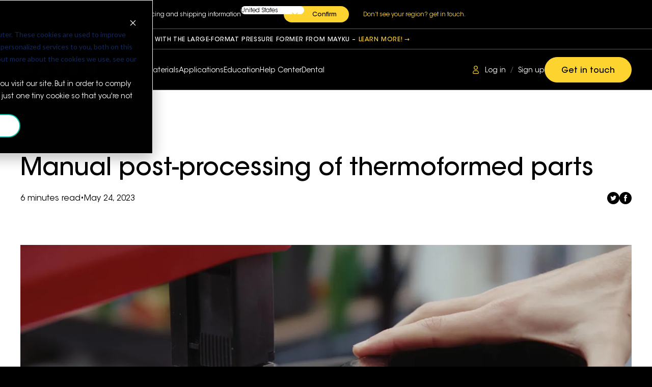

--- FILE ---
content_type: text/html; charset=utf-8
request_url: https://mayku.me/learn/manual-post-processing-of-thermoformed-parts
body_size: 29509
content:
<!DOCTYPE html>
<html lang="en" class="bg-black bg-[url('/assets/cross-2.png')] scroll-smooth scroll-pt-[56px] xl:scroll-pt-[80px]">
	<head>
			
		<meta charset="utf-8">
<meta name="viewport" content="width=device-width initial-scale=1.0, viewport-fit=cover">

<meta http-equiv="x-ua-compatible" content="ie=edge">
<meta name="theme-color" content="#000000">

<link rel="icon" href="/favicon/favicon.ico" sizes="any"><!-- 32×32 -->
<link rel="icon" href="/favicon/icon.svg" type="image/svg+xml">
<link rel="apple-touch-icon" href="/favicon/apple-touch-icon.png"><!-- 180×180 -->
<link rel="manifest" href="/favicon/manifest.webmanifest">

<link rel="alternate" type="application/atom+xml" href="https://mayku.me/blog/news.atom">
<link rel="alternate" type="application/rss+xml" href="https://mayku.me/blog/news.rss">

<style>
  @font-face{font-family:avant garde;src:url('https://mayku.me/assets/fonts/ITCAvantGardeStd-Md.woff2') format("woff2");font-weight:500;font-display:block;font-style:normal}@font-face{font-family:avant garde;src:url('https://mayku.me/assets/fonts/ITCAvantGardeStd-Bk.woff2') format("woff2");font-weight:400;font-display:block;font-style:normal}
  .bg-black{background:black}
  a{color:inherit}
  [x-cloak]{display:none!important}
</style>
<script type="3020bf501e4c6f94b30ba14f-module">!function(){const e=document.createElement("link").relList;if(!(e&&e.supports&&e.supports("modulepreload"))){for(const e of document.querySelectorAll('link[rel="modulepreload"]'))r(e);new MutationObserver((e=>{for(const o of e)if("childList"===o.type)for(const e of o.addedNodes)if("LINK"===e.tagName&&"modulepreload"===e.rel)r(e);else if(e.querySelectorAll)for(const o of e.querySelectorAll("link[rel=modulepreload]"))r(o)})).observe(document,{childList:!0,subtree:!0})}function r(e){if(e.ep)return;e.ep=!0;const r=function(e){const r={};return e.integrity&&(r.integrity=e.integrity),e.referrerpolicy&&(r.referrerPolicy=e.referrerpolicy),"use-credentials"===e.crossorigin?r.credentials="include":"anonymous"===e.crossorigin?r.credentials="omit":r.credentials="same-origin",r}(e);fetch(e.href,r)}}();</script>
<script type="3020bf501e4c6f94b30ba14f-module" src="/dist/assets/js-ba7dde09.js" crossorigin onload="e=new CustomEvent(&#039;vite-script-loaded&#039;, {detail:{path: &#039;src/js/app.js&#039;}});document.dispatchEvent(e);"></script>
<link href="/dist/assets/app-931e3f67.css" rel="stylesheet">

<script type="3020bf501e4c6f94b30ba14f-text/javascript" src="//js.hsforms.net/forms/embed/v2.js"></script>


		
	<title>Manual post-processing of thermoformed parts | Mayku</title>
<script type="3020bf501e4c6f94b30ba14f-text/javascript">dataLayer = [];
(function(w,d,s,l,i){w[l]=w[l]||[];w[l].push({'gtm.start':
new Date().getTime(),event:'gtm.js'});var f=d.getElementsByTagName(s)[0],
j=d.createElement(s),dl=l!='dataLayer'?'&l='+l:'';j.async=true;j.src=
'https://www.googletagmanager.com/gtm.js?id='+i+dl;f.parentNode.insertBefore(j,f);
})(window,document,'script','dataLayer','GTM-WTDVFVJ');
</script><meta name="generator" content="SEOmatic">
<meta name="keywords" content="vacuum former, pressure former, desktop factory, mayku">
<meta name="description" content="EVA 1.5mm post-processing with scissors Kevlar scissors Kevlar scissors are designed to cut through tougher and thicker materials that could damage…">
<meta name="referrer" content="no-referrer-when-downgrade">
<meta name="robots" content="all">
<meta content="en_EN" property="og:locale">
<meta content="Mayku" property="og:site_name">
<meta content="website" property="og:type">
<meta content="https://mayku.me/learn/manual-post-processing-of-thermoformed-parts" property="og:url">
<meta content="Manual post-processing of thermoformed parts" property="og:title">
<meta content="EVA 1.5mm post-processing with scissors Kevlar scissors Kevlar scissors are designed to cut through tougher and thicker materials that could damage regular scissors. To cut parts made with UHMW, use a band saw first, followed by a second pass with kevlar scissors. Cutting 3mm UHMW using kevlar…" property="og:description">
<meta content="https://d1ds8nu9vo9fn9.cloudfront.net/images/_1200x630_crop_center-center_82_none/Mayku_Multiplier_Workflow_Postprocessing_bandsaw-1_2023-05-11-131253_cfdc.jpg?mtime=1695406190" property="og:image">
<meta content="1200" property="og:image:width">
<meta content="630" property="og:image:height">
<meta content="The Mayku Multiplier - a desktop pressure former" property="og:image:alt">
<meta name="twitter:card" content="summary_large_image">
<meta name="twitter:site" content="@teammayku">
<meta name="twitter:creator" content="@teammayku">
<meta name="twitter:title" content="Manual post-processing of thermoformed parts">
<meta name="twitter:description" content="EVA 1.5mm post-processing with scissors Kevlar scissors Kevlar scissors are designed to cut through tougher and thicker materials that could damage regular scissors. To cut parts made with UHMW, use a band saw first, followed by a second pass with kevlar scissors. Cutting 3mm UHMW using kevlar…">
<meta name="twitter:image" content="https://d1ds8nu9vo9fn9.cloudfront.net/images/_800x418_crop_center-center_82_none/Mayku_Multiplier_Workflow_Postprocessing_bandsaw-1_2023-05-11-131253_cfdc.jpg?mtime=1695406190">
<meta name="twitter:image:width" content="800">
<meta name="twitter:image:height" content="418">
<meta name="twitter:image:alt" content="The Mayku Multiplier - a desktop pressure former">
<link href="https://mayku.me/learn/manual-post-processing-of-thermoformed-parts" rel="canonical">
<link href="https://mayku.me" rel="home">
<link type="text/plain" href="https://mayku.me/humans.txt" rel="author"></head>
	
		
	<body class="font-sans relative text-gray-800 flex flex-col min-h-screen leading-relaxed bg-white" x-data="{showDropdown: null}" x-on:showcart="showDropdown = 'cart'"><noscript><iframe src="https://www.googletagmanager.com/ns.html?id=GTM-WTDVFVJ"
height="0" width="0" style="display:none;visibility:hidden"></iframe></noscript>

		
				
				<div id="body" class="font-body flex flex-col min-h-screen">
		
						
	
<div id="component-jsqptw" class="sprig-component" data-hx-target="this" data-hx-include="this" data-hx-trigger="load" data-hx-get="https://mayku.me/index.php?p=actions/sprig-core/components/render" data-hx-vals="{&quot;sprig:siteId&quot;:&quot;9e9a83db7b6d85658823f43fbfd138cb907407e3ebb2d53a23b98bcb46b0dac61&quot;,&quot;sprig:id&quot;:&quot;9e22b2159e92ee0c4bd8520b4791913abda7e1ef9668acdda56bd4411dec735bcomponent-jsqptw&quot;,&quot;sprig:component&quot;:&quot;c41f1b129e1f5d544714428887bbc5032a0e941694246d65a419ada85450e2ef&quot;,&quot;sprig:template&quot;:&quot;563839e15904962dba6e080cb41c47278be739afbb759e46aca6301ee551911a_boilerplate\/navigation\/country-picker&quot;}" s-trigger="load"></div>

	<div id="promoBar" class="flex bg-black text-white justify-between items-stretch px-5 lg:px-10 border-b border-white/35 py-3 relative z-90 mx-safe h-10" data-read-time="6000">
	<div class="relative grow uppercase text-xs tracking-wider font-medium overflow-hidden after:bg-gradient-to-l after:block after:absolute after:right-0 after:w-16 after:h-full after:via-black after:from-black"
	x-data="{
					active: 1,
					loop() {
						setInterval(() => { this.active = this.active === 1 ? 1 : this.active+1 }, 6000)
					},
				}"
	  x-init="loop"
	  >
					<div class="whitespace-nowrap absolute" x-cloak x-show="active == 1" x-transition.duration.500ms @mouseover="clearInterval(loop);">
													<span class="hidden sm:inline-block">
						Expand your dental lab&#039;s potential with the large-format pressure former from Mayku
						– 
						<a class="text-yellow-400 after:inline-block after:content-[&quot;→&quot;] after:ml-1 hover:after:translate-x-1 after:duration-100" href="https://mayku.me/dental">Learn more!</a>
					</span>
					<a class="inline-block sm:hidden after:inline-block after:content-[&quot;→&quot;] after:ml-1 hover:after:translate-x-1 after:duration-100 text-yellow-400" href="https://mayku.me/dental">Explore our latest dental offering!</a>
							</div>
			</div>
</div>

<div class="z-60 sticky top-0">
	<header class="bg-black text-white h-14 md:h-16 xl:h-20 mx-safe flex items-center justify-between gap-5 border-b border-white/35 relative z-20">
		
		<a href="https://mayku.me/" class="mr-auto md:mr-0 lg:mr-[1rem] py-2">
			<span class="sr-only">Mayku</span>
			<svg xmlns="http://www.w3.org/2000/svg" viewBox="0 0 150 22" class="fill-white w-[150px] hidden lg:block" id="hoverLogo">
	<polygon points="22 22 0 22 0 0" class="transition-opacity" />
	<polygon points="22 20.75 22 0.25 11.5 10.25" class="transition-opacity" />
	<polygon points="40 1.5 47.5 22 32.5 22" class="transition-opacity" />
	<polygon points="59.5 22 48.5 22 40.5 0 51.5 0" class="transition-opacity" />
	<polygon points="71 15 65.5 0 76.5 0" class="transition-opacity" />
	<polygon points="88.5 0 77.5 0 69.5 22 80.5 22" class="transition-opacity" />
	<polygon points="117 0 109 22 97 22 97 0" class="transition-opacity" />
	<polygon points="114.5 9.75 119 22 110 22" class="transition-opacity" />
	<path d="M127,12.5 C127,17.75 131.25,22 136.5,22 L138,22 L138,0 L127,0 L127,12.5 Z" class="transition-opacity" ></path>
	<path d="M150,12.6 C150,17.8 145.8,22 140.6,22 L139,22 L139,0 L150,0 L150,12.6 Z" class="transition-opacity" ></path>
</svg>

<svg xmlns="http://www.w3.org/2000/svg" viewBox="0 0 137 20" class="fill-white w-[137px] lg:hidden">
	<path d="M137,11.5 C137,16.2 133.8,20 129,20 L127,20 L127,0 L137,0 L137,11.5 Z"></path>
	<path d="M116,11.5 C116,16.2 119.2,20 124,20 L126,20 L126,0 L116,0 L116,11.5 Z"></path>
	<polygon points="37.5 1 44 20 31 20"/>
	<polygon points="55 20 45 20 38 0 48 0"/>
	<polygon points="106 0 99 20 88 20 88 0"/>
	<polygon points="103.5 10 108 20 100 20"/>
	<polygon points="65 14.5 60 0 70 0"/>
	<polygon points="20 20 0 20 0 0"/>
	<polygon points="20 18.5 20 0 10.75 9.25"/>
	<polygon points="64 20 74 20 81 0 71 0"/>
</svg>

		</a>
		
					
									<a class="hidden md:flex text-sm items-center shrink-0 gap-2 p-2 -mx-2" href="https://mayku.me/multiplier" @click.prevent="showDropdown == &#039;machines&#039; ? showDropdown = null : showDropdown = &#039;machines&#039;">										Machines
					<svg viewBox="0 0 12 7" xmlns="http://www.w3.org/2000/svg" class="stroke-yellow-400 stroke-[1.5px] w-3 transition-transform fill-none " 						:class="showDropdown == 'machines' && 'rotate-180'"
					>
	<path stroke-linecap="round" stroke-linejoin="round" d="m1 1 5 5 5-5"/>
</svg>
				</a>												<a class="hidden md:flex text-sm items-center shrink-0  p-2 -mx-2" href="https://mayku.me/materials">Materials</a>
												<a class="hidden md:flex text-sm items-center shrink-0  p-2 -mx-2" href="https://mayku.me/applications">Applications</a>
												<a class="hidden md:flex text-sm items-center shrink-0  p-2 -mx-2" href="https://mayku.me/education">Education</a>
												<a class="hidden md:flex text-sm items-center shrink-0  p-2 -mx-2" href="https://teammayku.notion.site/Mayku-Knowledge-Base-22c177d1afc080fd9421e25c0d8f8763">Help Center</a>
												<a class="hidden md:flex text-sm items-center shrink-0  p-2 -mx-2" href="https://mayku.me/dental">Dental</a>
								
		<div id="small-basket" class="lg:ml-auto" data-hx-target="this" data-hx-include="this" data-hx-trigger="load, refresh" data-hx-get="https://mayku.me/index.php?p=actions/sprig-core/components/render" data-hx-vals="{&quot;sprig:siteId&quot;:&quot;9e9a83db7b6d85658823f43fbfd138cb907407e3ebb2d53a23b98bcb46b0dac61&quot;,&quot;sprig:id&quot;:&quot;b7aa1177c0ac15fced7e8b9f56dc6156103595b58b7be129d47eaccd8efd91e1small-basket&quot;,&quot;sprig:component&quot;:&quot;c41f1b129e1f5d544714428887bbc5032a0e941694246d65a419ada85450e2ef&quot;,&quot;sprig:template&quot;:&quot;cd350afdae100fa56093f4582db86902138f5e10edc0a69a891516013ebff39b_partials\/ajax\/cart&quot;}" s-listen=".buy-box" s-trigger="load, refresh">	<div class="w-5"></div>
</div>
		
		<div id="component-kskrto" class="sprig-component" data-hx-target="this" data-hx-include="this" data-hx-trigger="load" data-hx-get="https://mayku.me/index.php?p=actions/sprig-core/components/render" data-hx-vals="{&quot;sprig:siteId&quot;:&quot;9e9a83db7b6d85658823f43fbfd138cb907407e3ebb2d53a23b98bcb46b0dac61&quot;,&quot;sprig:id&quot;:&quot;6077a924ea034e2aaf75672cc37f15f5efd75dec84ebc5d5c8fb2a44feb20a56component-kskrto&quot;,&quot;sprig:component&quot;:&quot;c41f1b129e1f5d544714428887bbc5032a0e941694246d65a419ada85450e2ef&quot;,&quot;sprig:template&quot;:&quot;099269997d094740dff4880128e5444070c14e4c7a3b12cb05bdf20a417e9d67_partials\/components\/account-status&quot;}" s-trigger="load" x-data="{ logOutDialog: false }">	<svg xmlns="http://www.w3.org/2000/svg" xmlns:xlink="http://www.w3.org/1999/xlink" width="20" height="20" class="animate-pulse">
	  <defs>
		<circle id="a" cx="8" cy="7" r="7"/>
	  </defs>
	  <g fill="none" fill-rule="evenodd">
		<circle cx="10" cy="10" r="9.25" class="stroke-yellow-400" stroke-width="1.5"/>
		<g transform="translate(2 3)">
		  <mask id="b" fill="#fff">
			<use xlink:href="#a"/>
		  </mask>
		  <circle cx="8" cy="17" r="7.25"  class="stroke-white"  stroke-width="1.5" mask="url(#b)"/>
		</g>
		<circle cx="10" cy="7" r="3.25" class="stroke-white"  stroke-width="1.5"/>
	  </g>
	</svg>
</div>
		
					<a href="https://mayku.me/talk-to-a-specialist" class="btn btn-primary-fill btn-sm xl:btn-m text-black hidden xl:inline-block">
				Get in touch
			</a> 
		
		<button class="w-7 h-7 relative p-1 -m-1 group md:hidden" aria-label="Toggle menu" @click.prevent="showDropdown == 'mobileMenu' ? showDropdown = null : showDropdown = 'mobileMenu'">
						<span class="top-[6px] transition z-0 w-5 h-0.5 rounded-sm block absolute left-1 pointer-events-none bg-yellow-400" 
				  :class="showDropdown == 'mobileMenu' && 'translate-y-[200%] scale-x-0 opacity-0'"></span>
			<span class="top-[13px] transition z-10 w-5 h-0.5 rounded-sm block absolute left-1 pointer-events-none bg-yellow-400"
				  :class="showDropdown == 'mobileMenu' && 'rotate-45 bg-white'"></span>
			<span class="top-[13px] transition z-10  w-5 h-0.5 rounded-sm block absolute left-1 pointer-events-none bg-yellow-400"
				  :class="showDropdown == 'mobileMenu' && '-rotate-45 bg-white'"></span>
			<span class="top-[20px] transition z-0 w-5 h-0.5 rounded-sm block absolute left-1 pointer-events-none bg-yellow-400" 
				  :class="showDropdown == 'mobileMenu' && '-translate-y-[200%] scale-x-0 opacity-0'"></span>
		</button>
		
	</header>
		
	

<div class="relative w-full h-0 left-0 z-10" x-cloak x-show="showDropdown == 'machines'"
	x-transition:enter="transition ease-out duration-200"
	x-transition:enter-start="transform opacity-0 -translate-y-10"
	x-transition:enter-end="transform opacity-100 translate-y-0"
	x-transition:leave="transition ease-in duration-200"
	x-transition:leave-start="transform opacity-100"
	x-transition:leave-end="transform opacity-0"  >
	
	<div class="grid grid-cols-2 grid-rows-3">

	
					<a class="relative group overflow-hidden not-underline col-span-2 row-span-2 px-5 lg:px-8 xl:px-16 flex flex-col gap-6 h-full py-16 items-start" href="https://mayku.me/multiplier" style="background:#0e0e0e">
				
												<div class="absolute z-0 h-full w-1/2 bottom-0 right-0">
					
						
					
			
		
				 
	
		
					
			
	<picture class=" block   group-hover:scale-105 group-focus:scale-105 duration-500 h-full w-full">
		<source type="image/webp" class="w-full h-full object-cover" srcset="https://dn9dnaqrosn79.cloudfront.net/[base64] 120w, https://dn9dnaqrosn79.cloudfront.net/[base64] 180w, https://dn9dnaqrosn79.cloudfront.net/[base64] 240w, https://dn9dnaqrosn79.cloudfront.net/[base64] 300w, https://dn9dnaqrosn79.cloudfront.net/[base64] 360w, https://dn9dnaqrosn79.cloudfront.net/[base64] 480w, https://dn9dnaqrosn79.cloudfront.net/[base64] 600w, https://dn9dnaqrosn79.cloudfront.net/[base64] 720w, https://dn9dnaqrosn79.cloudfront.net/[base64] 840w, https://dn9dnaqrosn79.cloudfront.net/[base64] 960w, https://dn9dnaqrosn79.cloudfront.net/[base64] 1080w, https://dn9dnaqrosn79.cloudfront.net/[base64] 1200w, https://dn9dnaqrosn79.cloudfront.net/[base64] 1440w, https://dn9dnaqrosn79.cloudfront.net/[base64] 1680w, https://dn9dnaqrosn79.cloudfront.net/[base64] 1920w, https://dn9dnaqrosn79.cloudfront.net/[base64] 2160w, https://dn9dnaqrosn79.cloudfront.net/[base64] 2400w, https://dn9dnaqrosn79.cloudfront.net/[base64] 2640w, https://dn9dnaqrosn79.cloudfront.net/[base64] 2880w" width="6511" height="3233" media="" sizes="(min-width: 1280px) 640px, (min-width: 1024px) 50vw, calc(100vw - 40px)">
				<img class="w-full h-full object-cover" srcset="https://dn9dnaqrosn79.cloudfront.net/[base64] 120w, https://dn9dnaqrosn79.cloudfront.net/[base64] 180w, https://dn9dnaqrosn79.cloudfront.net/[base64] 240w, https://dn9dnaqrosn79.cloudfront.net/[base64] 300w, https://dn9dnaqrosn79.cloudfront.net/[base64] 360w, https://dn9dnaqrosn79.cloudfront.net/[base64] 480w, https://dn9dnaqrosn79.cloudfront.net/[base64] 600w, https://dn9dnaqrosn79.cloudfront.net/[base64] 720w, https://dn9dnaqrosn79.cloudfront.net/[base64] 840w, https://dn9dnaqrosn79.cloudfront.net/[base64] 960w, https://dn9dnaqrosn79.cloudfront.net/[base64] 1080w, https://dn9dnaqrosn79.cloudfront.net/[base64] 1200w, https://dn9dnaqrosn79.cloudfront.net/[base64] 1440w, https://dn9dnaqrosn79.cloudfront.net/[base64] 1680w, https://dn9dnaqrosn79.cloudfront.net/[base64] 1920w, https://dn9dnaqrosn79.cloudfront.net/[base64] 2160w, https://dn9dnaqrosn79.cloudfront.net/[base64] 2400w, https://dn9dnaqrosn79.cloudfront.net/[base64] 2640w, https://dn9dnaqrosn79.cloudfront.net/[base64] 2880w" width="6511" height="3233" sizes="(min-width: 1280px) 640px, (min-width: 1024px) 50vw, calc(100vw - 40px)" loading="lazy">
	</picture>
				</div>
				
				<div class="flex gap-2 items-start relative">
											<svg class="fill-white w-40" xmlns="http://www.w3.org/2000/svg" viewbox="0 0 126 18">
  <path d="M24.8 17.7V4L15 17.7h-2V4L3.4 17.7H0L13 0h2.7v12.3l9-12.3h2.7v17.7h-2.6ZM41 16.5A6.2 6.2 0 0 1 37 18c-1.5 0-3-.5-4.2-1.5A5.8 5.8 0 0 1 31 12V0h2.6v11.9c0 2.1 1.1 3.7 3.3 3.7 2.2 0 3.4-1.6 3.4-3.7V0h2.6v12c0 1.7-.5 3.3-1.8 4.5ZM46.5 17.7V0H49v15.3h6.2v2.4h-8.7ZM60.2 2.4v15.3h-2.5V2.4h-3.4V0h9.4v2.4h-3.5ZM65.6 17.7V0h2.6v17.7h-2.6ZM76.9 10.7h-2.6v7h-2.5V0h5c3.6 0 6.3 1.6 6.3 5.3 0 3.8-2.7 5.4-6.2 5.4Zm0-8.3h-2.6v6H77c2 0 3.6-.9 3.6-3 0-2.2-1.7-3-3.6-3ZM85.3 17.7V0h2.5v15.3H94v2.4h-8.7ZM95.8 17.7V0h2.6v17.7h-2.6ZM101.7 17.7V0h9.6v2.4h-7v5.2h7v2.3h-7v5.4h7v2.4h-9.6ZM122.6 10.7a5 5 0 0 1-1.7.4l5 6.6h-3.3l-5.8-8.2v8.2h-2.6V0h5.5c1.6 0 3.4.3 4.7 1.5 1.1 1 1.6 2.6 1.6 4.2 0 2.4-1 4.2-3.4 5Zm-3.1-8.3h-2.7V9h1.7c2.3 0 4.9-.6 4.9-3.4 0-2.3-1.9-3.3-4-3.3Z"></path>
</svg>

																<span class="text-xs bg-yellow-400 rounded -translate-y-2 py-1 px-2 uppercase tracking-widest font-medium overflow-hidden shiny">
							<span class="relative">NEW</span>
						</span>
									</div>
				
				<h5 class="relative max-w-lg text-white/70 grow">
					Create precision parts from production materials, with pressure forming on the desktop.
				</h5>
				
				<span class="text-yellow-400 flex items-center text-xl font-medium relative z-10 gap-2">
					<i class="h-[22px] w-[22px] shrink-0 border border-yellow-400 rounded-full overflow-hidden inline-block
	group-hover:border-yellow-400 group-focus:border-yellow-400 duration-200  
	" 
	style="width:34px;height:34px">
	<svg viewBox="0 0 40 20" version="1.1" xmlns="http://www.w3.org/2000/svg" xmlns:xlink="http://www.w3.org/1999/xlink" class="w-10 h-5 shrink-0 -translate-x-[32px] duration-0 stroke-yellow-400 stroke-1 fill-none
	group-hover:translate-x-0 group-hover:duration-200 group-focus:translate-x-0 group-focus:duration-200 " style="width:64px;height:32px;">
		<line x1="7" y1="10" x2="13" y2="10" ></line>
		<polyline  points="10.5 7.5 13 10 10.5 12.5"></polyline>
		<line x1="27" y1="10" x2="33" y2="10" ></line>
		<polyline  points="30.5 7.5 33 10 30.5 12.5"></polyline>
	</svg>
</i>					Find out more
				</span>
				
			</a>
			
					<a class="relative group overflow-hidden not-underline px-5 lg:px-8 xl:px-16 py-8 flex flex-col justify-center text-black" href="https://mayku.me/formbox" style="background:#9f9f9e">
												<div class="absolute z-0 h-full w-1/2 bottom-0 right-0">
					
						
					
			
		
				 
	
		
					
			
	<picture class=" block   h-full group-hover:scale-105 duration-500">
		<source type="image/webp" class="w-full h-full object-cover" srcset="https://dn9dnaqrosn79.cloudfront.net/[base64] 120w, https://dn9dnaqrosn79.cloudfront.net/[base64] 180w, https://dn9dnaqrosn79.cloudfront.net/[base64] 240w, https://dn9dnaqrosn79.cloudfront.net/[base64] 300w, https://dn9dnaqrosn79.cloudfront.net/[base64] 360w, https://dn9dnaqrosn79.cloudfront.net/[base64] 480w, https://dn9dnaqrosn79.cloudfront.net/[base64] 600w, https://dn9dnaqrosn79.cloudfront.net/[base64] 720w, https://dn9dnaqrosn79.cloudfront.net/[base64] 840w, https://dn9dnaqrosn79.cloudfront.net/[base64] 960w, https://dn9dnaqrosn79.cloudfront.net/[base64] 1080w, https://dn9dnaqrosn79.cloudfront.net/[base64] 1200w, https://dn9dnaqrosn79.cloudfront.net/[base64] 1440w, https://dn9dnaqrosn79.cloudfront.net/[base64] 1680w, https://dn9dnaqrosn79.cloudfront.net/[base64] 1920w, https://dn9dnaqrosn79.cloudfront.net/[base64] 2160w, https://dn9dnaqrosn79.cloudfront.net/[base64] 2400w, https://dn9dnaqrosn79.cloudfront.net/[base64] 2640w, https://dn9dnaqrosn79.cloudfront.net/[base64] 2880w" width="5400" height="1773" media="" sizes="(min-width: 1280px) 320px, (min-width: 1024px) 240px, calc(25vw - 10px)">
				<img class="w-full h-full object-cover" srcset="https://dn9dnaqrosn79.cloudfront.net/[base64] 120w, https://dn9dnaqrosn79.cloudfront.net/[base64] 180w, https://dn9dnaqrosn79.cloudfront.net/[base64] 240w, https://dn9dnaqrosn79.cloudfront.net/[base64] 300w, https://dn9dnaqrosn79.cloudfront.net/[base64] 360w, https://dn9dnaqrosn79.cloudfront.net/[base64] 480w, https://dn9dnaqrosn79.cloudfront.net/[base64] 600w, https://dn9dnaqrosn79.cloudfront.net/[base64] 720w, https://dn9dnaqrosn79.cloudfront.net/[base64] 840w, https://dn9dnaqrosn79.cloudfront.net/[base64] 960w, https://dn9dnaqrosn79.cloudfront.net/[base64] 1080w, https://dn9dnaqrosn79.cloudfront.net/[base64] 1200w, https://dn9dnaqrosn79.cloudfront.net/[base64] 1440w, https://dn9dnaqrosn79.cloudfront.net/[base64] 1680w, https://dn9dnaqrosn79.cloudfront.net/[base64] 1920w, https://dn9dnaqrosn79.cloudfront.net/[base64] 2160w, https://dn9dnaqrosn79.cloudfront.net/[base64] 2400w, https://dn9dnaqrosn79.cloudfront.net/[base64] 2640w, https://dn9dnaqrosn79.cloudfront.net/[base64] 2880w" width="5400" height="1773" sizes="(min-width: 1280px) 320px, (min-width: 1024px) 240px, calc(25vw - 10px)" loading="lazy">
	</picture>
				</div>
									<svg class="relative fill-current w-28 mb-3 shrink-0" xmlns="http://www.w3.org/2000/svg" viewbox="0 0 100 19">
  <path d="M.7 18h2.84v-7.6h6.33V7.91H3.54V2.74h6.43V.24H.7V18Zm10.56-6.53c0 3.5 2.56 6.89 6.96 6.89 4.39 0 6.96-3.38 6.96-6.89 0-3.5-2.57-6.91-6.96-6.91-4.4 0-6.96 3.4-6.96 6.89v.02Zm2.5 0a4.43 4.43 0 0 1 4.46-4.56c2.5 0 4.46 1.95 4.46 4.56a4.43 4.43 0 0 1-4.46 4.56 4.43 4.43 0 0 1-4.47-4.53v-.03ZM27.72 18h2.5v-7.06c0-2.59 1.22-3.88 3.57-3.88h.17v-2.5c-1.78.02-3.15.77-3.9 2.3V4.94h-2.34V18Zm8.2 0h2.5v-7.15c0-1.06.21-1.97.7-2.67.42-.72 1.29-1.3 2.46-1.27 1.23.03 2 .53 2.47 1.3.44.72.56 1.51.53 2.59V18h2.52v-7.2c0-1.1.07-1.82.6-2.64.48-.8 1.42-1.25 2.52-1.25 1.18 0 1.87.41 2.33 1.08.58.75.72 1.83.72 2.9V18h2.5v-7.2c0-2.5-.3-3.74-1.44-4.92a4.83 4.83 0 0 0-3.5-1.32 4.81 4.81 0 0 0-4.4 2.66c-.14-.24-.5-.93-.84-1.27a4.34 4.34 0 0 0-3.36-1.39c-1.9 0-3.4 1.13-3.96 2.23V4.94h-2.35V18Zm23.11 0h5.2c2.2 0 3.25-.17 4.5-1.03a4.63 4.63 0 0 0 2.16-4.06c0-.79-.17-3.4-3.24-4.39A4 4 0 0 0 69.9 4.8c0-1.42-.5-2.8-1.8-3.6-.86-.62-2.09-.96-3.77-.96h-5.3V18Zm2.83-15.26h2.26c.89 0 1.44.1 1.87.3.62.3 1.2 1.02 1.2 2.1 0 .93-.31 1.7-1.2 2.18a4.3 4.3 0 0 1-1.8.29h-2.33V2.74Zm0 7.24h2.62c.86 0 1.44.03 2.13.32a2.52 2.52 0 0 1 1.56 2.44c-.02 1.35-.7 2.1-1.56 2.48-.6.24-1.32.28-1.9.28h-2.85V9.98Zm10.72 1.5c0 3.5 2.57 6.88 6.96 6.88 4.4 0 6.96-3.38 6.96-6.89 0-3.5-2.57-6.91-6.96-6.91-4.4 0-6.96 3.4-6.96 6.89v.02Zm2.5 0a4.43 4.43 0 0 1 4.46-4.57c2.5 0 4.47 1.95 4.47 4.56a4.43 4.43 0 0 1-4.47 4.56 4.43 4.43 0 0 1-4.46-4.53v-.03ZM86.8 18h3.05l3.19-4.85L96.21 18h3.05l-4.73-6.8 4.37-6.26h-2.98l-2.88 4.5-2.9-4.5H87.1l4.4 6.27L86.8 18Z"></path>
</svg>

								<div class="relative w-3/4 text-lg opacity-70 mb-3">
					Easy mold production with tabletop vacuum forming.
				</div>
				
				<span class="flex relative z-10 gap-2">
					<i class="h-[22px] w-[22px] shrink-0 border border-current rounded-full overflow-hidden inline-block
	group-hover:border-yellow-400 group-focus:border-yellow-400 duration-200  
	" 
	style="width:22px;height:22px">
	<svg viewBox="0 0 40 20" version="1.1" xmlns="http://www.w3.org/2000/svg" xmlns:xlink="http://www.w3.org/1999/xlink" class="w-10 h-5 shrink-0 -translate-x-[20px] duration-0 stroke-current stroke-1 fill-none
	group-hover:translate-x-0 group-hover:duration-200 group-focus:translate-x-0 group-focus:duration-200 " style="width:40px;height:20px;">
		<line x1="7" y1="10" x2="13" y2="10" ></line>
		<polyline  points="10.5 7.5 13 10 10.5 12.5"></polyline>
		<line x1="27" y1="10" x2="33" y2="10" ></line>
		<polyline  points="30.5 7.5 33 10 30.5 12.5"></polyline>
	</svg>
</i>					Find out more
				</span>
			</a>
		
			
					<a class="relative group overflow-hidden not-underline px-5 lg:px-8 xl:px-16 py-8 flex flex-col justify-center text-black" href="https://mayku.me/materials" style="background:#b8ada3">
												<div class="absolute z-0 h-full w-1/2 bottom-0 right-0">
					
						
					
			
		
				 
	
		
					
			
	<picture class=" block   h-full group-hover:scale-105 duration-500">
		<source type="image/webp" class="w-full h-full object-cover" srcset="https://dn9dnaqrosn79.cloudfront.net/[base64] 120w, https://dn9dnaqrosn79.cloudfront.net/[base64] 180w, https://dn9dnaqrosn79.cloudfront.net/[base64] 240w, https://dn9dnaqrosn79.cloudfront.net/[base64] 300w, https://dn9dnaqrosn79.cloudfront.net/[base64] 360w, https://dn9dnaqrosn79.cloudfront.net/[base64] 480w, https://dn9dnaqrosn79.cloudfront.net/[base64] 600w, https://dn9dnaqrosn79.cloudfront.net/[base64] 720w, https://dn9dnaqrosn79.cloudfront.net/[base64] 840w, https://dn9dnaqrosn79.cloudfront.net/[base64] 960w, https://dn9dnaqrosn79.cloudfront.net/[base64] 1080w, https://dn9dnaqrosn79.cloudfront.net/[base64] 1200w, https://dn9dnaqrosn79.cloudfront.net/[base64] 1440w, https://dn9dnaqrosn79.cloudfront.net/[base64] 1680w, https://dn9dnaqrosn79.cloudfront.net/[base64] 1920w, https://dn9dnaqrosn79.cloudfront.net/[base64] 2160w, https://dn9dnaqrosn79.cloudfront.net/[base64] 2400w, https://dn9dnaqrosn79.cloudfront.net/[base64] 2640w, https://dn9dnaqrosn79.cloudfront.net/[base64] 2880w" width="6625" height="1973" media="" sizes="(min-width: 1280px) 320px, (min-width: 1024px) 240px, calc(25vw - 10px)">
				<img class="w-full h-full object-cover" srcset="https://dn9dnaqrosn79.cloudfront.net/[base64] 120w, https://dn9dnaqrosn79.cloudfront.net/[base64] 180w, https://dn9dnaqrosn79.cloudfront.net/[base64] 240w, https://dn9dnaqrosn79.cloudfront.net/[base64] 300w, https://dn9dnaqrosn79.cloudfront.net/[base64] 360w, https://dn9dnaqrosn79.cloudfront.net/[base64] 480w, https://dn9dnaqrosn79.cloudfront.net/[base64] 600w, https://dn9dnaqrosn79.cloudfront.net/[base64] 720w, https://dn9dnaqrosn79.cloudfront.net/[base64] 840w, https://dn9dnaqrosn79.cloudfront.net/[base64] 960w, https://dn9dnaqrosn79.cloudfront.net/[base64] 1080w, https://dn9dnaqrosn79.cloudfront.net/[base64] 1200w, https://dn9dnaqrosn79.cloudfront.net/[base64] 1440w, https://dn9dnaqrosn79.cloudfront.net/[base64] 1680w, https://dn9dnaqrosn79.cloudfront.net/[base64] 1920w, https://dn9dnaqrosn79.cloudfront.net/[base64] 2160w, https://dn9dnaqrosn79.cloudfront.net/[base64] 2400w, https://dn9dnaqrosn79.cloudfront.net/[base64] 2640w, https://dn9dnaqrosn79.cloudfront.net/[base64] 2880w" width="6625" height="1973" sizes="(min-width: 1280px) 320px, (min-width: 1024px) 240px, calc(25vw - 10px)" loading="lazy">
	</picture>
				</div>
									<svg class="relative fill-current w-28 mb-3 shrink-0" xmlns="http://www.w3.org/2000/svg" viewBox="0 0 105.33 18.02">
  <g id="edejwafnxj-a"></g>
  <g id="edejwafnxj-b">
    <g id="edejwafnxj-c">
      <g>
        <path d="M0,17.64V0H3.86l5.48,13.66L14.75,0h3.84V17.64h-2.6l.07-14.87-5.84,14.87h-1.83L2.55,2.76l.07,14.87H0Z"></path>
        <path d="M34.79,17.64h-2.48v-2.26c-.91,1.74-2.76,2.65-4.81,2.65-4.17,0-6.65-3.24-6.65-6.86,0-3.96,2.88-6.86,6.65-6.86,2.57,0,4.22,1.43,4.81,2.67v-2.29h2.48v12.97Zm-11.46-6.44c.02,1.93,1.38,4.5,4.53,4.5,1.98,0,3.38-1.1,4.03-2.57,.29-.6,.43-1.26,.45-1.93,.02-.67-.1-1.33-.38-1.93-.62-1.5-2.07-2.67-4.15-2.67-2.72,0-4.48,2.15-4.48,4.58v.02Z"></path>
        <path d="M38.98,6.6h-2.34v-1.93h2.34V0h2.48V4.67h2.5v1.93h-2.5v11.04h-2.48V6.6Z"></path>
        <path d="M47.13,11.94c.12,2.62,2.41,3.96,4.36,3.96,1.74,0,3.03-.83,3.74-2.19h2.57c-.62,1.43-1.53,2.5-2.62,3.22-1.1,.74-2.38,1.1-3.69,1.1-4.24,0-6.86-3.41-6.86-6.84,0-3.72,2.91-6.89,6.84-6.89,1.86,0,3.55,.69,4.79,1.91,1.53,1.55,2.17,3.58,1.95,5.74h-11.08Zm8.63-1.93c-.12-1.72-1.84-3.65-4.29-3.6-2.53,0-4.17,1.84-4.29,3.6h8.58Z"></path>
        <path d="M60.8,4.67h2.34v1.91c.74-1.53,2.1-2.26,3.86-2.29v2.48h-.17c-2.34,0-3.55,1.29-3.55,3.86v7.01h-2.48V4.67Z"></path>
        <path d="M68.92,0h2.48V2.62h-2.48V0Zm0,4.67h2.48v12.97h-2.48V4.67Z"></path>
        <path d="M87.8,17.64h-2.48v-2.26c-.91,1.74-2.76,2.65-4.81,2.65-4.17,0-6.65-3.24-6.65-6.86,0-3.96,2.88-6.86,6.65-6.86,2.57,0,4.22,1.43,4.81,2.67v-2.29h2.48v12.97Zm-11.46-6.44c.02,1.93,1.38,4.5,4.53,4.5,1.98,0,3.38-1.1,4.03-2.57,.29-.6,.43-1.26,.45-1.93,.02-.67-.1-1.33-.38-1.93-.62-1.5-2.07-2.67-4.15-2.67-2.72,0-4.48,2.15-4.48,4.58v.02Z"></path>
        <path d="M90.84,0h2.48V17.64h-2.48V0Z"></path>
        <path d="M102.5,8.06c0-1-.62-1.76-1.88-1.74-1.22,0-1.88,.81-1.86,1.67,.05,1.02,.98,1.5,2.36,1.88,1.98,.55,4.15,1.12,4.22,3.91,.05,2.53-2.05,4.24-4.62,4.24-2.05,0-4.6-1.17-4.72-4.12h2.46c.1,1.57,1.36,2.1,2.29,2.1,1.19,0,2.12-.83,2.12-1.93-.02-1.29-1-1.72-3.31-2.48-1.81-.55-3.24-1.41-3.27-3.36,0-2.46,2-3.93,4.36-3.93,1.79,0,4.12,.88,4.31,3.77h-2.46Z"></path>
      </g>
    </g>
  </g>
</svg>

								<div class="relative w-3/4 text-lg opacity-70 mb-3">
					Industrial-grade thermoforming materials.
				</div>
				
				<span class="flex relative z-10 gap-2">
					<i class="h-[22px] w-[22px] shrink-0 border border-current rounded-full overflow-hidden inline-block
	group-hover:border-yellow-400 group-focus:border-yellow-400 duration-200  
	" 
	style="width:22px;height:22px">
	<svg viewBox="0 0 40 20" version="1.1" xmlns="http://www.w3.org/2000/svg" xmlns:xlink="http://www.w3.org/1999/xlink" class="w-10 h-5 shrink-0 -translate-x-[20px] duration-0 stroke-current stroke-1 fill-none
	group-hover:translate-x-0 group-hover:duration-200 group-focus:translate-x-0 group-focus:duration-200 " style="width:40px;height:20px;">
		<line x1="7" y1="10" x2="13" y2="10" ></line>
		<polyline  points="10.5 7.5 13 10 10.5 12.5"></polyline>
		<line x1="27" y1="10" x2="33" y2="10" ></line>
		<polyline  points="30.5 7.5 33 10 30.5 12.5"></polyline>
	</svg>
</i>					Find out more
				</span>
			</a>
		
				
	</div>

</div>

	
	


<div class="w-full h-0 left-0 relative z-10 flex flex-col bg-white" x-cloak  x-show="showDropdown == 'learn'"
x-transition:enter="transition ease-out duration-200"
x-transition:enter-start="transform opacity-0 -translate-y-10"
x-transition:enter-end="transform opacity-100 translate-y-0"
x-transition:leave="transition ease-in duration-200"
x-transition:leave-start="transform opacity-100"
x-transition:leave-end="transform opacity-0" 
x-data="{selectedLearn: 'what-is-3-d-forming'}"
>
	<div class="bg-white relative shadow-xl">

		
		<section class="container grid grid-cols-2 gap-5 py-10">
			<div>
				<ul class="flex flex-col font-medium ">
											
						
													<a 
							x-on:mouseenter="selectedLearn = 'what-is-3-d-forming'"
							
							class="w-full flex gap-4 group cursor-pointer not-underline text-black/30 hover:text-black py-2 -mt-2" href="https://mayku.me/learn/what-is-3d-forming">
								<i class="h-[22px] w-[22px] shrink-0 border border-black rounded-full overflow-hidden inline-block
	group-hover:border-yellow-400 group-focus:border-yellow-400 duration-200  
	-translate-x-1/2 opacity-0 group-hover:opacity-100 group-hover:translate-x-0 group-focus:translate-x-0  group-focus:translate-x-0" 
	style="width:34px;height:34px">
	<svg viewBox="0 0 40 20" version="1.1" xmlns="http://www.w3.org/2000/svg" xmlns:xlink="http://www.w3.org/1999/xlink" class="w-10 h-5 shrink-0 -translate-x-[32px] duration-0 stroke-black stroke-1 fill-none
	group-hover:translate-x-0 group-hover:duration-200 group-focus:translate-x-0 group-focus:duration-200 " style="width:64px;height:32px;">
		<line x1="7" y1="10" x2="13" y2="10" ></line>
		<polyline  points="10.5 7.5 13 10 10.5 12.5"></polyline>
		<line x1="27" y1="10" x2="33" y2="10" ></line>
		<polyline  points="30.5 7.5 33 10 30.5 12.5"></polyline>
	</svg>
</i>								<div class="mb-3 -translate-x-[50px] group-hover:translate-x-0 transion-transform duration-200">
									<h4 class="can-underline">What is 3D Forming?</h4>
								</div>
							</a>
												
											
						
													<a 
							x-on:mouseenter="selectedLearn = 'template-design-creation'"
							
							class="w-full flex gap-4 group cursor-pointer not-underline text-black/30 hover:text-black py-2 " href="https://mayku.me/learn/template-design-creation">
								<i class="h-[22px] w-[22px] shrink-0 border border-black rounded-full overflow-hidden inline-block
	group-hover:border-yellow-400 group-focus:border-yellow-400 duration-200  
	-translate-x-1/2 opacity-0 group-hover:opacity-100 group-hover:translate-x-0 group-focus:translate-x-0  group-focus:translate-x-0" 
	style="width:34px;height:34px">
	<svg viewBox="0 0 40 20" version="1.1" xmlns="http://www.w3.org/2000/svg" xmlns:xlink="http://www.w3.org/1999/xlink" class="w-10 h-5 shrink-0 -translate-x-[32px] duration-0 stroke-black stroke-1 fill-none
	group-hover:translate-x-0 group-hover:duration-200 group-focus:translate-x-0 group-focus:duration-200 " style="width:64px;height:32px;">
		<line x1="7" y1="10" x2="13" y2="10" ></line>
		<polyline  points="10.5 7.5 13 10 10.5 12.5"></polyline>
		<line x1="27" y1="10" x2="33" y2="10" ></line>
		<polyline  points="30.5 7.5 33 10 30.5 12.5"></polyline>
	</svg>
</i>								<div class="mb-3 -translate-x-[50px] group-hover:translate-x-0 transion-transform duration-200">
									<h4 class="can-underline">Template design &amp; creation</h4>
								</div>
							</a>
												
											
						
													<a 
							x-on:mouseenter="selectedLearn = 'helpful-guides'"
							
							class="w-full flex gap-4 group cursor-pointer not-underline text-black/30 hover:text-black py-2 " href="https://mayku.me/learn/helpful-guides">
								<i class="h-[22px] w-[22px] shrink-0 border border-black rounded-full overflow-hidden inline-block
	group-hover:border-yellow-400 group-focus:border-yellow-400 duration-200  
	-translate-x-1/2 opacity-0 group-hover:opacity-100 group-hover:translate-x-0 group-focus:translate-x-0  group-focus:translate-x-0" 
	style="width:34px;height:34px">
	<svg viewBox="0 0 40 20" version="1.1" xmlns="http://www.w3.org/2000/svg" xmlns:xlink="http://www.w3.org/1999/xlink" class="w-10 h-5 shrink-0 -translate-x-[32px] duration-0 stroke-black stroke-1 fill-none
	group-hover:translate-x-0 group-hover:duration-200 group-focus:translate-x-0 group-focus:duration-200 " style="width:64px;height:32px;">
		<line x1="7" y1="10" x2="13" y2="10" ></line>
		<polyline  points="10.5 7.5 13 10 10.5 12.5"></polyline>
		<line x1="27" y1="10" x2="33" y2="10" ></line>
		<polyline  points="30.5 7.5 33 10 30.5 12.5"></polyline>
	</svg>
</i>								<div class="mb-3 -translate-x-[50px] group-hover:translate-x-0 transion-transform duration-200">
									<h4 class="can-underline">Helpful guides</h4>
								</div>
							</a>
												
											
						
													<a 
							x-on:mouseenter="selectedLearn = 'blog'"
							
							class="w-full flex gap-4 group cursor-pointer not-underline text-black/30 hover:text-black py-2 " href="https://mayku.me/learn/blog">
								<i class="h-[22px] w-[22px] shrink-0 border border-black rounded-full overflow-hidden inline-block
	group-hover:border-yellow-400 group-focus:border-yellow-400 duration-200  
	-translate-x-1/2 opacity-0 group-hover:opacity-100 group-hover:translate-x-0 group-focus:translate-x-0  group-focus:translate-x-0" 
	style="width:34px;height:34px">
	<svg viewBox="0 0 40 20" version="1.1" xmlns="http://www.w3.org/2000/svg" xmlns:xlink="http://www.w3.org/1999/xlink" class="w-10 h-5 shrink-0 -translate-x-[32px] duration-0 stroke-black stroke-1 fill-none
	group-hover:translate-x-0 group-hover:duration-200 group-focus:translate-x-0 group-focus:duration-200 " style="width:64px;height:32px;">
		<line x1="7" y1="10" x2="13" y2="10" ></line>
		<polyline  points="10.5 7.5 13 10 10.5 12.5"></polyline>
		<line x1="27" y1="10" x2="33" y2="10" ></line>
		<polyline  points="30.5 7.5 33 10 30.5 12.5"></polyline>
	</svg>
</i>								<div class="mb-3 -translate-x-[50px] group-hover:translate-x-0 transion-transform duration-200">
									<h4 class="can-underline">Blog</h4>
								</div>
							</a>
												
											
						
													<a
							x-on:mouseenter="selectedLearn = 'browse-all'"
							
							 href="https://mayku.me/learn" class="text-black/30 hover:text-black font-medium" >
							 Browse all</a>
												
										
					<div class="catAltContainer relative mt-6 min-h-[4rem]">
																																											<div class="w-full" 
							x-show="selectedLearn == 'what-is-3-d-forming'"
							x-transition:enter=" transition duration-300" 
							x-transition:enter-start="opacity-0 translate-y-1"
							x-transition:enter-end="opacity-100 translate-y-0"
							>Discover thermoforming, its most popular processes, applications and materials.</div>
																																											<div class="w-full" 
							x-show="selectedLearn == 'template-design-creation'"
							x-transition:enter=" transition duration-300" 
							x-transition:enter-start="opacity-0 translate-y-1"
							x-transition:enter-end="opacity-100 translate-y-0"
							>Learn how to design and manufacture thermoforming templates</div>
																																											<div class="w-full" 
							x-show="selectedLearn == 'helpful-guides'"
							x-transition:enter=" transition duration-300" 
							x-transition:enter-start="opacity-0 translate-y-1"
							x-transition:enter-end="opacity-100 translate-y-0"
							>Learn more about thermoforming with our library of guides, step-by-step tutorials, videos, and more.</div>
																																											<div class="w-full" 
							x-show="selectedLearn == 'blog'"
							x-transition:enter=" transition duration-300" 
							x-transition:enter-start="opacity-0 translate-y-1"
							x-transition:enter-end="opacity-100 translate-y-0"
							>Learn more about Mayku and stay up-to-date with the latest news and events.</div>
																																			<div class="w-full" 
							x-show="selectedLearn == 'browse-all'"
							x-transition:enter=" transition duration-300" 
							x-transition:enter-start="opacity-0 translate-y-1"
							x-transition:enter-end="opacity-100 translate-y-0"
							></div>
													
					</div>
					
				</ul>
			</div>
			<div class="relative rounded-lg overflow-hidden bg-black">
																															<div class="" x-show="selectedLearn == 'what-is-3-d-forming'"
					x-transition:enter=" transition duration-300" 
					x-transition:enter-start="opacity-0 "
					x-transition:enter-end="opacity-100"
					x-transition:leave=" transition duration-300" 
					x-transition:leave-start="opacity-100"
					x-transition:leave-end="opacity-0">
												
						
					
			
		
				 
	
		
					
			
	<picture class=" block   absolute z-0 h-full w-full left-0 top-0">
		<source type="image/webp" class="w-full h-full object-cover" srcset="https://dn9dnaqrosn79.cloudfront.net/[base64] 120w, https://dn9dnaqrosn79.cloudfront.net/[base64] 180w, https://dn9dnaqrosn79.cloudfront.net/[base64] 240w, https://dn9dnaqrosn79.cloudfront.net/[base64] 300w, https://dn9dnaqrosn79.cloudfront.net/[base64] 360w, https://dn9dnaqrosn79.cloudfront.net/[base64] 480w, https://dn9dnaqrosn79.cloudfront.net/[base64] 600w, https://dn9dnaqrosn79.cloudfront.net/[base64] 720w, https://dn9dnaqrosn79.cloudfront.net/[base64] 840w, https://dn9dnaqrosn79.cloudfront.net/[base64] 960w, https://dn9dnaqrosn79.cloudfront.net/[base64] 1080w, https://dn9dnaqrosn79.cloudfront.net/[base64] 1200w, https://dn9dnaqrosn79.cloudfront.net/[base64] 1440w, https://dn9dnaqrosn79.cloudfront.net/[base64] 1680w, https://dn9dnaqrosn79.cloudfront.net/[base64] 1920w, https://dn9dnaqrosn79.cloudfront.net/[base64] 2160w, https://dn9dnaqrosn79.cloudfront.net/[base64] 2400w, https://dn9dnaqrosn79.cloudfront.net/[base64] 2640w, https://dn9dnaqrosn79.cloudfront.net/[base64] 2880w" width="5760" height="3840" alt="Designer inserting a thermoforming template inside the Mayku Multiplier (pressure forming machine)" media="" sizes="(min-width: 1280px) 640px, (min-width: 1024px) 50vw, calc(100vw - 40px)">
				<img class="w-full h-full object-cover" srcset="https://dn9dnaqrosn79.cloudfront.net/[base64] 120w, https://dn9dnaqrosn79.cloudfront.net/[base64] 180w, https://dn9dnaqrosn79.cloudfront.net/[base64] 240w, https://dn9dnaqrosn79.cloudfront.net/[base64] 300w, https://dn9dnaqrosn79.cloudfront.net/[base64] 360w, https://dn9dnaqrosn79.cloudfront.net/[base64] 480w, https://dn9dnaqrosn79.cloudfront.net/[base64] 600w, https://dn9dnaqrosn79.cloudfront.net/[base64] 720w, https://dn9dnaqrosn79.cloudfront.net/[base64] 840w, https://dn9dnaqrosn79.cloudfront.net/[base64] 960w, https://dn9dnaqrosn79.cloudfront.net/[base64] 1080w, https://dn9dnaqrosn79.cloudfront.net/[base64] 1200w, https://dn9dnaqrosn79.cloudfront.net/[base64] 1440w, https://dn9dnaqrosn79.cloudfront.net/[base64] 1680w, https://dn9dnaqrosn79.cloudfront.net/[base64] 1920w, https://dn9dnaqrosn79.cloudfront.net/[base64] 2160w, https://dn9dnaqrosn79.cloudfront.net/[base64] 2400w, https://dn9dnaqrosn79.cloudfront.net/[base64] 2640w, https://dn9dnaqrosn79.cloudfront.net/[base64] 2880w" width="5760" height="3840" alt="Designer inserting a thermoforming template inside the Mayku Multiplier (pressure forming machine)" sizes="(min-width: 1280px) 640px, (min-width: 1024px) 50vw, calc(100vw - 40px)" loading="lazy">
	</picture>
					</div>
																															<div class="" x-show="selectedLearn == 'template-design-creation'"
					x-transition:enter=" transition duration-300" 
					x-transition:enter-start="opacity-0 "
					x-transition:enter-end="opacity-100"
					x-transition:leave=" transition duration-300" 
					x-transition:leave-start="opacity-100"
					x-transition:leave-end="opacity-0">
												
						
					
			
		
				 
	
		
					
			
	<picture class=" block   absolute z-0 h-full w-full left-0 top-0">
		<source type="image/webp" class="w-full h-full object-cover" srcset="https://dn9dnaqrosn79.cloudfront.net/[base64] 120w, https://dn9dnaqrosn79.cloudfront.net/[base64] 180w, https://dn9dnaqrosn79.cloudfront.net/[base64] 240w, https://dn9dnaqrosn79.cloudfront.net/[base64] 300w, https://dn9dnaqrosn79.cloudfront.net/[base64] 360w, https://dn9dnaqrosn79.cloudfront.net/[base64] 480w, https://dn9dnaqrosn79.cloudfront.net/[base64] 600w, https://dn9dnaqrosn79.cloudfront.net/[base64] 720w, https://dn9dnaqrosn79.cloudfront.net/[base64] 840w, https://dn9dnaqrosn79.cloudfront.net/[base64] 960w, https://dn9dnaqrosn79.cloudfront.net/[base64] 1080w, https://dn9dnaqrosn79.cloudfront.net/[base64] 1200w, https://dn9dnaqrosn79.cloudfront.net/[base64] 1440w, https://dn9dnaqrosn79.cloudfront.net/[base64] 1680w, https://dn9dnaqrosn79.cloudfront.net/[base64] 1920w, https://dn9dnaqrosn79.cloudfront.net/[base64] 2160w, https://dn9dnaqrosn79.cloudfront.net/[base64] 2400w, https://dn9dnaqrosn79.cloudfront.net/[base64] 2640w, https://dn9dnaqrosn79.cloudfront.net/[base64] 2880w" width="6000" height="4000" media="" sizes="(min-width: 1280px) 640px, (min-width: 1024px) 50vw, calc(100vw - 40px)">
				<img class="w-full h-full object-cover" srcset="https://dn9dnaqrosn79.cloudfront.net/[base64] 120w, https://dn9dnaqrosn79.cloudfront.net/[base64] 180w, https://dn9dnaqrosn79.cloudfront.net/[base64] 240w, https://dn9dnaqrosn79.cloudfront.net/[base64] 300w, https://dn9dnaqrosn79.cloudfront.net/[base64] 360w, https://dn9dnaqrosn79.cloudfront.net/[base64] 480w, https://dn9dnaqrosn79.cloudfront.net/[base64] 600w, https://dn9dnaqrosn79.cloudfront.net/[base64] 720w, https://dn9dnaqrosn79.cloudfront.net/[base64] 840w, https://dn9dnaqrosn79.cloudfront.net/[base64] 960w, https://dn9dnaqrosn79.cloudfront.net/[base64] 1080w, https://dn9dnaqrosn79.cloudfront.net/[base64] 1200w, https://dn9dnaqrosn79.cloudfront.net/[base64] 1440w, https://dn9dnaqrosn79.cloudfront.net/[base64] 1680w, https://dn9dnaqrosn79.cloudfront.net/[base64] 1920w, https://dn9dnaqrosn79.cloudfront.net/[base64] 2160w, https://dn9dnaqrosn79.cloudfront.net/[base64] 2400w, https://dn9dnaqrosn79.cloudfront.net/[base64] 2640w, https://dn9dnaqrosn79.cloudfront.net/[base64] 2880w" width="6000" height="4000" sizes="(min-width: 1280px) 640px, (min-width: 1024px) 50vw, calc(100vw - 40px)" loading="lazy">
	</picture>
					</div>
																															<div class="" x-show="selectedLearn == 'helpful-guides'"
					x-transition:enter=" transition duration-300" 
					x-transition:enter-start="opacity-0 "
					x-transition:enter-end="opacity-100"
					x-transition:leave=" transition duration-300" 
					x-transition:leave-start="opacity-100"
					x-transition:leave-end="opacity-0">
												
						
					
			
		
				 
	
		
					
			
	<picture class=" block   absolute z-0 h-full w-full left-0 top-0">
		<source type="image/webp" class="w-full h-full object-cover" srcset="https://dn9dnaqrosn79.cloudfront.net/[base64] 120w, https://dn9dnaqrosn79.cloudfront.net/[base64] 180w, https://dn9dnaqrosn79.cloudfront.net/[base64] 240w, https://dn9dnaqrosn79.cloudfront.net/[base64] 300w, https://dn9dnaqrosn79.cloudfront.net/[base64] 360w, https://dn9dnaqrosn79.cloudfront.net/[base64] 480w, https://dn9dnaqrosn79.cloudfront.net/[base64] 600w, https://dn9dnaqrosn79.cloudfront.net/[base64] 720w, https://dn9dnaqrosn79.cloudfront.net/[base64] 840w, https://dn9dnaqrosn79.cloudfront.net/[base64] 960w, https://dn9dnaqrosn79.cloudfront.net/[base64] 1080w, https://dn9dnaqrosn79.cloudfront.net/[base64] 1200w, https://dn9dnaqrosn79.cloudfront.net/[base64] 1440w, https://dn9dnaqrosn79.cloudfront.net/[base64] 1680w, https://dn9dnaqrosn79.cloudfront.net/[base64] 1920w, https://dn9dnaqrosn79.cloudfront.net/[base64] 2160w, https://dn9dnaqrosn79.cloudfront.net/[base64] 2400w, https://dn9dnaqrosn79.cloudfront.net/[base64] 2640w, https://dn9dnaqrosn79.cloudfront.net/[base64] 2880w" width="3840" height="2160" media="" sizes="(min-width: 1280px) 640px, (min-width: 1024px) 50vw, calc(100vw - 40px)">
				<img class="w-full h-full object-cover" srcset="https://dn9dnaqrosn79.cloudfront.net/[base64] 120w, https://dn9dnaqrosn79.cloudfront.net/[base64] 180w, https://dn9dnaqrosn79.cloudfront.net/[base64] 240w, https://dn9dnaqrosn79.cloudfront.net/[base64] 300w, https://dn9dnaqrosn79.cloudfront.net/[base64] 360w, https://dn9dnaqrosn79.cloudfront.net/[base64] 480w, https://dn9dnaqrosn79.cloudfront.net/[base64] 600w, https://dn9dnaqrosn79.cloudfront.net/[base64] 720w, https://dn9dnaqrosn79.cloudfront.net/[base64] 840w, https://dn9dnaqrosn79.cloudfront.net/[base64] 960w, https://dn9dnaqrosn79.cloudfront.net/[base64] 1080w, https://dn9dnaqrosn79.cloudfront.net/[base64] 1200w, https://dn9dnaqrosn79.cloudfront.net/[base64] 1440w, https://dn9dnaqrosn79.cloudfront.net/[base64] 1680w, https://dn9dnaqrosn79.cloudfront.net/[base64] 1920w, https://dn9dnaqrosn79.cloudfront.net/[base64] 2160w, https://dn9dnaqrosn79.cloudfront.net/[base64] 2400w, https://dn9dnaqrosn79.cloudfront.net/[base64] 2640w, https://dn9dnaqrosn79.cloudfront.net/[base64] 2880w" width="3840" height="2160" sizes="(min-width: 1280px) 640px, (min-width: 1024px) 50vw, calc(100vw - 40px)" loading="lazy">
	</picture>
					</div>
																															<div class="" x-show="selectedLearn == 'blog'"
					x-transition:enter=" transition duration-300" 
					x-transition:enter-start="opacity-0 "
					x-transition:enter-end="opacity-100"
					x-transition:leave=" transition duration-300" 
					x-transition:leave-start="opacity-100"
					x-transition:leave-end="opacity-0">
												
						
					
			
		
				 
	
		
					
			
	<picture class=" block   absolute z-0 h-full w-full left-0 top-0">
		<source type="image/webp" class="w-full h-full object-cover" srcset="https://dn9dnaqrosn79.cloudfront.net/[base64] 120w, https://dn9dnaqrosn79.cloudfront.net/[base64] 180w, https://dn9dnaqrosn79.cloudfront.net/[base64] 240w, https://dn9dnaqrosn79.cloudfront.net/[base64] 300w, https://dn9dnaqrosn79.cloudfront.net/[base64] 360w, https://dn9dnaqrosn79.cloudfront.net/[base64] 480w, https://dn9dnaqrosn79.cloudfront.net/[base64] 600w, https://dn9dnaqrosn79.cloudfront.net/[base64] 720w, https://dn9dnaqrosn79.cloudfront.net/[base64] 840w, https://dn9dnaqrosn79.cloudfront.net/[base64] 960w, https://dn9dnaqrosn79.cloudfront.net/[base64] 1080w, https://dn9dnaqrosn79.cloudfront.net/[base64] 1200w, https://dn9dnaqrosn79.cloudfront.net/[base64] 1440w, https://dn9dnaqrosn79.cloudfront.net/[base64] 1680w, https://dn9dnaqrosn79.cloudfront.net/[base64] 1920w, https://dn9dnaqrosn79.cloudfront.net/[base64] 2160w, https://dn9dnaqrosn79.cloudfront.net/[base64] 2400w, https://dn9dnaqrosn79.cloudfront.net/[base64] 2640w, https://dn9dnaqrosn79.cloudfront.net/[base64] 2880w" width="5743" height="3829" media="" sizes="(min-width: 1280px) 640px, (min-width: 1024px) 50vw, calc(100vw - 40px)">
				<img class="w-full h-full object-cover" srcset="https://dn9dnaqrosn79.cloudfront.net/[base64] 120w, https://dn9dnaqrosn79.cloudfront.net/[base64] 180w, https://dn9dnaqrosn79.cloudfront.net/[base64] 240w, https://dn9dnaqrosn79.cloudfront.net/[base64] 300w, https://dn9dnaqrosn79.cloudfront.net/[base64] 360w, https://dn9dnaqrosn79.cloudfront.net/[base64] 480w, https://dn9dnaqrosn79.cloudfront.net/[base64] 600w, https://dn9dnaqrosn79.cloudfront.net/[base64] 720w, https://dn9dnaqrosn79.cloudfront.net/[base64] 840w, https://dn9dnaqrosn79.cloudfront.net/[base64] 960w, https://dn9dnaqrosn79.cloudfront.net/[base64] 1080w, https://dn9dnaqrosn79.cloudfront.net/[base64] 1200w, https://dn9dnaqrosn79.cloudfront.net/[base64] 1440w, https://dn9dnaqrosn79.cloudfront.net/[base64] 1680w, https://dn9dnaqrosn79.cloudfront.net/[base64] 1920w, https://dn9dnaqrosn79.cloudfront.net/[base64] 2160w, https://dn9dnaqrosn79.cloudfront.net/[base64] 2400w, https://dn9dnaqrosn79.cloudfront.net/[base64] 2640w, https://dn9dnaqrosn79.cloudfront.net/[base64] 2880w" width="5743" height="3829" sizes="(min-width: 1280px) 640px, (min-width: 1024px) 50vw, calc(100vw - 40px)" loading="lazy">
	</picture>
					</div>
																									<div class="" x-show="selectedLearn == 'browse-all'"
					x-transition:enter=" transition duration-300" 
					x-transition:enter-start="opacity-0 "
					x-transition:enter-end="opacity-100"
					x-transition:leave=" transition duration-300" 
					x-transition:leave-start="opacity-100"
					x-transition:leave-end="opacity-0">
												
						
					
			
		
				 
	
		
					
			
	<picture class=" block   absolute z-0 h-full w-full left-0 top-0">
		<source type="image/webp" class="w-full h-full object-cover" srcset="https://dn9dnaqrosn79.cloudfront.net/[base64] 120w, https://dn9dnaqrosn79.cloudfront.net/[base64] 180w, https://dn9dnaqrosn79.cloudfront.net/[base64] 240w, https://dn9dnaqrosn79.cloudfront.net/[base64] 300w, https://dn9dnaqrosn79.cloudfront.net/[base64] 360w, https://dn9dnaqrosn79.cloudfront.net/[base64] 480w, https://dn9dnaqrosn79.cloudfront.net/[base64] 600w, https://dn9dnaqrosn79.cloudfront.net/[base64] 720w, https://dn9dnaqrosn79.cloudfront.net/[base64] 840w, https://dn9dnaqrosn79.cloudfront.net/[base64] 960w, https://dn9dnaqrosn79.cloudfront.net/[base64] 1080w, https://dn9dnaqrosn79.cloudfront.net/[base64] 1200w, https://dn9dnaqrosn79.cloudfront.net/[base64] 1440w, https://dn9dnaqrosn79.cloudfront.net/[base64] 1680w, https://dn9dnaqrosn79.cloudfront.net/[base64] 1920w, https://dn9dnaqrosn79.cloudfront.net/[base64] 2160w, https://dn9dnaqrosn79.cloudfront.net/[base64] 2400w, https://dn9dnaqrosn79.cloudfront.net/[base64] 2640w, https://dn9dnaqrosn79.cloudfront.net/[base64] 2880w" width="4096" height="2416" media="" sizes="(min-width: 1280px) 640px, (min-width: 1024px) 50vw, calc(100vw - 40px)">
				<img class="w-full h-full object-cover" srcset="https://dn9dnaqrosn79.cloudfront.net/[base64] 120w, https://dn9dnaqrosn79.cloudfront.net/[base64] 180w, https://dn9dnaqrosn79.cloudfront.net/[base64] 240w, https://dn9dnaqrosn79.cloudfront.net/[base64] 300w, https://dn9dnaqrosn79.cloudfront.net/[base64] 360w, https://dn9dnaqrosn79.cloudfront.net/[base64] 480w, https://dn9dnaqrosn79.cloudfront.net/[base64] 600w, https://dn9dnaqrosn79.cloudfront.net/[base64] 720w, https://dn9dnaqrosn79.cloudfront.net/[base64] 840w, https://dn9dnaqrosn79.cloudfront.net/[base64] 960w, https://dn9dnaqrosn79.cloudfront.net/[base64] 1080w, https://dn9dnaqrosn79.cloudfront.net/[base64] 1200w, https://dn9dnaqrosn79.cloudfront.net/[base64] 1440w, https://dn9dnaqrosn79.cloudfront.net/[base64] 1680w, https://dn9dnaqrosn79.cloudfront.net/[base64] 1920w, https://dn9dnaqrosn79.cloudfront.net/[base64] 2160w, https://dn9dnaqrosn79.cloudfront.net/[base64] 2400w, https://dn9dnaqrosn79.cloudfront.net/[base64] 2640w, https://dn9dnaqrosn79.cloudfront.net/[base64] 2880w" width="4096" height="2416" sizes="(min-width: 1280px) 640px, (min-width: 1024px) 50vw, calc(100vw - 40px)" loading="lazy">
	</picture>
					</div>
							</div>
		</section>
	</div>
</div>

		
	<nav class="md:hidden top-0 relative h-screen pb-20 w-full overflow-auto z-10 bg-black" x-cloak x-show="showDropdown == 'mobileMenu'">
	
	<div class="bg-black flex-col w-full px-5 text-white divide-y divide-white/35 pb-10">
		
					
							
					<li class="py-3 text-xl flex items-center" x-show="showDropdown == 'mobileMenu'" x-transition:enter.delay.100ms>

														<div class="w-full appearance-none" x-data="{ expanded: false }">
						<button class="py-2 flex justify-between items-center w-full text-left" @click="expanded = ! expanded">
							Machines
							<svg xmlns="http://www.w3.org/2000/svg" class="h-5 w-5 stroke-yellow-400 stroke-2 transition-transform"   :class="expanded && 'rotate-90'" fill="none" viewBox="0 0 24 24">
								<path stroke-width="2" d="M14 5l7 7m0 0l-7 7m7-7H3" />
							</svg>	
						</button>
						
																									
						<div class="flex flex-col gap-1" x-show="expanded" x-collapse>
																																		<a class="mt-2 p-4 border border-2 rounded-xl not-underline" href="https://mayku.me/multiplier">
											<div class="flex gap-2 items-start mb-2">
												<div class="text-2xl can-underline">Multiplier</div>
																									<span class="text-[10px] leading-tight bg-yellow-400 rounded -translate-y-1 py-1 px-2 uppercase tracking-widest font-medium overflow-hidden text-black shiny">
														<span class="relative">NEW</span>
													</span>
																							</div>
											
											<div class="text-white/70 text-base">Create precision parts from production materials, with pressure forming on the desktop.</div>
										</a>
																		
								
																																		<a class="py-2 not-underline" href="https://mayku.me/formbox">
											<div class="text-lg can-underline mb-1">FormBox</div>
											<div class="text-sm text-white/70">Easy mold production with tabletop vacuum forming.</div>
										</a>
																		
								
																																		<a class="py-2 not-underline" href="https://mayku.me/materials">
											<div class="text-lg can-underline mb-1">Materials</div>
											<div class="text-sm text-white/70">Industrial-grade thermoforming materials.</div>
										</a>
																		
								
													</div>
					</div>
							</li>
					<li class="py-3 text-xl flex items-center" x-show="showDropdown == 'mobileMenu'" x-transition:enter.delay.120ms>

									<a class="py-2 flex items-center justify-between w-full active:underline active:opacity-80" href="https://mayku.me/materials">Materials</a>
							</li>
					<li class="py-3 text-xl flex items-center" x-show="showDropdown == 'mobileMenu'" x-transition:enter.delay.140ms>

									<a class="py-2 flex items-center justify-between w-full active:underline active:opacity-80" href="https://mayku.me/applications">Applications</a>
							</li>
					<li class="py-3 text-xl flex items-center" x-show="showDropdown == 'mobileMenu'" x-transition:enter.delay.160ms>

									<a class="py-2 flex items-center justify-between w-full active:underline active:opacity-80" href="https://mayku.me/education">Education</a>
							</li>
					<li class="py-3 text-xl flex items-center" x-show="showDropdown == 'mobileMenu'" x-transition:enter.delay.180ms>

									<a class="py-2 flex items-center justify-between w-full active:underline active:opacity-80" href="https://teammayku.notion.site/Mayku-Knowledge-Base-22c177d1afc080fd9421e25c0d8f8763">Help Center</a>
							</li>
					<li class="py-3 text-xl flex items-center" x-show="showDropdown == 'mobileMenu'" x-transition:enter.delay.200ms>

									<a class="py-2 flex items-center justify-between w-full active:underline active:opacity-80" href="https://mayku.me/dental">Dental</a>
							</li>
						
		
	</div>
</nav>

	
</div>


<div class="fixed top-0 left-0 w-full h-full bg-black/50 z-40 backdrop-blur" x-cloak x-show="showDropdown"  @click="showDropdown = null" x-transition.opacity></div>

	
	<div id="main" class="w-full bg-white flex flex-col justify-start grow relative blog">
		
		

	
		
			
	<section class="blog my-10 sm:my-20">
		<div class="container">
			<nav aria-label="breadcrumb">
			  <ol class="breadcrumb flex flex-wrap gap-2 mb-5 text-sm text-black/70">
				<li><a class="hover:text-orange-400" href="/learn">Learn</a></li>
								<li>
					/ <a class="hover:text-orange-400" href="/learn/helpful-guides">Helpful guides</a>
				</li>
								
			  </ol>
			</nav>
			<h1 class="mb-5">Manual post-processing of thermoformed parts</h1>
			<div class="flex w-full gap-2 sm:gap-4 md:gap-5u7 justify-center items-center text-xs sm:text-sm md:text-base">
				<span>6 minutes read</span> • 
				<span class="mr-auto">May 24, 2023</span>
				<a href="https://twitter.com/intent/tweet?text=Manual%20post-processing%20of%20thermoformed%20parts%20–%20https://mayku.me/learn/manual-post-processing-of-thermoformed-parts%20via%20@teammayku" title="Share this post on Twitter" target="_blank">
					<span class="sr-only">Share this post on Twitter</span>
					<svg class="w-6 h-6 fill-black" viewBox="0 0 32 32" xmlns="http://www.w3.org/2000/svg">
					  <path d="M18.22 9.75A3.24 3.24 0 0 0 16.04 13l.04.56-.56-.07a9.08 9.08 0 0 1-5.32-2.62l-.74-.74-.19.55c-.4 1.2-.14 2.48.7 3.34.44.48.34.54-.43.26-.27-.09-.5-.16-.53-.12-.07.08.2 1.1.4 1.51.3.57.89 1.12 1.54 1.45l.54.26h-.64c-.63 0-.65.02-.58.26.22.73 1.1 1.51 2.09 1.85l.69.24-.6.36c-.9.52-1.95.81-3 .84-.5 0-.92.05-.92.09 0 .1 1.37.74 2.16.99 2.38.73 5.2.42 7.33-.84a9.82 9.82 0 0 0 3.72-4.38c.38-.92.76-2.59.76-3.39 0-.52.04-.59.66-1.2.37-.37.72-.77.78-.88.12-.21.1-.21-.46-.02-.95.34-1.09.3-.62-.22a3.3 3.3 0 0 0 .76-1.2c0-.04-.17.02-.36.12-.2.11-.65.28-.98.38l-.6.2-.55-.38c-.3-.2-.73-.43-.95-.5a3.82 3.82 0 0 0-1.96.05ZM16 32a16 16 0 1 1 0-32 16 16 0 0 1 0 32Z"/>
					</svg>
				</a>
				<a href="https://www.facebook.com/sharer/sharer.php?u=https%3A%2F%2Fmayku.me%2Flearn%2Fmanual-post-processing-of-thermoformed-parts&t=Manual%20post-processing%20of%20thermoformed%20parts" title="Share this post on Facebook" target="_blank">
					<span class="sr-only">Share this post on Facebook</span>
					<svg class="w-6 h-6 fill-black" viewBox="0 0 32 32" xmlns="http://www.w3.org/2000/svg">
					  <path d="M13.74 24.7h3.6V16h2.4l.32-3h-2.72v-1.5c0-.78.08-1.2 1.2-1.2h1.5v-3h-2.4c-2.88 0-3.9 1.45-3.9 3.9V13h-1.8v3h1.8v8.7ZM16 32a16 16 0 1 1 0-32 16 16 0 0 1 0 32Z"/>
					</svg>
				</a>
			</div>
		</div>
	</section>
	
				<section class="mb-10 sm:mb-20">
			<div class="container relative">
				
						
					
			
		
				 
	
		
					
			
	<picture class=" block aspect-video  w-full">
		<source type="image/webp" class="w-full h-full object-cover" srcset="https://dn9dnaqrosn79.cloudfront.net/[base64] 120w, https://dn9dnaqrosn79.cloudfront.net/[base64] 180w, https://dn9dnaqrosn79.cloudfront.net/[base64] 240w, https://dn9dnaqrosn79.cloudfront.net/[base64] 300w, https://dn9dnaqrosn79.cloudfront.net/[base64] 360w, https://dn9dnaqrosn79.cloudfront.net/[base64] 480w, https://dn9dnaqrosn79.cloudfront.net/[base64] 600w, https://dn9dnaqrosn79.cloudfront.net/[base64] 720w, https://dn9dnaqrosn79.cloudfront.net/[base64] 840w, https://dn9dnaqrosn79.cloudfront.net/[base64] 960w, https://dn9dnaqrosn79.cloudfront.net/[base64] 1080w, https://dn9dnaqrosn79.cloudfront.net/[base64] 1200w, https://dn9dnaqrosn79.cloudfront.net/[base64] 1440w, https://dn9dnaqrosn79.cloudfront.net/[base64] 1680w, https://dn9dnaqrosn79.cloudfront.net/[base64] 1920w, https://dn9dnaqrosn79.cloudfront.net/[base64] 2160w, https://dn9dnaqrosn79.cloudfront.net/[base64] 2400w, https://dn9dnaqrosn79.cloudfront.net/[base64] 2640w, https://dn9dnaqrosn79.cloudfront.net/[base64] 2880w" width="3840" height="2160" media="" sizes="(min-width: 1280px) 1280px, (min-width: 1024px) 944px, calc(100vw - 40px)">
				<img class="w-full h-full object-cover" srcset="https://dn9dnaqrosn79.cloudfront.net/[base64] 120w, https://dn9dnaqrosn79.cloudfront.net/[base64] 180w, https://dn9dnaqrosn79.cloudfront.net/[base64] 240w, https://dn9dnaqrosn79.cloudfront.net/[base64] 300w, https://dn9dnaqrosn79.cloudfront.net/[base64] 360w, https://dn9dnaqrosn79.cloudfront.net/[base64] 480w, https://dn9dnaqrosn79.cloudfront.net/[base64] 600w, https://dn9dnaqrosn79.cloudfront.net/[base64] 720w, https://dn9dnaqrosn79.cloudfront.net/[base64] 840w, https://dn9dnaqrosn79.cloudfront.net/[base64] 960w, https://dn9dnaqrosn79.cloudfront.net/[base64] 1080w, https://dn9dnaqrosn79.cloudfront.net/[base64] 1200w, https://dn9dnaqrosn79.cloudfront.net/[base64] 1440w, https://dn9dnaqrosn79.cloudfront.net/[base64] 1680w, https://dn9dnaqrosn79.cloudfront.net/[base64] 1920w, https://dn9dnaqrosn79.cloudfront.net/[base64] 2160w, https://dn9dnaqrosn79.cloudfront.net/[base64] 2400w, https://dn9dnaqrosn79.cloudfront.net/[base64] 2640w, https://dn9dnaqrosn79.cloudfront.net/[base64] 2880w" width="3840" height="2160" sizes="(min-width: 1280px) 1280px, (min-width: 1024px) 944px, calc(100vw - 40px)" loading="eager">
	</picture>
			</div>
		</section>
		
	<section>
						<div class="container grid grid-cols-1 sm:grid-cols-[minmax(0,_3fr)_minmax(180px,_1fr)] gap-10 sm:gap-5 lg:gap-20" x-data="{shownSection: false}">
			
			<div class="sm:order-last flex flex-col justify-between">
				<nav class="sm:sticky top-[160px] sm:pb-[200px]">
					<h6 class="uppercase tracking-widest text-xs px-2 mb-2">📚 Table of contents</h6>
				
																		<li class="list-none text-black/70">
								<a href="#manual-post-processing-tools" class="p-2 block rounded text-sm" :class="shownSection == 'manual-post-processing-tools' && 'bg-nearwhite/35 text-orange-400 font-medium'" >Manual post-processing tools
								</a>
							</li>
																								<li class="list-none text-black/70">
								<a href="#scissors" class="p-2 block rounded text-sm" :class="shownSection == 'scissors' && 'bg-nearwhite/35 text-orange-400 font-medium'" >Scissors
								</a>
							</li>
																								<li class="list-none text-black/70">
								<a href="#kevlar-scissors" class="p-2 block rounded text-sm" :class="shownSection == 'kevlar-scissors' && 'bg-nearwhite/35 text-orange-400 font-medium'" >Kevlar scissors
								</a>
							</li>
																								<li class="list-none text-black/70">
								<a href="#ultrasonic-cutter" class="p-2 block rounded text-sm" :class="shownSection == 'ultrasonic-cutter' && 'bg-nearwhite/35 text-orange-400 font-medium'" >Ultrasonic cutter
								</a>
							</li>
																								<li class="list-none text-black/70">
								<a href="#scalpel" class="p-2 block rounded text-sm" :class="shownSection == 'scalpel' && 'bg-nearwhite/35 text-orange-400 font-medium'" >Scalpel
								</a>
							</li>
																								<li class="list-none text-black/70">
								<a href="#dremel" class="p-2 block rounded text-sm" :class="shownSection == 'dremel' && 'bg-nearwhite/35 text-orange-400 font-medium'" >Dremel
								</a>
							</li>
																								<li class="list-none text-black/70">
								<a href="#band-saw" class="p-2 block rounded text-sm" :class="shownSection == 'band-saw' && 'bg-nearwhite/35 text-orange-400 font-medium'" >Band saw
								</a>
							</li>
																								<li class="list-none text-black/70">
								<a href="#jig-assisted-cutting" class="p-2 block rounded text-sm" :class="shownSection == 'jig-assisted-cutting' && 'bg-nearwhite/35 text-orange-400 font-medium'" >Jig-assisted cutting
								</a>
							</li>
																								<li class="list-none text-black/70">
								<a href="#manual-post-processing-examples" class="p-2 block rounded text-sm" :class="shownSection == 'manual-post-processing-examples' && 'bg-nearwhite/35 text-orange-400 font-medium'" >Manual post-processing examples
								</a>
							</li>
																								<li class="list-none text-black/70">
								<a href="#hips" class="p-2 block rounded text-sm" :class="shownSection == 'hips' && 'bg-nearwhite/35 text-orange-400 font-medium'" >HIPS
								</a>
							</li>
																								<li class="list-none text-black/70">
								<a href="#eva" class="p-2 block rounded text-sm" :class="shownSection == 'eva' && 'bg-nearwhite/35 text-orange-400 font-medium'" >EVA
								</a>
							</li>
																								<li class="list-none text-black/70">
								<a href="#pmma" class="p-2 block rounded text-sm" :class="shownSection == 'pmma' && 'bg-nearwhite/35 text-orange-400 font-medium'" >PMMA
								</a>
							</li>
																								<li class="list-none text-black/70">
								<a href="#uhmw" class="p-2 block rounded text-sm" :class="shownSection == 'uhmw' && 'bg-nearwhite/35 text-orange-400 font-medium'" >UHMW
								</a>
							</li>
																								<li class="list-none text-black/70">
								<a href="#abs" class="p-2 block rounded text-sm" :class="shownSection == 'abs' && 'bg-nearwhite/35 text-orange-400 font-medium'" >ABS
								</a>
							</li>
																								<li class="list-none text-black/70">
								<a href="#post-processing-cheatsheet" class="p-2 block rounded text-sm" :class="shownSection == 'post-processing-cheatsheet' && 'bg-nearwhite/35 text-orange-400 font-medium'" >Post-processing cheatsheet
								</a>
							</li>
																										</nav>
				<div class="border-t border-black pt-5 flex-col gap-5 hidden sm:flex relative">
					
					<div class="flex gap-4 justify-start">
						<a href="https://twitter.com/intent/tweet?text=Manual%20post-processing%20of%20thermoformed%20parts%20–%20https://mayku.me/learn/manual-post-processing-of-thermoformed-parts%20via%20@teammayku" title="Share this post on Twitter" target="_blank">
							<span class="sr-only">Share this post on Twitter</span>
							<svg class="w-8 h-8 fill-black" viewBox="0 0 32 32" xmlns="http://www.w3.org/2000/svg">
							  <path d="M18.22 9.75A3.24 3.24 0 0 0 16.04 13l.04.56-.56-.07a9.08 9.08 0 0 1-5.32-2.62l-.74-.74-.19.55c-.4 1.2-.14 2.48.7 3.34.44.48.34.54-.43.26-.27-.09-.5-.16-.53-.12-.07.08.2 1.1.4 1.51.3.57.89 1.12 1.54 1.45l.54.26h-.64c-.63 0-.65.02-.58.26.22.73 1.1 1.51 2.09 1.85l.69.24-.6.36c-.9.52-1.95.81-3 .84-.5 0-.92.05-.92.09 0 .1 1.37.74 2.16.99 2.38.73 5.2.42 7.33-.84a9.82 9.82 0 0 0 3.72-4.38c.38-.92.76-2.59.76-3.39 0-.52.04-.59.66-1.2.37-.37.72-.77.78-.88.12-.21.1-.21-.46-.02-.95.34-1.09.3-.62-.22a3.3 3.3 0 0 0 .76-1.2c0-.04-.17.02-.36.12-.2.11-.65.28-.98.38l-.6.2-.55-.38c-.3-.2-.73-.43-.95-.5a3.82 3.82 0 0 0-1.96.05ZM16 32a16 16 0 1 1 0-32 16 16 0 0 1 0 32Z"/>
							</svg>
						</a>
						<a href="https://www.facebook.com/sharer/sharer.php?u=https%3A%2F%2Fmayku.me%2Flearn%2Fmanual-post-processing-of-thermoformed-parts&t=Manual%20post-processing%20of%20thermoformed%20parts" title="Share this post on Facebook" target="_blank">
							<span class="sr-only">Share this post on Facebook</span>
							<svg class="w-8 h-8 fill-black" viewBox="0 0 32 32" xmlns="http://www.w3.org/2000/svg">
							  <path d="M13.74 24.7h3.6V16h2.4l.32-3h-2.72v-1.5c0-.78.08-1.2 1.2-1.2h1.5v-3h-2.4c-2.88 0-3.9 1.45-3.9 3.9V13h-1.8v3h1.8v8.7ZM16 32a16 16 0 1 1 0-32 16 16 0 0 1 0 32Z"/>
							</svg>
						</a>
					</div>
					<div>
						Follow us <span class="text-orange-400">@TeamMayku</span> on social media. 
					</div>
					<svg xmlns="http://www.w3.org/2000/svg" viewBox="0 0 23 22" class="fill-black w-[23px]">
					  <polygon points="22,22 0,22 0,0"/>
					  <polygon points="23,20 23,0 13,10"/>
					</svg>
				</div>
			</div>
			<article class="sm:order-first">
					
		
				
				
			<section class="textAreaContainer mb-10 sm:mb-20">
				<div class="container max-w-4xl textArea md:text-lg">
					<h3>Discover the best ways to post-process thermoformed parts and their main advantages</h3>
				</div>
			</section>
			
					
		
				
				
			<section class="textAreaContainer mb-10 sm:mb-20">
				<div class="container max-w-4xl textArea md:text-lg">
					<p>If you're working with thermoformed parts made with the Mayku Multiplier, you'll need to do some manual or automated post-processing to achieve the desired finish. In this guide, we'll explore different manual post-processing workflows and tools that you can use to cut and finish your parts.</p>
				</div>
			</section>
			
					
		
				
				
		<div class="headingContainer mb-5 sm:mb-10 scroll-mt-10 sm:scroll-mt-20 tocLink" id="manual-post-processing-tools" x-intersect:enter="shownSection = 'manual-post-processing-tools'">
			
			<div class="container textArea">
				<h3>Manual post-processing tools</h3>
			</div>
		</div>
			
					
		
				
				
			<section class="textAreaContainer mb-10 sm:mb-20">
				<div class="container max-w-4xl textArea md:text-lg">
					<p>Here’s a list of different manual tools you can use to cut and finish your thermoformed parts.</p>
				</div>
			</section>
			
					
		
				
				
		<div class="headingContainer mb-5 sm:mb-10 scroll-mt-10 sm:scroll-mt-20 tocLink" id="scissors" x-intersect:enter="shownSection = 'scissors'">
			
			<div class="container textArea">
				<h3>Scissors</h3>
			</div>
		</div>
			
					
		
				
				
			<section class="textAreaContainer mb-10 sm:mb-20">
				<div class="container max-w-4xl textArea md:text-lg">
					<p>Scissors are a versatile tool for freehand cutting thin materials, such as EVA 1.5mm or HIPS 1mm. They are particularly useful for cutting thin materials without the need for guides or templates. With their ease of use and accessibility, scissors are a great addition to your post-processing toolkit.</p>
				</div>
			</section>
			
					
		
				
				
			<section class="mb-10 sm:mb-20">
															<div class="container max-w-4xl  mb-4">
														
						
					
			
		
				 
	
		
					
			
	<picture class=" block   ">
		<source type="image/webp" class="w-full h-full object-cover" srcset="https://dn9dnaqrosn79.cloudfront.net/[base64] 120w, https://dn9dnaqrosn79.cloudfront.net/[base64] 180w, https://dn9dnaqrosn79.cloudfront.net/[base64] 240w, https://dn9dnaqrosn79.cloudfront.net/[base64] 300w, https://dn9dnaqrosn79.cloudfront.net/[base64] 360w, https://dn9dnaqrosn79.cloudfront.net/[base64] 480w, https://dn9dnaqrosn79.cloudfront.net/[base64] 600w, https://dn9dnaqrosn79.cloudfront.net/[base64] 720w, https://dn9dnaqrosn79.cloudfront.net/[base64] 840w, https://dn9dnaqrosn79.cloudfront.net/[base64] 960w, https://dn9dnaqrosn79.cloudfront.net/[base64] 1080w, https://dn9dnaqrosn79.cloudfront.net/[base64] 1200w, https://dn9dnaqrosn79.cloudfront.net/[base64] 1440w, https://dn9dnaqrosn79.cloudfront.net/[base64] 1680w, https://dn9dnaqrosn79.cloudfront.net/[base64] 1920w, https://dn9dnaqrosn79.cloudfront.net/[base64] 2160w, https://dn9dnaqrosn79.cloudfront.net/[base64] 2400w, https://dn9dnaqrosn79.cloudfront.net/[base64] 2640w, https://dn9dnaqrosn79.cloudfront.net/[base64] 2880w" width="5000" height="3333" alt="EVA 1.5mm post-processing with scissors" media="" sizes="(min-width: 1280px) 900px, (min-width: 1024px) 75vw, calc(100vw - 40px)">
				<img class="w-full h-full object-cover" srcset="https://dn9dnaqrosn79.cloudfront.net/[base64] 120w, https://dn9dnaqrosn79.cloudfront.net/[base64] 180w, https://dn9dnaqrosn79.cloudfront.net/[base64] 240w, https://dn9dnaqrosn79.cloudfront.net/[base64] 300w, https://dn9dnaqrosn79.cloudfront.net/[base64] 360w, https://dn9dnaqrosn79.cloudfront.net/[base64] 480w, https://dn9dnaqrosn79.cloudfront.net/[base64] 600w, https://dn9dnaqrosn79.cloudfront.net/[base64] 720w, https://dn9dnaqrosn79.cloudfront.net/[base64] 840w, https://dn9dnaqrosn79.cloudfront.net/[base64] 960w, https://dn9dnaqrosn79.cloudfront.net/[base64] 1080w, https://dn9dnaqrosn79.cloudfront.net/[base64] 1200w, https://dn9dnaqrosn79.cloudfront.net/[base64] 1440w, https://dn9dnaqrosn79.cloudfront.net/[base64] 1680w, https://dn9dnaqrosn79.cloudfront.net/[base64] 1920w, https://dn9dnaqrosn79.cloudfront.net/[base64] 2160w, https://dn9dnaqrosn79.cloudfront.net/[base64] 2400w, https://dn9dnaqrosn79.cloudfront.net/[base64] 2640w, https://dn9dnaqrosn79.cloudfront.net/[base64] 2880w" width="5000" height="3333" alt="EVA 1.5mm post-processing with scissors" sizes="(min-width: 1280px) 900px, (min-width: 1024px) 75vw, calc(100vw - 40px)" loading="lazy">
	</picture>
						</div>
										
													<div class="container max-w-4xl text-black/35">
						EVA 1.5mm post-processing with scissors
					</div>
							</section>
			
					
		
				
				
		<div class="headingContainer mb-5 sm:mb-10 scroll-mt-10 sm:scroll-mt-20 tocLink" id="kevlar-scissors" x-intersect:enter="shownSection = 'kevlar-scissors'">
			
			<div class="container textArea">
				<h3>Kevlar scissors</h3>
			</div>
		</div>
			
					
		
				
				
			<section class="textAreaContainer mb-10 sm:mb-20">
				<div class="container max-w-4xl textArea md:text-lg">
					<p>Kevlar scissors are designed to cut through tougher and thicker materials that could damage regular scissors. They are particularly useful for cutting thicker, soft Mayku materials such as UHMW. To cut parts made with UHMW, use a band saw first, followed by a second pass with kevlar scissors. Finally, neaten the edges with a file or sandpaper.</p>
				</div>
			</section>
			
					
		
				
				
			<section class="mb-10 sm:mb-20">
															<div class="container max-w-4xl  mb-4">
														
						
					
			
		
				 
	
		
					
			
	<picture class=" block   ">
		<source type="image/webp" class="w-full h-full object-cover" srcset="https://dn9dnaqrosn79.cloudfront.net/[base64] 120w, https://dn9dnaqrosn79.cloudfront.net/[base64] 180w, https://dn9dnaqrosn79.cloudfront.net/[base64] 240w, https://dn9dnaqrosn79.cloudfront.net/[base64] 300w, https://dn9dnaqrosn79.cloudfront.net/[base64] 360w, https://dn9dnaqrosn79.cloudfront.net/[base64] 480w, https://dn9dnaqrosn79.cloudfront.net/[base64] 600w, https://dn9dnaqrosn79.cloudfront.net/[base64] 720w, https://dn9dnaqrosn79.cloudfront.net/[base64] 840w, https://dn9dnaqrosn79.cloudfront.net/[base64] 960w, https://dn9dnaqrosn79.cloudfront.net/[base64] 1080w, https://dn9dnaqrosn79.cloudfront.net/[base64] 1200w, https://dn9dnaqrosn79.cloudfront.net/[base64] 1440w, https://dn9dnaqrosn79.cloudfront.net/[base64] 1680w, https://dn9dnaqrosn79.cloudfront.net/[base64] 1920w, https://dn9dnaqrosn79.cloudfront.net/[base64] 2160w, https://dn9dnaqrosn79.cloudfront.net/[base64] 2400w, https://dn9dnaqrosn79.cloudfront.net/[base64] 2640w, https://dn9dnaqrosn79.cloudfront.net/[base64] 2880w" width="6000" height="4000" alt="Cutting 3mm UHMW using kevlar scissors" media="" sizes="(min-width: 1280px) 900px, (min-width: 1024px) 75vw, calc(100vw - 40px)">
				<img class="w-full h-full object-cover" srcset="https://dn9dnaqrosn79.cloudfront.net/[base64] 120w, https://dn9dnaqrosn79.cloudfront.net/[base64] 180w, https://dn9dnaqrosn79.cloudfront.net/[base64] 240w, https://dn9dnaqrosn79.cloudfront.net/[base64] 300w, https://dn9dnaqrosn79.cloudfront.net/[base64] 360w, https://dn9dnaqrosn79.cloudfront.net/[base64] 480w, https://dn9dnaqrosn79.cloudfront.net/[base64] 600w, https://dn9dnaqrosn79.cloudfront.net/[base64] 720w, https://dn9dnaqrosn79.cloudfront.net/[base64] 840w, https://dn9dnaqrosn79.cloudfront.net/[base64] 960w, https://dn9dnaqrosn79.cloudfront.net/[base64] 1080w, https://dn9dnaqrosn79.cloudfront.net/[base64] 1200w, https://dn9dnaqrosn79.cloudfront.net/[base64] 1440w, https://dn9dnaqrosn79.cloudfront.net/[base64] 1680w, https://dn9dnaqrosn79.cloudfront.net/[base64] 1920w, https://dn9dnaqrosn79.cloudfront.net/[base64] 2160w, https://dn9dnaqrosn79.cloudfront.net/[base64] 2400w, https://dn9dnaqrosn79.cloudfront.net/[base64] 2640w, https://dn9dnaqrosn79.cloudfront.net/[base64] 2880w" width="6000" height="4000" alt="Cutting 3mm UHMW using kevlar scissors" sizes="(min-width: 1280px) 900px, (min-width: 1024px) 75vw, calc(100vw - 40px)" loading="lazy">
	</picture>
						</div>
										
													<div class="container max-w-4xl text-black/35">
						Cutting 3mm UHMW using kevlar scissors
					</div>
							</section>
			
					
		
				
				
		<div class="headingContainer mb-5 sm:mb-10 scroll-mt-10 sm:scroll-mt-20 tocLink" id="ultrasonic-cutter" x-intersect:enter="shownSection = 'ultrasonic-cutter'">
			
			<div class="container textArea">
				<h3>Ultrasonic cutter</h3>
			</div>
		</div>
			
					
		
				
				
			<section class="textAreaContainer mb-10 sm:mb-20">
				<div class="container max-w-4xl textArea md:text-lg">
					<p>When dealing with tough materials like PETG or PMMA, ultrasonic cutters can make the task a lot smoother. To ensure optimum results, it is recommended to use a powerful ultrasonic cutter with a longer blade. Mastering the technique of using such a cutter might require some practice as it’s important to be mindful of the blade's access points and cut angle to avoid blade blunting or melting.</p><p>It is also crucial to stay safe by wearing protective equipment and operating in a well-ventilated area since plastic fumes are emitted during the process.</p>
				</div>
			</section>
			
					
		
				
				
			<section class="mb-10 sm:mb-20">
															<div class="container max-w-4xl  mb-4">
														
						
					
			
		
				 
	
		
					
			
	<picture class=" block   ">
		<source type="image/webp" class="w-full h-full object-cover" srcset="https://dn9dnaqrosn79.cloudfront.net/[base64] 120w, https://dn9dnaqrosn79.cloudfront.net/[base64] 180w, https://dn9dnaqrosn79.cloudfront.net/[base64] 240w, https://dn9dnaqrosn79.cloudfront.net/[base64] 300w, https://dn9dnaqrosn79.cloudfront.net/[base64] 360w, https://dn9dnaqrosn79.cloudfront.net/[base64] 480w, https://dn9dnaqrosn79.cloudfront.net/[base64] 600w, https://dn9dnaqrosn79.cloudfront.net/[base64] 720w, https://dn9dnaqrosn79.cloudfront.net/[base64] 840w, https://dn9dnaqrosn79.cloudfront.net/[base64] 960w, https://dn9dnaqrosn79.cloudfront.net/[base64] 1080w, https://dn9dnaqrosn79.cloudfront.net/[base64] 1200w, https://dn9dnaqrosn79.cloudfront.net/[base64] 1440w, https://dn9dnaqrosn79.cloudfront.net/[base64] 1680w, https://dn9dnaqrosn79.cloudfront.net/[base64] 1920w, https://dn9dnaqrosn79.cloudfront.net/[base64] 2160w, https://dn9dnaqrosn79.cloudfront.net/[base64] 2400w, https://dn9dnaqrosn79.cloudfront.net/[base64] 2640w, https://dn9dnaqrosn79.cloudfront.net/[base64] 2880w" width="3133" height="2350" media="" sizes="(min-width: 1280px) 900px, (min-width: 1024px) 75vw, calc(100vw - 40px)">
				<img class="w-full h-full object-cover" srcset="https://dn9dnaqrosn79.cloudfront.net/[base64] 120w, https://dn9dnaqrosn79.cloudfront.net/[base64] 180w, https://dn9dnaqrosn79.cloudfront.net/[base64] 240w, https://dn9dnaqrosn79.cloudfront.net/[base64] 300w, https://dn9dnaqrosn79.cloudfront.net/[base64] 360w, https://dn9dnaqrosn79.cloudfront.net/[base64] 480w, https://dn9dnaqrosn79.cloudfront.net/[base64] 600w, https://dn9dnaqrosn79.cloudfront.net/[base64] 720w, https://dn9dnaqrosn79.cloudfront.net/[base64] 840w, https://dn9dnaqrosn79.cloudfront.net/[base64] 960w, https://dn9dnaqrosn79.cloudfront.net/[base64] 1080w, https://dn9dnaqrosn79.cloudfront.net/[base64] 1200w, https://dn9dnaqrosn79.cloudfront.net/[base64] 1440w, https://dn9dnaqrosn79.cloudfront.net/[base64] 1680w, https://dn9dnaqrosn79.cloudfront.net/[base64] 1920w, https://dn9dnaqrosn79.cloudfront.net/[base64] 2160w, https://dn9dnaqrosn79.cloudfront.net/[base64] 2400w, https://dn9dnaqrosn79.cloudfront.net/[base64] 2640w, https://dn9dnaqrosn79.cloudfront.net/[base64] 2880w" width="3133" height="2350" sizes="(min-width: 1280px) 900px, (min-width: 1024px) 75vw, calc(100vw - 40px)" loading="lazy">
	</picture>
						</div>
										
													<div class="container max-w-4xl text-black/35">
						Cutting ABS 4mm with an ultrasonic cutter
					</div>
							</section>
			
					
		
				
				
		<div class="headingContainer mb-5 sm:mb-10 scroll-mt-10 sm:scroll-mt-20 tocLink" id="scalpel" x-intersect:enter="shownSection = 'scalpel'">
			
			<div class="container textArea">
				<h3>Scalpel</h3>
			</div>
		</div>
			
					
		
				
				
			<section class="textAreaContainer mb-10 sm:mb-20">
				<div class="container max-w-4xl textArea md:text-lg">
					<p>If you need to cut thin materials like EVA 1.5mm or HIPS 1mm, scalpels can be a useful tool. They are particularly effective for achieving precise cuts and finishing touches.</p>
				</div>
			</section>
			
					
		
				
				
			<section class="mb-10 sm:mb-20">
															<div class="container max-w-4xl  mb-4">
														
						
					
			
		
				 
	
		
					
			
	<picture class=" block   ">
		<source type="image/webp" class="w-full h-full object-cover" srcset="https://dn9dnaqrosn79.cloudfront.net/[base64] 120w, https://dn9dnaqrosn79.cloudfront.net/[base64] 180w, https://dn9dnaqrosn79.cloudfront.net/[base64] 240w, https://dn9dnaqrosn79.cloudfront.net/[base64] 300w, https://dn9dnaqrosn79.cloudfront.net/[base64] 360w, https://dn9dnaqrosn79.cloudfront.net/[base64] 480w, https://dn9dnaqrosn79.cloudfront.net/[base64] 600w, https://dn9dnaqrosn79.cloudfront.net/[base64] 720w, https://dn9dnaqrosn79.cloudfront.net/[base64] 840w, https://dn9dnaqrosn79.cloudfront.net/[base64] 960w, https://dn9dnaqrosn79.cloudfront.net/[base64] 1080w, https://dn9dnaqrosn79.cloudfront.net/[base64] 1200w, https://dn9dnaqrosn79.cloudfront.net/[base64] 1440w, https://dn9dnaqrosn79.cloudfront.net/[base64] 1680w, https://dn9dnaqrosn79.cloudfront.net/[base64] 1920w, https://dn9dnaqrosn79.cloudfront.net/[base64] 2160w, https://dn9dnaqrosn79.cloudfront.net/[base64] 2400w, https://dn9dnaqrosn79.cloudfront.net/[base64] 2640w, https://dn9dnaqrosn79.cloudfront.net/[base64] 2880w" width="4032" height="3024" media="" sizes="(min-width: 1280px) 900px, (min-width: 1024px) 75vw, calc(100vw - 40px)">
				<img class="w-full h-full object-cover" srcset="https://dn9dnaqrosn79.cloudfront.net/[base64] 120w, https://dn9dnaqrosn79.cloudfront.net/[base64] 180w, https://dn9dnaqrosn79.cloudfront.net/[base64] 240w, https://dn9dnaqrosn79.cloudfront.net/[base64] 300w, https://dn9dnaqrosn79.cloudfront.net/[base64] 360w, https://dn9dnaqrosn79.cloudfront.net/[base64] 480w, https://dn9dnaqrosn79.cloudfront.net/[base64] 600w, https://dn9dnaqrosn79.cloudfront.net/[base64] 720w, https://dn9dnaqrosn79.cloudfront.net/[base64] 840w, https://dn9dnaqrosn79.cloudfront.net/[base64] 960w, https://dn9dnaqrosn79.cloudfront.net/[base64] 1080w, https://dn9dnaqrosn79.cloudfront.net/[base64] 1200w, https://dn9dnaqrosn79.cloudfront.net/[base64] 1440w, https://dn9dnaqrosn79.cloudfront.net/[base64] 1680w, https://dn9dnaqrosn79.cloudfront.net/[base64] 1920w, https://dn9dnaqrosn79.cloudfront.net/[base64] 2160w, https://dn9dnaqrosn79.cloudfront.net/[base64] 2400w, https://dn9dnaqrosn79.cloudfront.net/[base64] 2640w, https://dn9dnaqrosn79.cloudfront.net/[base64] 2880w" width="4032" height="3024" sizes="(min-width: 1280px) 900px, (min-width: 1024px) 75vw, calc(100vw - 40px)" loading="lazy">
	</picture>
						</div>
										
													<div class="container max-w-4xl text-black/35">
						Cutting 1mm HIPS with a scalpel
					</div>
							</section>
			
					
		
				
				
		<div class="headingContainer mb-5 sm:mb-10 scroll-mt-10 sm:scroll-mt-20 tocLink" id="dremel" x-intersect:enter="shownSection = 'dremel'">
			
			<div class="container textArea">
				<h3>Dremel</h3>
			</div>
		</div>
			
					
		
				
				
			<section class="textAreaContainer mb-10 sm:mb-20">
				<div class="container max-w-4xl textArea md:text-lg">
					<p>Handheld rotary power tools, such as the Dremel, come with a wide range of accessories for various tasks, including cutting and finishing parts. The cutting discs can be used to cut thin materials, and the sandpaper accessory can remove excess material from thicker parts.</p><p>To illustrate, the <a href="https://mayku.me/applications/abs-automotive-casing">ABS car component</a> was first post-processed with a band saw to remove excess material, and then finished and sanded with a Dremel to smooth the edges.</p>
				</div>
			</section>
			
					
		
				
				
			<section class="mb-10 sm:mb-20">
															<div class="container max-w-4xl  ">
														
						
					
			
		
				 
	
		
					
			
	<picture class=" block   ">
		<source type="image/webp" class="w-full h-full object-cover" srcset="https://dn9dnaqrosn79.cloudfront.net/[base64] 120w, https://dn9dnaqrosn79.cloudfront.net/[base64] 180w, https://dn9dnaqrosn79.cloudfront.net/[base64] 240w, https://dn9dnaqrosn79.cloudfront.net/[base64] 300w, https://dn9dnaqrosn79.cloudfront.net/[base64] 360w, https://dn9dnaqrosn79.cloudfront.net/[base64] 480w, https://dn9dnaqrosn79.cloudfront.net/[base64] 600w, https://dn9dnaqrosn79.cloudfront.net/[base64] 720w, https://dn9dnaqrosn79.cloudfront.net/[base64] 840w, https://dn9dnaqrosn79.cloudfront.net/[base64] 960w, https://dn9dnaqrosn79.cloudfront.net/[base64] 1080w, https://dn9dnaqrosn79.cloudfront.net/[base64] 1200w, https://dn9dnaqrosn79.cloudfront.net/[base64] 1440w, https://dn9dnaqrosn79.cloudfront.net/[base64] 1680w, https://dn9dnaqrosn79.cloudfront.net/[base64] 1920w, https://dn9dnaqrosn79.cloudfront.net/[base64] 2160w, https://dn9dnaqrosn79.cloudfront.net/[base64] 2400w, https://dn9dnaqrosn79.cloudfront.net/[base64] 2640w, https://dn9dnaqrosn79.cloudfront.net/[base64] 2880w" width="3423" height="2568" media="" sizes="(min-width: 1280px) 900px, (min-width: 1024px) 75vw, calc(100vw - 40px)">
				<img class="w-full h-full object-cover" srcset="https://dn9dnaqrosn79.cloudfront.net/[base64] 120w, https://dn9dnaqrosn79.cloudfront.net/[base64] 180w, https://dn9dnaqrosn79.cloudfront.net/[base64] 240w, https://dn9dnaqrosn79.cloudfront.net/[base64] 300w, https://dn9dnaqrosn79.cloudfront.net/[base64] 360w, https://dn9dnaqrosn79.cloudfront.net/[base64] 480w, https://dn9dnaqrosn79.cloudfront.net/[base64] 600w, https://dn9dnaqrosn79.cloudfront.net/[base64] 720w, https://dn9dnaqrosn79.cloudfront.net/[base64] 840w, https://dn9dnaqrosn79.cloudfront.net/[base64] 960w, https://dn9dnaqrosn79.cloudfront.net/[base64] 1080w, https://dn9dnaqrosn79.cloudfront.net/[base64] 1200w, https://dn9dnaqrosn79.cloudfront.net/[base64] 1440w, https://dn9dnaqrosn79.cloudfront.net/[base64] 1680w, https://dn9dnaqrosn79.cloudfront.net/[base64] 1920w, https://dn9dnaqrosn79.cloudfront.net/[base64] 2160w, https://dn9dnaqrosn79.cloudfront.net/[base64] 2400w, https://dn9dnaqrosn79.cloudfront.net/[base64] 2640w, https://dn9dnaqrosn79.cloudfront.net/[base64] 2880w" width="3423" height="2568" sizes="(min-width: 1280px) 900px, (min-width: 1024px) 75vw, calc(100vw - 40px)" loading="lazy">
	</picture>
						</div>
										
											</section>
			
					
		
				
				
		<div class="headingContainer mb-5 sm:mb-10 scroll-mt-10 sm:scroll-mt-20 tocLink" id="band-saw" x-intersect:enter="shownSection = 'band-saw'">
			
			<div class="container textArea">
				<h3>Band saw</h3>
			</div>
		</div>
			
					
		
				
				
			<section class="textAreaContainer mb-10 sm:mb-20">
				<div class="container max-w-4xl textArea md:text-lg">
					<p>The band saw is an essential tool for cutting rigid materials. It is a fast and reliable way to remove excess material and can be combined with more precise tools like the Dremel or ultrasonic cutter for greater precision.</p><p>If your working area doesn’t have room for a band saw, an electric jigsaw can be a great alternative, offering similar results and material compatibility.</p><p>For example, when cutting an ABS part, you would first use the band saw to do two passes: one to remove excess material and a second to get closer to the outline. Then, the edges would be sanded with a Dremel for a more consistent finish.</p>
				</div>
			</section>
			
					
		
				
				
			<section class="mb-10 sm:mb-20">
															<div class="container max-w-4xl  mb-4">
														
						
					
			
		
				 
	
		
					
			
	<picture class=" block   ">
		<source type="image/webp" class="w-full h-full object-cover" srcset="https://dn9dnaqrosn79.cloudfront.net/[base64] 120w, https://dn9dnaqrosn79.cloudfront.net/[base64] 180w, https://dn9dnaqrosn79.cloudfront.net/[base64] 240w, https://dn9dnaqrosn79.cloudfront.net/[base64] 300w, https://dn9dnaqrosn79.cloudfront.net/[base64] 360w, https://dn9dnaqrosn79.cloudfront.net/[base64] 480w, https://dn9dnaqrosn79.cloudfront.net/[base64] 600w, https://dn9dnaqrosn79.cloudfront.net/[base64] 720w, https://dn9dnaqrosn79.cloudfront.net/[base64] 840w, https://dn9dnaqrosn79.cloudfront.net/[base64] 960w, https://dn9dnaqrosn79.cloudfront.net/[base64] 1080w, https://dn9dnaqrosn79.cloudfront.net/[base64] 1200w, https://dn9dnaqrosn79.cloudfront.net/[base64] 1440w, https://dn9dnaqrosn79.cloudfront.net/[base64] 1680w, https://dn9dnaqrosn79.cloudfront.net/[base64] 1920w, https://dn9dnaqrosn79.cloudfront.net/[base64] 2160w, https://dn9dnaqrosn79.cloudfront.net/[base64] 2400w, https://dn9dnaqrosn79.cloudfront.net/[base64] 2640w, https://dn9dnaqrosn79.cloudfront.net/[base64] 2880w" width="3840" height="2160" media="" sizes="(min-width: 1280px) 900px, (min-width: 1024px) 75vw, calc(100vw - 40px)">
				<img class="w-full h-full object-cover" srcset="https://dn9dnaqrosn79.cloudfront.net/[base64] 120w, https://dn9dnaqrosn79.cloudfront.net/[base64] 180w, https://dn9dnaqrosn79.cloudfront.net/[base64] 240w, https://dn9dnaqrosn79.cloudfront.net/[base64] 300w, https://dn9dnaqrosn79.cloudfront.net/[base64] 360w, https://dn9dnaqrosn79.cloudfront.net/[base64] 480w, https://dn9dnaqrosn79.cloudfront.net/[base64] 600w, https://dn9dnaqrosn79.cloudfront.net/[base64] 720w, https://dn9dnaqrosn79.cloudfront.net/[base64] 840w, https://dn9dnaqrosn79.cloudfront.net/[base64] 960w, https://dn9dnaqrosn79.cloudfront.net/[base64] 1080w, https://dn9dnaqrosn79.cloudfront.net/[base64] 1200w, https://dn9dnaqrosn79.cloudfront.net/[base64] 1440w, https://dn9dnaqrosn79.cloudfront.net/[base64] 1680w, https://dn9dnaqrosn79.cloudfront.net/[base64] 1920w, https://dn9dnaqrosn79.cloudfront.net/[base64] 2160w, https://dn9dnaqrosn79.cloudfront.net/[base64] 2400w, https://dn9dnaqrosn79.cloudfront.net/[base64] 2640w, https://dn9dnaqrosn79.cloudfront.net/[base64] 2880w" width="3840" height="2160" sizes="(min-width: 1280px) 900px, (min-width: 1024px) 75vw, calc(100vw - 40px)" loading="lazy">
	</picture>
						</div>
										
													<div class="container max-w-4xl text-black/35">
						Removing excess material from a formed part with a band saw
					</div>
							</section>
			
					
		
				
				
		<div class="headingContainer mb-5 sm:mb-10 scroll-mt-10 sm:scroll-mt-20 tocLink" id="jig-assisted-cutting" x-intersect:enter="shownSection = 'jig-assisted-cutting'">
			
			<div class="container textArea">
				<h3>Jig-assisted cutting</h3>
			</div>
		</div>
			
					
		
				
				
			<section class="textAreaContainer mb-10 sm:mb-20">
				<div class="container max-w-4xl textArea md:text-lg">
					<p>When post-processing thin parts (1-1.5mm), it can be helpful to design and create a jig to guide you during the cutting process. This jig can be made using 3D printing or other technologies.</p><p>In the example below, you can see how a formed part (white) was cut with high precision thanks to the use of a 3D printed jig (black).</p>
				</div>
			</section>
			
					
		
				
				
			<section class="mb-10 sm:mb-20">
															<div class="container max-w-4xl  ">
														
						
					
			
		
				 
	
		
					
			
	<picture class=" block   ">
		<source type="image/webp" class="w-full h-full object-cover" srcset="https://dn9dnaqrosn79.cloudfront.net/[base64] 120w, https://dn9dnaqrosn79.cloudfront.net/[base64] 180w, https://dn9dnaqrosn79.cloudfront.net/[base64] 240w, https://dn9dnaqrosn79.cloudfront.net/[base64] 300w, https://dn9dnaqrosn79.cloudfront.net/[base64] 360w, https://dn9dnaqrosn79.cloudfront.net/[base64] 480w, https://dn9dnaqrosn79.cloudfront.net/[base64] 600w, https://dn9dnaqrosn79.cloudfront.net/[base64] 720w, https://dn9dnaqrosn79.cloudfront.net/[base64] 840w, https://dn9dnaqrosn79.cloudfront.net/[base64] 960w, https://dn9dnaqrosn79.cloudfront.net/[base64] 1080w, https://dn9dnaqrosn79.cloudfront.net/[base64] 1200w, https://dn9dnaqrosn79.cloudfront.net/[base64] 1440w, https://dn9dnaqrosn79.cloudfront.net/[base64] 1680w, https://dn9dnaqrosn79.cloudfront.net/[base64] 1920w, https://dn9dnaqrosn79.cloudfront.net/[base64] 2160w, https://dn9dnaqrosn79.cloudfront.net/[base64] 2400w, https://dn9dnaqrosn79.cloudfront.net/[base64] 2640w, https://dn9dnaqrosn79.cloudfront.net/[base64] 2880w" width="6000" height="4000" media="" sizes="(min-width: 1280px) 900px, (min-width: 1024px) 75vw, calc(100vw - 40px)">
				<img class="w-full h-full object-cover" srcset="https://dn9dnaqrosn79.cloudfront.net/[base64] 120w, https://dn9dnaqrosn79.cloudfront.net/[base64] 180w, https://dn9dnaqrosn79.cloudfront.net/[base64] 240w, https://dn9dnaqrosn79.cloudfront.net/[base64] 300w, https://dn9dnaqrosn79.cloudfront.net/[base64] 360w, https://dn9dnaqrosn79.cloudfront.net/[base64] 480w, https://dn9dnaqrosn79.cloudfront.net/[base64] 600w, https://dn9dnaqrosn79.cloudfront.net/[base64] 720w, https://dn9dnaqrosn79.cloudfront.net/[base64] 840w, https://dn9dnaqrosn79.cloudfront.net/[base64] 960w, https://dn9dnaqrosn79.cloudfront.net/[base64] 1080w, https://dn9dnaqrosn79.cloudfront.net/[base64] 1200w, https://dn9dnaqrosn79.cloudfront.net/[base64] 1440w, https://dn9dnaqrosn79.cloudfront.net/[base64] 1680w, https://dn9dnaqrosn79.cloudfront.net/[base64] 1920w, https://dn9dnaqrosn79.cloudfront.net/[base64] 2160w, https://dn9dnaqrosn79.cloudfront.net/[base64] 2400w, https://dn9dnaqrosn79.cloudfront.net/[base64] 2640w, https://dn9dnaqrosn79.cloudfront.net/[base64] 2880w" width="6000" height="4000" sizes="(min-width: 1280px) 900px, (min-width: 1024px) 75vw, calc(100vw - 40px)" loading="lazy">
	</picture>
						</div>
										
											</section>
			
					
		
				
				
		<div class="headingContainer mb-5 sm:mb-10 scroll-mt-10 sm:scroll-mt-20 tocLink" id="manual-post-processing-examples" x-intersect:enter="shownSection = 'manual-post-processing-examples'">
			
			<div class="container textArea">
				<h2>Manual post-processing examples</h2>
			</div>
		</div>
			
					
		
				
				
			<section class="textAreaContainer mb-10 sm:mb-20">
				<div class="container max-w-4xl textArea md:text-lg">
					<p>Here are some post-processing workflows we have tested using our materials.</p>
				</div>
			</section>
			
					
		
				
				
		<div class="headingContainer mb-5 sm:mb-10 scroll-mt-10 sm:scroll-mt-20 tocLink" id="hips" x-intersect:enter="shownSection = 'hips'">
			
			<div class="container textArea">
				<h3>HIPS</h3>
			</div>
		</div>
			
					
		
				
				
			<section class="textAreaContainer mb-10 sm:mb-20">
				<div class="container max-w-4xl textArea md:text-lg">
					<p>Our HIPS sheets come in 1mm thickness, making them easy to post-process. After forming a blister packaging prototype, we removed the excess material with <strong>Kevlar scissors</strong>. Then, we used a <strong>3D printed jig</strong> along with a cutter to trim the edges and achieve a consistent finish.</p>
				</div>
			</section>
			
					
		
				
				
			<section class="mb-20">
						<section class="overflow-hidden  ">
		<div class="container">
							<div class="galleryCarousel-29 aspect-video mb-8 w-full">
																						
						
					
			
		
				 
	
		
					
			
	<picture class=" block   h-full w-full mr-8 last:mr-0">
		<source type="image/webp" class="w-full h-full object-cover" srcset="https://dn9dnaqrosn79.cloudfront.net/[base64] 120w, https://dn9dnaqrosn79.cloudfront.net/[base64] 180w, https://dn9dnaqrosn79.cloudfront.net/[base64] 240w, https://dn9dnaqrosn79.cloudfront.net/[base64] 300w, https://dn9dnaqrosn79.cloudfront.net/[base64] 360w, https://dn9dnaqrosn79.cloudfront.net/[base64] 480w, https://dn9dnaqrosn79.cloudfront.net/[base64] 600w, https://dn9dnaqrosn79.cloudfront.net/[base64] 720w, https://dn9dnaqrosn79.cloudfront.net/[base64] 840w, https://dn9dnaqrosn79.cloudfront.net/[base64] 960w, https://dn9dnaqrosn79.cloudfront.net/[base64] 1080w, https://dn9dnaqrosn79.cloudfront.net/[base64] 1200w, https://dn9dnaqrosn79.cloudfront.net/[base64] 1440w, https://dn9dnaqrosn79.cloudfront.net/[base64] 1680w, https://dn9dnaqrosn79.cloudfront.net/[base64] 1920w, https://dn9dnaqrosn79.cloudfront.net/[base64] 2160w, https://dn9dnaqrosn79.cloudfront.net/[base64] 2400w, https://dn9dnaqrosn79.cloudfront.net/[base64] 2640w, https://dn9dnaqrosn79.cloudfront.net/[base64] 2880w" width="6000" height="4000" media="" sizes="(min-width: 1280px) 1280px, (min-width: 1024px) 944px, calc(100vw - 40px)">
				<img class="w-full h-full object-cover" srcset="https://dn9dnaqrosn79.cloudfront.net/[base64] 120w, https://dn9dnaqrosn79.cloudfront.net/[base64] 180w, https://dn9dnaqrosn79.cloudfront.net/[base64] 240w, https://dn9dnaqrosn79.cloudfront.net/[base64] 300w, https://dn9dnaqrosn79.cloudfront.net/[base64] 360w, https://dn9dnaqrosn79.cloudfront.net/[base64] 480w, https://dn9dnaqrosn79.cloudfront.net/[base64] 600w, https://dn9dnaqrosn79.cloudfront.net/[base64] 720w, https://dn9dnaqrosn79.cloudfront.net/[base64] 840w, https://dn9dnaqrosn79.cloudfront.net/[base64] 960w, https://dn9dnaqrosn79.cloudfront.net/[base64] 1080w, https://dn9dnaqrosn79.cloudfront.net/[base64] 1200w, https://dn9dnaqrosn79.cloudfront.net/[base64] 1440w, https://dn9dnaqrosn79.cloudfront.net/[base64] 1680w, https://dn9dnaqrosn79.cloudfront.net/[base64] 1920w, https://dn9dnaqrosn79.cloudfront.net/[base64] 2160w, https://dn9dnaqrosn79.cloudfront.net/[base64] 2400w, https://dn9dnaqrosn79.cloudfront.net/[base64] 2640w, https://dn9dnaqrosn79.cloudfront.net/[base64] 2880w" width="6000" height="4000" sizes="(min-width: 1280px) 1280px, (min-width: 1024px) 944px, calc(100vw - 40px)" loading="lazy">
	</picture>
																	
						
					
			
		
				 
	
		
					
			
	<picture class=" block   h-full w-full mr-8 last:mr-0">
		<source type="image/webp" class="w-full h-full object-cover" srcset="https://dn9dnaqrosn79.cloudfront.net/[base64] 120w, https://dn9dnaqrosn79.cloudfront.net/[base64] 180w, https://dn9dnaqrosn79.cloudfront.net/[base64] 240w, https://dn9dnaqrosn79.cloudfront.net/[base64] 300w, https://dn9dnaqrosn79.cloudfront.net/[base64] 360w, https://dn9dnaqrosn79.cloudfront.net/[base64] 480w, https://dn9dnaqrosn79.cloudfront.net/[base64] 600w, https://dn9dnaqrosn79.cloudfront.net/[base64] 720w, https://dn9dnaqrosn79.cloudfront.net/[base64] 840w, https://dn9dnaqrosn79.cloudfront.net/[base64] 960w, https://dn9dnaqrosn79.cloudfront.net/[base64] 1080w, https://dn9dnaqrosn79.cloudfront.net/[base64] 1200w, https://dn9dnaqrosn79.cloudfront.net/[base64] 1440w, https://dn9dnaqrosn79.cloudfront.net/[base64] 1680w, https://dn9dnaqrosn79.cloudfront.net/[base64] 1920w, https://dn9dnaqrosn79.cloudfront.net/[base64] 2160w, https://dn9dnaqrosn79.cloudfront.net/[base64] 2400w, https://dn9dnaqrosn79.cloudfront.net/[base64] 2640w, https://dn9dnaqrosn79.cloudfront.net/[base64] 2880w" width="6000" height="4000" media="" sizes="(min-width: 1280px) 1280px, (min-width: 1024px) 944px, calc(100vw - 40px)">
				<img class="w-full h-full object-cover" srcset="https://dn9dnaqrosn79.cloudfront.net/[base64] 120w, https://dn9dnaqrosn79.cloudfront.net/[base64] 180w, https://dn9dnaqrosn79.cloudfront.net/[base64] 240w, https://dn9dnaqrosn79.cloudfront.net/[base64] 300w, https://dn9dnaqrosn79.cloudfront.net/[base64] 360w, https://dn9dnaqrosn79.cloudfront.net/[base64] 480w, https://dn9dnaqrosn79.cloudfront.net/[base64] 600w, https://dn9dnaqrosn79.cloudfront.net/[base64] 720w, https://dn9dnaqrosn79.cloudfront.net/[base64] 840w, https://dn9dnaqrosn79.cloudfront.net/[base64] 960w, https://dn9dnaqrosn79.cloudfront.net/[base64] 1080w, https://dn9dnaqrosn79.cloudfront.net/[base64] 1200w, https://dn9dnaqrosn79.cloudfront.net/[base64] 1440w, https://dn9dnaqrosn79.cloudfront.net/[base64] 1680w, https://dn9dnaqrosn79.cloudfront.net/[base64] 1920w, https://dn9dnaqrosn79.cloudfront.net/[base64] 2160w, https://dn9dnaqrosn79.cloudfront.net/[base64] 2400w, https://dn9dnaqrosn79.cloudfront.net/[base64] 2640w, https://dn9dnaqrosn79.cloudfront.net/[base64] 2880w" width="6000" height="4000" sizes="(min-width: 1280px) 1280px, (min-width: 1024px) 944px, calc(100vw - 40px)" loading="lazy">
	</picture>
									</div>
				<div class="galleryNav-29">
																						
						
					
			
		
				 
	
		
					
			
	<picture class=" block aspect-video  controls--singleslide w-1/4 mx-4 first:ml-0 last:mr-0">
		<source type="image/webp" class="w-full h-full object-cover" srcset="https://dn9dnaqrosn79.cloudfront.net/[base64] 120w, https://dn9dnaqrosn79.cloudfront.net/[base64] 180w, https://dn9dnaqrosn79.cloudfront.net/[base64] 240w, https://dn9dnaqrosn79.cloudfront.net/[base64] 300w, https://dn9dnaqrosn79.cloudfront.net/[base64] 360w, https://dn9dnaqrosn79.cloudfront.net/[base64] 480w, https://dn9dnaqrosn79.cloudfront.net/[base64] 600w, https://dn9dnaqrosn79.cloudfront.net/[base64] 720w, https://dn9dnaqrosn79.cloudfront.net/[base64] 840w, https://dn9dnaqrosn79.cloudfront.net/[base64] 960w, https://dn9dnaqrosn79.cloudfront.net/[base64] 1080w, https://dn9dnaqrosn79.cloudfront.net/[base64] 1200w, https://dn9dnaqrosn79.cloudfront.net/[base64] 1440w, https://dn9dnaqrosn79.cloudfront.net/[base64] 1680w, https://dn9dnaqrosn79.cloudfront.net/[base64] 1920w, https://dn9dnaqrosn79.cloudfront.net/[base64] 2160w, https://dn9dnaqrosn79.cloudfront.net/[base64] 2400w, https://dn9dnaqrosn79.cloudfront.net/[base64] 2640w, https://dn9dnaqrosn79.cloudfront.net/[base64] 2880w" width="6000" height="4000" media="" sizes="(min-width: 1280px) 320px, (min-width: 1024px) 240px, calc(25vw - 10px)">
				<img class="w-full h-full object-cover" srcset="https://dn9dnaqrosn79.cloudfront.net/[base64] 120w, https://dn9dnaqrosn79.cloudfront.net/[base64] 180w, https://dn9dnaqrosn79.cloudfront.net/[base64] 240w, https://dn9dnaqrosn79.cloudfront.net/[base64] 300w, https://dn9dnaqrosn79.cloudfront.net/[base64] 360w, https://dn9dnaqrosn79.cloudfront.net/[base64] 480w, https://dn9dnaqrosn79.cloudfront.net/[base64] 600w, https://dn9dnaqrosn79.cloudfront.net/[base64] 720w, https://dn9dnaqrosn79.cloudfront.net/[base64] 840w, https://dn9dnaqrosn79.cloudfront.net/[base64] 960w, https://dn9dnaqrosn79.cloudfront.net/[base64] 1080w, https://dn9dnaqrosn79.cloudfront.net/[base64] 1200w, https://dn9dnaqrosn79.cloudfront.net/[base64] 1440w, https://dn9dnaqrosn79.cloudfront.net/[base64] 1680w, https://dn9dnaqrosn79.cloudfront.net/[base64] 1920w, https://dn9dnaqrosn79.cloudfront.net/[base64] 2160w, https://dn9dnaqrosn79.cloudfront.net/[base64] 2400w, https://dn9dnaqrosn79.cloudfront.net/[base64] 2640w, https://dn9dnaqrosn79.cloudfront.net/[base64] 2880w" width="6000" height="4000" sizes="(min-width: 1280px) 320px, (min-width: 1024px) 240px, calc(25vw - 10px)" loading="lazy">
	</picture>
																	
						
					
			
		
				 
	
		
					
			
	<picture class=" block aspect-video  controls--singleslide w-1/4 mx-4 first:ml-0 last:mr-0">
		<source type="image/webp" class="w-full h-full object-cover" srcset="https://dn9dnaqrosn79.cloudfront.net/[base64] 120w, https://dn9dnaqrosn79.cloudfront.net/[base64] 180w, https://dn9dnaqrosn79.cloudfront.net/[base64] 240w, https://dn9dnaqrosn79.cloudfront.net/[base64] 300w, https://dn9dnaqrosn79.cloudfront.net/[base64] 360w, https://dn9dnaqrosn79.cloudfront.net/[base64] 480w, https://dn9dnaqrosn79.cloudfront.net/[base64] 600w, https://dn9dnaqrosn79.cloudfront.net/[base64] 720w, https://dn9dnaqrosn79.cloudfront.net/[base64] 840w, https://dn9dnaqrosn79.cloudfront.net/[base64] 960w, https://dn9dnaqrosn79.cloudfront.net/[base64] 1080w, https://dn9dnaqrosn79.cloudfront.net/[base64] 1200w, https://dn9dnaqrosn79.cloudfront.net/[base64] 1440w, https://dn9dnaqrosn79.cloudfront.net/[base64] 1680w, https://dn9dnaqrosn79.cloudfront.net/[base64] 1920w, https://dn9dnaqrosn79.cloudfront.net/[base64] 2160w, https://dn9dnaqrosn79.cloudfront.net/[base64] 2400w, https://dn9dnaqrosn79.cloudfront.net/[base64] 2640w, https://dn9dnaqrosn79.cloudfront.net/[base64] 2880w" width="6000" height="4000" media="" sizes="(min-width: 1280px) 320px, (min-width: 1024px) 240px, calc(25vw - 10px)">
				<img class="w-full h-full object-cover" srcset="https://dn9dnaqrosn79.cloudfront.net/[base64] 120w, https://dn9dnaqrosn79.cloudfront.net/[base64] 180w, https://dn9dnaqrosn79.cloudfront.net/[base64] 240w, https://dn9dnaqrosn79.cloudfront.net/[base64] 300w, https://dn9dnaqrosn79.cloudfront.net/[base64] 360w, https://dn9dnaqrosn79.cloudfront.net/[base64] 480w, https://dn9dnaqrosn79.cloudfront.net/[base64] 600w, https://dn9dnaqrosn79.cloudfront.net/[base64] 720w, https://dn9dnaqrosn79.cloudfront.net/[base64] 840w, https://dn9dnaqrosn79.cloudfront.net/[base64] 960w, https://dn9dnaqrosn79.cloudfront.net/[base64] 1080w, https://dn9dnaqrosn79.cloudfront.net/[base64] 1200w, https://dn9dnaqrosn79.cloudfront.net/[base64] 1440w, https://dn9dnaqrosn79.cloudfront.net/[base64] 1680w, https://dn9dnaqrosn79.cloudfront.net/[base64] 1920w, https://dn9dnaqrosn79.cloudfront.net/[base64] 2160w, https://dn9dnaqrosn79.cloudfront.net/[base64] 2400w, https://dn9dnaqrosn79.cloudfront.net/[base64] 2640w, https://dn9dnaqrosn79.cloudfront.net/[base64] 2880w" width="6000" height="4000" sizes="(min-width: 1280px) 320px, (min-width: 1024px) 240px, calc(25vw - 10px)" loading="lazy">
	</picture>
									</div>
					
					</div>
	</section>
			</section>
			
					
		
				
				
			<section class="textAreaContainer mb-10 sm:mb-20">
				<div class="container max-w-4xl textArea md:text-lg">
					<p>A band saw could have been used as an alternative, but we preferred Kevlar scissors because they didn't generate dust that would have required cleaning later.</p>
				</div>
			</section>
			
					
		
				
				
		<div class="headingContainer mb-5 sm:mb-10 scroll-mt-10 sm:scroll-mt-20 tocLink" id="eva" x-intersect:enter="shownSection = 'eva'">
			
			<div class="container textArea">
				<h3>EVA</h3>
			</div>
		</div>
			
					
		
				
				
			<section class="textAreaContainer mb-10 sm:mb-20">
				<div class="container max-w-4xl textArea md:text-lg">
					<p>Thanks to the flexible nature of EVA, de-molding small parts is extremely easy, and it also allows for easy part cutting using <strong>scissors, cutters, or scalpels</strong>.</p><p>If you're making a two-part mold using EVA, consider placing a piece of paper as the base below the template. This will create a permeable flat layer and prevent the EVA from capturing the dimple pattern produced from the Mayku forming bed.</p>
				</div>
			</section>
			
					
		
				
				
			<section class="mb-10 sm:mb-20">
															<div class="container max-w-4xl  mb-4">
														
						
					
			
		
				 
	
		
					
			
	<picture class=" block   ">
		<source type="image/webp" class="w-full h-full object-cover" srcset="https://dn9dnaqrosn79.cloudfront.net/[base64] 120w, https://dn9dnaqrosn79.cloudfront.net/[base64] 180w, https://dn9dnaqrosn79.cloudfront.net/[base64] 240w, https://dn9dnaqrosn79.cloudfront.net/[base64] 300w, https://dn9dnaqrosn79.cloudfront.net/[base64] 360w, https://dn9dnaqrosn79.cloudfront.net/[base64] 480w, https://dn9dnaqrosn79.cloudfront.net/[base64] 600w, https://dn9dnaqrosn79.cloudfront.net/[base64] 720w, https://dn9dnaqrosn79.cloudfront.net/[base64] 840w, https://dn9dnaqrosn79.cloudfront.net/[base64] 960w, https://dn9dnaqrosn79.cloudfront.net/[base64] 1080w, https://dn9dnaqrosn79.cloudfront.net/[base64] 1200w, https://dn9dnaqrosn79.cloudfront.net/[base64] 1440w, https://dn9dnaqrosn79.cloudfront.net/[base64] 1680w, https://dn9dnaqrosn79.cloudfront.net/[base64] 1920w, https://dn9dnaqrosn79.cloudfront.net/[base64] 2160w, https://dn9dnaqrosn79.cloudfront.net/[base64] 2400w, https://dn9dnaqrosn79.cloudfront.net/[base64] 2640w, https://dn9dnaqrosn79.cloudfront.net/[base64] 2880w" width="6000" height="4000" media="" sizes="(min-width: 1280px) 900px, (min-width: 1024px) 75vw, calc(100vw - 40px)">
				<img class="w-full h-full object-cover" srcset="https://dn9dnaqrosn79.cloudfront.net/[base64] 120w, https://dn9dnaqrosn79.cloudfront.net/[base64] 180w, https://dn9dnaqrosn79.cloudfront.net/[base64] 240w, https://dn9dnaqrosn79.cloudfront.net/[base64] 300w, https://dn9dnaqrosn79.cloudfront.net/[base64] 360w, https://dn9dnaqrosn79.cloudfront.net/[base64] 480w, https://dn9dnaqrosn79.cloudfront.net/[base64] 600w, https://dn9dnaqrosn79.cloudfront.net/[base64] 720w, https://dn9dnaqrosn79.cloudfront.net/[base64] 840w, https://dn9dnaqrosn79.cloudfront.net/[base64] 960w, https://dn9dnaqrosn79.cloudfront.net/[base64] 1080w, https://dn9dnaqrosn79.cloudfront.net/[base64] 1200w, https://dn9dnaqrosn79.cloudfront.net/[base64] 1440w, https://dn9dnaqrosn79.cloudfront.net/[base64] 1680w, https://dn9dnaqrosn79.cloudfront.net/[base64] 1920w, https://dn9dnaqrosn79.cloudfront.net/[base64] 2160w, https://dn9dnaqrosn79.cloudfront.net/[base64] 2400w, https://dn9dnaqrosn79.cloudfront.net/[base64] 2640w, https://dn9dnaqrosn79.cloudfront.net/[base64] 2880w" width="6000" height="4000" sizes="(min-width: 1280px) 900px, (min-width: 1024px) 75vw, calc(100vw - 40px)" loading="lazy">
	</picture>
						</div>
										
													<div class="container max-w-4xl text-black/35">
						Two-part mold made with EVA 1.5mm on the Mayku Multiplier
					</div>
							</section>
			
					
		
				
				
		<div class="headingContainer mb-5 sm:mb-10 scroll-mt-10 sm:scroll-mt-20 tocLink" id="pmma" x-intersect:enter="shownSection = 'pmma'">
			
			<div class="container textArea">
				<h3>PMMA</h3>
			</div>
		</div>
			
					
		
				
				
			<section class="textAreaContainer mb-10 sm:mb-20">
				<div class="container max-w-4xl textArea md:text-lg">
					<p>PMMA offers excellent mechanical and optical properties. For better precision, we recommend cutting it with a <strong>band saw</strong> first and then with an <strong>ultrasonic cutter</strong>. Use a Dremel with a <strong>sanding accessory</strong> for finishing, and sand by hand using high grit sandpaper for best results.</p><p>If you want the part to be fully transparent, you'll need to sand and polish the template before forming. To eliminate fine scratches, plastic polish can be used on the final part.</p>
				</div>
			</section>
			
					
		
				
				
			<section class="mb-10 sm:mb-20">
															<div class="container max-w-4xl  mb-4">
														
						
					
			
		
				 
	
		
					
			
	<picture class=" block   ">
		<source type="image/webp" class="w-full h-full object-cover" srcset="https://dn9dnaqrosn79.cloudfront.net/[base64] 120w, https://dn9dnaqrosn79.cloudfront.net/[base64] 180w, https://dn9dnaqrosn79.cloudfront.net/[base64] 240w, https://dn9dnaqrosn79.cloudfront.net/[base64] 300w, https://dn9dnaqrosn79.cloudfront.net/[base64] 360w, https://dn9dnaqrosn79.cloudfront.net/[base64] 480w, https://dn9dnaqrosn79.cloudfront.net/[base64] 600w, https://dn9dnaqrosn79.cloudfront.net/[base64] 720w, https://dn9dnaqrosn79.cloudfront.net/[base64] 840w, https://dn9dnaqrosn79.cloudfront.net/[base64] 960w, https://dn9dnaqrosn79.cloudfront.net/[base64] 1080w, https://dn9dnaqrosn79.cloudfront.net/[base64] 1200w, https://dn9dnaqrosn79.cloudfront.net/[base64] 1440w, https://dn9dnaqrosn79.cloudfront.net/[base64] 1680w, https://dn9dnaqrosn79.cloudfront.net/[base64] 1920w, https://dn9dnaqrosn79.cloudfront.net/[base64] 2160w, https://dn9dnaqrosn79.cloudfront.net/[base64] 2400w, https://dn9dnaqrosn79.cloudfront.net/[base64] 2640w, https://dn9dnaqrosn79.cloudfront.net/[base64] 2880w" width="6000" height="4000" media="" sizes="(min-width: 1280px) 900px, (min-width: 1024px) 75vw, calc(100vw - 40px)">
				<img class="w-full h-full object-cover" srcset="https://dn9dnaqrosn79.cloudfront.net/[base64] 120w, https://dn9dnaqrosn79.cloudfront.net/[base64] 180w, https://dn9dnaqrosn79.cloudfront.net/[base64] 240w, https://dn9dnaqrosn79.cloudfront.net/[base64] 300w, https://dn9dnaqrosn79.cloudfront.net/[base64] 360w, https://dn9dnaqrosn79.cloudfront.net/[base64] 480w, https://dn9dnaqrosn79.cloudfront.net/[base64] 600w, https://dn9dnaqrosn79.cloudfront.net/[base64] 720w, https://dn9dnaqrosn79.cloudfront.net/[base64] 840w, https://dn9dnaqrosn79.cloudfront.net/[base64] 960w, https://dn9dnaqrosn79.cloudfront.net/[base64] 1080w, https://dn9dnaqrosn79.cloudfront.net/[base64] 1200w, https://dn9dnaqrosn79.cloudfront.net/[base64] 1440w, https://dn9dnaqrosn79.cloudfront.net/[base64] 1680w, https://dn9dnaqrosn79.cloudfront.net/[base64] 1920w, https://dn9dnaqrosn79.cloudfront.net/[base64] 2160w, https://dn9dnaqrosn79.cloudfront.net/[base64] 2400w, https://dn9dnaqrosn79.cloudfront.net/[base64] 2640w, https://dn9dnaqrosn79.cloudfront.net/[base64] 2880w" width="6000" height="4000" sizes="(min-width: 1280px) 900px, (min-width: 1024px) 75vw, calc(100vw - 40px)" loading="lazy">
	</picture>
						</div>
										
													<div class="container max-w-4xl text-black/35">
						Carlight part made with PMMA on the Mayku Multiplier
					</div>
							</section>
			
					
		
				
				
		<div class="headingContainer mb-5 sm:mb-10 scroll-mt-10 sm:scroll-mt-20 tocLink" id="uhmw" x-intersect:enter="shownSection = 'uhmw'">
			
			<div class="container textArea">
				<h3>UHMW</h3>
			</div>
		</div>
			
					
		
				
				
			<section class="textAreaContainer mb-10 sm:mb-20">
				<div class="container max-w-4xl textArea md:text-lg">
					<p>UHMW is a great non-friction material, but that doesn’t mean it can’t be post-processed. We recommend using <strong>Kevlar scissors</strong>, a <strong>band saw</strong>, or a scalpel to cut this material. Note that an ultrasonic cutter does not work well on this material.</p><p>To finish the edges, you can either sand them or use a scalpel and jig for a clean cut.</p>
				</div>
			</section>
			
					
		
				
				
			<section class="mb-10 sm:mb-20">
															<div class="container max-w-4xl  mb-4">
														
						
					
			
		
				 
	
		
					
			
	<picture class=" block   ">
		<source type="image/webp" class="w-full h-full object-cover" srcset="https://dn9dnaqrosn79.cloudfront.net/[base64] 120w, https://dn9dnaqrosn79.cloudfront.net/[base64] 180w, https://dn9dnaqrosn79.cloudfront.net/[base64] 240w, https://dn9dnaqrosn79.cloudfront.net/[base64] 300w, https://dn9dnaqrosn79.cloudfront.net/[base64] 360w, https://dn9dnaqrosn79.cloudfront.net/[base64] 480w, https://dn9dnaqrosn79.cloudfront.net/[base64] 600w, https://dn9dnaqrosn79.cloudfront.net/[base64] 720w, https://dn9dnaqrosn79.cloudfront.net/[base64] 840w, https://dn9dnaqrosn79.cloudfront.net/[base64] 960w, https://dn9dnaqrosn79.cloudfront.net/[base64] 1080w, https://dn9dnaqrosn79.cloudfront.net/[base64] 1200w, https://dn9dnaqrosn79.cloudfront.net/[base64] 1440w, https://dn9dnaqrosn79.cloudfront.net/[base64] 1680w, https://dn9dnaqrosn79.cloudfront.net/[base64] 1920w, https://dn9dnaqrosn79.cloudfront.net/[base64] 2160w, https://dn9dnaqrosn79.cloudfront.net/[base64] 2400w, https://dn9dnaqrosn79.cloudfront.net/[base64] 2640w, https://dn9dnaqrosn79.cloudfront.net/[base64] 2880w" width="5102" height="3413" media="" sizes="(min-width: 1280px) 900px, (min-width: 1024px) 75vw, calc(100vw - 40px)">
				<img class="w-full h-full object-cover" srcset="https://dn9dnaqrosn79.cloudfront.net/[base64] 120w, https://dn9dnaqrosn79.cloudfront.net/[base64] 180w, https://dn9dnaqrosn79.cloudfront.net/[base64] 240w, https://dn9dnaqrosn79.cloudfront.net/[base64] 300w, https://dn9dnaqrosn79.cloudfront.net/[base64] 360w, https://dn9dnaqrosn79.cloudfront.net/[base64] 480w, https://dn9dnaqrosn79.cloudfront.net/[base64] 600w, https://dn9dnaqrosn79.cloudfront.net/[base64] 720w, https://dn9dnaqrosn79.cloudfront.net/[base64] 840w, https://dn9dnaqrosn79.cloudfront.net/[base64] 960w, https://dn9dnaqrosn79.cloudfront.net/[base64] 1080w, https://dn9dnaqrosn79.cloudfront.net/[base64] 1200w, https://dn9dnaqrosn79.cloudfront.net/[base64] 1440w, https://dn9dnaqrosn79.cloudfront.net/[base64] 1680w, https://dn9dnaqrosn79.cloudfront.net/[base64] 1920w, https://dn9dnaqrosn79.cloudfront.net/[base64] 2160w, https://dn9dnaqrosn79.cloudfront.net/[base64] 2400w, https://dn9dnaqrosn79.cloudfront.net/[base64] 2640w, https://dn9dnaqrosn79.cloudfront.net/[base64] 2880w" width="5102" height="3413" sizes="(min-width: 1280px) 900px, (min-width: 1024px) 75vw, calc(100vw - 40px)" loading="lazy">
	</picture>
						</div>
										
													<div class="container max-w-4xl text-black/35">
						Protective gear prototype made with the Mayku Multiplier using UHMW
					</div>
							</section>
			
					
		
				
				
		<div class="headingContainer mb-5 sm:mb-10 scroll-mt-10 sm:scroll-mt-20 tocLink" id="abs" x-intersect:enter="shownSection = 'abs'">
			
			<div class="container textArea">
				<h3>ABS</h3>
			</div>
		</div>
			
					
		
				
				
			<section class="textAreaContainer mb-10 sm:mb-20">
				<div class="container max-w-4xl textArea md:text-lg">
					<p>Our 4mm ABS can be post-processed using many of the tools mentioned in this guide. Excess material is best removed using a band saw or an ultrasonic cutter, although automated processes such as CNCing are also possible.</p><p>For finishing, we recommend sanding with either a Dremel or by hand, and using a scalpel for deburring.</p>
				</div>
			</section>
			
					
		
				
				
			<section class="mb-10 sm:mb-20">
															<div class="container max-w-4xl  mb-4">
														
						
					
			
		
				 
	
		
					
			
	<picture class=" block   ">
		<source type="image/webp" class="w-full h-full object-cover" srcset="https://dn9dnaqrosn79.cloudfront.net/[base64] 120w, https://dn9dnaqrosn79.cloudfront.net/[base64] 180w, https://dn9dnaqrosn79.cloudfront.net/[base64] 240w, https://dn9dnaqrosn79.cloudfront.net/[base64] 300w, https://dn9dnaqrosn79.cloudfront.net/[base64] 360w, https://dn9dnaqrosn79.cloudfront.net/[base64] 480w, https://dn9dnaqrosn79.cloudfront.net/[base64] 600w, https://dn9dnaqrosn79.cloudfront.net/[base64] 720w, https://dn9dnaqrosn79.cloudfront.net/[base64] 840w, https://dn9dnaqrosn79.cloudfront.net/[base64] 960w, https://dn9dnaqrosn79.cloudfront.net/[base64] 1080w, https://dn9dnaqrosn79.cloudfront.net/[base64] 1200w, https://dn9dnaqrosn79.cloudfront.net/[base64] 1440w, https://dn9dnaqrosn79.cloudfront.net/[base64] 1680w, https://dn9dnaqrosn79.cloudfront.net/[base64] 1920w, https://dn9dnaqrosn79.cloudfront.net/[base64] 2160w, https://dn9dnaqrosn79.cloudfront.net/[base64] 2400w, https://dn9dnaqrosn79.cloudfront.net/[base64] 2640w, https://dn9dnaqrosn79.cloudfront.net/[base64] 2880w" width="5339" height="3559" media="" sizes="(min-width: 1280px) 900px, (min-width: 1024px) 75vw, calc(100vw - 40px)">
				<img class="w-full h-full object-cover" srcset="https://dn9dnaqrosn79.cloudfront.net/[base64] 120w, https://dn9dnaqrosn79.cloudfront.net/[base64] 180w, https://dn9dnaqrosn79.cloudfront.net/[base64] 240w, https://dn9dnaqrosn79.cloudfront.net/[base64] 300w, https://dn9dnaqrosn79.cloudfront.net/[base64] 360w, https://dn9dnaqrosn79.cloudfront.net/[base64] 480w, https://dn9dnaqrosn79.cloudfront.net/[base64] 600w, https://dn9dnaqrosn79.cloudfront.net/[base64] 720w, https://dn9dnaqrosn79.cloudfront.net/[base64] 840w, https://dn9dnaqrosn79.cloudfront.net/[base64] 960w, https://dn9dnaqrosn79.cloudfront.net/[base64] 1080w, https://dn9dnaqrosn79.cloudfront.net/[base64] 1200w, https://dn9dnaqrosn79.cloudfront.net/[base64] 1440w, https://dn9dnaqrosn79.cloudfront.net/[base64] 1680w, https://dn9dnaqrosn79.cloudfront.net/[base64] 1920w, https://dn9dnaqrosn79.cloudfront.net/[base64] 2160w, https://dn9dnaqrosn79.cloudfront.net/[base64] 2400w, https://dn9dnaqrosn79.cloudfront.net/[base64] 2640w, https://dn9dnaqrosn79.cloudfront.net/[base64] 2880w" width="5339" height="3559" sizes="(min-width: 1280px) 900px, (min-width: 1024px) 75vw, calc(100vw - 40px)" loading="lazy">
	</picture>
						</div>
										
													<div class="container max-w-4xl text-black/35">
						Automotive component made with the Mayku Multiplier using ABS
					</div>
							</section>
			
					
		
				
				
		<div class="headingContainer mb-5 sm:mb-10 scroll-mt-10 sm:scroll-mt-20 tocLink" id="post-processing-cheatsheet" x-intersect:enter="shownSection = 'post-processing-cheatsheet'">
			
			<div class="container textArea">
				<h2>Post-processing cheatsheet</h2>
			</div>
		</div>
			
					
		
				
				
			<section class="textAreaContainer mb-10 sm:mb-20">
				<div class="container max-w-4xl textArea md:text-lg">
					<p>In the table below you can see the compatibility between some of our materials and the different post-processing tools we’ve presented in this guide.</p>
				</div>
			</section>
			
					
		
				
				
		<section class="relative mb-20 before:bg-white before:absolute before:top-0 before:left-0 before:w-5 before:h-full" x-data="{ tab: 'tableFilter-0' }">
	
	
	<div class="container overflow-auto">
												<div x-cloak x-show="tab == 'tableFilter-0'">
				<div class=" grid grid-cols-7-min-content min-w-[700px] sm:min-w-0 ">
											<div class="font-medium p-5 sm:p-2 lg:p-6 bg-[#f5f8fa] sticky left-0 after:bg-gradient-to-r after:from-black/10 after:to-black/0 after:absolute after:top-0 after:-right-2 after:w-2 after:h-full sm:after:hidden">Tool/Material compatibility</div>
											<div class="font-medium p-5 sm:p-2 lg:p-6 bg-[#f5f8fa] ">PETG 1mm</div>
											<div class="font-medium p-5 sm:p-2 lg:p-6 bg-[#f5f8fa] ">HIPS 1mm</div>
											<div class="font-medium p-5 sm:p-2 lg:p-6 bg-[#f5f8fa] ">EVA 1.5mm</div>
											<div class="font-medium p-5 sm:p-2 lg:p-6 bg-[#f5f8fa] ">ABS 4mm</div>
											<div class="font-medium p-5 sm:p-2 lg:p-6 bg-[#f5f8fa] ">PMMA 3mm</div>
											<div class="font-medium p-5 sm:p-2 lg:p-6 bg-[#f5f8fa] ">UHMW 3mm</div>
																							<div class="p-5 sm:p-2 lg:p-6 flex items-center bg-white sticky left-0 after:bg-gradient-to-r after:from-black/10 after:to-black/0 after:absolute after:top-0 after:-right-2 after:w-2 after:h-full sm:after:hidden ">
																Band saw
							</div>
													<div class="p-5 sm:p-2 lg:p-6 flex items-center bg-white ">
																			<i class="bg-green rounded-full  w-6 h-6 flex items-center justify-center not-italic shrink-0">
				<svg viewBox="0 0 8 6" version="1.1" xmlns="http://www.w3.org/2000/svg" xmlns:xlink="http://www.w3.org/1999/xlink" class="stroke-white stroke-[1.5] w-3 h-3">
	<polyline fill="none" stroke-linecap="round" stroke-linejoin="round" points="1 3 3 5 7 1"></polyline>
</svg>
			</i>
		
							</div>
													<div class="p-5 sm:p-2 lg:p-6 flex items-center bg-white ">
																			<i class="bg-green rounded-full  w-6 h-6 flex items-center justify-center not-italic shrink-0">
				<svg viewBox="0 0 8 6" version="1.1" xmlns="http://www.w3.org/2000/svg" xmlns:xlink="http://www.w3.org/1999/xlink" class="stroke-white stroke-[1.5] w-3 h-3">
	<polyline fill="none" stroke-linecap="round" stroke-linejoin="round" points="1 3 3 5 7 1"></polyline>
</svg>
			</i>
		
							</div>
													<div class="p-5 sm:p-2 lg:p-6 flex items-center bg-white ">
																			<i class="bg-green rounded-full  w-6 h-6 flex items-center justify-center not-italic shrink-0">
				<svg viewBox="0 0 8 6" version="1.1" xmlns="http://www.w3.org/2000/svg" xmlns:xlink="http://www.w3.org/1999/xlink" class="stroke-white stroke-[1.5] w-3 h-3">
	<polyline fill="none" stroke-linecap="round" stroke-linejoin="round" points="1 3 3 5 7 1"></polyline>
</svg>
			</i>
		
							</div>
													<div class="p-5 sm:p-2 lg:p-6 flex items-center bg-white ">
																			<i class="bg-green rounded-full  w-6 h-6 flex items-center justify-center not-italic shrink-0">
				<svg viewBox="0 0 8 6" version="1.1" xmlns="http://www.w3.org/2000/svg" xmlns:xlink="http://www.w3.org/1999/xlink" class="stroke-white stroke-[1.5] w-3 h-3">
	<polyline fill="none" stroke-linecap="round" stroke-linejoin="round" points="1 3 3 5 7 1"></polyline>
</svg>
			</i>
		
							</div>
													<div class="p-5 sm:p-2 lg:p-6 flex items-center bg-white ">
																			<i class="bg-green rounded-full  w-6 h-6 flex items-center justify-center not-italic shrink-0">
				<svg viewBox="0 0 8 6" version="1.1" xmlns="http://www.w3.org/2000/svg" xmlns:xlink="http://www.w3.org/1999/xlink" class="stroke-white stroke-[1.5] w-3 h-3">
	<polyline fill="none" stroke-linecap="round" stroke-linejoin="round" points="1 3 3 5 7 1"></polyline>
</svg>
			</i>
		
							</div>
													<div class="p-5 sm:p-2 lg:p-6 flex items-center bg-white ">
																			<i class="bg-green rounded-full  w-6 h-6 flex items-center justify-center not-italic shrink-0">
				<svg viewBox="0 0 8 6" version="1.1" xmlns="http://www.w3.org/2000/svg" xmlns:xlink="http://www.w3.org/1999/xlink" class="stroke-white stroke-[1.5] w-3 h-3">
	<polyline fill="none" stroke-linecap="round" stroke-linejoin="round" points="1 3 3 5 7 1"></polyline>
</svg>
			</i>
		
							</div>
											
																		<div class="p-5 sm:p-2 lg:p-6 flex items-center bg-[#f5f8fa] sticky left-0 after:bg-gradient-to-r after:from-black/10 after:to-black/0 after:absolute after:top-0 after:-right-2 after:w-2 after:h-full sm:after:hidden ">
																Ultrasonic cutter
							</div>
													<div class="p-5 sm:p-2 lg:p-6 flex items-center bg-[#f5f8fa] ">
																			<i class="bg-green rounded-full  w-6 h-6 flex items-center justify-center not-italic shrink-0">
				<svg viewBox="0 0 8 6" version="1.1" xmlns="http://www.w3.org/2000/svg" xmlns:xlink="http://www.w3.org/1999/xlink" class="stroke-white stroke-[1.5] w-3 h-3">
	<polyline fill="none" stroke-linecap="round" stroke-linejoin="round" points="1 3 3 5 7 1"></polyline>
</svg>
			</i>
		
							</div>
													<div class="p-5 sm:p-2 lg:p-6 flex items-center bg-[#f5f8fa] ">
																			<i class="bg-green rounded-full  w-6 h-6 flex items-center justify-center not-italic shrink-0">
				<svg viewBox="0 0 8 6" version="1.1" xmlns="http://www.w3.org/2000/svg" xmlns:xlink="http://www.w3.org/1999/xlink" class="stroke-white stroke-[1.5] w-3 h-3">
	<polyline fill="none" stroke-linecap="round" stroke-linejoin="round" points="1 3 3 5 7 1"></polyline>
</svg>
			</i>
		
							</div>
													<div class="p-5 sm:p-2 lg:p-6 flex items-center bg-[#f5f8fa] ">
																			<i class="bg-green rounded-full  w-6 h-6 flex items-center justify-center not-italic shrink-0">
				<svg viewBox="0 0 8 6" version="1.1" xmlns="http://www.w3.org/2000/svg" xmlns:xlink="http://www.w3.org/1999/xlink" class="stroke-white stroke-[1.5] w-3 h-3">
	<polyline fill="none" stroke-linecap="round" stroke-linejoin="round" points="1 3 3 5 7 1"></polyline>
</svg>
			</i>
		
							</div>
													<div class="p-5 sm:p-2 lg:p-6 flex items-center bg-[#f5f8fa] ">
																			<i class="bg-green rounded-full  w-6 h-6 flex items-center justify-center not-italic shrink-0">
				<svg viewBox="0 0 8 6" version="1.1" xmlns="http://www.w3.org/2000/svg" xmlns:xlink="http://www.w3.org/1999/xlink" class="stroke-white stroke-[1.5] w-3 h-3">
	<polyline fill="none" stroke-linecap="round" stroke-linejoin="round" points="1 3 3 5 7 1"></polyline>
</svg>
			</i>
		
							</div>
													<div class="p-5 sm:p-2 lg:p-6 flex items-center bg-[#f5f8fa] ">
																			<i class="bg-green rounded-full  w-6 h-6 flex items-center justify-center not-italic shrink-0">
				<svg viewBox="0 0 8 6" version="1.1" xmlns="http://www.w3.org/2000/svg" xmlns:xlink="http://www.w3.org/1999/xlink" class="stroke-white stroke-[1.5] w-3 h-3">
	<polyline fill="none" stroke-linecap="round" stroke-linejoin="round" points="1 3 3 5 7 1"></polyline>
</svg>
			</i>
		
							</div>
													<div class="p-5 sm:p-2 lg:p-6 flex items-center bg-[#f5f8fa] ">
																			<i class="bg-green rounded-full  w-6 h-6 flex items-center justify-center not-italic shrink-0">
				<svg viewBox="0 0 8 6" version="1.1" xmlns="http://www.w3.org/2000/svg" xmlns:xlink="http://www.w3.org/1999/xlink" class="stroke-white stroke-[1.5] w-3 h-3">
	<polyline fill="none" stroke-linecap="round" stroke-linejoin="round" points="1 3 3 5 7 1"></polyline>
</svg>
			</i>
		
							</div>
											
																		<div class="p-5 sm:p-2 lg:p-6 flex items-center bg-white sticky left-0 after:bg-gradient-to-r after:from-black/10 after:to-black/0 after:absolute after:top-0 after:-right-2 after:w-2 after:h-full sm:after:hidden ">
																Scalpel
							</div>
													<div class="p-5 sm:p-2 lg:p-6 flex items-center bg-white ">
																			<i class="bg-green rounded-full  w-6 h-6 flex items-center justify-center not-italic shrink-0">
				<svg viewBox="0 0 8 6" version="1.1" xmlns="http://www.w3.org/2000/svg" xmlns:xlink="http://www.w3.org/1999/xlink" class="stroke-white stroke-[1.5] w-3 h-3">
	<polyline fill="none" stroke-linecap="round" stroke-linejoin="round" points="1 3 3 5 7 1"></polyline>
</svg>
			</i>
		
							</div>
													<div class="p-5 sm:p-2 lg:p-6 flex items-center bg-white ">
																			<i class="bg-green rounded-full  w-6 h-6 flex items-center justify-center not-italic shrink-0">
				<svg viewBox="0 0 8 6" version="1.1" xmlns="http://www.w3.org/2000/svg" xmlns:xlink="http://www.w3.org/1999/xlink" class="stroke-white stroke-[1.5] w-3 h-3">
	<polyline fill="none" stroke-linecap="round" stroke-linejoin="round" points="1 3 3 5 7 1"></polyline>
</svg>
			</i>
		
							</div>
													<div class="p-5 sm:p-2 lg:p-6 flex items-center bg-white ">
																			<i class="bg-green rounded-full  w-6 h-6 flex items-center justify-center not-italic shrink-0">
				<svg viewBox="0 0 8 6" version="1.1" xmlns="http://www.w3.org/2000/svg" xmlns:xlink="http://www.w3.org/1999/xlink" class="stroke-white stroke-[1.5] w-3 h-3">
	<polyline fill="none" stroke-linecap="round" stroke-linejoin="round" points="1 3 3 5 7 1"></polyline>
</svg>
			</i>
		
							</div>
													<div class="p-5 sm:p-2 lg:p-6 flex items-center bg-white ">
																Only finishing
							</div>
													<div class="p-5 sm:p-2 lg:p-6 flex items-center bg-white ">
																Only finishing
							</div>
													<div class="p-5 sm:p-2 lg:p-6 flex items-center bg-white ">
																Only finishing
							</div>
											
																		<div class="p-5 sm:p-2 lg:p-6 flex items-center bg-[#f5f8fa] sticky left-0 after:bg-gradient-to-r after:from-black/10 after:to-black/0 after:absolute after:top-0 after:-right-2 after:w-2 after:h-full sm:after:hidden ">
																Dremel
							</div>
													<div class="p-5 sm:p-2 lg:p-6 flex items-center bg-[#f5f8fa] ">
																			<i class="bg-green rounded-full  w-6 h-6 flex items-center justify-center not-italic shrink-0">
				<svg viewBox="0 0 8 6" version="1.1" xmlns="http://www.w3.org/2000/svg" xmlns:xlink="http://www.w3.org/1999/xlink" class="stroke-white stroke-[1.5] w-3 h-3">
	<polyline fill="none" stroke-linecap="round" stroke-linejoin="round" points="1 3 3 5 7 1"></polyline>
</svg>
			</i>
		
							</div>
													<div class="p-5 sm:p-2 lg:p-6 flex items-center bg-[#f5f8fa] ">
																			<i class="bg-green rounded-full  w-6 h-6 flex items-center justify-center not-italic shrink-0">
				<svg viewBox="0 0 8 6" version="1.1" xmlns="http://www.w3.org/2000/svg" xmlns:xlink="http://www.w3.org/1999/xlink" class="stroke-white stroke-[1.5] w-3 h-3">
	<polyline fill="none" stroke-linecap="round" stroke-linejoin="round" points="1 3 3 5 7 1"></polyline>
</svg>
			</i>
		
							</div>
													<div class="p-5 sm:p-2 lg:p-6 flex items-center bg-[#f5f8fa] ">
																			<i class="bg-green rounded-full  w-6 h-6 flex items-center justify-center not-italic shrink-0">
				<svg viewBox="0 0 8 6" version="1.1" xmlns="http://www.w3.org/2000/svg" xmlns:xlink="http://www.w3.org/1999/xlink" class="stroke-white stroke-[1.5] w-3 h-3">
	<polyline fill="none" stroke-linecap="round" stroke-linejoin="round" points="1 3 3 5 7 1"></polyline>
</svg>
			</i>
		
							</div>
													<div class="p-5 sm:p-2 lg:p-6 flex items-center bg-[#f5f8fa] ">
																Only finishing
							</div>
													<div class="p-5 sm:p-2 lg:p-6 flex items-center bg-[#f5f8fa] ">
																Only finishing
							</div>
													<div class="p-5 sm:p-2 lg:p-6 flex items-center bg-[#f5f8fa] ">
																Only finishing
							</div>
											
																		<div class="p-5 sm:p-2 lg:p-6 flex items-center bg-white sticky left-0 after:bg-gradient-to-r after:from-black/10 after:to-black/0 after:absolute after:top-0 after:-right-2 after:w-2 after:h-full sm:after:hidden ">
																Kevlar scissors
							</div>
													<div class="p-5 sm:p-2 lg:p-6 flex items-center bg-white ">
																			<i class="bg-green rounded-full  w-6 h-6 flex items-center justify-center not-italic shrink-0">
				<svg viewBox="0 0 8 6" version="1.1" xmlns="http://www.w3.org/2000/svg" xmlns:xlink="http://www.w3.org/1999/xlink" class="stroke-white stroke-[1.5] w-3 h-3">
	<polyline fill="none" stroke-linecap="round" stroke-linejoin="round" points="1 3 3 5 7 1"></polyline>
</svg>
			</i>
		
							</div>
													<div class="p-5 sm:p-2 lg:p-6 flex items-center bg-white ">
																			<i class="bg-green rounded-full  w-6 h-6 flex items-center justify-center not-italic shrink-0">
				<svg viewBox="0 0 8 6" version="1.1" xmlns="http://www.w3.org/2000/svg" xmlns:xlink="http://www.w3.org/1999/xlink" class="stroke-white stroke-[1.5] w-3 h-3">
	<polyline fill="none" stroke-linecap="round" stroke-linejoin="round" points="1 3 3 5 7 1"></polyline>
</svg>
			</i>
		
							</div>
													<div class="p-5 sm:p-2 lg:p-6 flex items-center bg-white ">
																			<i class="bg-green rounded-full  w-6 h-6 flex items-center justify-center not-italic shrink-0">
				<svg viewBox="0 0 8 6" version="1.1" xmlns="http://www.w3.org/2000/svg" xmlns:xlink="http://www.w3.org/1999/xlink" class="stroke-white stroke-[1.5] w-3 h-3">
	<polyline fill="none" stroke-linecap="round" stroke-linejoin="round" points="1 3 3 5 7 1"></polyline>
</svg>
			</i>
		
							</div>
													<div class="p-5 sm:p-2 lg:p-6 flex items-center bg-white ">
																
							</div>
													<div class="p-5 sm:p-2 lg:p-6 flex items-center bg-white ">
																
							</div>
													<div class="p-5 sm:p-2 lg:p-6 flex items-center bg-white ">
																			<i class="bg-green rounded-full  w-6 h-6 flex items-center justify-center not-italic shrink-0">
				<svg viewBox="0 0 8 6" version="1.1" xmlns="http://www.w3.org/2000/svg" xmlns:xlink="http://www.w3.org/1999/xlink" class="stroke-white stroke-[1.5] w-3 h-3">
	<polyline fill="none" stroke-linecap="round" stroke-linejoin="round" points="1 3 3 5 7 1"></polyline>
</svg>
			</i>
		
							</div>
											
																		<div class="p-5 sm:p-2 lg:p-6 flex items-center bg-[#f5f8fa] sticky left-0 after:bg-gradient-to-r after:from-black/10 after:to-black/0 after:absolute after:top-0 after:-right-2 after:w-2 after:h-full sm:after:hidden ">
																Jig-assisted
							</div>
													<div class="p-5 sm:p-2 lg:p-6 flex items-center bg-[#f5f8fa] ">
																			<i class="bg-green rounded-full  w-6 h-6 flex items-center justify-center not-italic shrink-0">
				<svg viewBox="0 0 8 6" version="1.1" xmlns="http://www.w3.org/2000/svg" xmlns:xlink="http://www.w3.org/1999/xlink" class="stroke-white stroke-[1.5] w-3 h-3">
	<polyline fill="none" stroke-linecap="round" stroke-linejoin="round" points="1 3 3 5 7 1"></polyline>
</svg>
			</i>
		
							</div>
													<div class="p-5 sm:p-2 lg:p-6 flex items-center bg-[#f5f8fa] ">
																			<i class="bg-green rounded-full  w-6 h-6 flex items-center justify-center not-italic shrink-0">
				<svg viewBox="0 0 8 6" version="1.1" xmlns="http://www.w3.org/2000/svg" xmlns:xlink="http://www.w3.org/1999/xlink" class="stroke-white stroke-[1.5] w-3 h-3">
	<polyline fill="none" stroke-linecap="round" stroke-linejoin="round" points="1 3 3 5 7 1"></polyline>
</svg>
			</i>
		
							</div>
													<div class="p-5 sm:p-2 lg:p-6 flex items-center bg-[#f5f8fa] ">
																			<i class="bg-green rounded-full  w-6 h-6 flex items-center justify-center not-italic shrink-0">
				<svg viewBox="0 0 8 6" version="1.1" xmlns="http://www.w3.org/2000/svg" xmlns:xlink="http://www.w3.org/1999/xlink" class="stroke-white stroke-[1.5] w-3 h-3">
	<polyline fill="none" stroke-linecap="round" stroke-linejoin="round" points="1 3 3 5 7 1"></polyline>
</svg>
			</i>
		
							</div>
													<div class="p-5 sm:p-2 lg:p-6 flex items-center bg-[#f5f8fa] ">
																
							</div>
													<div class="p-5 sm:p-2 lg:p-6 flex items-center bg-[#f5f8fa] ">
																
							</div>
													<div class="p-5 sm:p-2 lg:p-6 flex items-center bg-[#f5f8fa] ">
																
							</div>
											
																		<div class="p-5 sm:p-2 lg:p-6 flex items-center bg-white sticky left-0 after:bg-gradient-to-r after:from-black/10 after:to-black/0 after:absolute after:top-0 after:-right-2 after:w-2 after:h-full sm:after:hidden ">
																Scissors
							</div>
													<div class="p-5 sm:p-2 lg:p-6 flex items-center bg-white ">
																
							</div>
													<div class="p-5 sm:p-2 lg:p-6 flex items-center bg-white ">
																			<i class="bg-green rounded-full  w-6 h-6 flex items-center justify-center not-italic shrink-0">
				<svg viewBox="0 0 8 6" version="1.1" xmlns="http://www.w3.org/2000/svg" xmlns:xlink="http://www.w3.org/1999/xlink" class="stroke-white stroke-[1.5] w-3 h-3">
	<polyline fill="none" stroke-linecap="round" stroke-linejoin="round" points="1 3 3 5 7 1"></polyline>
</svg>
			</i>
		
							</div>
													<div class="p-5 sm:p-2 lg:p-6 flex items-center bg-white ">
																			<i class="bg-green rounded-full  w-6 h-6 flex items-center justify-center not-italic shrink-0">
				<svg viewBox="0 0 8 6" version="1.1" xmlns="http://www.w3.org/2000/svg" xmlns:xlink="http://www.w3.org/1999/xlink" class="stroke-white stroke-[1.5] w-3 h-3">
	<polyline fill="none" stroke-linecap="round" stroke-linejoin="round" points="1 3 3 5 7 1"></polyline>
</svg>
			</i>
		
							</div>
													<div class="p-5 sm:p-2 lg:p-6 flex items-center bg-white ">
																
							</div>
													<div class="p-5 sm:p-2 lg:p-6 flex items-center bg-white ">
																
							</div>
													<div class="p-5 sm:p-2 lg:p-6 flex items-center bg-white ">
																
							</div>
											
									</div>
			</div>
			</div>
</section>		
					
		
				
				
		<div class="headingContainer mb-5 sm:mb-10 " id="finding-the-best-solution-for-you" x-intersect:enter="shownSection = 'finding-the-best-solution-for-you'">
			
			<div class="container textArea">
				<h2>Finding the best solution for you</h2>
			</div>
		</div>
			
					
		
				
				
			<section class="textAreaContainer mb-10 sm:mb-20">
				<div class="container max-w-4xl textArea md:text-lg">
					<p>This guide has presented manual post-processing tools and how to integrate them into your workflow. However, it's important to note that each team has a unique workflow, and each design may present unique challenges. We highly recommend testing different post-processing methods to find the one that suits you best.</p><p>Based on our experience, a band saw (or similar tool) is essential when working with thicker and more rigid materials. Other tools, such as ultrasonic cutters or the Dremel, are key to achieving high-quality part finishing.</p>
				</div>
			</section>
			
					
				</article>
		</div>
					
			
		
	</section>
	
	<section class="mt-10 sm:mt-20 py-10 sm:py-20 bg-nearwhite/35">
				<div class="container">
			<div class="pb-6 border-b border-nearwhite mb-16 flex gap-2 items-baseline">
				<h4 class="grow">Continue reading</h4>
				
<a class="font-medium text-orange-400 after:inline-block after:content-[&#039;→&#039;] after:ml-1 group-hover:after:translate-x-1 after:transition-transform hover:after:translate-x-1" href="https://mayku.me/learn/helpful-guides">View all</a>



			</div>
		</div>
		<div class="container grid grid-cols-1 md:grid-cols-3 gap-8 md:gap-5 lg:gap-6">
			
																

<a class="shrink-0 rounded-lg overflow-hidden snap-center not-underline shadow shadow-transparent hover:shadow-black/5 transition-shadow bg-white w-full flex flex-col sm:grid sm:grid-cols-2 md:flex md:flex-col group" href="https://mayku.me/learn/automated-post-processing-of-thermoformed-parts">	<div class="overflow-hidden relative">
							
						
					
			
		
				 
	
					
					
			
	<picture class=" block aspect-video  group-hover:scale-105 transition-transform duration-300 sm:hidden md:block">
		<source type="image/webp" class="w-full h-full object-cover" srcset="https://dn9dnaqrosn79.cloudfront.net/[base64] 120w, https://dn9dnaqrosn79.cloudfront.net/[base64] 180w, https://dn9dnaqrosn79.cloudfront.net/[base64] 240w, https://dn9dnaqrosn79.cloudfront.net/[base64] 300w, https://dn9dnaqrosn79.cloudfront.net/[base64] 360w, https://dn9dnaqrosn79.cloudfront.net/[base64] 480w, https://dn9dnaqrosn79.cloudfront.net/[base64] 600w, https://dn9dnaqrosn79.cloudfront.net/[base64] 720w, https://dn9dnaqrosn79.cloudfront.net/[base64] 840w, https://dn9dnaqrosn79.cloudfront.net/[base64] 960w, https://dn9dnaqrosn79.cloudfront.net/[base64] 1080w, https://dn9dnaqrosn79.cloudfront.net/[base64] 1200w, https://dn9dnaqrosn79.cloudfront.net/[base64] 1440w, https://dn9dnaqrosn79.cloudfront.net/[base64] 1680w, https://dn9dnaqrosn79.cloudfront.net/[base64] 1920w, https://dn9dnaqrosn79.cloudfront.net/[base64] 2160w, https://dn9dnaqrosn79.cloudfront.net/[base64] 2400w, https://dn9dnaqrosn79.cloudfront.net/[base64] 2640w, https://dn9dnaqrosn79.cloudfront.net/[base64] 2880w" width="5646" height="3764" media="" sizes="(min-width: 1280px) 440px, (min-width: 1024px) 33vw, calc(100vw - 40px)">
				<img class="w-full h-full object-cover" srcset="https://dn9dnaqrosn79.cloudfront.net/[base64] 120w, https://dn9dnaqrosn79.cloudfront.net/[base64] 180w, https://dn9dnaqrosn79.cloudfront.net/[base64] 240w, https://dn9dnaqrosn79.cloudfront.net/[base64] 300w, https://dn9dnaqrosn79.cloudfront.net/[base64] 360w, https://dn9dnaqrosn79.cloudfront.net/[base64] 480w, https://dn9dnaqrosn79.cloudfront.net/[base64] 600w, https://dn9dnaqrosn79.cloudfront.net/[base64] 720w, https://dn9dnaqrosn79.cloudfront.net/[base64] 840w, https://dn9dnaqrosn79.cloudfront.net/[base64] 960w, https://dn9dnaqrosn79.cloudfront.net/[base64] 1080w, https://dn9dnaqrosn79.cloudfront.net/[base64] 1200w, https://dn9dnaqrosn79.cloudfront.net/[base64] 1440w, https://dn9dnaqrosn79.cloudfront.net/[base64] 1680w, https://dn9dnaqrosn79.cloudfront.net/[base64] 1920w, https://dn9dnaqrosn79.cloudfront.net/[base64] 2160w, https://dn9dnaqrosn79.cloudfront.net/[base64] 2400w, https://dn9dnaqrosn79.cloudfront.net/[base64] 2640w, https://dn9dnaqrosn79.cloudfront.net/[base64] 2880w" width="5646" height="3764" sizes="(min-width: 1280px) 440px, (min-width: 1024px) 33vw, calc(100vw - 40px)" loading="lazy">
	</picture>
							
						
					
			
		
				 
	
					
					
			
	<picture class=" block   group-hover:scale-105 transition-transform duration-300 hidden sm:block md:hidden h-full">
		<source type="image/webp" class="w-full h-full object-cover" srcset="https://dn9dnaqrosn79.cloudfront.net/[base64] 120w, https://dn9dnaqrosn79.cloudfront.net/[base64] 180w, https://dn9dnaqrosn79.cloudfront.net/[base64] 240w, https://dn9dnaqrosn79.cloudfront.net/[base64] 300w, https://dn9dnaqrosn79.cloudfront.net/[base64] 360w, https://dn9dnaqrosn79.cloudfront.net/[base64] 480w, https://dn9dnaqrosn79.cloudfront.net/[base64] 600w, https://dn9dnaqrosn79.cloudfront.net/[base64] 720w, https://dn9dnaqrosn79.cloudfront.net/[base64] 840w, https://dn9dnaqrosn79.cloudfront.net/[base64] 960w, https://dn9dnaqrosn79.cloudfront.net/[base64] 1080w, https://dn9dnaqrosn79.cloudfront.net/[base64] 1200w, https://dn9dnaqrosn79.cloudfront.net/[base64] 1440w, https://dn9dnaqrosn79.cloudfront.net/[base64] 1680w, https://dn9dnaqrosn79.cloudfront.net/[base64] 1920w, https://dn9dnaqrosn79.cloudfront.net/[base64] 2160w, https://dn9dnaqrosn79.cloudfront.net/[base64] 2400w, https://dn9dnaqrosn79.cloudfront.net/[base64] 2640w, https://dn9dnaqrosn79.cloudfront.net/[base64] 2880w" width="5646" height="3764" media="" sizes="(min-width: 1280px) 640px, (min-width: 1024px) 50vw, calc(100vw - 40px)">
				<img class="w-full h-full object-cover" srcset="https://dn9dnaqrosn79.cloudfront.net/[base64] 120w, https://dn9dnaqrosn79.cloudfront.net/[base64] 180w, https://dn9dnaqrosn79.cloudfront.net/[base64] 240w, https://dn9dnaqrosn79.cloudfront.net/[base64] 300w, https://dn9dnaqrosn79.cloudfront.net/[base64] 360w, https://dn9dnaqrosn79.cloudfront.net/[base64] 480w, https://dn9dnaqrosn79.cloudfront.net/[base64] 600w, https://dn9dnaqrosn79.cloudfront.net/[base64] 720w, https://dn9dnaqrosn79.cloudfront.net/[base64] 840w, https://dn9dnaqrosn79.cloudfront.net/[base64] 960w, https://dn9dnaqrosn79.cloudfront.net/[base64] 1080w, https://dn9dnaqrosn79.cloudfront.net/[base64] 1200w, https://dn9dnaqrosn79.cloudfront.net/[base64] 1440w, https://dn9dnaqrosn79.cloudfront.net/[base64] 1680w, https://dn9dnaqrosn79.cloudfront.net/[base64] 1920w, https://dn9dnaqrosn79.cloudfront.net/[base64] 2160w, https://dn9dnaqrosn79.cloudfront.net/[base64] 2400w, https://dn9dnaqrosn79.cloudfront.net/[base64] 2640w, https://dn9dnaqrosn79.cloudfront.net/[base64] 2880w" width="5646" height="3764" sizes="(min-width: 1280px) 640px, (min-width: 1024px) 50vw, calc(100vw - 40px)" loading="lazy">
	</picture>
						</div>
	<div class="p-5 lg:p-6 flex flex-col items-start gap-5 grow">
		
						
						<h4 class="can-underline">Automated post-processing of thermoformed parts</h4>
		
											
										<h6 class="text-black/35 uppercase text-sm tracking-wider grow">Helpful guides •   5 minutes read • 27th Jul 2023</h6>
				
						
					<div class="grow flex items-end">
				
<span class="font-medium text-orange-400 after:inline-block after:content-[&#039;→&#039;] after:ml-1 group-hover:after:translate-x-1 after:transition-transform group-hover:after:translate-x-1 can-underline">Read more</span>



			</div>
		
	</div>
</a>
					</div>
	</section>
	
	<section class="relative py-20 bg-black">
		
				
		<div class="container grid grid-cols-1 sm:grid-cols-3 gap-5 lg:gap-10">
			
																<div class="border border-yellow-400 p-5 md:px-8 md:py-10 flex flex-col items-start">
						<h4 class="text-white mb-4">Book a call</h4>
						<p class="text-white mb-6 grow">Let&#039;s chat about possible applications or any other ideas or questions you might have. Book a call with a member of our team below.</p>
						<a class="btn btn-primary-fill -ml-0.5" href="https://calendly.com/ben-96/15min">Find a time</a>
					</div>
								
																<div class="border border-yellow-400 p-5 md:px-8 md:py-10 flex flex-col items-start">
						<h4 class="text-white mb-4">Submit a question</h4>
						<p class="text-white mb-6 grow">Want to know more? Send us a question and we’ll get back to you as soon as we can.</p>
						<a class="btn btn-primary-fill -ml-0.5" href="https://mayku.me/ask-a-question">Ask now</a>
					</div>
								
															
																<div class="border border-yellow-400 p-5 md:px-8 md:py-10 flex flex-col items-start">
						<h4 class="text-white mb-4">Find a reseller</h4>
						<p class="text-white mb-6 grow">Our certified resellers have invaluable application and workflow knowledge. Connect with a reseller near you.</p>
						<a class="btn btn-primary-fill -ml-0.5" href="https://mayku.me/resellers">Connect</a>
					</div>
								
						
		</div>
		
	</section>		
	
		
		
	</div>
	
		
		<div id="bottomNav" class="sticky bottom-0 w-full xl:hidden bg-black text-white py-3 px-5 flex items-center justify-between z-30 gap-1 border-t border-b border-white/35">
	
			<a href="https://mayku.me/talk-to-a-specialist" class="btn btn-primary-fill btn-sm text-black w-full sm:w-auto inline-block text-center">
			Get in touch
		</a> 
	</div>		
		
	<footer>
	  <!-- Template: _partials/sections/footer.twig -->




<div class="bg-black text-nearwhite/70" x-data="{shown: false}" x-intersect.half="shown = true" x-intersect:leave="shown = false">
	<div class="container py-12 grid grid-cols-1 sm:grid-cols-2 lg:grid-cols-4 gap-10 mb-10 lg:mb-0">
		<div class="space-y-2 leading-snug">
				<div class="h-10 border-b border-b-white/35 mb-5">
					<svg xmlns="http://www.w3.org/2000/svg" viewBox="0 0 150 22" class="fill-white w-[150px] hidden lg:block" id="hoverLogo">
	<polygon points="22 22 0 22 0 0" class="transition-opacity" />
	<polygon points="22 20.75 22 0.25 11.5 10.25" class="transition-opacity" />
	<polygon points="40 1.5 47.5 22 32.5 22" class="transition-opacity" />
	<polygon points="59.5 22 48.5 22 40.5 0 51.5 0" class="transition-opacity" />
	<polygon points="71 15 65.5 0 76.5 0" class="transition-opacity" />
	<polygon points="88.5 0 77.5 0 69.5 22 80.5 22" class="transition-opacity" />
	<polygon points="117 0 109 22 97 22 97 0" class="transition-opacity" />
	<polygon points="114.5 9.75 119 22 110 22" class="transition-opacity" />
	<path d="M127,12.5 C127,17.75 131.25,22 136.5,22 L138,22 L138,0 L127,0 L127,12.5 Z" class="transition-opacity" ></path>
	<path d="M150,12.6 C150,17.8 145.8,22 140.6,22 L139,22 L139,0 L150,0 L150,12.6 Z" class="transition-opacity" ></path>
</svg>

<svg xmlns="http://www.w3.org/2000/svg" viewBox="0 0 137 20" class="fill-white w-[137px] lg:hidden">
	<path d="M137,11.5 C137,16.2 133.8,20 129,20 L127,20 L127,0 L137,0 L137,11.5 Z"></path>
	<path d="M116,11.5 C116,16.2 119.2,20 124,20 L126,20 L126,0 L116,0 L116,11.5 Z"></path>
	<polygon points="37.5 1 44 20 31 20"/>
	<polygon points="55 20 45 20 38 0 48 0"/>
	<polygon points="106 0 99 20 88 20 88 0"/>
	<polygon points="103.5 10 108 20 100 20"/>
	<polygon points="65 14.5 60 0 70 0"/>
	<polygon points="20 20 0 20 0 0"/>
	<polygon points="20 18.5 20 0 10.75 9.25"/>
	<polygon points="64 20 74 20 81 0 71 0"/>
</svg>

			</div>

				
						
						
							<a class="hover:text-white block" href="https://mayku.me/learn/blog">Blog</a>
							<a class="hover:text-white block" href="https://mayku.me/about">About</a>
							<a class="hover:text-white block" href="https://mayku.me/careers">Careers</a>
							<a class="hover:text-white block" href="https://mayku.me/privacy-and-terms">Privacy & Terms</a>
							<a class="hover:text-white block" href="https://mayku.me/cookie-usage-policy">Cookie Policy</a>
							<a class="hover:text-white block" href="https://mayku.me/product-warranty-terms">Warranty Terms</a>
							<a class="hover:text-white block" href="https://mayku.me/compliance">Compliance Documents</a>
							
		</div>
		
		<div class="space-y-2 leading-snug">
				<div class="h-10 border-b border-b-white/35 mb-5">
					<h3 class="text-lg text-white">Knowledge base</h3>
			</div>

				
							
							<a class="hover:text-white block" href="https://teammayku.notion.site/Understanding-pressure-forming-technology-22c177d1afc081259c73c6af2652765b?source=copy_link">Understanding pressure forming technology</a>
							<a class="hover:text-white block" href="https://teammayku.notion.site/How-to-use-the-Mayku-Multiplier-22c177d1afc08165b29fec8f912196b5?source=copy_link">How to use the Mayku Multiplier</a>
							<a class="hover:text-white block" href="https://teammayku.notion.site/Design-principles-for-tooling-22c177d1afc081a08c5ac0ff211832c1?source=copy_link">Design principles for tooling</a>
							<a class="hover:text-white block" href="https://teammayku.notion.site/How-to-manufacture-your-tooling-22c177d1afc0812abcd2c0edf879107c?source=copy_link">How to manufacture your tooling</a>
							<a class="hover:text-white block" href="https://teammayku.notion.site/What-are-the-benefits-of-using-3D-printing-for-tool-creation-22c177d1afc0814380f7f5b3677820c1?source=copy_link">What are the benefits of using 3D printing for tool creation?</a>
							
		</div>
		
		<div class="sm:col-start-2 sm:row-start-1 lg:col-start-4">
				<div class="h-10 border-b border-b-white/35 mb-5">
					<h3 class="text-lg text-white">Contact us</h3>
			</div>

			
			<a href="/cdn-cgi/l/email-protection#137b767f7f7c537e726a78663d7e76" class="text-2xl text-white block mb-2"><span class="__cf_email__" data-cfemail="325a575e5e5d725f534b59471c5f57">[email&#160;protected]</span></a>
			Unit J111, Jam Studios<br />
100 Drummond Road<br />
Bermondsey<br />
London <br />
SE16 4EQ
		</div>
		
		<div class="lg:col-start-3">
				<div class="h-10 border-b border-b-white/35 mb-5">
					<h3 class="text-lg text-white">Be the first to know</h3>
			</div>


			<p>Enter your email address or follow on socials to stay in the loop!</p>
			<div class="footer-mailer max-w-sm">
				<script data-cfasync="false" src="/cdn-cgi/scripts/5c5dd728/cloudflare-static/email-decode.min.js"></script><script type="3020bf501e4c6f94b30ba14f-text/javascript">
					hbspt.forms.create({
						region: "na1",
						portalId: "9286585",
						formId: "b7ed2b9a-9ef4-4103-a943-5fc222dfba46",
						formInstanceId: "footerMailer",
						cssClass: "mt-5 mb-6 flex items-stretch",
						submitButtonClass: "btn h-[44px] bg-white relative z-0 -ml-10 pl-16 pr-8 text-black rounded-full shrink-0 py-0 cursor-pointer hover:bg-white/70"
					});
				</script>
			</div>
			<div class="flex gap-5">
				
									<a class="w-8 h-8 rounded-full bg-yellow-400 font-medium text-black text-center flex items-center justify-center hover:bg-yellow-500 transition-colors shrink-0" href="https://instagram.com/teammayku">
						
												<span class="sr-only">View Mayku on Instagram</span>
													<svg class="nydnyzwvsv-w-5 nydnyzwvsv-h-5 w-5 h-5 fill-black" xmlns="http://www.w3.org/2000/svg" viewbox="0 0 20 20">
  <path d="M10 1c-2.44 0-2.75.01-3.71.05a6.6 6.6 0 0 0-2.19.42c-.59.23-1.09.54-1.59 1.04s-.8 1-1.04 1.6a6.6 6.6 0 0 0-.42 2.18C1.01 7.25 1 7.56 1 10s.01 2.75.05 3.71c.05.96.2 1.61.42 2.19.23.59.54 1.09 1.04 1.59s1 .8 1.6 1.04a6.6 6.6 0 0 0 2.18.42c.96.04 1.27.05 3.71.05s2.75-.01 3.71-.05a6.6 6.6 0 0 0 2.19-.42c.59-.23 1.09-.54 1.59-1.04s.8-1 1.04-1.6a6.6 6.6 0 0 0 .42-2.18c.04-.96.05-1.27.05-3.71s-.01-2.75-.05-3.71a6.6 6.6 0 0 0-.42-2.19c-.23-.59-.54-1.09-1.04-1.59s-1-.8-1.6-1.04a6.6 6.6 0 0 0-2.18-.42C12.75 1.01 12.44 1 10 1Zm0 2c2.28 0 2.55 0 3.45.05.83.04 1.28.18 1.59.3.4.15.68.33.98.63.3.3.48.59.64.98.11.3.25.76.29 1.59.04.9.05 1.17.05 3.45 0 2.28 0 2.55-.05 3.45a4.72 4.72 0 0 1-.3 1.59c-.15.4-.33.68-.63.98-.3.3-.59.48-.98.64-.3.11-.76.25-1.59.29-.9.04-1.17.05-3.45.05-2.28 0-2.55 0-3.45-.05a4.72 4.72 0 0 1-1.59-.3c-.4-.15-.68-.33-.98-.63-.3-.3-.48-.59-.64-.98-.11-.3-.25-.76-.29-1.59C3.01 12.55 3 12.28 3 10c0-2.28 0-2.55.05-3.45.04-.83.18-1.28.3-1.59.15-.4.33-.68.63-.98.3-.3.59-.48.98-.64.3-.11.76-.25 1.59-.29C7.45 3.01 7.72 3 10 3Zm0 2.9a4.1 4.1 0 1 0 0 8.2 4.1 4.1 0 0 0 0-8.2Zm0 6.6a2.5 2.5 0 1 1 0-5 2.5 2.5 0 0 1 0 5Zm5.23-6.77a.96.96 0 1 1-1.92 0 .96.96 0 0 1 1.92 0Z"></path>
</svg>

											</a>
									<a class="w-8 h-8 rounded-full bg-yellow-400 font-medium text-black text-center flex items-center justify-center hover:bg-yellow-500 transition-colors shrink-0" href="https://www.facebook.com/TeamMayku/">
						
												<span class="sr-only">View Mayku on Facebook</span>
													<svg class="owxhlwqtfb-w-5 owxhlwqtfb-h-5 w-5 h-5 fill-black" xmlns="http://www.w3.org/2000/svg" viewbox="0 0 20 20">
  <path d="M13.4 3.9c-1.1 0-1.4.5-1.4 1.6V7h3l-1 3h-2v9H8v-9H6V7h2V5.5C8 2.5 9.6 1 12.9 1l2.1.1V4l-1.6-.1Z"></path>
</svg>

											</a>
									<a class="w-8 h-8 rounded-full bg-yellow-400 font-medium text-black text-center flex items-center justify-center hover:bg-yellow-500 transition-colors shrink-0" href="https://twitter.com/teammayku">
						
												<span class="sr-only">View Mayku on Twitter</span>
													<svg class="mxgytjfbrw-w-5 mxgytjfbrw-h-5 w-5 h-5 fill-black" xmlns="http://www.w3.org/2000/svg" viewbox="0 0 20 20">
  <path d="M19.5 4.78c-.66.3-1.37.5-2.12.6A3.78 3.78 0 0 0 19 3.27c-.71.43-1.5.75-2.34.92a3.64 3.64 0 0 0-2.7-1.2 3.74 3.74 0 0 0-3.6 4.65 10.4 10.4 0 0 1-7.6-3.96A3.86 3.86 0 0 0 3.9 8.75c-.6-.02-1.18-.2-1.68-.47v.04a3.76 3.76 0 0 0 2.97 3.72 3.52 3.52 0 0 1-1.67.06 3.7 3.7 0 0 0 3.45 2.63A7.3 7.3 0 0 1 1.5 16.3 10.28 10.28 0 0 0 7.16 18c6.8 0 10.5-5.77 10.5-10.77v-.5a7.58 7.58 0 0 0 1.84-1.95"></path>
</svg>

											</a>
									<a class="w-8 h-8 rounded-full bg-yellow-400 font-medium text-black text-center flex items-center justify-center hover:bg-yellow-500 transition-colors shrink-0" href="https://www.youtube.com/c/TeamMayku/videos">
						
												<span class="sr-only">View Mayku on Youtube</span>
													<svg class="mrpemggyhz-w-5 mrpemggyhz-h-5 w-5 h-5 fill-black" xmlns="http://www.w3.org/2000/svg" viewbox="0 0 20 20">
  <path d="M8 13V7l5 3.01L8 13Zm10.82-6.98s-.18-1.37-.72-1.98c-.68-.79-1.45-.8-1.8-.84C13.78 3 10 3 10 3s-3.78 0-6.3.2c-.35.05-1.12.05-1.8.84-.54.6-.72 1.98-.72 1.98S1 7.63 1 9.24v1.51c0 1.61.18 3.22.18 3.22s.18 1.37.71 1.98c.69.8 1.59.77 1.99.85 1.44.15 6.12.2 6.12.2s3.78 0 6.3-.2c.35-.05 1.12-.06 1.8-.85.54-.6.72-1.98.72-1.98s.18-1.6.18-3.22v-1.5c0-1.62-.18-3.23-.18-3.23Z"></path>
</svg>

											</a>
									<a class="w-8 h-8 rounded-full bg-yellow-400 font-medium text-black text-center flex items-center justify-center hover:bg-yellow-500 transition-colors shrink-0" href="https://linkedin.com/company/mayku/">
						
												<span class="sr-only">View Mayku on LinkedIn</span>
													<svg class="vizcdohccx-w-5 vizcdohccx-h-5 w-5 h-5 fill-black" xmlns="http://www.w3.org/2000/svg" viewbox="0 0 20 20">
  <path d="M6.04 17.01v-10h-3v10h3ZM4.49 5.6c1.08 0 1.76-.75 1.76-1.7a1.65 1.65 0 0 0-1.74-1.7c-1.06 0-1.76.74-1.76 1.7 0 .95.68 1.7 1.72 1.7h.02ZM11.27 17v-5.39c0-.3.03-.62.11-.84.24-.62.78-1.26 1.68-1.26 1.2 0 1.66.95 1.66 2.34V17H18v-5.55c0-3.17-1.62-4.65-3.77-4.65-1.74 0-2.52 1-2.96 1.7v.04h-.02l.02-.03V7.04H8C8.04 8.02 8 17 8 17h3.27Z"></path>
</svg>

											</a>
							</div>
		</div>
		

	</div>
	
	<div class="relative h-4 md:h-5 pb-5 lg:pb-0">
		<div class="absolute bottom-5 xl:bottom-10 left-2 md:left-6 lg:left-8 xl:left-12 w-4 h-4 md:w-5 md:h-5 transition-transform
		before:w-full before:h-0.5 before:absolute before:top-1/2 before:-translate-y-1/2 before:bg-yellow-400
		after:w-0.5 after:h-full after:absolute after:left-1/2 after:-translate-x-1/2 after:bg-yellow-400 duration-1000 ease-out" :class="shown ? 'rotate-[720deg]' : 'rotate-0'"></div>
		<div class="absolute bottom-5 xl:bottom-10 right-2 md:right-6 lg:right-8 xl:right-12 w-4 h-4 md:w-5 md:h-5 transition-transform
		before:w-full before:h-0.5 before:absolute before:top-1/2 before:-translate-y-1/2 before:bg-yellow-400
		after:w-0.5 after:h-full after:absolute after:left-1/2 after:-translate-x-1/2 after:bg-yellow-400 duration-1000 ease-out" :class="shown ? 'rotate-[-720deg]' : 'rotate-0'"></div>
	</div>
</div>	</footer>
	
				
		</div>

	<script type="3020bf501e4c6f94b30ba14f-module">
					var mainCarousel29 = document.querySelector('.galleryCarousel-29');
					var flktyGallery29 = new Flickity( mainCarousel29, {
						prevNextButtons : false,
						pageDots: false,
						autoPlay: true,
						pauseAutoPlayOnHover: false,
						imagesLoaded: true,
						lazyLoad: 1
					});
					
					var navCarousel29 = document.querySelector('.galleryNav-29');
					var flktyNav29 = new Flickity( navCarousel29, {
						asNavFor: '.galleryCarousel-29',
						contain: true,
						draggable: false,
						prevNextButtons : false,
						pageDots: false
					});
					
					navCarousel29.addEventListener( 'mouseenter', function() {
						flktyGallery29.pausePlayer();
						navCarousel29.addEventListener( 'mouseleave', onNavMouseleave );
					});
					
					function onNavMouseleave() {
						flktyGallery29.unpausePlayer();
						navCarousel29.removeEventListener( 'mouseleave', onNavMouseleave );
					}
	
				</script>
<script type="application/ld+json">{"@context":"http://schema.org","@graph":[{"@type":"WebSite","author":{"@id":"#identity"},"copyrightHolder":{"@id":"#identity"},"copyrightYear":"2023","creator":{"@id":"#creator"},"dateCreated":"2023-05-11T13:15:00+01:00","dateModified":"2023-06-09T10:50:38+01:00","datePublished":"2023-05-24T09:01:00+01:00","description":"EVA 1.5mm post-processing with scissors Kevlar scissors Kevlar scissors are designed to cut through tougher and thicker materials that could damage regular scissors. To cut parts made with UHMW, use a band saw first, followed by a second pass with kevlar scissors. Cutting 3mm UHMW using kevlar scissors Ultrasonic cutter When dealing with tough materials like PETG or PMMA, ultrasonic cutters can make the task a lot smoother. Cutting ABS 4mm with an ultrasonic cutter Scalpel If you need to cut thin materials like EVA 1.5mm or HIPS 1mm, scalpels can be a useful tool. It is a fast and reliable way to remove excess material and can be combined with more precise tools like the Dremel or ultrasonic cutter for greater precision. Removing excess material from a formed part with a band saw Jig-assisted cutting When post-processing thin parts (1-1.5mm), it can be helpful to design and create a jig to guide you during the cutting process. For better precision, we recommend cutting it with a band saw first and then with an ultrasonic cutter. We recommend using Kevlar scissors , a band saw , or a scalpel to cut this material. Excess material is best removed using a band saw or an ultrasonic cutter, although automated processes such as CNCing are also possible. Automotive component made with the Mayku Multiplier using ABS Post-processing cheatsheet In the table below you can see the compatibility between some of our materials and the different post-processing tools we’ve presented in this guide.","headline":"Manual post-processing of thermoformed parts","image":{"@type":"ImageObject","url":"https://d1ds8nu9vo9fn9.cloudfront.net/images/_1200x630_crop_center-center_82_none/Mayku_Multiplier_Workflow_Postprocessing_bandsaw-1_2023-05-11-131253_cfdc.jpg?mtime=1695406190"},"inLanguage":"en","mainEntityOfPage":"https://mayku.me/learn/manual-post-processing-of-thermoformed-parts","name":"Manual post-processing of thermoformed parts","publisher":{"@id":"#creator"},"url":"https://mayku.me/learn/manual-post-processing-of-thermoformed-parts"},{"@id":"#identity","@type":"LocalBusiness","email":"hello@mayku.me","name":"Mayku","priceRange":"$"},{"@id":"#creator","@type":"LocalBusiness","name":"Jonny @ Mayku","priceRange":"$"},{"@type":"BreadcrumbList","description":"Breadcrumbs list","itemListElement":[{"@type":"ListItem","item":"https://mayku.me","name":"Home Page","position":1},{"@type":"ListItem","item":"https://mayku.me/learn","name":"Learn","position":2},{"@type":"ListItem","item":"https://mayku.me/learn/manual-post-processing-of-thermoformed-parts","name":"Manual post-processing of thermoformed parts","position":3}],"name":"Breadcrumbs"}]}</script>
<script type="3020bf501e4c6f94b30ba14f-text/javascript" id="hs-script-loader" async defer src="//js.hs-scripts.com/9286585.js"></script>
<script src="https://mayku.me/cpresources/627a91c8/htmx.min.js?v=1756289079" type="3020bf501e4c6f94b30ba14f-text/javascript"></script><foreignObject><script src="/cdn-cgi/scripts/7d0fa10a/cloudflare-static/rocket-loader.min.js" data-cf-settings="3020bf501e4c6f94b30ba14f-|49" defer></script></foreignObject><script defer src="https://static.cloudflareinsights.com/beacon.min.js/vcd15cbe7772f49c399c6a5babf22c1241717689176015" integrity="sha512-ZpsOmlRQV6y907TI0dKBHq9Md29nnaEIPlkf84rnaERnq6zvWvPUqr2ft8M1aS28oN72PdrCzSjY4U6VaAw1EQ==" data-cf-beacon='{"version":"2024.11.0","token":"f6222657e7114e8089c957fcc61065ad","r":1,"server_timing":{"name":{"cfCacheStatus":true,"cfEdge":true,"cfExtPri":true,"cfL4":true,"cfOrigin":true,"cfSpeedBrain":true},"location_startswith":null}}' crossorigin="anonymous"></script>
</body>
	
</html>
<!-- Cached by Blitz on 2025-08-27T15:14:11+01:00 -->

--- FILE ---
content_type: text/html; charset=UTF-8
request_url: https://mayku.me/index.php?p=actions/sprig-core/components/render&sprig%3AsiteId=9e9a83db7b6d85658823f43fbfd138cb907407e3ebb2d53a23b98bcb46b0dac61&sprig%3Aid=9e22b2159e92ee0c4bd8520b4791913abda7e1ef9668acdda56bd4411dec735bcomponent-jsqptw&sprig%3Acomponent=c41f1b129e1f5d544714428887bbc5032a0e941694246d65a419ada85450e2ef&sprig%3Atemplate=563839e15904962dba6e080cb41c47278be739afbb759e46aca6301ee551911a_boilerplate%2Fnavigation%2Fcountry-picker
body_size: 1538
content:


				

<a id="skip-nav" class="sr-only focus:not-sr-only focus:absolute top-4 left-4 py-2 px-4 rounded border-2 border-nearwhite z-100 bg-white" href="#main">Skip to main content</a>

	<div x-data="{ selectedCountry: 'US', regionDialog: false }">

		<div class="flex gap-4 bg-black text-white justify-start items-center px-5 lg:px-10 border-b border-white/35 py-3 relative z-90 mx-safe text-xs">
			<span class="hidden sm:inline">Confirm your shipping region for accurate pricing and shipping information</span>
			<form method="post" class="grow flex max-w-[15rem]">
				<input type="hidden" name="CRAFT_CSRF_TOKEN" value="hKakfOYTNK32sTHfXzZgH74Fav3S4BSrS34K2wJSS0fDkHjkFhMOisyQywmqcl_f2_kCtg5-Eiv6MDCUpoMh4H0_Rus2Az9_kdsX1lQ-X7I=">
				<input type="hidden" name="action" value="commerce/cart/update-cart">
				<div class="selectContainer relative text-black max-w-[12rem] z-10">
										<select class="pr-8 w-full border-none bg-white" name="estimatedShippingAddress[countryCode]" x-model="selectedCountry" x-on:change="selectedCountry == &quot;other&quot; &amp;&amp; openDialog()">						<option disabled>Select country...</option>
													<option value="BE">Belgium</option>
																				<option value="BG">Bulgaria</option>
																				<option value="IC">Canary Islands</option>
																				<option value="HR">Croatia</option>
																				<option value="CY">Cyprus</option>
																				<option value="CZ">Czechia</option>
																				<option value="DK">Denmark</option>
																				<option value="EE">Estonia</option>
																				<option value="FI">Finland</option>
																				<option value="FR">France</option>
																				<option value="DE">Germany</option>
																				<option value="GR">Greece</option>
																				<option value="HU">Hungary</option>
																				<option value="IS">Iceland</option>
																				<option value="IE">Ireland</option>
																				<option value="IT">Italy</option>
																				<option value="LV">Latvia</option>
																				<option value="LT">Lithuania</option>
																				<option value="LU">Luxembourg</option>
																				<option value="MT">Malta</option>
																				<option value="NL">Netherlands</option>
																				<option value="NO">Norway</option>
																				<option value="PL">Poland</option>
																				<option value="PT">Portugal</option>
																				<option value="RO">Romania</option>
																				<option value="SK">Slovakia</option>
																				<option value="SI">Slovenia</option>
																				<option value="ES">Spain</option>
																				<option value="SE">Sweden</option>
																				<option value="CH">Switzerland</option>
																				<option value="GB">United Kingdom</option>
																				<option value="US" selected>United States</option>
																																		<option value="other">Other</option>
					</select>					<input type="hidden" name="paymentCurrency" :value=" 
					selectedCountry == 'GB' ? 'GBP' : 
					selectedCountry.length == 2 && selectedCountry !== 'US' && selectedCountry !== 'CA' && selectedCountry !== 'AU' ? 'EUR' :
					'USD'">
					<svg viewBox="0 0 12 7" xmlns="http://www.w3.org/2000/svg" class="stroke-yellow-400 stroke-[1.5px] w-3 transition-transform fill-none absolute right-0 -ml-4 pointer-events-none top-1/2 -translate-y-1/2 -translate-x-full" >
	<path stroke-linecap="round" stroke-linejoin="round" d="m1 1 5 5 5-5"/>
</svg>
				</div>
								<button class="btn h-[32px] bg-yellow-400 relative z-0 -ml-10 pl-14 pr-6 text-black rounded-full shrink-0 py-0 cursor-pointer">Confirm</button>
			</form>
			<span class="text-yellow-400 hidden lg:block" >
				Don’t see your region? <a href="" class="cursor-pointer" @click="regionDialog = true">get in touch</a>.
			</span>
			
		</div>
		
		<dialog x-show="regionDialog" x-dialog="regionDialog = false">
			<div class="px-6">
				<div class="flex gap-2 mb-4 items-baseline">
					<h5 class="grow">Don’t see your region?</h5>
					<button class="w-5 h-5" @click="regionDialog = false" aria-label="Close">
						<svg viewBox="0 0 20 20" xmlns="http://www.w3.org/2000/svg" class="fill-none stroke-[2px] sm:stroke-[3px] w-5 pointer-events-none stroke-black" >
	<g stroke-linecap="round" >
		<path d="m3 3 14 14M17 3 3 17"/>
	</g>
</svg>
					</button>
				</div>
				<p class="mb-8 text-black/70">This may mean that we don’t currently ship to your location. Get in touch to be connected with a member of our team to find the best solution for you.</p>
			</div>
			<div class="border-t border-t-nearwhite/70 pt-6 px-6 flex flex-wrap justify-end gap-5">
				<a href="/resellers" class="btn btn-sm grow sm:grow-0 btn-primary-outline">
					View nearby resellers
				</a>
				<a href="/talk-to-a-specialist" class="btn btn-sm grow sm:grow-0 btn-primary-fill">
					Get in touch
				</a>
			</div>
		</dialog>
	
	</div>





--- FILE ---
content_type: text/html; charset=UTF-8
request_url: https://mayku.me/index.php?p=actions/sprig-core/components/render&sprig%3AsiteId=9e9a83db7b6d85658823f43fbfd138cb907407e3ebb2d53a23b98bcb46b0dac61&sprig%3Aid=6077a924ea034e2aaf75672cc37f15f5efd75dec84ebc5d5c8fb2a44feb20a56component-kskrto&sprig%3Acomponent=c41f1b129e1f5d544714428887bbc5032a0e941694246d65a419ada85450e2ef&sprig%3Atemplate=099269997d094740dff4880128e5444070c14e4c7a3b12cb05bdf20a417e9d67_partials%2Fcomponents%2Faccount-status
body_size: 56
content:
			<div class="hidden lg:flex text-sm text-white/35 items-center h-5" id="loginRegister">
			<svg xmlns="http://www.w3.org/2000/svg" width="20" height="20" class="stroke-yellow-400 fill-none">
			  <g stroke-width="1.25">
				<circle cx="10" cy="6" r="3.25"/>
				<path d="M8.5 11.75h3c2.5 0 3.75 2.25 3.75 3.75v.75c0 .5-.5 1-1 1h-8.5c-.5 0-1-.5-1-1v-.75c0-1.5 1.25-3.75 3.75-3.75Z"/>
			  </g>
			</svg>
			<a href="/log-in" class="text-white p-2">Log in</a> / <a href="/sign-up" class="text-white p-2 -mr-2">Sign up</a>
		</div>
		<a href="/log-in" class="lg:hidden">
			<span class="sr-only">Log in</span>
			<svg xmlns="http://www.w3.org/2000/svg" xmlns:xlink="http://www.w3.org/1999/xlink" width="20" height="20" class="block h-5 w-5">
			  <defs>
				<circle id="a" cx="8" cy="7" r="7"/>
			  </defs>
			  <g fill="none" fill-rule="evenodd">
				<circle cx="10" cy="10" r="9.25" class="stroke-yellow-400" stroke-width="1.5"/>
				<g transform="translate(2 3)">
				  <mask id="b" fill="#fff">
					<use xlink:href="#a"/>
				  </mask>
				  <circle cx="8" cy="17" r="7.25"  class="stroke-white"  stroke-width="1.5" mask="url(#b)"/>
				</g>
				<circle cx="10" cy="7" r="3.25" class="stroke-white"  stroke-width="1.5"/>
			  </g>
			</svg>
		</a>
	

--- FILE ---
content_type: text/css
request_url: https://mayku.me/dist/assets/app-931e3f67.css
body_size: 18531
content:
*,:before,:after{box-sizing:border-box;border-width:0;border-style:solid;border-color:currentColor}:before,:after{--tw-content: ""}html{line-height:1.5;-webkit-text-size-adjust:100%;-moz-tab-size:4;-o-tab-size:4;tab-size:4;font-family:ui-sans-serif,system-ui,-apple-system,BlinkMacSystemFont,Segoe UI,Roboto,Helvetica Neue,Arial,Noto Sans,sans-serif,"Apple Color Emoji","Segoe UI Emoji",Segoe UI Symbol,"Noto Color Emoji";font-feature-settings:normal;font-variation-settings:normal}body{margin:0;line-height:inherit}hr{height:0;color:inherit;border-top-width:1px}abbr:where([title]){-webkit-text-decoration:underline dotted;text-decoration:underline dotted}h1,h2,h3,h4,h5,h6{font-size:inherit;font-weight:inherit}a{color:inherit;text-decoration:inherit}b,strong{font-weight:bolder}code,kbd,samp,pre{font-family:ui-monospace,SFMono-Regular,Menlo,Monaco,Consolas,Liberation Mono,Courier New,monospace;font-size:1em}small{font-size:80%}sub,sup{font-size:75%;line-height:0;position:relative;vertical-align:baseline}sub{bottom:-.25em}sup{top:-.5em}table{text-indent:0;border-color:inherit;border-collapse:collapse}button,input,optgroup,select,textarea{font-family:inherit;font-feature-settings:inherit;font-variation-settings:inherit;font-size:100%;font-weight:inherit;line-height:inherit;color:inherit;margin:0;padding:0}button,select{text-transform:none}button,[type=button],[type=reset],[type=submit]{-webkit-appearance:button;background-color:transparent;background-image:none}:-moz-focusring{outline:auto}:-moz-ui-invalid{box-shadow:none}progress{vertical-align:baseline}::-webkit-inner-spin-button,::-webkit-outer-spin-button{height:auto}[type=search]{-webkit-appearance:textfield;outline-offset:-2px}::-webkit-search-decoration{-webkit-appearance:none}::-webkit-file-upload-button{-webkit-appearance:button;font:inherit}summary{display:list-item}blockquote,dl,dd,h1,h2,h3,h4,h5,h6,hr,figure,p,pre{margin:0}fieldset{margin:0;padding:0}legend{padding:0}ol,ul,menu{list-style:none;margin:0;padding:0}dialog{padding:0}textarea{resize:vertical}input::-moz-placeholder,textarea::-moz-placeholder{opacity:1;color:#9ca3af}input::placeholder,textarea::placeholder{opacity:1;color:#9ca3af}button,[role=button]{cursor:pointer}:disabled{cursor:default}img,svg,video,canvas,audio,iframe,embed,object{display:block;vertical-align:middle}img,video{max-width:100%;height:auto}[hidden]{display:none}*,:before,:after{--tw-border-spacing-x: 0;--tw-border-spacing-y: 0;--tw-translate-x: 0;--tw-translate-y: 0;--tw-rotate: 0;--tw-skew-x: 0;--tw-skew-y: 0;--tw-scale-x: 1;--tw-scale-y: 1;--tw-pan-x: ;--tw-pan-y: ;--tw-pinch-zoom: ;--tw-scroll-snap-strictness: proximity;--tw-gradient-from-position: ;--tw-gradient-via-position: ;--tw-gradient-to-position: ;--tw-ordinal: ;--tw-slashed-zero: ;--tw-numeric-figure: ;--tw-numeric-spacing: ;--tw-numeric-fraction: ;--tw-ring-inset: ;--tw-ring-offset-width: 0px;--tw-ring-offset-color: #fff;--tw-ring-color: rgb(59 130 246 / .5);--tw-ring-offset-shadow: 0 0 #0000;--tw-ring-shadow: 0 0 #0000;--tw-shadow: 0 0 #0000;--tw-shadow-colored: 0 0 #0000;--tw-blur: ;--tw-brightness: ;--tw-contrast: ;--tw-grayscale: ;--tw-hue-rotate: ;--tw-invert: ;--tw-saturate: ;--tw-sepia: ;--tw-drop-shadow: ;--tw-backdrop-blur: ;--tw-backdrop-brightness: ;--tw-backdrop-contrast: ;--tw-backdrop-grayscale: ;--tw-backdrop-hue-rotate: ;--tw-backdrop-invert: ;--tw-backdrop-opacity: ;--tw-backdrop-saturate: ;--tw-backdrop-sepia: }::backdrop{--tw-border-spacing-x: 0;--tw-border-spacing-y: 0;--tw-translate-x: 0;--tw-translate-y: 0;--tw-rotate: 0;--tw-skew-x: 0;--tw-skew-y: 0;--tw-scale-x: 1;--tw-scale-y: 1;--tw-pan-x: ;--tw-pan-y: ;--tw-pinch-zoom: ;--tw-scroll-snap-strictness: proximity;--tw-gradient-from-position: ;--tw-gradient-via-position: ;--tw-gradient-to-position: ;--tw-ordinal: ;--tw-slashed-zero: ;--tw-numeric-figure: ;--tw-numeric-spacing: ;--tw-numeric-fraction: ;--tw-ring-inset: ;--tw-ring-offset-width: 0px;--tw-ring-offset-color: #fff;--tw-ring-color: rgb(59 130 246 / .5);--tw-ring-offset-shadow: 0 0 #0000;--tw-ring-shadow: 0 0 #0000;--tw-shadow: 0 0 #0000;--tw-shadow-colored: 0 0 #0000;--tw-blur: ;--tw-brightness: ;--tw-contrast: ;--tw-grayscale: ;--tw-hue-rotate: ;--tw-invert: ;--tw-saturate: ;--tw-sepia: ;--tw-drop-shadow: ;--tw-backdrop-blur: ;--tw-backdrop-brightness: ;--tw-backdrop-contrast: ;--tw-backdrop-grayscale: ;--tw-backdrop-hue-rotate: ;--tw-backdrop-invert: ;--tw-backdrop-opacity: ;--tw-backdrop-saturate: ;--tw-backdrop-sepia: }.container{width:100%;margin-right:auto;margin-left:auto;padding-right:1.25rem;padding-left:1.25rem}@media (min-width: 100%){.container{max-width:100%}}@media (min-width: 1024px){.container{max-width:1024px;padding-right:2.5rem;padding-left:2.5rem}}@media (min-width: 1280px){.container{max-width:1280px}}@media (min-width: 1360px){.container{max-width:1360px}}.btn{position:relative;box-shadow:0 4px 6px -1px #fed65700,0 2px 4px -2px #fed65700;display:inline-block;border-radius:9999px;padding:1em 2em;text-align:center;font-weight:500;line-height:1;transition-property:color,background-color,border-color,text-decoration-color,fill,stroke;transition-property:box-shadow;transition-timing-function:cubic-bezier(.4,0,.2,1);transition-duration:.15s}.btn:disabled{cursor:not-allowed;opacity:.4}.btn:hover{background:var(--lightyellow);box-shadow:0 4px 6px -1px #fed65733,0 2px 4px -2px #fed65733;color:#000}.btn:active{box-shadow:none;transform:scale(.98);background:var(--darkeryellow)}.btn-sm{font-size:.875rem;line-height:1.25rem;line-height:1}.btn-primary-fill{background:var(--brightyellow);border:1px solid var(--brightyellow)}.btn-primary-outline:before,.btn-black-outline:before,.btn-white-outline:before{content:"";top:0;left:0;position:absolute;border:2px solid;width:100%;height:100%;border-radius:9999px}.btn-primary-outline:hover:before,.btn-black-outline:hover:before,.btn-white-outline:hover:before{border-color:var(--brightyellow)}.btn-primary-outline:before{border-color:var(--brightyellow)}.btn.btn-white-outline{color:#fff}.btn.btn-white-outline:hover{color:#000}a:not(.btn):not(.not-underline),a.not-underline .can-underline,.can-underline{text-decoration:underline;text-decoration-color:transparent;transition:text-decoration-color .5s,background-color .5s;text-underline-offset:.18em;text-decoration-thickness:1px}a:not(.btn):not(.not-underline):hover,a:hover .can-underline,.can-underline:hover{text-decoration-color:currentcolor;transition-duration:.1s;text-underline-offset:.13em}form{margin:0}[type=email],[type=number],[type=text],[type=tel],[type=url],[type=password],[type=search]{border:1px solid currentColor;border-color:color-mix(in srgb,currentColor 35%,transparent);border-radius:9999px;-webkit-appearance:none;-moz-appearance:none;appearance:none;display:block;width:100%;padding-inline:1rem;padding-block:.5rem}input:disabled,.btn.disabled{opacity:.4;cursor:not-allowed}textarea{width:100%;border:1px solid currentColor;border-color:color-mix(in srgb,currentColor 35%,transparent);border-radius:.75rem;padding-inline:1rem;padding-block:.5rem;min-height:10rem}select{border:1px solid currentColor;border-color:color-mix(in srgb,currentColor 35%,transparent);border-radius:9999px;-webkit-appearance:none;-moz-appearance:none;appearance:none;display:block;width:100%;padding-inline:1rem;padding-block:.5rem;background:transparent}h1{font-size:2.25rem;line-height:2.5rem;font-weight:500;line-height:1.25}@media (min-width: 640px){h1{font-size:3rem;line-height:1.25}}@media (min-width: 768px){h1{font-size:3.75rem;line-height:1.25}}@media (min-width: 1024px){h1{font-size:4.5rem;line-height:1.25}}h2{font-size:1.875rem;line-height:2.25rem;font-weight:500;line-height:1.25}@media (min-width: 640px){h2{font-size:2.25rem;line-height:2.5rem}}@media (min-width: 768px){h2{font-size:3rem;line-height:1.25}}@media (min-width: 1024px){h2{font-size:3.75rem;line-height:1.25}}h3,.blog h1{font-size:1.5rem;line-height:2rem;font-weight:500;line-height:1.25}@media (min-width: 640px){h3,.blog h1{font-size:1.875rem;line-height:2.25rem}}@media (min-width: 768px){h3,.blog h1{font-size:2.25rem;line-height:2.5rem;line-height:1.25}}@media (min-width: 1024px){h3,.blog h1{font-size:3rem;line-height:1.25}}h4,.blog h2{font-size:1.25rem;line-height:1.75rem;font-weight:500;line-height:1.25}@media (min-width: 640px){h4,.blog h2{font-size:1.5rem;line-height:2rem}}@media (min-width: 1024px){h4,.blog h2{font-size:1.875rem;line-height:2.25rem}}h5,.blog h3{font-size:1.125rem;line-height:1.75rem;font-weight:500;line-height:1.25}@media (min-width: 640px){h5,.blog h3{font-size:1.25rem;line-height:1.75rem}}@media (min-width: 768px){h5,.blog h3{font-size:1.5rem;line-height:2rem}}h6,.blog h4{font-size:.875rem;line-height:1.25rem;font-weight:500;line-height:1.25}@media (min-width: 640px){h6,.blog h4{font-size:1rem;line-height:1.5rem}}@media (min-width: 768px){h6,.blog h4{font-size:1.125rem;line-height:1.75rem}}@media (min-width: 1024px){h6,.blog h4{font-size:1.25rem;line-height:1.75rem}}address{font-style:normal}.sr-only{position:absolute;width:1px;height:1px;padding:0;margin:-1px;overflow:hidden;clip:rect(0,0,0,0);white-space:nowrap;border-width:0}.pointer-events-none{pointer-events:none}.pointer-events-auto{pointer-events:auto}.invisible{visibility:hidden}.collapse{visibility:collapse}.fixed{position:fixed}.absolute{position:absolute}.relative{position:relative}.sticky{position:sticky}.-bottom-2{bottom:-.5rem}.-left-3{left:-.75rem}.-left-\[10\%\]{left:-10%}.-right-3{right:-.75rem}.-right-\[10\%\]{right:-10%}.-top-px{top:-1px}.bottom-0{bottom:0}.bottom-2{bottom:.5rem}.bottom-4{bottom:1rem}.bottom-5{bottom:1.25rem}.bottom-\[10vh\]{bottom:10vh}.bottom-\[calc\(5rem_\+_68px\)\]{bottom:calc(5rem + 68px)}.left-0{left:0}.left-1{left:.25rem}.left-1\/2{left:50%}.left-2{left:.5rem}.left-4{left:1rem}.left-5{left:1.25rem}.left-full{left:100%}.right-0{right:0}.right-1{right:.25rem}.right-2{right:.5rem}.right-3{right:.75rem}.right-4{right:1rem}.right-5{right:1.25rem}.right-9{right:2.25rem}.right-\[20px\]{right:20px}.right-\[76px\]{right:76px}.top-0{top:0}.top-1{top:.25rem}.top-1\/2{top:50%}.top-3{top:.75rem}.top-4{top:1rem}.top-5{top:1.25rem}.top-6{top:1.5rem}.top-\[10vh\]{top:10vh}.top-\[13px\]{top:13px}.top-\[160px\]{top:160px}.top-\[200px\]{top:200px}.top-\[20px\]{top:20px}.top-\[55px\]{top:55px}.top-\[56px\]{top:56px}.top-\[60px\]{top:60px}.top-\[6px\]{top:6px}.top-\[76px\]{top:76px}.top-\[77px\]{top:77px}.z-0{z-index:0}.z-10{z-index:10}.z-100{z-index:100}.z-20{z-index:20}.z-30{z-index:30}.z-40{z-index:40}.z-50{z-index:50}.z-60{z-index:60}.z-70{z-index:70}.z-90{z-index:90}.order-last{order:9999}.col-span-2{grid-column:span 2 / span 2}.col-span-3{grid-column:span 3 / span 3}.col-span-5{grid-column:span 5 / span 5}.col-span-6{grid-column:span 6 / span 6}.col-start-1{grid-column-start:1}.row-span-2{grid-row:span 2 / span 2}.row-start-1{grid-row-start:1}.row-start-2{grid-row-start:2}.clear-left{clear:left}.-m-1{margin:-.25rem}.m-2{margin:.5rem}.-mx-2{margin-left:-.5rem;margin-right:-.5rem}.-mx-5{margin-left:-1.25rem;margin-right:-1.25rem}.-mx-6{margin-left:-1.5rem;margin-right:-1.5rem}.-my-2{margin-top:-.5rem;margin-bottom:-.5rem}.-my-\[2px\]{margin-top:-2px;margin-bottom:-2px}.mx-1{margin-left:.25rem;margin-right:.25rem}.mx-2{margin-left:.5rem;margin-right:.5rem}.mx-4{margin-left:1rem;margin-right:1rem}.mx-5{margin-left:1.25rem;margin-right:1.25rem}.mx-auto{margin-left:auto;margin-right:auto}.my-10{margin-top:2.5rem;margin-bottom:2.5rem}.my-2{margin-top:.5rem;margin-bottom:.5rem}.my-20{margin-top:5rem;margin-bottom:5rem}.my-3{margin-top:.75rem;margin-bottom:.75rem}.my-4{margin-top:1rem;margin-bottom:1rem}.my-5{margin-top:1.25rem;margin-bottom:1.25rem}.my-6{margin-top:1.5rem;margin-bottom:1.5rem}.my-8{margin-top:2rem;margin-bottom:2rem}.-mb-2{margin-bottom:-.5rem}.-mb-px{margin-bottom:-1px}.-ml-0{margin-left:-0px}.-ml-0\.5{margin-left:-.125rem}.-ml-10{margin-left:-2.5rem}.-ml-4{margin-left:-1rem}.-ml-5{margin-left:-1.25rem}.-ml-px{margin-left:-1px}.-mr-0{margin-right:-0px}.-mr-0\.5{margin-right:-.125rem}.-mr-2{margin-right:-.5rem}.-mt-2{margin-top:-.5rem}.-mt-28{margin-top:-7rem}.-mt-px{margin-top:-1px}.mb-1{margin-bottom:.25rem}.mb-10{margin-bottom:2.5rem}.mb-16{margin-bottom:4rem}.mb-2{margin-bottom:.5rem}.mb-20{margin-bottom:5rem}.mb-28{margin-bottom:7rem}.mb-3{margin-bottom:.75rem}.mb-32{margin-bottom:8rem}.mb-4{margin-bottom:1rem}.mb-40{margin-bottom:10rem}.mb-5{margin-bottom:1.25rem}.mb-6{margin-bottom:1.5rem}.mb-7{margin-bottom:1.75rem}.mb-8{margin-bottom:2rem}.ml-1{margin-left:.25rem}.ml-2{margin-left:.5rem}.ml-4{margin-left:1rem}.ml-6{margin-left:1.5rem}.ml-auto{margin-left:auto}.mr-1{margin-right:.25rem}.mr-2{margin-right:.5rem}.mr-3{margin-right:.75rem}.mr-4{margin-right:1rem}.mr-8{margin-right:2rem}.mr-auto{margin-right:auto}.mt-0{margin-top:0}.mt-0\.5{margin-top:.125rem}.mt-1{margin-top:.25rem}.mt-10{margin-top:2.5rem}.mt-12{margin-top:3rem}.mt-16{margin-top:4rem}.mt-2{margin-top:.5rem}.mt-20{margin-top:5rem}.mt-3{margin-top:.75rem}.mt-4{margin-top:1rem}.mt-5{margin-top:1.25rem}.mt-6{margin-top:1.5rem}.mt-8{margin-top:2rem}.mt-\[3px\]{margin-top:3px}.mt-auto{margin-top:auto}.mt-px{margin-top:1px}.line-clamp-6{overflow:hidden;display:-webkit-box;-webkit-box-orient:vertical;-webkit-line-clamp:6}.block{display:block}.inline-block{display:inline-block}.inline{display:inline}.flex{display:flex}.inline-flex{display:inline-flex}.table{display:table}.grid{display:grid}.contents{display:contents}.hidden{display:none}.aspect-4\/3{aspect-ratio:4 / 3}.aspect-square{aspect-ratio:1 / 1}.aspect-video{aspect-ratio:16 / 9}.h-0{height:0px}.h-0\.5{height:.125rem}.h-1{height:.25rem}.h-10{height:2.5rem}.h-12{height:3rem}.h-14{height:3.5rem}.h-16{height:4rem}.h-2{height:.5rem}.h-20{height:5rem}.h-28{height:7rem}.h-3{height:.75rem}.h-3\/4{height:75%}.h-32{height:8rem}.h-4{height:1rem}.h-40{height:10rem}.h-48{height:12rem}.h-5{height:1.25rem}.h-6{height:1.5rem}.h-60{height:15rem}.h-7{height:1.75rem}.h-8{height:2rem}.h-\[12px\]{height:12px}.h-\[16px\]{height:16px}.h-\[180px\]{height:180px}.h-\[20px\]{height:20px}.h-\[22px\]{height:22px}.h-\[25px\]{height:25px}.h-\[2px\]{height:2px}.h-\[2rem\]{height:2rem}.h-\[32px\]{height:32px}.h-\[3rem\]{height:3rem}.h-\[44px\]{height:44px}.h-\[4px\]{height:4px}.h-\[60px\]{height:60px}.h-\[6px\]{height:6px}.h-\[8px\]{height:8px}.h-auto{height:auto}.h-full{height:100%}.h-screen{height:100vh}.max-h-\[250px\]{max-height:250px}.max-h-\[35px\]{max-height:35px}.max-h-\[48rem\]{max-height:48rem}.max-h-\[60vh\]{max-height:60vh}.max-h-\[calc\(100vh_-_84px\)\]{max-height:calc(100vh - 84px)}.min-h-\[15rem\]{min-height:15rem}.min-h-\[18rem\]{min-height:18rem}.min-h-\[24rem\]{min-height:24rem}.min-h-\[30rem\]{min-height:30rem}.min-h-\[40rem\]{min-height:40rem}.min-h-\[4rem\]{min-height:4rem}.min-h-\[500px\]{min-height:500px}.min-h-\[7rem\]{min-height:7rem}.min-h-full{min-height:100%}.min-h-screen{min-height:100vh}.w-0{width:0px}.w-1{width:.25rem}.w-1\/12{width:8.333333%}.w-1\/2{width:50%}.w-1\/3{width:33.333333%}.w-1\/4{width:25%}.w-10{width:2.5rem}.w-12{width:3rem}.w-14{width:3.5rem}.w-16{width:4rem}.w-2{width:.5rem}.w-2\/5{width:40%}.w-20{width:5rem}.w-24{width:6rem}.w-28{width:7rem}.w-3{width:.75rem}.w-3\/4{width:75%}.w-3\/5{width:60%}.w-32{width:8rem}.w-4{width:1rem}.w-40{width:10rem}.w-48{width:12rem}.w-5{width:1.25rem}.w-6{width:1.5rem}.w-60{width:15rem}.w-7{width:1.75rem}.w-8{width:2rem}.w-\[100vw\]{width:100vw}.w-\[10rem\]{width:10rem}.w-\[112px\]{width:112px}.w-\[137px\]{width:137px}.w-\[150px\]{width:150px}.w-\[200\%\]{width:200%}.w-\[200vw\]{width:200vw}.w-\[22px\]{width:22px}.w-\[23px\]{width:23px}.w-\[300vw\]{width:300vw}.w-\[30px\]{width:30px}.w-\[400vw\]{width:400vw}.w-\[50vw\]{width:50vw}.w-\[6rem\]{width:6rem}.w-\[8rem\]{width:8rem}.w-\[calc\(100vw_-_40px\)\]{width:calc(100vw - 40px)}.w-\[calc\(100vw_-_96px\)\]{width:calc(100vw - 96px)}.w-\[calc\(200\%_\+_24px\)\]{width:calc(200% + 24px)}.w-auto{width:auto}.w-full{width:100%}.w-screen{width:100vw}.min-w-\[12\.5rem\]{min-width:12.5rem}.min-w-\[140px\]{min-width:140px}.min-w-\[150px\]{min-width:150px}.min-w-\[32rem\]{min-width:32rem}.min-w-\[5rem\]{min-width:5rem}.min-w-\[600px\]{min-width:600px}.min-w-\[6rem\]{min-width:6rem}.min-w-\[700px\]{min-width:700px}.min-w-\[800px\]{min-width:800px}.max-w-2xl{max-width:42rem}.max-w-3xl{max-width:48rem}.max-w-4xl{max-width:56rem}.max-w-5xl{max-width:64rem}.max-w-6xl{max-width:72rem}.max-w-\[10rem\]{max-width:10rem}.max-w-\[12rem\]{max-width:12rem}.max-w-\[15rem\]{max-width:15rem}.max-w-\[16rem\]{max-width:16rem}.max-w-\[25rem\]{max-width:25rem}.max-w-\[2rem\]{max-width:2rem}.max-w-\[386px\]{max-width:386px}.max-w-\[4rem\]{max-width:4rem}.max-w-\[5rem\]{max-width:5rem}.max-w-\[70\%\]{max-width:70%}.max-w-\[7rem\]{max-width:7rem}.max-w-\[8rem\]{max-width:8rem}.max-w-full{max-width:100%}.max-w-lg{max-width:32rem}.max-w-md{max-width:28rem}.max-w-sm{max-width:24rem}.max-w-xl{max-width:36rem}.max-w-xs{max-width:20rem}.shrink{flex-shrink:1}.shrink-0{flex-shrink:0}.flex-grow,.grow{flex-grow:1}.grow-0{flex-grow:0}.basis-2\/5{flex-basis:40%}.basis-3\/5{flex-basis:60%}.border-collapse{border-collapse:collapse}.origin-bottom{transform-origin:bottom}.origin-center{transform-origin:center}.origin-left{transform-origin:left}.-translate-x-1\/2{--tw-translate-x: -50%;transform:translate(var(--tw-translate-x),var(--tw-translate-y)) rotate(var(--tw-rotate)) skew(var(--tw-skew-x)) skewY(var(--tw-skew-y)) scaleX(var(--tw-scale-x)) scaleY(var(--tw-scale-y))}.-translate-x-10{--tw-translate-x: -2.5rem;transform:translate(var(--tw-translate-x),var(--tw-translate-y)) rotate(var(--tw-rotate)) skew(var(--tw-skew-x)) skewY(var(--tw-skew-y)) scaleX(var(--tw-scale-x)) scaleY(var(--tw-scale-y))}.-translate-x-2\/3{--tw-translate-x: -66.666667%;transform:translate(var(--tw-translate-x),var(--tw-translate-y)) rotate(var(--tw-rotate)) skew(var(--tw-skew-x)) skewY(var(--tw-skew-y)) scaleX(var(--tw-scale-x)) scaleY(var(--tw-scale-y))}.-translate-x-\[50px\]{--tw-translate-x: -50px;transform:translate(var(--tw-translate-x),var(--tw-translate-y)) rotate(var(--tw-rotate)) skew(var(--tw-skew-x)) skewY(var(--tw-skew-y)) scaleX(var(--tw-scale-x)) scaleY(var(--tw-scale-y))}.-translate-x-full{--tw-translate-x: -100%;transform:translate(var(--tw-translate-x),var(--tw-translate-y)) rotate(var(--tw-rotate)) skew(var(--tw-skew-x)) skewY(var(--tw-skew-y)) scaleX(var(--tw-scale-x)) scaleY(var(--tw-scale-y))}.-translate-y-0{--tw-translate-y: -0px;transform:translate(var(--tw-translate-x),var(--tw-translate-y)) rotate(var(--tw-rotate)) skew(var(--tw-skew-x)) skewY(var(--tw-skew-y)) scaleX(var(--tw-scale-x)) scaleY(var(--tw-scale-y))}.-translate-y-0\.5{--tw-translate-y: -.125rem;transform:translate(var(--tw-translate-x),var(--tw-translate-y)) rotate(var(--tw-rotate)) skew(var(--tw-skew-x)) skewY(var(--tw-skew-y)) scaleX(var(--tw-scale-x)) scaleY(var(--tw-scale-y))}.-translate-y-1{--tw-translate-y: -.25rem;transform:translate(var(--tw-translate-x),var(--tw-translate-y)) rotate(var(--tw-rotate)) skew(var(--tw-skew-x)) skewY(var(--tw-skew-y)) scaleX(var(--tw-scale-x)) scaleY(var(--tw-scale-y))}.-translate-y-1\/2{--tw-translate-y: -50%;transform:translate(var(--tw-translate-x),var(--tw-translate-y)) rotate(var(--tw-rotate)) skew(var(--tw-skew-x)) skewY(var(--tw-skew-y)) scaleX(var(--tw-scale-x)) scaleY(var(--tw-scale-y))}.-translate-y-10{--tw-translate-y: -2.5rem;transform:translate(var(--tw-translate-x),var(--tw-translate-y)) rotate(var(--tw-rotate)) skew(var(--tw-skew-x)) skewY(var(--tw-skew-y)) scaleX(var(--tw-scale-x)) scaleY(var(--tw-scale-y))}.-translate-y-2{--tw-translate-y: -.5rem;transform:translate(var(--tw-translate-x),var(--tw-translate-y)) rotate(var(--tw-rotate)) skew(var(--tw-skew-x)) skewY(var(--tw-skew-y)) scaleX(var(--tw-scale-x)) scaleY(var(--tw-scale-y))}.-translate-y-2\/3{--tw-translate-y: -66.666667%;transform:translate(var(--tw-translate-x),var(--tw-translate-y)) rotate(var(--tw-rotate)) skew(var(--tw-skew-x)) skewY(var(--tw-skew-y)) scaleX(var(--tw-scale-x)) scaleY(var(--tw-scale-y))}.-translate-y-\[200\%\]{--tw-translate-y: -200%;transform:translate(var(--tw-translate-x),var(--tw-translate-y)) rotate(var(--tw-rotate)) skew(var(--tw-skew-x)) skewY(var(--tw-skew-y)) scaleX(var(--tw-scale-x)) scaleY(var(--tw-scale-y))}.-translate-y-full{--tw-translate-y: -100%;transform:translate(var(--tw-translate-x),var(--tw-translate-y)) rotate(var(--tw-rotate)) skew(var(--tw-skew-x)) skewY(var(--tw-skew-y)) scaleX(var(--tw-scale-x)) scaleY(var(--tw-scale-y))}.-translate-y-px{--tw-translate-y: -1px;transform:translate(var(--tw-translate-x),var(--tw-translate-y)) rotate(var(--tw-rotate)) skew(var(--tw-skew-x)) skewY(var(--tw-skew-y)) scaleX(var(--tw-scale-x)) scaleY(var(--tw-scale-y))}.translate-x-0{--tw-translate-x: 0px;transform:translate(var(--tw-translate-x),var(--tw-translate-y)) rotate(var(--tw-rotate)) skew(var(--tw-skew-x)) skewY(var(--tw-skew-y)) scaleX(var(--tw-scale-x)) scaleY(var(--tw-scale-y))}.translate-x-10{--tw-translate-x: 2.5rem;transform:translate(var(--tw-translate-x),var(--tw-translate-y)) rotate(var(--tw-rotate)) skew(var(--tw-skew-x)) skewY(var(--tw-skew-y)) scaleX(var(--tw-scale-x)) scaleY(var(--tw-scale-y))}.translate-x-full{--tw-translate-x: 100%;transform:translate(var(--tw-translate-x),var(--tw-translate-y)) rotate(var(--tw-rotate)) skew(var(--tw-skew-x)) skewY(var(--tw-skew-y)) scaleX(var(--tw-scale-x)) scaleY(var(--tw-scale-y))}.translate-y-0{--tw-translate-y: 0px;transform:translate(var(--tw-translate-x),var(--tw-translate-y)) rotate(var(--tw-rotate)) skew(var(--tw-skew-x)) skewY(var(--tw-skew-y)) scaleX(var(--tw-scale-x)) scaleY(var(--tw-scale-y))}.translate-y-1{--tw-translate-y: .25rem;transform:translate(var(--tw-translate-x),var(--tw-translate-y)) rotate(var(--tw-rotate)) skew(var(--tw-skew-x)) skewY(var(--tw-skew-y)) scaleX(var(--tw-scale-x)) scaleY(var(--tw-scale-y))}.translate-y-10{--tw-translate-y: 2.5rem;transform:translate(var(--tw-translate-x),var(--tw-translate-y)) rotate(var(--tw-rotate)) skew(var(--tw-skew-x)) skewY(var(--tw-skew-y)) scaleX(var(--tw-scale-x)) scaleY(var(--tw-scale-y))}.translate-y-\[200\%\]{--tw-translate-y: 200%;transform:translate(var(--tw-translate-x),var(--tw-translate-y)) rotate(var(--tw-rotate)) skew(var(--tw-skew-x)) skewY(var(--tw-skew-y)) scaleX(var(--tw-scale-x)) scaleY(var(--tw-scale-y))}.translate-y-full{--tw-translate-y: 100%;transform:translate(var(--tw-translate-x),var(--tw-translate-y)) rotate(var(--tw-rotate)) skew(var(--tw-skew-x)) skewY(var(--tw-skew-y)) scaleX(var(--tw-scale-x)) scaleY(var(--tw-scale-y))}.-rotate-45{--tw-rotate: -45deg;transform:translate(var(--tw-translate-x),var(--tw-translate-y)) rotate(var(--tw-rotate)) skew(var(--tw-skew-x)) skewY(var(--tw-skew-y)) scaleX(var(--tw-scale-x)) scaleY(var(--tw-scale-y))}.-rotate-90{--tw-rotate: -90deg;transform:translate(var(--tw-translate-x),var(--tw-translate-y)) rotate(var(--tw-rotate)) skew(var(--tw-skew-x)) skewY(var(--tw-skew-y)) scaleX(var(--tw-scale-x)) scaleY(var(--tw-scale-y))}.rotate-0{--tw-rotate: 0deg;transform:translate(var(--tw-translate-x),var(--tw-translate-y)) rotate(var(--tw-rotate)) skew(var(--tw-skew-x)) skewY(var(--tw-skew-y)) scaleX(var(--tw-scale-x)) scaleY(var(--tw-scale-y))}.rotate-180{--tw-rotate: 180deg;transform:translate(var(--tw-translate-x),var(--tw-translate-y)) rotate(var(--tw-rotate)) skew(var(--tw-skew-x)) skewY(var(--tw-skew-y)) scaleX(var(--tw-scale-x)) scaleY(var(--tw-scale-y))}.rotate-45{--tw-rotate: 45deg;transform:translate(var(--tw-translate-x),var(--tw-translate-y)) rotate(var(--tw-rotate)) skew(var(--tw-skew-x)) skewY(var(--tw-skew-y)) scaleX(var(--tw-scale-x)) scaleY(var(--tw-scale-y))}.rotate-90{--tw-rotate: 90deg;transform:translate(var(--tw-translate-x),var(--tw-translate-y)) rotate(var(--tw-rotate)) skew(var(--tw-skew-x)) skewY(var(--tw-skew-y)) scaleX(var(--tw-scale-x)) scaleY(var(--tw-scale-y))}.rotate-\[-720deg\]{--tw-rotate: -720deg;transform:translate(var(--tw-translate-x),var(--tw-translate-y)) rotate(var(--tw-rotate)) skew(var(--tw-skew-x)) skewY(var(--tw-skew-y)) scaleX(var(--tw-scale-x)) scaleY(var(--tw-scale-y))}.rotate-\[720deg\]{--tw-rotate: 720deg;transform:translate(var(--tw-translate-x),var(--tw-translate-y)) rotate(var(--tw-rotate)) skew(var(--tw-skew-x)) skewY(var(--tw-skew-y)) scaleX(var(--tw-scale-x)) scaleY(var(--tw-scale-y))}.scale-75{--tw-scale-x: .75;--tw-scale-y: .75;transform:translate(var(--tw-translate-x),var(--tw-translate-y)) rotate(var(--tw-rotate)) skew(var(--tw-skew-x)) skewY(var(--tw-skew-y)) scaleX(var(--tw-scale-x)) scaleY(var(--tw-scale-y))}.scale-x-0{--tw-scale-x: 0;transform:translate(var(--tw-translate-x),var(--tw-translate-y)) rotate(var(--tw-rotate)) skew(var(--tw-skew-x)) skewY(var(--tw-skew-y)) scaleX(var(--tw-scale-x)) scaleY(var(--tw-scale-y))}.transform{transform:translate(var(--tw-translate-x),var(--tw-translate-y)) rotate(var(--tw-rotate)) skew(var(--tw-skew-x)) skewY(var(--tw-skew-y)) scaleX(var(--tw-scale-x)) scaleY(var(--tw-scale-y))}.animate-pulse{animation:pulse 2s cubic-bezier(.4,0,.6,1) infinite}.cursor-col-resize{cursor:col-resize}.cursor-default{cursor:default}.cursor-pointer{cursor:pointer}.resize{resize:both}.snap-x{scroll-snap-type:x var(--tw-scroll-snap-strictness)}.snap-center{scroll-snap-align:center}.scroll-mt-10{scroll-margin-top:2.5rem}.scroll-mt-\[80px\]{scroll-margin-top:80px}.scroll-pt-\[56px\]{scroll-padding-top:56px}.list-none{list-style-type:none}.appearance-none{-webkit-appearance:none;-moz-appearance:none;appearance:none}.break-inside-avoid{-moz-column-break-inside:avoid;break-inside:avoid}.grid-flow-col{grid-auto-flow:column}.grid-flow-dense{grid-auto-flow:dense}.grid-flow-row-dense{grid-auto-flow:row dense}.auto-rows-min{grid-auto-rows:min-content}.grid-cols-1{grid-template-columns:repeat(1,minmax(0,1fr))}.grid-cols-10{grid-template-columns:repeat(10,minmax(0,1fr))}.grid-cols-11{grid-template-columns:repeat(11,minmax(0,1fr))}.grid-cols-12{grid-template-columns:repeat(12,minmax(0,1fr))}.grid-cols-2{grid-template-columns:repeat(2,minmax(0,1fr))}.grid-cols-3{grid-template-columns:repeat(3,minmax(0,1fr))}.grid-cols-4{grid-template-columns:repeat(4,minmax(0,1fr))}.grid-cols-5{grid-template-columns:repeat(5,minmax(0,1fr))}.grid-cols-6{grid-template-columns:repeat(6,minmax(0,1fr))}.grid-cols-7{grid-template-columns:repeat(7,minmax(0,1fr))}.grid-cols-8{grid-template-columns:repeat(8,minmax(0,1fr))}.grid-cols-9{grid-template-columns:repeat(9,minmax(0,1fr))}.grid-cols-\[1fr_24px\]{grid-template-columns:1fr 24px}.grid-cols-\[1fr_2fr\]{grid-template-columns:1fr 2fr}.grid-cols-\[1fr_3fr\]{grid-template-columns:1fr 3fr}.grid-cols-\[5fr_3fr_2fr\]{grid-template-columns:5fr 3fr 2fr}.grid-cols-\[80px_1fr\]{grid-template-columns:80px 1fr}.grid-rows-1{grid-template-rows:repeat(1,minmax(0,1fr))}.grid-rows-2{grid-template-rows:repeat(2,minmax(0,1fr))}.grid-rows-3{grid-template-rows:repeat(3,minmax(0,1fr))}.grid-rows-4{grid-template-rows:repeat(4,minmax(0,1fr))}.grid-rows-5{grid-template-rows:repeat(5,minmax(0,1fr))}.grid-rows-6{grid-template-rows:repeat(6,minmax(0,1fr))}.flex-col{flex-direction:column}.flex-col-reverse{flex-direction:column-reverse}.flex-wrap{flex-wrap:wrap}.flex-nowrap{flex-wrap:nowrap}.items-start{align-items:flex-start}.items-end{align-items:flex-end}.items-center{align-items:center}.items-baseline{align-items:baseline}.items-stretch{align-items:stretch}.justify-start{justify-content:flex-start}.justify-end{justify-content:flex-end}.justify-center{justify-content:center}.justify-between{justify-content:space-between}.gap-0{gap:0px}.gap-0\.5{gap:.125rem}.gap-1{gap:.25rem}.gap-10{gap:2.5rem}.gap-12{gap:3rem}.gap-16{gap:4rem}.gap-2{gap:.5rem}.gap-3{gap:.75rem}.gap-4{gap:1rem}.gap-5{gap:1.25rem}.gap-6{gap:1.5rem}.gap-8{gap:2rem}.gap-px{gap:1px}.gap-x-5{-moz-column-gap:1.25rem;column-gap:1.25rem}.gap-x-6{-moz-column-gap:1.5rem;column-gap:1.5rem}.gap-y-12{row-gap:3rem}.gap-y-16{row-gap:4rem}.gap-y-2{row-gap:.5rem}.gap-y-8{row-gap:2rem}.space-y-0>:not([hidden])~:not([hidden]){--tw-space-y-reverse: 0;margin-top:calc(0px * calc(1 - var(--tw-space-y-reverse)));margin-bottom:calc(0px * var(--tw-space-y-reverse))}.space-y-0\.5>:not([hidden])~:not([hidden]){--tw-space-y-reverse: 0;margin-top:calc(.125rem * calc(1 - var(--tw-space-y-reverse)));margin-bottom:calc(.125rem * var(--tw-space-y-reverse))}.space-y-2>:not([hidden])~:not([hidden]){--tw-space-y-reverse: 0;margin-top:calc(.5rem * calc(1 - var(--tw-space-y-reverse)));margin-bottom:calc(.5rem * var(--tw-space-y-reverse))}.space-y-3>:not([hidden])~:not([hidden]){--tw-space-y-reverse: 0;margin-top:calc(.75rem * calc(1 - var(--tw-space-y-reverse)));margin-bottom:calc(.75rem * var(--tw-space-y-reverse))}.space-y-4>:not([hidden])~:not([hidden]){--tw-space-y-reverse: 0;margin-top:calc(1rem * calc(1 - var(--tw-space-y-reverse)));margin-bottom:calc(1rem * var(--tw-space-y-reverse))}.space-y-5>:not([hidden])~:not([hidden]){--tw-space-y-reverse: 0;margin-top:calc(1.25rem * calc(1 - var(--tw-space-y-reverse)));margin-bottom:calc(1.25rem * var(--tw-space-y-reverse))}.space-y-6>:not([hidden])~:not([hidden]){--tw-space-y-reverse: 0;margin-top:calc(1.5rem * calc(1 - var(--tw-space-y-reverse)));margin-bottom:calc(1.5rem * var(--tw-space-y-reverse))}.space-y-8>:not([hidden])~:not([hidden]){--tw-space-y-reverse: 0;margin-top:calc(2rem * calc(1 - var(--tw-space-y-reverse)));margin-bottom:calc(2rem * var(--tw-space-y-reverse))}.divide-x>:not([hidden])~:not([hidden]){--tw-divide-x-reverse: 0;border-right-width:calc(1px * var(--tw-divide-x-reverse));border-left-width:calc(1px * calc(1 - var(--tw-divide-x-reverse)))}.divide-y>:not([hidden])~:not([hidden]){--tw-divide-y-reverse: 0;border-top-width:calc(1px * calc(1 - var(--tw-divide-y-reverse)));border-bottom-width:calc(1px * var(--tw-divide-y-reverse))}.divide-nearwhite>:not([hidden])~:not([hidden]){--tw-divide-opacity: 1;border-color:rgb(226 235 241 / var(--tw-divide-opacity))}.divide-nearwhite\/35>:not([hidden])~:not([hidden]){border-color:#e2ebf159}.divide-white\/35>:not([hidden])~:not([hidden]){border-color:#ffffff59}.self-start{align-self:flex-start}.self-end{align-self:flex-end}.self-baseline{align-self:baseline}.overflow-auto{overflow:auto}.overflow-hidden{overflow:hidden}.overflow-visible{overflow:visible}.overflow-x-auto{overflow-x:auto}.overflow-x-hidden{overflow-x:hidden}.overflow-y-hidden{overflow-y:hidden}.scroll-smooth{scroll-behavior:smooth}.truncate{overflow:hidden;text-overflow:ellipsis;white-space:nowrap}.whitespace-nowrap{white-space:nowrap}.rounded{border-radius:.25rem}.rounded-2xl{border-radius:1rem}.rounded-\[1px\]{border-radius:1px}.rounded-full{border-radius:9999px}.rounded-lg{border-radius:.5rem}.rounded-md{border-radius:.375rem}.rounded-none{border-radius:0}.rounded-sm{border-radius:.125rem}.rounded-xl{border-radius:.75rem}.rounded-b-lg{border-bottom-right-radius:.5rem;border-bottom-left-radius:.5rem}.rounded-t-lg{border-top-left-radius:.5rem;border-top-right-radius:.5rem}.rounded-t-xl{border-top-left-radius:.75rem;border-top-right-radius:.75rem}.rounded-bl-2xl{border-bottom-left-radius:1rem}.rounded-bl-xl{border-bottom-left-radius:.75rem}.rounded-br-xl{border-bottom-right-radius:.75rem}.rounded-tl-lg{border-top-left-radius:.5rem}.rounded-tl-xl{border-top-left-radius:.75rem}.rounded-tr-lg{border-top-right-radius:.5rem}.rounded-tr-xl{border-top-right-radius:.75rem}.border{border-width:1px}.border-0{border-width:0}.border-2{border-width:2px}.border-b{border-bottom-width:1px}.border-b-2{border-bottom-width:2px}.border-b-20{border-bottom-width:20px}.border-b-4{border-bottom-width:4px}.border-b-\[20px\]{border-bottom-width:20px}.border-l{border-left-width:1px}.border-l-0{border-left-width:0}.border-r{border-right-width:1px}.border-r-0{border-right-width:0}.border-t{border-top-width:1px}.border-dashed{border-style:dashed}.border-none{border-style:none}.border-black{--tw-border-opacity: 1;border-color:rgb(0 0 0 / var(--tw-border-opacity))}.border-black\/35{border-color:#00000059}.border-blue{border-color:var(--blue)}.border-green{border-color:var(--successgreen)}.border-nearwhite{--tw-border-opacity: 1;border-color:rgb(226 235 241 / var(--tw-border-opacity))}.border-nearwhite\/35{border-color:#e2ebf159}.border-nearwhite\/70{border-color:#e2ebf1b3}.border-orange-400{border-color:var(--brightorange)}.border-white{--tw-border-opacity: 1;border-color:rgb(255 255 255 / var(--tw-border-opacity))}.border-white\/35{border-color:#ffffff59}.border-yellow-400{border-color:var(--brightyellow)}.border-b-nearwhite{--tw-border-opacity: 1;border-bottom-color:rgb(226 235 241 / var(--tw-border-opacity))}.border-b-nearwhite\/70{border-bottom-color:#e2ebf1b3}.border-b-white\/35{border-bottom-color:#ffffff59}.border-t-nearwhite{--tw-border-opacity: 1;border-top-color:rgb(226 235 241 / var(--tw-border-opacity))}.border-t-nearwhite\/70{border-top-color:#e2ebf1b3}.bg-\[\#1A1A1A\]{--tw-bg-opacity: 1;background-color:rgb(26 26 26 / var(--tw-bg-opacity))}.bg-\[\#ddf1ec\]{--tw-bg-opacity: 1;background-color:rgb(221 241 236 / var(--tw-bg-opacity))}.bg-\[\#f4f8fa\]{--tw-bg-opacity: 1;background-color:rgb(244 248 250 / var(--tw-bg-opacity))}.bg-\[\#f5f8fa\]{--tw-bg-opacity: 1;background-color:rgb(245 248 250 / var(--tw-bg-opacity))}.bg-\[\#ffdbcc\]{--tw-bg-opacity: 1;background-color:rgb(255 219 204 / var(--tw-bg-opacity))}.bg-\[\#ffede5\]{--tw-bg-opacity: 1;background-color:rgb(255 237 229 / var(--tw-bg-opacity))}.bg-\[\#ffede8\]{--tw-bg-opacity: 1;background-color:rgb(255 237 232 / var(--tw-bg-opacity))}.bg-\[rgb\(245\,248\,250\)\]\/70{background-color:#f5f8fab3}.bg-black{--tw-bg-opacity: 1;background-color:rgb(0 0 0 / var(--tw-bg-opacity))}.bg-black\/35{background-color:#00000059}.bg-black\/50{background-color:#00000080}.bg-black\/70{background-color:#000000b3}.bg-blue{background-color:var(--blue)}.bg-green{background-color:var(--successgreen)}.bg-nearwhite{--tw-bg-opacity: 1;background-color:rgb(226 235 241 / var(--tw-bg-opacity))}.bg-nearwhite\/35{background-color:#e2ebf159}.bg-nearwhite\/70{background-color:#e2ebf1b3}.bg-orange-400{background-color:var(--brightorange)}.bg-orange-500\/10{background-color:#eb46001a}.bg-transparent{background-color:transparent}.bg-white{--tw-bg-opacity: 1;background-color:rgb(255 255 255 / var(--tw-bg-opacity))}.bg-white\/35{background-color:#ffffff59}.bg-yellow-400{background-color:var(--brightyellow)}.bg-\[url\(\'\/assets\/cross-2\.png\'\)\]{background-image:url(/assets/cross-2.png)}.bg-\[url\(\/assets\/cross-2\.png\)\]{background-image:url(/assets/cross-2.png)}.bg-none{background-image:none}.bg-fixed{background-attachment:fixed}.fill-black{fill:#000}.fill-current{fill:currentColor}.fill-none{fill:none}.fill-orange-400{fill:var(--brightorange)}.fill-white{fill:#fff}.fill-yellow-400{fill:var(--brightyellow)}.stroke-black{stroke:#000}.stroke-black\/70{stroke:#000000b3}.stroke-current{stroke:currentColor}.stroke-green{stroke:var(--successgreen)}.stroke-orange-400{stroke:var(--brightorange)}.stroke-white{stroke:#fff}.stroke-yellow-400{stroke:var(--brightyellow)}.stroke-0\.5{stroke-width:.5px}.stroke-\[0\.7\]{stroke-width:.7}.stroke-\[1\.5\]{stroke-width:1.5}.stroke-\[1\.5px\]{stroke-width:1.5px}.stroke-\[2px\]{stroke-width:2px}.object-contain{-o-object-fit:contain;object-fit:contain}.object-cover{-o-object-fit:cover;object-fit:cover}.p-0{padding:0}.p-0\.5{padding:.125rem}.p-1{padding:.25rem}.p-10{padding:2.5rem}.p-2{padding:.5rem}.p-3{padding:.75rem}.p-4{padding:1rem}.p-5{padding:1.25rem}.p-6{padding:1.5rem}.p-8{padding:2rem}.p-px{padding:1px}.px-0{padding-left:0;padding-right:0}.px-1{padding-left:.25rem;padding-right:.25rem}.px-10{padding-left:2.5rem;padding-right:2.5rem}.px-2{padding-left:.5rem;padding-right:.5rem}.px-3{padding-left:.75rem;padding-right:.75rem}.px-4{padding-left:1rem;padding-right:1rem}.px-5{padding-left:1.25rem;padding-right:1.25rem}.px-6{padding-left:1.5rem;padding-right:1.5rem}.px-7{padding-left:1.75rem;padding-right:1.75rem}.px-8{padding-left:2rem;padding-right:2rem}.py-0{padding-top:0;padding-bottom:0}.py-0\.5{padding-top:.125rem;padding-bottom:.125rem}.py-1{padding-top:.25rem;padding-bottom:.25rem}.py-10{padding-top:2.5rem;padding-bottom:2.5rem}.py-12{padding-top:3rem;padding-bottom:3rem}.py-16{padding-top:4rem;padding-bottom:4rem}.py-2{padding-top:.5rem;padding-bottom:.5rem}.py-20{padding-top:5rem;padding-bottom:5rem}.py-3{padding-top:.75rem;padding-bottom:.75rem}.py-4{padding-top:1rem;padding-bottom:1rem}.py-5{padding-top:1.25rem;padding-bottom:1.25rem}.py-6{padding-top:1.5rem;padding-bottom:1.5rem}.py-7{padding-top:1.75rem;padding-bottom:1.75rem}.py-8{padding-top:2rem;padding-bottom:2rem}.pb-10{padding-bottom:2.5rem}.pb-16{padding-bottom:4rem}.pb-2{padding-bottom:.5rem}.pb-20{padding-bottom:5rem}.pb-3{padding-bottom:.75rem}.pb-4{padding-bottom:1rem}.pb-5{padding-bottom:1.25rem}.pb-6{padding-bottom:1.5rem}.pb-7{padding-bottom:1.75rem}.pb-8{padding-bottom:2rem}.pb-9{padding-bottom:2.25rem}.pl-0{padding-left:0}.pl-0\.5{padding-left:.125rem}.pl-14{padding-left:3.5rem}.pl-16{padding-left:4rem}.pl-3{padding-left:.75rem}.pl-4{padding-left:1rem}.pl-5{padding-left:1.25rem}.pl-7{padding-left:1.75rem}.pr-10{padding-right:2.5rem}.pr-2{padding-right:.5rem}.pr-3{padding-right:.75rem}.pr-4{padding-right:1rem}.pr-5{padding-right:1.25rem}.pr-6{padding-right:1.5rem}.pr-8{padding-right:2rem}.pr-\[6rem\]{padding-right:6rem}.pt-0{padding-top:0}.pt-10{padding-top:2.5rem}.pt-16{padding-top:4rem}.pt-20{padding-top:5rem}.pt-3{padding-top:.75rem}.pt-4{padding-top:1rem}.pt-40{padding-top:10rem}.pt-5{padding-top:1.25rem}.pt-6{padding-top:1.5rem}.pt-8{padding-top:2rem}.pt-\[57px\]{padding-top:57px}.text-left{text-align:left}.text-center{text-align:center}.text-right{text-align:right}.align-baseline{vertical-align:baseline}.font-body{font-family:Avant Garde,ui-sans-serif,system-ui,-apple-system,BlinkMacSystemFont,Segoe UI,Roboto,Helvetica Neue,Arial,sans-serif,Apple Color Emoji,Segoe UI Emoji,Segoe UI Symbol,Noto Color Emoji}.text-2xl{font-size:1.5rem;line-height:2rem}.text-3xl{font-size:1.875rem;line-height:2.25rem}.text-\[10px\]{font-size:10px}.text-\[12px\]{font-size:12px}.text-\[8px\]{font-size:8px}.text-base{font-size:1rem;line-height:1.5rem}.text-lg{font-size:1.125rem;line-height:1.75rem}.text-sm{font-size:.875rem;line-height:1.25rem}.text-xl{font-size:1.25rem;line-height:1.75rem}.text-xs{font-size:.75rem;line-height:1rem}.font-bold{font-weight:700}.font-medium{font-weight:500}.font-normal{font-weight:400}.font-semibold{font-weight:600}.uppercase{text-transform:uppercase}.capitalize{text-transform:capitalize}.italic{font-style:italic}.not-italic{font-style:normal}.tabular-nums{--tw-numeric-spacing: tabular-nums;font-variant-numeric:var(--tw-ordinal) var(--tw-slashed-zero) var(--tw-numeric-figure) var(--tw-numeric-spacing) var(--tw-numeric-fraction)}.leading-none{line-height:1}.leading-relaxed{line-height:1.625}.leading-snug{line-height:1.375}.leading-tight{line-height:1.25}.tracking-wide{letter-spacing:.025em}.tracking-wider{letter-spacing:.05em}.tracking-widest{letter-spacing:.1em}.text-black{--tw-text-opacity: 1;color:rgb(0 0 0 / var(--tw-text-opacity))}.text-black\/30{color:#0000004d}.text-black\/35{color:#00000059}.text-black\/50{color:#00000080}.text-black\/70{color:#000000b3}.text-blue{color:var(--blue)}.text-green{color:var(--successgreen)}.text-nearwhite{--tw-text-opacity: 1;color:rgb(226 235 241 / var(--tw-text-opacity))}.text-nearwhite\/70{color:#e2ebf1b3}.text-orange-400{color:var(--brightorange)}.text-orange-500{--tw-text-opacity: 1;color:rgb(235 70 0 / var(--tw-text-opacity))}.text-transparent{color:transparent}.text-white{--tw-text-opacity: 1;color:rgb(255 255 255 / var(--tw-text-opacity))}.text-white\/35{color:#ffffff59}.text-white\/70{color:#ffffffb3}.text-yellow-400{color:var(--brightyellow)}.underline{text-decoration-line:underline}.no-underline{text-decoration-line:none}.opacity-0{opacity:0}.opacity-100{opacity:1}.opacity-35{opacity:.35}.opacity-50{opacity:.5}.opacity-70{opacity:.7}.shadow{--tw-shadow: 0 1px 3px 0 rgb(0 0 0 / .1), 0 1px 2px -1px rgb(0 0 0 / .1);--tw-shadow-colored: 0 1px 3px 0 var(--tw-shadow-color), 0 1px 2px -1px var(--tw-shadow-color);box-shadow:var(--tw-ring-offset-shadow, 0 0 #0000),var(--tw-ring-shadow, 0 0 #0000),var(--tw-shadow)}.shadow-\[0_-10px_15px_-3px_rgb\(0\,0\,0\,0\.1\)\,_0_-8px_10px_-6px_rgb\(0\,0\,0\,0\.1\)\]{--tw-shadow: 0 -10px 15px -3px rgb(0,0,0,.1), 0 -8px 10px -6px rgb(0,0,0,.1);--tw-shadow-colored: 0 -10px 15px -3px var(--tw-shadow-color), 0 -8px 10px -6px var(--tw-shadow-color);box-shadow:var(--tw-ring-offset-shadow, 0 0 #0000),var(--tw-ring-shadow, 0 0 #0000),var(--tw-shadow)}.shadow-\[0_0_0_1px_rgba\(226\,235\,241\,0\.7\)\]{--tw-shadow: 0 0 0 1px rgba(226,235,241,.7);--tw-shadow-colored: 0 0 0 1px var(--tw-shadow-color);box-shadow:var(--tw-ring-offset-shadow, 0 0 #0000),var(--tw-ring-shadow, 0 0 #0000),var(--tw-shadow)}.shadow-lg{--tw-shadow: 0 10px 15px -3px rgb(0 0 0 / .1), 0 4px 6px -4px rgb(0 0 0 / .1);--tw-shadow-colored: 0 10px 15px -3px var(--tw-shadow-color), 0 4px 6px -4px var(--tw-shadow-color);box-shadow:var(--tw-ring-offset-shadow, 0 0 #0000),var(--tw-ring-shadow, 0 0 #0000),var(--tw-shadow)}.shadow-md{--tw-shadow: 0 4px 6px -1px rgb(0 0 0 / .1), 0 2px 4px -2px rgb(0 0 0 / .1);--tw-shadow-colored: 0 4px 6px -1px var(--tw-shadow-color), 0 2px 4px -2px var(--tw-shadow-color);box-shadow:var(--tw-ring-offset-shadow, 0 0 #0000),var(--tw-ring-shadow, 0 0 #0000),var(--tw-shadow)}.shadow-sm{--tw-shadow: 0 1px 2px 0 rgb(0 0 0 / .05);--tw-shadow-colored: 0 1px 2px 0 var(--tw-shadow-color);box-shadow:var(--tw-ring-offset-shadow, 0 0 #0000),var(--tw-ring-shadow, 0 0 #0000),var(--tw-shadow)}.shadow-xl{--tw-shadow: 0 20px 25px -5px rgb(0 0 0 / .1), 0 8px 10px -6px rgb(0 0 0 / .1);--tw-shadow-colored: 0 20px 25px -5px var(--tw-shadow-color), 0 8px 10px -6px var(--tw-shadow-color);box-shadow:var(--tw-ring-offset-shadow, 0 0 #0000),var(--tw-ring-shadow, 0 0 #0000),var(--tw-shadow)}.shadow-transparent{--tw-shadow-color: transparent;--tw-shadow: var(--tw-shadow-colored)}.outline{outline-style:solid}.outline-1{outline-width:1px}.blur{--tw-blur: blur(8px);filter:var(--tw-blur) var(--tw-brightness) var(--tw-contrast) var(--tw-grayscale) var(--tw-hue-rotate) var(--tw-invert) var(--tw-saturate) var(--tw-sepia) var(--tw-drop-shadow)}.drop-shadow-\[0_-1px_0_rgba\(226\,235\,241\,0\.7\)\]{--tw-drop-shadow: drop-shadow(0 -1px 0 rgba(226,235,241,.7));filter:var(--tw-blur) var(--tw-brightness) var(--tw-contrast) var(--tw-grayscale) var(--tw-hue-rotate) var(--tw-invert) var(--tw-saturate) var(--tw-sepia) var(--tw-drop-shadow)}.drop-shadow-xl{--tw-drop-shadow: drop-shadow(0 20px 13px rgb(0 0 0 / .03)) drop-shadow(0 8px 5px rgb(0 0 0 / .08));filter:var(--tw-blur) var(--tw-brightness) var(--tw-contrast) var(--tw-grayscale) var(--tw-hue-rotate) var(--tw-invert) var(--tw-saturate) var(--tw-sepia) var(--tw-drop-shadow)}.filter{filter:var(--tw-blur) var(--tw-brightness) var(--tw-contrast) var(--tw-grayscale) var(--tw-hue-rotate) var(--tw-invert) var(--tw-saturate) var(--tw-sepia) var(--tw-drop-shadow)}.backdrop-blur{--tw-backdrop-blur: blur(8px);-webkit-backdrop-filter:var(--tw-backdrop-blur) var(--tw-backdrop-brightness) var(--tw-backdrop-contrast) var(--tw-backdrop-grayscale) var(--tw-backdrop-hue-rotate) var(--tw-backdrop-invert) var(--tw-backdrop-opacity) var(--tw-backdrop-saturate) var(--tw-backdrop-sepia);backdrop-filter:var(--tw-backdrop-blur) var(--tw-backdrop-brightness) var(--tw-backdrop-contrast) var(--tw-backdrop-grayscale) var(--tw-backdrop-hue-rotate) var(--tw-backdrop-invert) var(--tw-backdrop-opacity) var(--tw-backdrop-saturate) var(--tw-backdrop-sepia)}.transition{transition-property:color,background-color,border-color,text-decoration-color,fill,stroke,opacity,box-shadow,transform,filter,-webkit-backdrop-filter;transition-property:color,background-color,border-color,text-decoration-color,fill,stroke,opacity,box-shadow,transform,filter,backdrop-filter;transition-property:color,background-color,border-color,text-decoration-color,fill,stroke,opacity,box-shadow,transform,filter,backdrop-filter,-webkit-backdrop-filter;transition-timing-function:cubic-bezier(.4,0,.2,1);transition-duration:.15s}.transition-\[left\]{transition-property:left;transition-timing-function:cubic-bezier(.4,0,.2,1);transition-duration:.15s}.transition-all{transition-property:all;transition-timing-function:cubic-bezier(.4,0,.2,1);transition-duration:.15s}.transition-colors{transition-property:color,background-color,border-color,text-decoration-color,fill,stroke;transition-timing-function:cubic-bezier(.4,0,.2,1);transition-duration:.15s}.transition-opacity{transition-property:opacity;transition-timing-function:cubic-bezier(.4,0,.2,1);transition-duration:.15s}.transition-shadow{transition-property:box-shadow;transition-timing-function:cubic-bezier(.4,0,.2,1);transition-duration:.15s}.transition-transform{transition-property:transform;transition-timing-function:cubic-bezier(.4,0,.2,1);transition-duration:.15s}.delay-100{transition-delay:.1s}.delay-1000{transition-delay:1s}.delay-150{transition-delay:.15s}.delay-200{transition-delay:.2s}.delay-250{transition-delay:.25s}.delay-300{transition-delay:.3s}.delay-350{transition-delay:.35s}.delay-400{transition-delay:.4s}.delay-450{transition-delay:.45s}.delay-50{transition-delay:50ms}.delay-500{transition-delay:.5s}.delay-550{transition-delay:.55s}.delay-600{transition-delay:.6s}.delay-650{transition-delay:.65s}.duration-0{transition-duration:0ms}.duration-100{transition-duration:.1s}.duration-1000{transition-duration:1s}.duration-200{transition-duration:.2s}.duration-300{transition-duration:.3s}.duration-500{transition-duration:.5s}.duration-700{transition-duration:.7s}.duration-75{transition-duration:75ms}.ease-in{transition-timing-function:cubic-bezier(.4,0,1,1)}.ease-out{transition-timing-function:cubic-bezier(0,0,.2,1)}button{background:transparent}.container{transition:max-width .2s}input.hidden{display:none}:root{--brightyellow: #FDD32F;--brightorange: #FF4D00;--darkeryellow: #e6b51f;--lightyellow: #FFDB50;--successgreen: #00B26E;--blue: #317aff;--navHeight: 81px;--promoHeight: 45px;--bottomNavHeight: 0px;--machineNavHeight: 0px}@supports (color: color(display-p3 1 1 1 / 1)){:root{--brightyellow: oklch(87% .2 90);--brightorange: color(display-p3 1 .373 0);--darkeryellow: oklch(82% .17 90);--lightyellow: oklch(89% .17 90);--successgreen: color(display-p3 .2 .8 .5);--blue: color(display-p3 .27 .47 1)}}@media (max-width: 768px){:root{--navHeight: 77px}}@media (max-width: 1280px){:root{--navHeight: 73px;--bottomNavHeight: 68px}}strong{font-weight:500}.has-list ul{list-style:disc;padding-inline-start:1em;margin-block:1em}.has-list li{margin-block:.5em}.container .container{padding:0}#log-in:checked~.loginForm{display:block}#sign-up:checked~.signupForm{display:block}#log-in:checked+label,#sign-up:checked+label{--tw-bg-opacity: 1;background-color:rgb(255 255 255 / var(--tw-bg-opacity));--tw-text-opacity: 1;color:rgb(0 0 0 / var(--tw-text-opacity))}.text-orange-400 .checkIcon{display:none}.text-orange-400 .errorIcon{display:block}dialog{width:calc(100vw - 4rem);max-width:42rem;border-radius:.25rem;border-width:1px;border-color:#e2ebf1b3;padding-left:0;padding-right:0;padding-top:1.5rem;padding-bottom:1.5rem;opacity:0}@supports (padding:max(0px)){dialog.container{padding-left:0;padding-right:0}@media (min-width: 1024px){dialog.container{padding-left:0;padding-right:0}}@media (min-width: 640px){dialog.container.sm\:px-5{padding-left:max(1.25rem,env(safe-area-inset-left));padding-right:max(1.25rem,env(safe-area-inset-right))}}@media (min-width: 768px){dialog.container.md\:px-5{padding-left:max(1.25rem,env(safe-area-inset-left));padding-right:max(1.25rem,env(safe-area-inset-right))}}}dialog::backdrop{background-color:#000000b3;opacity:0}dialog[open]{animation:show-dialog .2s .2s ease-out forwards}dialog[open]::backdrop{animation:show-backdrop .2s normal forwards}@-moz-document url-prefix(){dialog::backdrop{opacity:1}}@keyframes show-backdrop{0%{opacity:0}to{opacity:1}}@keyframes show-dialog{0%{opacity:0;transform:translateY(10%)}to{opacity:1;transform:translateY(0)}}@media (max-width: 640px){.comparisonTable div{border-left-width:1px;border-right-width:1px;--tw-border-opacity: 1;border-color:rgb(226 235 241 / var(--tw-border-opacity))}.comparisonTable.featuredTable div{border-left-width:1px;border-right-width:1px;border-color:var(--brightorange)}.comparisonTable div:nth-child(1),.comparisonTable div:nth-child(2){border-top-left-radius:.5rem;border-top-right-radius:.5rem;border-top-width:1px}.comparisonTable div:nth-last-child(2),.comparisonTable div:nth-last-child(1){border-bottom-right-radius:.5rem;border-bottom-left-radius:.5rem;border-bottom-width:1px}.featuredTable div:nth-last-child(2),.featuredTable div:nth-last-child(1){border-bottom-width:20px;border-color:var(--brightorange)}.comparisonTable[data-nowshow=compareMultiplier]{transform:translate(calc(-50% - 12px))}}.comparisonTable div:nth-of-type(4n+1),.comparisonTable div:nth-of-type(4n+3){border-right-width:1px;--tw-border-opacity: 1;border-color:rgb(226 235 241 / var(--tw-border-opacity))}.featuredTable div:nth-of-type(4n+1),.featuredTable div:nth-of-type(4n+3){border-right-width:1px;border-color:var(--brightorange)}.comparisonTable div:nth-of-type(4n+1),.comparisonTable div:nth-of-type(4n+2){background-color:#e2ebf159}.comparisonTable div:nth-of-type(4n),.comparisonTable div:nth-of-type(4n+3){--tw-bg-opacity: 1;background-color:rgb(255 255 255 / var(--tw-bg-opacity))}.comparisonTable ul>:not([hidden])~:not([hidden]){--tw-space-y-reverse: 0;margin-top:calc(.75rem * calc(1 - var(--tw-space-y-reverse)));margin-bottom:calc(.75rem * var(--tw-space-y-reverse))}.comparisonTable ul{padding-left:.5rem;padding-right:.5rem}.comparisonTable li{display:flex;gap:1rem}.comparisonTable li:before{display:block;height:13px;width:7px;flex-shrink:0;--tw-translate-y: .25rem;--tw-rotate: 45deg;transform:translate(var(--tw-translate-x),var(--tw-translate-y)) rotate(var(--tw-rotate)) skew(var(--tw-skew-x)) skewY(var(--tw-skew-y)) scaleX(var(--tw-scale-x)) scaleY(var(--tw-scale-y));border-bottom-width:2px;border-right-width:2px;content:var(--tw-content);border-color:var(--successgreen)}.comparisonHeader{transition:background .2s}.comparisonHeader[stuck]{pointer-events:none}.comparisonHeader[stuck] .comparisonHeaderInner{border-bottom-width:1px;--tw-border-opacity: 1;border-bottom-color:rgb(226 235 241 / var(--tw-border-opacity));background:rgba(245,248,250,1);pointer-events:all}.comparisonHeader[stuck] div:nth-of-type(1){border-right-width:1px;--tw-border-opacity: 1;border-right-color:rgb(226 235 241 / var(--tw-border-opacity))}.comparisonSwitcher[data-nowshow=compareFormbox] .pill{transform:translate(100%)}.whiteClip{clip-path:polygon(calc(100% - 5rem) 0,100% 4rem,100% 100%,0 100%,0 0);border-radius:0 0 0 .75rem}@media (max-width: 640px){.whiteClip{clip-path:polygon(calc(100% - 3rem) 0,100% 2rem,100% 100%,0 100%,0 0);border-radius:0 0 0 .75rem}}.tagClip{clip-path:polygon(calc(100% - .75rem) 0,100% .75rem,100% 100%,0 100%,0 0)}.home-hero,.hero--standard,.hero--slideshow{min-height:calc(100vh - var(--navHeight) - var(--promoHeight) - var(--bottomNavHeight) - var(--machineNavHeight))}@media (min-height: 700px){.home-hero,.hero--standard{min-height:auto;height:calc(100vh - var(--navHeight) - var(--promoHeight) - var(--bottomNavHeight) - var(--machineNavHeight));max-height:48rem}}@media (max-width:640px){.hero--slideshow{min-height:50vh}}.full-minus-navs{height:calc(100vh - var(--navHeight) - var(--promoHeight) - var(--bottomNavHeight) - var(--machineNavHeight))}@media (min-width: 768px){.sm\:full-minus-navs{height:calc(100vh - var(--navHeight) - var(--promoHeight) - var(--bottomNavHeight) - var(--machineNavHeight))}}.inner-image{max-height:calc(100vh - 12.5rem - var(--promoHeight) - var(--navHeight) - var(--bottomNavHeight) - var(--machineNavHeight))}@media (min-width: 768px){.inner-image{max-height:calc(100vh - 10rem - var(--promoHeight) - var(--navHeight) - var(--bottomNavHeight) - var(--machineNavHeight))}}.wait-for-video div>*{opacity:0;transform:translateY(10%)}.videoDone .wait-for-video div>*{transition:1s;transform:translateY(0);opacity:1}.shopModal select,.shopModal input{border-radius:0}.shopModal #quantity{border-left:0;border-right:0;padding-right:3.5rem}.textArea>*,.textArea>ul>*,.textArea>ol>*{margin-bottom:1.25rem}.textArea>*:last-child,.textArea>ul>*:last-child,.textArea>ol>*:last-child{margin-bottom:0}.textArea a{color:var(--brightorange)}.textArea a .checkIcon{display:none}.textArea a .errorIcon{display:block}.textArea ul{list-style:disc;padding-left:1rem}.textArea ol li{list-style:decimal;padding-left:.5rem;margin-left:1rem;list-style-position:outside;margin-bottom:.125rem}.textArea figure.table{width:100%}.textArea table{border-collapse:collapse;width:100%}.textArea th{border:1px solid #E2EBF1;background:rgb(226 235 241 / 35%);padding:.25rem}.textArea td{border:1px solid #E2EBF1;padding:.25rem}.btn.loading,.btn.htmx-request{pointer-events:none;position:relative;color:transparent;opacity:.8}.btn.loading:after,.btn.htmx-request:after{position:absolute;left:50%;top:50%;margin-top:-.5rem;margin-left:-.5rem;height:1rem;content:var(--tw-content);width:1rem}.btn.loading:after,.btn.htmx-request:after{animation:spin 1s linear infinite;border-radius:9999px;border-width:2px;border-color:#000000b3;content:var(--tw-content);border-right-color:#00000059}#pay-box.htmx-request{--tw-bg-opacity: 1;background-color:rgb(226 235 241 / var(--tw-bg-opacity));opacity:.5}.totalsTable.htmx-request,.account-listener.htmx-request,#mapContainer.htmx-request,.spin-load.htmx-request{position:relative;cursor:wait;opacity:.5}.totalsTable.htmx-request:after,.account-listener.htmx-request:after,#mapContainer.htmx-request:after,.spin-load.htmx-request:after{position:absolute;left:50%;top:50%;margin-top:-.5rem;margin-left:-.5rem;height:2rem;content:var(--tw-content);width:2rem}@keyframes spin{to{content:var(--tw-content);transform:rotate(360deg)}}.totalsTable.htmx-request:after,.account-listener.htmx-request:after,#mapContainer.htmx-request:after,.spin-load.htmx-request:after{animation:spin 1s linear infinite;border-radius:9999px;border-width:2px;border-color:#000000b3;content:var(--tw-content);border-right-color:#00000059}.currencySwitcher.htmx-request,.materials-260.htmx-request,.materials-287.htmx-request,.applicationsFilter.htmx-request,.pulse-load.htmx-request{pointer-events:none}@keyframes pulse{50%{opacity:.5}}.currencySwitcher.htmx-request,.materials-260.htmx-request,.materials-287.htmx-request,.applicationsFilter.htmx-request,.pulse-load.htmx-request{animation:pulse 2s cubic-bezier(.4,0,.6,1) infinite;cursor:wait}.bg-black+footer{position:relative;margin-top:-1px;border-top-width:1px;border-color:#e2ebf1b3}.footer-mailer{position:relative}.footer-mailer form{flex-wrap:wrap}.footer-mailer .hbspt-form label span{display:none}.footer-mailer .hs-email{width:calc(100% - 100px)}.footer-mailer .legal-consent-container{width:100%}.footer-mailer .hbspt-form .legal-consent-container label span{display:block}.footer-mailer .hbspt-form label span p{color:#ffffffb3}.footer-mailer .submitted-message{margin-top:1rem;margin-bottom:1rem}.footer-mailer input[type=email]{position:relative;z-index:10;--tw-border-opacity: 1;border-color:rgb(255 255 255 / var(--tw-border-opacity));--tw-bg-opacity: 1;background-color:rgb(0 0 0 / var(--tw-bg-opacity))}.footer-mailer input[type=email]+footer{position:relative;margin-top:-1px;border-top-width:1px;border-color:#e2ebf1b3}.tabContainer button[aria-selected=true]{border-color:var(--brightorange);color:#000}.footer-mailer .hs-submit{position:absolute;top:.5rem;right:0;z-index:0}.footer-mailer .hbspt-form .legal-consent-container,.hero--small .hbspt-form label span p{color:#ffffffb3}.flickity-enabled{position:relative}.flickity-enabled:focus{outline:none}.flickity-viewport{overflow:visible;position:relative;height:100%}.flickity-slider{position:absolute;width:100%;height:100%}.flickity-enabled.is-draggable{-webkit-tap-highlight-color:transparent;-webkit-user-select:none;-moz-user-select:none;user-select:none}.flickity-enabled.is-draggable .flickity-viewport{cursor:move;cursor:grab}.flickity-enabled.is-draggable .flickity-viewport.is-pointer-down{cursor:grabbing}.flickity-button{position:absolute;background:none;border:1px solid currentcolor}.flickity-button:hover{cursor:pointer}.flickity-button:focus{outline:none}.flickity-button:active{opacity:.6}.flickity-button:disabled{opacity:.3;cursor:auto;pointer-events:none}.flickity-button-icon{fill:currentColor}.flickity-prev-next-button{top:50%;width:44px;height:44px;border-radius:50%;transform:translateY(-50%)}.flickity-prev-next-button.previous{left:10%}.flickity-prev-next-button.next{right:10%}.flickity-prev-next-button .flickity-button-icon{position:absolute;left:20%;top:20%;width:60%;height:60%}.flickityNav[disabled]{opacity:.5;pointer-events:none}.flickity-page-dots{position:absolute;width:100%;bottom:0;left:0;padding:0;margin:0;list-style:none;text-align:center;line-height:1;pointer-events:none;height:16px}.flickity-page-dots li{pointer-events:auto}.flickity-page-dots .dot{display:inline-block;width:10px;height:10px;margin:0 8px;background:#333;border-radius:50%;opacity:.25;cursor:pointer;transition:.2s}.flickity-page-dots .dot.is-selected{opacity:1;background:var(--brightorange)}.flickity-enabled.is-fade .flickity-slider>*{pointer-events:none;z-index:0}.flickity-enabled.is-fade .flickity-slider>.is-selected{pointer-events:auto;z-index:1}.flickity-cell{position:absolute;top:0;right:0;bottom:0;left:0}.controls--singleslide{opacity:.4}.controls--singleslide:hover{cursor:pointer;opacity:.6}.controls--singleslide.is-nav-selected{opacity:1}.hero--slideshow .flickity-page-dots{bottom:2.5rem}@media (min-width: 640px){.hero--slideshow .flickity-page-dots{bottom:5rem}}.hero--slideshow .flickity-page-dots .dot{background-color:#ffffffb3}.hero--slideshow .dot.is-selected{--tw-bg-opacity: 1;background-color:rgb(255 255 255 / var(--tw-bg-opacity))}.moduleCarousel .is-selected{opacity:1}.moduleCarousel .flickity-page-dots{bottom:40px;display:flex;align-items:center;justify-content:center}.moduleCarousel .flickity-page-dots .dot.is-selected{width:16px;height:16px}.progress-container{color:#00000059}.progress-container .current-progress{--tw-text-opacity: 1;color:rgb(0 0 0 / var(--tw-text-opacity))}.progress-container div[data-progress]{transition-property:color,background-color,border-color,text-decoration-color,fill,stroke;transition-timing-function:cubic-bezier(.4,0,.2,1);transition-duration:.15s}.hbspt-form label{margin-bottom:.5rem;margin-left:.125rem;display:block}.hbspt-form .form-columns-2{display:grid}.stickyHeader[stuck] .container nav.hbspt-form .form-columns-2{display:inline-block}@media (min-width: 640px){.hbspt-form .form-columns-2{grid-template-columns:repeat(2,minmax(0,1fr));gap:1.25rem}}.hbspt-form form .hs-form-field{margin-bottom:1.5rem}.hbspt-form form fieldset.form-columns-2 .hs-form-field{float:none;width:100%}.hbspt-form form fieldset .hs-form-field .input{margin-right:0}.hbspt-form form fieldset .hs-form-field .input input{width:100%}.hbspt-form form fieldset .hs-form-field .input input[type=checkbox]{margin-left:.5rem;margin-right:.5rem;width:auto}.hs-fieldtype-select .input{position:relative;margin-bottom:1rem}.hs-fieldtype-select .input:after{position:absolute;top:1.25rem;right:1.25rem;display:block;height:.5rem;width:.5rem;--tw-translate-y: -.25rem;--tw-rotate: 45deg;transform:translate(var(--tw-translate-x),var(--tw-translate-y)) rotate(var(--tw-rotate)) skew(var(--tw-skew-x)) skewY(var(--tw-skew-y)) scaleX(var(--tw-scale-x)) scaleY(var(--tw-scale-y));border-bottom-width:2px;border-right-width:2px;content:var(--tw-content);--tw-border-opacity: 1;border-color:rgb(0 0 0 / var(--tw-border-opacity))}form fieldset .hs-fieldtype-select .input select.hs-input{width:100%}.hs-error-msg,.hs_error_rollup,#card-errors{margin-top:.75rem;border-radius:.5rem;border-width:1px;border-color:var(--brightorange);--tw-bg-opacity: 1;background-color:rgb(255 237 229 / var(--tw-bg-opacity));padding:.75rem;font-size:.75rem;line-height:1rem;color:#000000b3}.hbspt-form input.error,.oneLineForm .hbspt-form .hs-form-field input.error{border-color:var(--brightorange)}#card-errors:empty{border-width:0;padding:0}.hs-submit{text-align:right}.hs-button{display:inline-block;border-radius:9999px;background-color:var(--brightyellow);padding:1em 2em;text-align:center;font-weight:500;line-height:1;transition-property:color,background-color,border-color,text-decoration-color,fill,stroke;transition-timing-function:cubic-bezier(.4,0,.2,1);transition-duration:.15s}.stickyHeader[stuck] .hs-button{display:none}.hs-button:hover{background-color:var(--darkeryellow);text-decoration-line:none}.hs-button:active{background-color:var(--lightyellow);transition-duration:0ms}.hs-button:disabled{cursor:not-allowed;opacity:.4}.oneLineForm form{display:flex;flex-wrap:wrap}.oneLineForm .hbspt-form .hs-form-field{width:100%;flex-grow:1}.oneLineForm .hbspt-form .hs-form-field input{--tw-border-opacity: 1;border-color:rgb(226 235 241 / var(--tw-border-opacity))}.oneLineForm .hbspt-form .hs-form-field>label{display:none}input.oneLineForm .hbspt-form .hs-form-field>label{display:none}.oneLineForm .hs-submit{position:absolute;top:1.5rem;right:1.5rem;cursor:pointer}.oneLineForm .hs-button{height:44px;font-size:.875rem;line-height:1.25rem;line-height:1}.hbspt-form .legal-consent-container{margin-bottom:1rem;font-size:.75rem;line-height:1rem;color:#000000b3}.oneLineForm .hbspt-form .hs-form-field input[type=checkbox]{margin-right:0}.submitted-message{border-radius:.25rem;border-width:1px;border-color:var(--successgreen);--tw-bg-opacity: 1;background-color:rgb(221 241 236 / var(--tw-bg-opacity));padding:.5rem .75rem;font-weight:500;color:var(--successgreen)}.direction-rtl{direction:rtl}.bg-green\/10{background:rgba(0 178 110 / .1)}.bg-green\/20{background:rgba(0 178 110 / .2)}.bg-orange-400\/35{background:rgba(255 77 0 / .35)}.platformNavDetails[open],.platformNavDetails .content{--tw-shadow: 0 10px 15px -3px rgb(0 0 0 / .1), 0 4px 6px -4px rgb(0 0 0 / .1);--tw-shadow-colored: 0 10px 15px -3px var(--tw-shadow-color), 0 4px 6px -4px var(--tw-shadow-color);box-shadow:var(--tw-ring-offset-shadow, 0 0 #0000),var(--tw-ring-shadow, 0 0 #0000),var(--tw-shadow)}.platformNavDetails[open] summary{border-top-left-radius:.5rem;border-top-right-radius:.5rem}.bounce-down{transform:translateY(calc(-100% - 2rem));animation:bounce-it-down .3s cubic-bezier(.37,0,.17,1.19) forwards}@keyframes bounce-it-down{0%{transform:translateY(calc(-100% - 2rem))}to{transform:translateY(0)}}@supports (padding:max(0px)){body{padding-left:min(0vmin,env(safe-area-inset-left));padding-right:min(0vmin,env(safe-area-inset-right))}.container,.mx-safe{padding-left:max(1.25rem,env(safe-area-inset-left));padding-right:max(1.25rem,env(safe-area-inset-right))}.container.px-0{padding-left:0;padding-right:0}@media (min-width: 1024px){.container,.mx-safe{padding-left:max(2.5rem,env(safe-area-inset-left));padding-right:max(2.5rem,env(safe-area-inset-right))}.container.px-0{padding-left:0;padding-right:0}}@media (min-width: 640px){.container.px-0.sm\:px-5{padding-left:max(1.25rem,env(safe-area-inset-left));padding-right:max(1.25rem,env(safe-area-inset-right))}}@media (min-width: 768px){.container.px-0.md\:px-5{padding-left:max(1.25rem,env(safe-area-inset-left));padding-right:max(1.25rem,env(safe-area-inset-right))}}}#bottomNav{transform:translateY(100%);transition:transform .5s}.scrolled #bottomNav{transform:translateY(0)}.line-clamp-6{display:-webkit-box;overflow:hidden;-webkit-line-clamp:6;-webkit-box-orient:vertical}.animateLines .word{opacity:0;transform:translateY(50%);transition:opacity 1s calc(.3s * var(--line-index)),transform 1s calc(.3s * var(--line-index))}.animateLines.intersected .word{opacity:1;transform:translateY(0)}.rotating-title{opacity:0;transform:translate(-50px);transition:opacity .6s,transform .6s}.rotating-title.hello{opacity:1;transform:translate(0);transition:opacity .6s .3s,transform .6s .3s}.filterable{display:none}.filterable.is-active{display:block}.filterTab{position:relative}.filterTab:after{content:"";width:100%;height:.25rem;background:#E2EBF1;position:absolute;bottom:0;left:0;transition:background .3s}.filterTab:hover:after{background:#e4e8dd}.filterTab:active:after{background:#f0df90;filter:drop-shadow(0 1px 2px rgb(253 211 47 / .2)) drop-shadow(0 1px 1px rgb(253 211 47 / .2))}.filterTab.is-active:after{background:var(--brightyellow);transition:0s}.materialsMenu .is-active{color:var(--brightyellow)}.stickyContent li{position:relative;margin-top:.5rem;margin-bottom:.5rem;margin-left:.25rem;display:flex;gap:1rem}.stickyContent li:before{height:1.5rem;width:1.5rem;flex-shrink:0;border-radius:9999px;content:var(--tw-content);background-color:var(--successgreen)}.stickyContent li:after{position:absolute;left:9px;display:block;height:11px;width:6px;--tw-translate-y: 5px;--tw-rotate: 45deg;transform:translate(var(--tw-translate-x),var(--tw-translate-y)) rotate(var(--tw-rotate)) skew(var(--tw-skew-x)) skewY(var(--tw-skew-y)) scaleX(var(--tw-scale-x)) scaleY(var(--tw-scale-y));border-bottom-width:2px;border-right-width:2px;content:var(--tw-content);--tw-border-opacity: 1;border-color:rgb(255 255 255 / var(--tw-border-opacity))}.chip{display:inline-block;border:2px solid;opacity:.85;flex-shrink:0;-moz-column-break-inside:avoid;break-inside:avoid;border-radius:9999px;border-width:2px;border-color:#e2ebf1b3;padding:.25rem 1rem;font-size:.875rem;line-height:1.25rem;font-weight:500;color:#00000059}@media (min-width: 640px){.chip{padding-left:1.5rem;padding-right:1.5rem;font-size:1rem;line-height:1.5rem}}@media (min-width: 768px){.chip{padding:.5rem 2rem}}@media (min-width: 1024px){.chip{font-size:1.125rem;line-height:1.75rem}}.chip.is-active{opacity:1;background:var(--brightyellow);color:#000;border-color:var(--brightyellow);transition:0s}.stickyHeader[stuck] .container nav.grid{display:inline-block}.stickyHeader[stuck] .tab{padding:0 1rem 0 0;flex-grow:0;border-bottom-color:transparent;padding-left:0;color:#000000b3}@media (min-width: 1280px){.stickyHeader[stuck] .tab{--tw-translate-y: 10px;transform:translate(var(--tw-translate-x),var(--tw-translate-y)) rotate(var(--tw-rotate)) skew(var(--tw-skew-x)) skewY(var(--tw-skew-y)) scaleX(var(--tw-scale-x)) scaleY(var(--tw-scale-y))}}.stickyHeader[stuck] .tab h5{font-size:.75rem;line-height:1rem}@media (min-width: 640px){.stickyHeader[stuck] .tab h5{font-size:.875rem;line-height:1.25rem}}.stickyHeader[stuck] .tab.active{border-bottom-color:transparent;color:var(--brightorange)}.stickyHeader[stuck] .bg-yellow-400,.stickyHeader[stuck] nav:after{display:none}.shiny{display:inline-block}.shiny:before{content:"";position:absolute;top:0;left:0;z-index:0;width:50%;height:100%;background:linear-gradient(90deg,transparent,white);animation:shine 6s forwards infinite}@keyframes shine{0%{transform:translate(-100%)}10%,to{transform:translate(200%)}}#hs-banner-parent div#hs-eu-cookie-confirmation{background:black!important;border:1px solid white!important;border-radius:0!important;max-width:600px}#hs-banner-parent #hs-eu-cookie-confirmation #hs-eu-cookie-confirmation-inner p{color:#fff!important;font-family:Avant Garde!important}#hs-eu-close-button svg path{fill:#fff!important}div#hs-eu-cookie-confirmation div#hs-eu-cookie-confirmation-inner div#hs-eu-header-container{justify-content:space-between!important}#hs-eu-header-container:before{content:"Cookies";color:#fff;font-size:1.5rem;font-family:Avant Garde!important;font-weight:500}#hs-banner-parent div#hs-eu-cookie-confirmation div#hs-eu-cookie-confirmation-inner button#hs-eu-cookie-settings-button,#hs-banner-parent div#hs-eu-cookie-confirmation div#hs-eu-cookie-confirmation-inner button#hs-eu-decline-button{font-family:Avant Garde!important;border-width:2px!important;font-weight:500!important}#hs-banner-parent div#hs-eu-cookie-confirmation div#hs-eu-cookie-confirmation-inner button#hs-eu-confirmation-button{font-family:Avant Garde!important;color:#000!important;font-weight:500!important}div#hs-eu-cookie-confirmation div#hs-eu-cookie-confirmation-inner div#hs-eu-cookie-confirmation-buttons-area{justify-content:space-between!important}#hs-banner-parent #hs-modal #hs-modal-content,#hs-banner-parent #hs-modal #hs-modal-content a,#hs-banner-parent #hs-modal #hs-modal-content p,#hs-banner-parent #hs-modal #hs-modal-content #hs-modal-body #hs-modal-body-container #hs-categories-container .hs-category-row .hs-category-row-header .hs-category-label,#hs-banner-parent #hs-modal #hs-modal-content #hs-modal-body #hs-modal-body-container #hs-categories-container .hs-always-active-label,#hs-banner-parent #hs-modal #hs-modal-content #hs-modal-body #hs-modal-body-container #hs-categories-container .hs-category-row .hs-category-description{font-family:Avant Garde!important;color:#000!important}#hs-banner-parent #hs-modal #hs-modal-content #hs-modal-footer #hs-modal-footer-container button#hs-modal-accept-all,#hs-banner-parent #hs-modal #hs-modal-content #hs-modal-footer #hs-modal-footer-container button#hs-modal-save-settings{font-family:Avant Garde!important;color:#000!important;font-weight:500!important;border-width:2px!important}#hs-modal #hs-modal-content #hs-modal-body #hs-modal-body-container #hs-categories-container .hs-category-row .hs-category-description{margin-top:10px}#hs-banner-parent #hs-modal #hs-modal-content a{font-weight:400!important}#hs-banner-parent #hs-modal #hs-modal-content #hs-modal-body #hs-modal-body-container #hs-categories-container .hs-category-row .hs-category-row-header .hs-category-label{font-weight:500!important;font-size:1.1rem!important}#hs-banner-parent #hs-modal #hs-modal-content #hs-modal-body #hs-modal-body-container #hs-modal-introduction span{font-size:500!important}@media (max-width: 750px){#hs-banner-parent div#hs-eu-cookie-confirmation div#hs-eu-cookie-confirmation-inner button#hs-eu-cookie-settings-button{border-bottom-width:0!important}}input[type=range]{-webkit-appearance:none;background:none}input[type=range]::-webkit-slider-thumb{-webkit-appearance:none;height:64px;width:64px}.hide-scrollbars::-webkit-scrollbar{display:none}.grid-cols-1-min-content{grid-template-columns:repeat(1,minmax(min-content,1fr))}.grid-cols-2-min-content{grid-template-columns:repeat(2,minmax(min-content,1fr))}.grid-cols-3-min-content{grid-template-columns:repeat(3,minmax(min-content,1fr))}.grid-cols-4-min-content{grid-template-columns:repeat(4,minmax(min-content,1fr))}.grid-cols-5-min-content{grid-template-columns:repeat(5,minmax(min-content,1fr))}.grid-cols-6-min-content{grid-template-columns:repeat(6,minmax(min-content,1fr))}.grid-cols-7-min-content{grid-template-columns:repeat(7,minmax(min-content,1fr))}.grid-cols-8-min-content{grid-template-columns:repeat(8,minmax(min-content,1fr))}.wiggle{clip-path:polygon(10% 0%,100% 0%,100% 100%,10% 100%)}.animate-scroll{animation:scroll 35s infinite linear}@media (max-width: 768px){.animate-scroll{animation:scroll 20s infinite linear}}@keyframes scroll{0%{transform:translate(0)}to{transform:translate(-100%)}}@media (min-width: 640px){.sm\:container{width:100%;margin-right:auto;margin-left:auto;padding-right:1.25rem;padding-left:1.25rem}@media (min-width: 100%){.sm\:container{max-width:100%}}@media (min-width: 1024px){.sm\:container{max-width:1024px;padding-right:2.5rem;padding-left:2.5rem}}@media (min-width: 1280px){.sm\:container{max-width:1280px}}@media (min-width: 1360px){.sm\:container{max-width:1360px}}.sm\:btn-m{font-size:1rem;line-height:1.5rem;line-height:1}}@media (min-width: 1280px){.xl\:container{width:100%;margin-right:auto;margin-left:auto;padding-right:1.25rem;padding-left:1.25rem}@media (min-width: 100%){.xl\:container{max-width:100%}}@media (min-width: 1024px){.xl\:container{max-width:1024px;padding-right:2.5rem;padding-left:2.5rem}}@media (min-width: 1280px){.xl\:container{max-width:1280px}}@media (min-width: 1360px){.xl\:container{max-width:1360px}}.xl\:btn-m{font-size:1rem;line-height:1.5rem;line-height:1}}.before\:absolute:before{content:var(--tw-content);position:absolute}.before\:bottom-0:before{content:var(--tw-content);bottom:0}.before\:left-0:before{content:var(--tw-content);left:0}.before\:right-0:before{content:var(--tw-content);right:0}.before\:top-0:before{content:var(--tw-content);top:0}.before\:top-1\/2:before{content:var(--tw-content);top:50%}.before\:z-10:before{content:var(--tw-content);z-index:10}.before\:mr-2:before{content:var(--tw-content);margin-right:.5rem}.before\:block:before{content:var(--tw-content);display:block}.before\:hidden:before{content:var(--tw-content);display:none}.before\:h-0:before{content:var(--tw-content);height:0px}.before\:h-0\.5:before{content:var(--tw-content);height:.125rem}.before\:h-1\/3:before{content:var(--tw-content);height:33.333333%}.before\:h-3:before{content:var(--tw-content);height:.75rem}.before\:h-8:before{content:var(--tw-content);height:2rem}.before\:h-\[13px\]:before{content:var(--tw-content);height:13px}.before\:h-full:before{content:var(--tw-content);height:100%}.before\:w-1\/2:before{content:var(--tw-content);width:50%}.before\:w-1\/3:before{content:var(--tw-content);width:33.333333%}.before\:w-2\/3:before{content:var(--tw-content);width:66.666667%}.before\:w-3:before{content:var(--tw-content);width:.75rem}.before\:w-5:before{content:var(--tw-content);width:1.25rem}.before\:w-8:before{content:var(--tw-content);width:2rem}.before\:w-\[7px\]:before{content:var(--tw-content);width:7px}.before\:w-full:before{content:var(--tw-content);width:100%}.before\:shrink-0:before{content:var(--tw-content);flex-shrink:0}.before\:-translate-y-1\/2:before{content:var(--tw-content);--tw-translate-y: -50%;transform:translate(var(--tw-translate-x),var(--tw-translate-y)) rotate(var(--tw-rotate)) skew(var(--tw-skew-x)) skewY(var(--tw-skew-y)) scaleX(var(--tw-scale-x)) scaleY(var(--tw-scale-y))}.before\:-translate-y-px:before{content:var(--tw-content);--tw-translate-y: -1px;transform:translate(var(--tw-translate-x),var(--tw-translate-y)) rotate(var(--tw-rotate)) skew(var(--tw-skew-x)) skewY(var(--tw-skew-y)) scaleX(var(--tw-scale-x)) scaleY(var(--tw-scale-y))}.before\:translate-y-1:before{content:var(--tw-content);--tw-translate-y: .25rem;transform:translate(var(--tw-translate-x),var(--tw-translate-y)) rotate(var(--tw-rotate)) skew(var(--tw-skew-x)) skewY(var(--tw-skew-y)) scaleX(var(--tw-scale-x)) scaleY(var(--tw-scale-y))}.before\:rotate-45:before{content:var(--tw-content);--tw-rotate: 45deg;transform:translate(var(--tw-translate-x),var(--tw-translate-y)) rotate(var(--tw-rotate)) skew(var(--tw-skew-x)) skewY(var(--tw-skew-y)) scaleX(var(--tw-scale-x)) scaleY(var(--tw-scale-y))}.before\:rounded-full:before{content:var(--tw-content);border-radius:9999px}.before\:rounded-lg:before{content:var(--tw-content);border-radius:.5rem}.before\:border:before{content:var(--tw-content);border-width:1px}.before\:border-b-2:before{content:var(--tw-content);border-bottom-width:2px}.before\:border-r-2:before{content:var(--tw-content);border-right-width:2px}.before\:border-green:before{content:var(--tw-content);border-color:var(--successgreen)}.before\:border-orange-400:before{content:var(--tw-content);border-color:var(--brightorange)}.before\:bg-\[\#f5f8fa\]:before{content:var(--tw-content);--tw-bg-opacity: 1;background-color:rgb(245 248 250 / var(--tw-bg-opacity))}.before\:bg-black\/35:before{content:var(--tw-content);background-color:#00000059}.before\:bg-blue:before{content:var(--tw-content);background-color:var(--blue)}.before\:bg-green:before{content:var(--tw-content);background-color:var(--successgreen)}.before\:bg-orange-400:before{content:var(--tw-content);background-color:var(--brightorange)}.before\:bg-white:before{content:var(--tw-content);--tw-bg-opacity: 1;background-color:rgb(255 255 255 / var(--tw-bg-opacity))}.before\:bg-yellow-400:before{content:var(--tw-content);background-color:var(--brightyellow)}.before\:bg-gradient-to-l:before{content:var(--tw-content);background-image:linear-gradient(to left,var(--tw-gradient-stops))}.before\:bg-gradient-to-r:before{content:var(--tw-content);background-image:linear-gradient(to right,var(--tw-gradient-stops))}.before\:bg-gradient-to-t:before{content:var(--tw-content);background-image:linear-gradient(to top,var(--tw-gradient-stops))}.before\:from-black:before{content:var(--tw-content);--tw-gradient-from: black var(--tw-gradient-from-position);--tw-gradient-to: rgb(0 0 0 / 0) var(--tw-gradient-to-position);--tw-gradient-stops: var(--tw-gradient-from), var(--tw-gradient-to)}.before\:from-black\/35:before{content:var(--tw-content);--tw-gradient-from: rgb(0 0 0 / .35) var(--tw-gradient-from-position);--tw-gradient-to: rgb(0 0 0 / 0) var(--tw-gradient-to-position);--tw-gradient-stops: var(--tw-gradient-from), var(--tw-gradient-to)}.before\:via-black:before{content:var(--tw-content);--tw-gradient-to: rgb(0 0 0 / 0) var(--tw-gradient-to-position);--tw-gradient-stops: var(--tw-gradient-from), black var(--tw-gradient-via-position), var(--tw-gradient-to)}.before\:to-black\/0:before{content:var(--tw-content);--tw-gradient-to: rgb(0 0 0 / 0) var(--tw-gradient-to-position)}.before\:opacity-35:before{content:var(--tw-content);opacity:.35}.before\:opacity-70:before{content:var(--tw-content);opacity:.7}.before\:opacity-80:before{content:var(--tw-content);opacity:.8}.before\:transition-all:before{content:var(--tw-content);transition-property:all;transition-timing-function:cubic-bezier(.4,0,.2,1);transition-duration:.15s}.after\:pointer-events-none:after{content:var(--tw-content);pointer-events:none}.after\:absolute:after{content:var(--tw-content);position:absolute}.after\:-right-10:after{content:var(--tw-content);right:-2.5rem}.after\:-right-2:after{content:var(--tw-content);right:-.5rem}.after\:-right-5:after{content:var(--tw-content);right:-1.25rem}.after\:-top-10:after{content:var(--tw-content);top:-2.5rem}.after\:-top-5:after{content:var(--tw-content);top:-1.25rem}.after\:left-0:after{content:var(--tw-content);left:0}.after\:left-1\/2:after{content:var(--tw-content);left:50%}.after\:left-7:after{content:var(--tw-content);left:1.75rem}.after\:right-0:after{content:var(--tw-content);right:0}.after\:right-4:after{content:var(--tw-content);right:1rem}.after\:right-6:after{content:var(--tw-content);right:1.5rem}.after\:top-0:after{content:var(--tw-content);top:0}.after\:top-1\/2:after{content:var(--tw-content);top:50%}.after\:z-10:after{content:var(--tw-content);z-index:10}.after\:ml-1:after{content:var(--tw-content);margin-left:.25rem}.after\:block:after{content:var(--tw-content);display:block}.after\:inline-block:after{content:var(--tw-content);display:inline-block}.after\:h-10:after{content:var(--tw-content);height:2.5rem}.after\:h-2:after{content:var(--tw-content);height:.5rem}.after\:h-20:after{content:var(--tw-content);height:5rem}.after\:h-4:after{content:var(--tw-content);height:1rem}.after\:h-\[7px\]:after{content:var(--tw-content);height:7px}.after\:h-full:after{content:var(--tw-content);height:100%}.after\:w-0:after{content:var(--tw-content);width:0px}.after\:w-0\.5:after{content:var(--tw-content);width:.125rem}.after\:w-1:after{content:var(--tw-content);width:.25rem}.after\:w-10:after{content:var(--tw-content);width:2.5rem}.after\:w-16:after{content:var(--tw-content);width:4rem}.after\:w-2:after{content:var(--tw-content);width:.5rem}.after\:w-20:after{content:var(--tw-content);width:5rem}.after\:w-3:after{content:var(--tw-content);width:.75rem}.after\:w-4:after{content:var(--tw-content);width:1rem}.after\:w-full:after{content:var(--tw-content);width:100%}.after\:w-px:after{content:var(--tw-content);width:1px}.after\:shrink-0:after{content:var(--tw-content);flex-shrink:0}.after\:-translate-x-1\/2:after{content:var(--tw-content);--tw-translate-x: -50%;transform:translate(var(--tw-translate-x),var(--tw-translate-y)) rotate(var(--tw-rotate)) skew(var(--tw-skew-x)) skewY(var(--tw-skew-y)) scaleX(var(--tw-scale-x)) scaleY(var(--tw-scale-y))}.after\:-translate-y-1:after{content:var(--tw-content);--tw-translate-y: -.25rem;transform:translate(var(--tw-translate-x),var(--tw-translate-y)) rotate(var(--tw-rotate)) skew(var(--tw-skew-x)) skewY(var(--tw-skew-y)) scaleX(var(--tw-scale-x)) scaleY(var(--tw-scale-y))}.after\:-translate-y-1\/2:after{content:var(--tw-content);--tw-translate-y: -50%;transform:translate(var(--tw-translate-x),var(--tw-translate-y)) rotate(var(--tw-rotate)) skew(var(--tw-skew-x)) skewY(var(--tw-skew-y)) scaleX(var(--tw-scale-x)) scaleY(var(--tw-scale-y))}.after\:-translate-y-px:after{content:var(--tw-content);--tw-translate-y: -1px;transform:translate(var(--tw-translate-x),var(--tw-translate-y)) rotate(var(--tw-rotate)) skew(var(--tw-skew-x)) skewY(var(--tw-skew-y)) scaleX(var(--tw-scale-x)) scaleY(var(--tw-scale-y))}.after\:translate-x-px:after{content:var(--tw-content);--tw-translate-x: 1px;transform:translate(var(--tw-translate-x),var(--tw-translate-y)) rotate(var(--tw-rotate)) skew(var(--tw-skew-x)) skewY(var(--tw-skew-y)) scaleX(var(--tw-scale-x)) scaleY(var(--tw-scale-y))}.after\:-rotate-45:after{content:var(--tw-content);--tw-rotate: -45deg;transform:translate(var(--tw-translate-x),var(--tw-translate-y)) rotate(var(--tw-rotate)) skew(var(--tw-skew-x)) skewY(var(--tw-skew-y)) scaleX(var(--tw-scale-x)) scaleY(var(--tw-scale-y))}.after\:rotate-45:after{content:var(--tw-content);--tw-rotate: 45deg;transform:translate(var(--tw-translate-x),var(--tw-translate-y)) rotate(var(--tw-rotate)) skew(var(--tw-skew-x)) skewY(var(--tw-skew-y)) scaleX(var(--tw-scale-x)) scaleY(var(--tw-scale-y))}.after\:snap-end:after{content:var(--tw-content);scroll-snap-align:end}.after\:rounded:after{content:var(--tw-content);border-radius:.25rem}.after\:rounded-full:after{content:var(--tw-content);border-radius:9999px}.after\:border:after{content:var(--tw-content);border-width:1px}.after\:border-b:after{content:var(--tw-content);border-bottom-width:1px}.after\:border-b-2:after{content:var(--tw-content);border-bottom-width:2px}.after\:border-l-2:after{content:var(--tw-content);border-left-width:2px}.after\:border-r:after{content:var(--tw-content);border-right-width:1px}.after\:border-r-2:after{content:var(--tw-content);border-right-width:2px}.after\:border-black:after{content:var(--tw-content);--tw-border-opacity: 1;border-color:rgb(0 0 0 / var(--tw-border-opacity))}.after\:border-white:after{content:var(--tw-content);--tw-border-opacity: 1;border-color:rgb(255 255 255 / var(--tw-border-opacity))}.after\:bg-\[\#f5f8fa\]:after{content:var(--tw-content);--tw-bg-opacity: 1;background-color:rgb(245 248 250 / var(--tw-bg-opacity))}.after\:bg-black\/35:after{content:var(--tw-content);background-color:#00000059}.after\:bg-white:after{content:var(--tw-content);--tw-bg-opacity: 1;background-color:rgb(255 255 255 / var(--tw-bg-opacity))}.after\:bg-yellow-400:after{content:var(--tw-content);background-color:var(--brightyellow)}.after\:bg-gradient-to-l:after{content:var(--tw-content);background-image:linear-gradient(to left,var(--tw-gradient-stops))}.after\:bg-gradient-to-r:after{content:var(--tw-content);background-image:linear-gradient(to right,var(--tw-gradient-stops))}.after\:from-black:after{content:var(--tw-content);--tw-gradient-from: black var(--tw-gradient-from-position);--tw-gradient-to: rgb(0 0 0 / 0) var(--tw-gradient-to-position);--tw-gradient-stops: var(--tw-gradient-from), var(--tw-gradient-to)}.after\:from-black\/10:after{content:var(--tw-content);--tw-gradient-from: rgb(0 0 0 / .1) var(--tw-gradient-from-position);--tw-gradient-to: rgb(0 0 0 / 0) var(--tw-gradient-to-position);--tw-gradient-stops: var(--tw-gradient-from), var(--tw-gradient-to)}.after\:from-white:after{content:var(--tw-content);--tw-gradient-from: #FFFFFF var(--tw-gradient-from-position);--tw-gradient-to: rgb(255 255 255 / 0) var(--tw-gradient-to-position);--tw-gradient-stops: var(--tw-gradient-from), var(--tw-gradient-to)}.after\:via-black:after{content:var(--tw-content);--tw-gradient-to: rgb(0 0 0 / 0) var(--tw-gradient-to-position);--tw-gradient-stops: var(--tw-gradient-from), black var(--tw-gradient-via-position), var(--tw-gradient-to)}.after\:via-white:after{content:var(--tw-content);--tw-gradient-to: rgb(255 255 255 / 0) var(--tw-gradient-to-position);--tw-gradient-stops: var(--tw-gradient-from), #FFFFFF var(--tw-gradient-via-position), var(--tw-gradient-to)}.after\:to-black\/0:after{content:var(--tw-content);--tw-gradient-to: rgb(0 0 0 / 0) var(--tw-gradient-to-position)}.after\:opacity-0:after{content:var(--tw-content);opacity:0}.after\:transition-opacity:after{content:var(--tw-content);transition-property:opacity;transition-timing-function:cubic-bezier(.4,0,.2,1);transition-duration:.15s}.after\:transition-transform:after{content:var(--tw-content);transition-property:transform;transition-timing-function:cubic-bezier(.4,0,.2,1);transition-duration:.15s}.after\:duration-100:after{content:var(--tw-content);transition-duration:.1s}.after\:content-\[\"→\"\]:after{--tw-content: "→";content:var(--tw-content)}.after\:content-\[\'→\'\]:after{--tw-content: "→";content:var(--tw-content)}.first\:ml-0:first-child{margin-left:0}.first\:pt-0:first-child{padding-top:0}.last\:mb-0:last-child{margin-bottom:0}.last\:mr-0:last-child{margin-right:0}.last\:border-b-0:last-child{border-bottom-width:0}.last\:pb-0:last-child{padding-bottom:0}.last\:pr-5:last-child{padding-right:1.25rem}.hover\:-translate-y-\[2px\]:hover{--tw-translate-y: -2px;transform:translate(var(--tw-translate-x),var(--tw-translate-y)) rotate(var(--tw-rotate)) skew(var(--tw-skew-x)) skewY(var(--tw-skew-y)) scaleX(var(--tw-scale-x)) scaleY(var(--tw-scale-y))}.hover\:border-\[24px\]:hover{border-width:24px}.hover\:border-nearwhite:hover{--tw-border-opacity: 1;border-color:rgb(226 235 241 / var(--tw-border-opacity))}.hover\:border-yellow-400:hover{border-color:var(--brightyellow)}.hover\:bg-nearwhite\/35:hover{background-color:#e2ebf159}.hover\:bg-nearwhite\/70:hover{background-color:#e2ebf1b3}.hover\:bg-white\/5:hover{background-color:#ffffff0d}.hover\:bg-white\/70:hover{background-color:#ffffffb3}.hover\:bg-yellow-400:hover{background-color:var(--brightyellow)}.hover\:bg-yellow-500:hover{background-color:var(--darkeryellow)}.hover\:text-black:hover{--tw-text-opacity: 1;color:rgb(0 0 0 / var(--tw-text-opacity))}.hover\:text-black\/50:hover{color:#00000080}.hover\:text-black\/70:hover{color:#000000b3}.hover\:text-orange-400:hover{color:var(--brightorange)}.hover\:text-orange-500:hover{--tw-text-opacity: 1;color:rgb(235 70 0 / var(--tw-text-opacity))}.hover\:text-white:hover{--tw-text-opacity: 1;color:rgb(255 255 255 / var(--tw-text-opacity))}.hover\:opacity-80:hover{opacity:.8}.hover\:shadow-lg:hover{--tw-shadow: 0 10px 15px -3px rgb(0 0 0 / .1), 0 4px 6px -4px rgb(0 0 0 / .1);--tw-shadow-colored: 0 10px 15px -3px var(--tw-shadow-color), 0 4px 6px -4px var(--tw-shadow-color);box-shadow:var(--tw-ring-offset-shadow, 0 0 #0000),var(--tw-ring-shadow, 0 0 #0000),var(--tw-shadow)}.hover\:shadow-black\/5:hover{--tw-shadow-color: rgb(0 0 0 / .05);--tw-shadow: var(--tw-shadow-colored)}.hover\:drop-shadow-\[0_2px_0_var\(--brightorange\)\]:hover{--tw-drop-shadow: drop-shadow(0 2px 0 var(--brightorange));filter:var(--tw-blur) var(--tw-brightness) var(--tw-contrast) var(--tw-grayscale) var(--tw-hue-rotate) var(--tw-invert) var(--tw-saturate) var(--tw-sepia) var(--tw-drop-shadow)}.hover\:duration-100:hover{transition-duration:.1s}.hover\:after\:translate-x-1:hover:after{content:var(--tw-content);--tw-translate-x: .25rem;transform:translate(var(--tw-translate-x),var(--tw-translate-y)) rotate(var(--tw-rotate)) skew(var(--tw-skew-x)) skewY(var(--tw-skew-y)) scaleX(var(--tw-scale-x)) scaleY(var(--tw-scale-y))}.focus\:not-sr-only:focus{position:static;width:auto;height:auto;padding:0;margin:0;overflow:visible;clip:auto;white-space:normal}.focus\:absolute:focus{position:absolute}.focus\:outline-none:focus{outline:2px solid transparent;outline-offset:2px}.active\:underline:active{text-decoration-line:underline}.active\:opacity-80:active{opacity:.8}.group:hover .group-hover\:-translate-x-px{--tw-translate-x: -1px;transform:translate(var(--tw-translate-x),var(--tw-translate-y)) rotate(var(--tw-rotate)) skew(var(--tw-skew-x)) skewY(var(--tw-skew-y)) scaleX(var(--tw-scale-x)) scaleY(var(--tw-scale-y))}.group:hover .group-hover\:-translate-y-0{--tw-translate-y: -0px;transform:translate(var(--tw-translate-x),var(--tw-translate-y)) rotate(var(--tw-rotate)) skew(var(--tw-skew-x)) skewY(var(--tw-skew-y)) scaleX(var(--tw-scale-x)) scaleY(var(--tw-scale-y))}.group:hover .group-hover\:-translate-y-0\.5{--tw-translate-y: -.125rem;transform:translate(var(--tw-translate-x),var(--tw-translate-y)) rotate(var(--tw-rotate)) skew(var(--tw-skew-x)) skewY(var(--tw-skew-y)) scaleX(var(--tw-scale-x)) scaleY(var(--tw-scale-y))}.group:hover .group-hover\:-translate-y-1{--tw-translate-y: -.25rem;transform:translate(var(--tw-translate-x),var(--tw-translate-y)) rotate(var(--tw-rotate)) skew(var(--tw-skew-x)) skewY(var(--tw-skew-y)) scaleX(var(--tw-scale-x)) scaleY(var(--tw-scale-y))}.group:hover .group-hover\:-translate-y-px{--tw-translate-y: -1px;transform:translate(var(--tw-translate-x),var(--tw-translate-y)) rotate(var(--tw-rotate)) skew(var(--tw-skew-x)) skewY(var(--tw-skew-y)) scaleX(var(--tw-scale-x)) scaleY(var(--tw-scale-y))}.group:hover .group-hover\:translate-x-0{--tw-translate-x: 0px;transform:translate(var(--tw-translate-x),var(--tw-translate-y)) rotate(var(--tw-rotate)) skew(var(--tw-skew-x)) skewY(var(--tw-skew-y)) scaleX(var(--tw-scale-x)) scaleY(var(--tw-scale-y))}.group:hover .group-hover\:translate-x-px{--tw-translate-x: 1px;transform:translate(var(--tw-translate-x),var(--tw-translate-y)) rotate(var(--tw-rotate)) skew(var(--tw-skew-x)) skewY(var(--tw-skew-y)) scaleX(var(--tw-scale-x)) scaleY(var(--tw-scale-y))}.group:hover .group-hover\:translate-y-0{--tw-translate-y: 0px;transform:translate(var(--tw-translate-x),var(--tw-translate-y)) rotate(var(--tw-rotate)) skew(var(--tw-skew-x)) skewY(var(--tw-skew-y)) scaleX(var(--tw-scale-x)) scaleY(var(--tw-scale-y))}.group:hover .group-hover\:translate-y-0\.5{--tw-translate-y: .125rem;transform:translate(var(--tw-translate-x),var(--tw-translate-y)) rotate(var(--tw-rotate)) skew(var(--tw-skew-x)) skewY(var(--tw-skew-y)) scaleX(var(--tw-scale-x)) scaleY(var(--tw-scale-y))}.group:hover .group-hover\:translate-y-1{--tw-translate-y: .25rem;transform:translate(var(--tw-translate-x),var(--tw-translate-y)) rotate(var(--tw-rotate)) skew(var(--tw-skew-x)) skewY(var(--tw-skew-y)) scaleX(var(--tw-scale-x)) scaleY(var(--tw-scale-y))}.group:hover .group-hover\:translate-y-px{--tw-translate-y: 1px;transform:translate(var(--tw-translate-x),var(--tw-translate-y)) rotate(var(--tw-rotate)) skew(var(--tw-skew-x)) skewY(var(--tw-skew-y)) scaleX(var(--tw-scale-x)) scaleY(var(--tw-scale-y))}.group:hover .group-hover\:-rotate-12{--tw-rotate: -12deg;transform:translate(var(--tw-translate-x),var(--tw-translate-y)) rotate(var(--tw-rotate)) skew(var(--tw-skew-x)) skewY(var(--tw-skew-y)) scaleX(var(--tw-scale-x)) scaleY(var(--tw-scale-y))}.group:hover .group-hover\:rotate-12{--tw-rotate: 12deg;transform:translate(var(--tw-translate-x),var(--tw-translate-y)) rotate(var(--tw-rotate)) skew(var(--tw-skew-x)) skewY(var(--tw-skew-y)) scaleX(var(--tw-scale-x)) scaleY(var(--tw-scale-y))}.group:hover .group-hover\:rotate-3{--tw-rotate: 3deg;transform:translate(var(--tw-translate-x),var(--tw-translate-y)) rotate(var(--tw-rotate)) skew(var(--tw-skew-x)) skewY(var(--tw-skew-y)) scaleX(var(--tw-scale-x)) scaleY(var(--tw-scale-y))}.group:hover .group-hover\:scale-100{--tw-scale-x: 1;--tw-scale-y: 1;transform:translate(var(--tw-translate-x),var(--tw-translate-y)) rotate(var(--tw-rotate)) skew(var(--tw-skew-x)) skewY(var(--tw-skew-y)) scaleX(var(--tw-scale-x)) scaleY(var(--tw-scale-y))}.group:hover .group-hover\:scale-105{--tw-scale-x: 1.05;--tw-scale-y: 1.05;transform:translate(var(--tw-translate-x),var(--tw-translate-y)) rotate(var(--tw-rotate)) skew(var(--tw-skew-x)) skewY(var(--tw-skew-y)) scaleX(var(--tw-scale-x)) scaleY(var(--tw-scale-y))}.group:hover .group-hover\:scale-110{--tw-scale-x: 1.1;--tw-scale-y: 1.1;transform:translate(var(--tw-translate-x),var(--tw-translate-y)) rotate(var(--tw-rotate)) skew(var(--tw-skew-x)) skewY(var(--tw-skew-y)) scaleX(var(--tw-scale-x)) scaleY(var(--tw-scale-y))}.group:hover .group-hover\:border-yellow-400{border-color:var(--brightyellow)}.group:hover .group-hover\:bg-black\/20{background-color:#0003}.group:hover .group-hover\:fill-orange-400{fill:var(--brightorange)}.group:hover .group-hover\:text-black{--tw-text-opacity: 1;color:rgb(0 0 0 / var(--tw-text-opacity))}.group:hover .group-hover\:text-orange-400{color:var(--brightorange)}.group:hover .group-hover\:text-yellow-400{color:var(--brightyellow)}.group:hover .group-hover\:opacity-100{opacity:1}.group:hover .group-hover\:opacity-50{opacity:.5}.group:hover .group-hover\:transition-none{transition-property:none}.group:hover .group-hover\:duration-200{transition-duration:.2s}.group:hover .group-hover\:after\:translate-x-1:after{content:var(--tw-content);--tw-translate-x: .25rem;transform:translate(var(--tw-translate-x),var(--tw-translate-y)) rotate(var(--tw-rotate)) skew(var(--tw-skew-x)) skewY(var(--tw-skew-y)) scaleX(var(--tw-scale-x)) scaleY(var(--tw-scale-y))}.group:focus .group-focus\:translate-x-0{--tw-translate-x: 0px;transform:translate(var(--tw-translate-x),var(--tw-translate-y)) rotate(var(--tw-rotate)) skew(var(--tw-skew-x)) skewY(var(--tw-skew-y)) scaleX(var(--tw-scale-x)) scaleY(var(--tw-scale-y))}.group:focus .group-focus\:scale-105{--tw-scale-x: 1.05;--tw-scale-y: 1.05;transform:translate(var(--tw-translate-x),var(--tw-translate-y)) rotate(var(--tw-rotate)) skew(var(--tw-skew-x)) skewY(var(--tw-skew-y)) scaleX(var(--tw-scale-x)) scaleY(var(--tw-scale-y))}.group:focus .group-focus\:border-yellow-400{border-color:var(--brightyellow)}.group:focus .group-focus\:duration-200{transition-duration:.2s}.peer:checked~.peer-checked\:border-b-orange-400{border-bottom-color:var(--brightorange)}.peer:checked~.peer-checked\:bg-black\/70{background-color:#000000b3}.peer:checked~.peer-checked\:text-black{--tw-text-opacity: 1;color:rgb(0 0 0 / var(--tw-text-opacity))}.peer:checked~.peer-checked\:text-white{--tw-text-opacity: 1;color:rgb(255 255 255 / var(--tw-text-opacity))}.peer:checked~.peer-checked\:before\:border-\[16px\]:before{content:var(--tw-content);border-width:16px}.peer:checked~.peer-checked\:before\:bg-\[rgba\(255\,77\,0\,0\.1\)\]:before{content:var(--tw-content);background-color:#ff4d001a}.peer:checked~.peer-checked\:after\:bg-orange-400:after{content:var(--tw-content);background-color:var(--brightorange)}.peer:checked~.peer-checked\:after\:opacity-100:after{content:var(--tw-content);opacity:1}.peer:checked~.peer-checked\:after\:delay-100:after{content:var(--tw-content);transition-delay:.1s}.peer:focus~.peer-focus\:border-orange-400{border-color:var(--brightorange)}@media (min-width: 640px){.sm\:static{position:static}.sm\:absolute{position:absolute}.sm\:relative{position:relative}.sm\:sticky{position:sticky}.sm\:-left-0{left:-0px}.sm\:-right-0{right:-0px}.sm\:-right-10{right:-2.5rem}.sm\:right-\[35px\]{right:35px}.sm\:top-\[43px\]{top:43px}.sm\:order-first{order:-9999}.sm\:order-last{order:9999}.sm\:col-span-1{grid-column:span 1 / span 1}.sm\:col-span-2{grid-column:span 2 / span 2}.sm\:col-start-1{grid-column-start:1}.sm\:col-start-2{grid-column-start:2}.sm\:row-span-1{grid-row:span 1 / span 1}.sm\:row-span-3{grid-row:span 3 / span 3}.sm\:row-start-1{grid-row-start:1}.sm\:m-4{margin:1rem}.sm\:mx-0{margin-left:0;margin-right:0}.sm\:mx-4{margin-left:1rem;margin-right:1rem}.sm\:my-0{margin-top:0;margin-bottom:0}.sm\:my-16{margin-top:4rem;margin-bottom:4rem}.sm\:my-20{margin-top:5rem;margin-bottom:5rem}.sm\:my-28{margin-top:7rem;margin-bottom:7rem}.sm\:-mt-\[110px\]{margin-top:-110px}.sm\:-mt-\[122px\]{margin-top:-122px}.sm\:mb-1{margin-bottom:.25rem}.sm\:mb-10{margin-bottom:2.5rem}.sm\:mb-16{margin-bottom:4rem}.sm\:mb-2{margin-bottom:.5rem}.sm\:mb-20{margin-bottom:5rem}.sm\:mb-4{margin-bottom:1rem}.sm\:mb-5{margin-bottom:1.25rem}.sm\:ml-0{margin-left:0}.sm\:mt-16{margin-top:4rem}.sm\:mt-2{margin-top:.5rem}.sm\:mt-20{margin-top:5rem}.sm\:mt-4{margin-top:1rem}.sm\:mt-5{margin-top:1.25rem}.sm\:block{display:block}.sm\:inline-block{display:inline-block}.sm\:inline{display:inline}.sm\:flex{display:flex}.sm\:grid{display:grid}.sm\:hidden{display:none}.sm\:aspect-square{aspect-ratio:1 / 1}.sm\:aspect-video{aspect-ratio:16 / 9}.sm\:h-10{height:2.5rem}.sm\:h-12{height:3rem}.sm\:h-20{height:5rem}.sm\:h-4{height:1rem}.sm\:h-56{height:14rem}.sm\:h-6{height:1.5rem}.sm\:h-auto{height:auto}.sm\:h-full{height:100%}.sm\:min-h-\[24rem\]{min-height:24rem}.sm\:min-h-\[300px\]{min-height:300px}.sm\:min-h-\[40rem\]{min-height:40rem}.sm\:w-1\/2{width:50%}.sm\:w-10{width:2.5rem}.sm\:w-12{width:3rem}.sm\:w-2\/3{width:66.666667%}.sm\:w-20{width:5rem}.sm\:w-56{width:14rem}.sm\:w-6{width:1.5rem}.sm\:w-60{width:15rem}.sm\:w-\[126px\]{width:126px}.sm\:w-\[40vw\]{width:40vw}.sm\:w-\[66vw\]{width:66vw}.sm\:w-auto{width:auto}.sm\:w-full{width:100%}.sm\:min-w-0{min-width:0px}.sm\:max-w-\[2rem\]{max-width:2rem}.sm\:max-w-\[3rem\]{max-width:3rem}.sm\:max-w-\[5rem\]{max-width:5rem}.sm\:max-w-\[6rem\]{max-width:6rem}.sm\:max-w-sm{max-width:24rem}.sm\:grow{flex-grow:1}.sm\:grow-0{flex-grow:0}.sm\:basis-1\/2{flex-basis:50%}.sm\:basis-1\/3{flex-basis:33.333333%}.sm\:scroll-mt-20{scroll-margin-top:5rem}.sm\:grid-flow-row{grid-auto-flow:row}.sm\:grid-cols-1{grid-template-columns:repeat(1,minmax(0,1fr))}.sm\:grid-cols-2{grid-template-columns:repeat(2,minmax(0,1fr))}.sm\:grid-cols-3{grid-template-columns:repeat(3,minmax(0,1fr))}.sm\:grid-cols-4{grid-template-columns:repeat(4,minmax(0,1fr))}.sm\:grid-cols-5{grid-template-columns:repeat(5,minmax(0,1fr))}.sm\:grid-cols-6{grid-template-columns:repeat(6,minmax(0,1fr))}.sm\:grid-cols-7{grid-template-columns:repeat(7,minmax(0,1fr))}.sm\:grid-cols-8{grid-template-columns:repeat(8,minmax(0,1fr))}.sm\:grid-cols-\[1fr_1fr_24px\]{grid-template-columns:1fr 1fr 24px}.sm\:grid-cols-\[2fr_1fr\]{grid-template-columns:2fr 1fr}.sm\:grid-cols-\[2fr_minmax\(260px\,_1fr\)\]{grid-template-columns:2fr minmax(260px,1fr)}.sm\:grid-cols-\[3fr_1fr\]{grid-template-columns:3fr 1fr}.sm\:grid-cols-\[3fr_1fr_1fr\]{grid-template-columns:3fr 1fr 1fr}.sm\:grid-cols-\[minmax\(0\,_3fr\)_minmax\(180px\,_1fr\)\]{grid-template-columns:minmax(0,3fr) minmax(180px,1fr)}.sm\:grid-rows-2{grid-template-rows:repeat(2,minmax(0,1fr))}.sm\:flex-row{flex-direction:row}.sm\:items-start{align-items:flex-start}.sm\:items-end{align-items:flex-end}.sm\:items-center{align-items:center}.sm\:justify-start{justify-content:flex-start}.sm\:justify-center{justify-content:center}.sm\:gap-10{gap:2.5rem}.sm\:gap-12{gap:3rem}.sm\:gap-4{gap:1rem}.sm\:gap-5{gap:1.25rem}.sm\:gap-6{gap:1.5rem}.sm\:gap-8{gap:2rem}.sm\:gap-x-0{-moz-column-gap:0px;column-gap:0px}.sm\:gap-x-8{-moz-column-gap:2rem;column-gap:2rem}.sm\:gap-y-20{row-gap:5rem}.sm\:space-y-5>:not([hidden])~:not([hidden]){--tw-space-y-reverse: 0;margin-top:calc(1.25rem * calc(1 - var(--tw-space-y-reverse)));margin-bottom:calc(1.25rem * var(--tw-space-y-reverse))}.sm\:overflow-hidden{overflow:hidden}.sm\:overflow-x-visible{overflow-x:visible}.sm\:whitespace-nowrap{white-space:nowrap}.sm\:rounded-lg{border-radius:.5rem}.sm\:rounded-none{border-radius:0}.sm\:rounded-xl{border-radius:.75rem}.sm\:border{border-width:1px}.sm\:border-b-20{border-bottom-width:20px}.sm\:border-l{border-left-width:1px}.sm\:border-nearwhite{--tw-border-opacity: 1;border-color:rgb(226 235 241 / var(--tw-border-opacity))}.sm\:border-orange-400{border-color:var(--brightorange)}.sm\:bg-white{--tw-bg-opacity: 1;background-color:rgb(255 255 255 / var(--tw-bg-opacity))}.sm\:stroke-\[1px\]{stroke-width:1px}.sm\:stroke-\[3px\]{stroke-width:3px}.sm\:p-0{padding:0}.sm\:p-10{padding:2.5rem}.sm\:p-2{padding:.5rem}.sm\:p-20{padding:5rem}.sm\:p-4{padding:1rem}.sm\:p-5{padding:1.25rem}.sm\:p-8{padding:2rem}.sm\:px-10{padding-left:2.5rem;padding-right:2.5rem}.sm\:px-12{padding-left:3rem;padding-right:3rem}.sm\:px-16{padding-left:4rem;padding-right:4rem}.sm\:px-20{padding-left:5rem;padding-right:5rem}.sm\:px-4{padding-left:1rem;padding-right:1rem}.sm\:px-5{padding-left:1.25rem;padding-right:1.25rem}.sm\:px-6{padding-left:1.5rem;padding-right:1.5rem}.sm\:px-8{padding-left:2rem;padding-right:2rem}.sm\:py-10{padding-top:2.5rem;padding-bottom:2.5rem}.sm\:py-20{padding-top:5rem;padding-bottom:5rem}.sm\:py-6{padding-top:1.5rem;padding-bottom:1.5rem}.sm\:py-8{padding-top:2rem;padding-bottom:2rem}.sm\:pb-0{padding-bottom:0}.sm\:pb-12{padding-bottom:3rem}.sm\:pb-6{padding-bottom:1.5rem}.sm\:pb-8{padding-bottom:2rem}.sm\:pb-\[200px\]{padding-bottom:200px}.sm\:pl-0{padding-left:0}.sm\:pl-10{padding-left:2.5rem}.sm\:pl-8{padding-left:2rem}.sm\:pr-8{padding-right:2rem}.sm\:pt-0{padding-top:0}.sm\:pt-20{padding-top:5rem}.sm\:text-center{text-align:center}.sm\:text-2xl{font-size:1.5rem;line-height:2rem}.sm\:text-base{font-size:1rem;line-height:1.5rem}.sm\:text-lg{font-size:1.125rem;line-height:1.75rem}.sm\:text-sm{font-size:.875rem;line-height:1.25rem}.sm\:text-xl{font-size:1.25rem;line-height:1.75rem}.sm\:text-white{--tw-text-opacity: 1;color:rgb(255 255 255 / var(--tw-text-opacity))}.sm\:opacity-0{opacity:0}.sm\:\[mask-image\:_linear-gradient\(to_right\,transparent_0\,_black_128px\,_black_calc\(100\%-128px\)\,transparent_100\%\)\]{-webkit-mask-image:linear-gradient(to right,transparent 0,black 128px,black calc(100% - 128px),transparent 100%);mask-image:linear-gradient(to right,transparent 0,black 128px,black calc(100% - 128px),transparent 100%)}.sm\:before\:block:before{content:var(--tw-content);display:block}.sm\:after\:hidden:after{content:var(--tw-content);display:none}}@media (min-width: 768px){.md\:static{position:static}.md\:sticky{position:sticky}.md\:-right-2{right:-.5rem}.md\:bottom-5{bottom:1.25rem}.md\:left-5{left:1.25rem}.md\:left-6{left:1.5rem}.md\:right-2{right:.5rem}.md\:right-6{right:1.5rem}.md\:top-\[46px\]{top:46px}.md\:top-\[47px\]{top:47px}.md\:top-\[64px\]{top:64px}.md\:top-auto{top:auto}.md\:col-span-2{grid-column:span 2 / span 2}.md\:col-start-2{grid-column-start:2}.md\:col-start-3{grid-column-start:3}.md\:-mx-5{margin-left:-1.25rem;margin-right:-1.25rem}.md\:-mx-8{margin-left:-2rem;margin-right:-2rem}.md\:-mt-\[100vh\]{margin-top:-100vh}.md\:-mt-\[110px\]{margin-top:-110px}.md\:-mt-\[calc\(100vh_\+_5rem\)\]{margin-top:calc((100vh + 5rem)*-1)}.md\:mb-0{margin-bottom:0}.md\:mb-10{margin-bottom:2.5rem}.md\:mb-2{margin-bottom:.5rem}.md\:mb-3{margin-bottom:.75rem}.md\:ml-4{margin-left:1rem}.md\:mr-0{margin-right:0}.md\:mr-1{margin-right:.25rem}.md\:mt-0{margin-top:0}.md\:block{display:block}.md\:inline{display:inline}.md\:flex{display:flex}.md\:grid{display:grid}.md\:hidden{display:none}.md\:aspect-video{aspect-ratio:16 / 9}.md\:h-16{height:4rem}.md\:h-20{height:5rem}.md\:h-24{height:6rem}.md\:h-5{height:1.25rem}.md\:h-6{height:1.5rem}.md\:h-\[200px\]{height:200px}.md\:h-full{height:100%}.md\:min-h-\[400px\]{min-height:400px}.md\:w-1\/3{width:33.333333%}.md\:w-2\/3{width:66.666667%}.md\:w-20{width:5rem}.md\:w-24{width:6rem}.md\:w-28{width:7rem}.md\:w-40{width:10rem}.md\:w-5{width:1.25rem}.md\:w-\[10rem\]{width:10rem}.md\:w-\[14rem\]{width:14rem}.md\:w-\[35vw\]{width:35vw}.md\:w-\[84px\]{width:84px}.md\:w-auto{width:auto}.md\:w-full{width:100%}.md\:min-w-0{min-width:0px}.md\:max-w-\[10rem\]{max-width:10rem}.md\:max-w-\[4rem\]{max-width:4rem}.md\:max-w-\[6rem\]{max-width:6rem}.md\:max-w-\[8rem\]{max-width:8rem}.md\:shrink-0{flex-shrink:0}.md\:grow-0{flex-grow:0}.md\:grid-cols-1{grid-template-columns:repeat(1,minmax(0,1fr))}.md\:grid-cols-2{grid-template-columns:repeat(2,minmax(0,1fr))}.md\:grid-cols-3{grid-template-columns:repeat(3,minmax(0,1fr))}.md\:grid-cols-4{grid-template-columns:repeat(4,minmax(0,1fr))}.md\:grid-cols-5{grid-template-columns:repeat(5,minmax(0,1fr))}.md\:grid-cols-6{grid-template-columns:repeat(6,minmax(0,1fr))}.md\:grid-cols-7{grid-template-columns:repeat(7,minmax(0,1fr))}.md\:grid-cols-8{grid-template-columns:repeat(8,minmax(0,1fr))}.md\:grid-cols-\[1fr_1fr_minmax\(300px\,_1fr\)\]{grid-template-columns:1fr 1fr minmax(300px,1fr)}.md\:grid-cols-\[1fr_minmax\(300px\,_1fr\)\]{grid-template-columns:1fr minmax(300px,1fr)}.md\:grid-cols-\[20rem__1fr\]{grid-template-columns:20rem 1fr}.md\:grid-cols-\[2fr_minmax\(300px\,_1fr\)\]{grid-template-columns:2fr minmax(300px,1fr)}.md\:flex-row{flex-direction:row}.md\:flex-col{flex-direction:column}.md\:items-start{align-items:flex-start}.md\:items-end{align-items:flex-end}.md\:items-center{align-items:center}.md\:items-baseline{align-items:baseline}.md\:justify-start{justify-content:flex-start}.md\:justify-center{justify-content:center}.md\:gap-0{gap:0px}.md\:gap-10{gap:2.5rem}.md\:gap-16{gap:4rem}.md\:gap-2{gap:.5rem}.md\:gap-20{gap:5rem}.md\:gap-5{gap:1.25rem}.md\:gap-6{gap:1.5rem}.md\:rounded-none{border-radius:0}.md\:border-b-0{border-bottom-width:0}.md\:p-0{padding:0}.md\:p-20{padding:5rem}.md\:p-4{padding:1rem}.md\:p-5{padding:1.25rem}.md\:p-8{padding:2rem}.md\:px-0{padding-left:0;padding-right:0}.md\:px-10{padding-left:2.5rem;padding-right:2.5rem}.md\:px-5{padding-left:1.25rem;padding-right:1.25rem}.md\:px-8{padding-left:2rem;padding-right:2rem}.md\:py-10{padding-top:2.5rem;padding-bottom:2.5rem}.md\:py-12{padding-top:3rem;padding-bottom:3rem}.md\:py-20{padding-top:5rem;padding-bottom:5rem}.md\:pb-0{padding-bottom:0}.md\:pb-2{padding-bottom:.5rem}.md\:pr-8{padding-right:2rem}.md\:text-\[12px\]{font-size:12px}.md\:text-base{font-size:1rem;line-height:1.5rem}.md\:text-lg{font-size:1.125rem;line-height:1.75rem}.md\:text-xl{font-size:1.25rem;line-height:1.75rem}.md\:after\:-right-10:after{content:var(--tw-content);right:-2.5rem}.md\:after\:-top-10:after{content:var(--tw-content);top:-2.5rem}.md\:after\:hidden:after{content:var(--tw-content);display:none}.md\:after\:h-20:after{content:var(--tw-content);height:5rem}.md\:after\:w-20:after{content:var(--tw-content);width:5rem}.group:hover .md\:group-hover\:scale-105{--tw-scale-x: 1.05;--tw-scale-y: 1.05;transform:translate(var(--tw-translate-x),var(--tw-translate-y)) rotate(var(--tw-rotate)) skew(var(--tw-skew-x)) skewY(var(--tw-skew-y)) scaleX(var(--tw-scale-x)) scaleY(var(--tw-scale-y))}}@media (min-width: 1024px){.lg\:static{position:static}.lg\:-right-8{right:-2rem}.lg\:left-8{left:2rem}.lg\:right-5{right:1.25rem}.lg\:right-6{right:1.5rem}.lg\:right-8{right:2rem}.lg\:col-start-2{grid-column-start:2}.lg\:col-start-3{grid-column-start:3}.lg\:col-start-4{grid-column-start:4}.lg\:m-8{margin:2rem}.lg\:mx-5{margin-left:1.25rem;margin-right:1.25rem}.lg\:mb-0{margin-bottom:0}.lg\:mb-4{margin-bottom:1rem}.lg\:ml-0{margin-left:0}.lg\:ml-auto{margin-left:auto}.lg\:mr-\[1rem\]{margin-right:1rem}.lg\:mt-1{margin-top:.25rem}.lg\:block{display:block}.lg\:inline{display:inline}.lg\:flex{display:flex}.lg\:hidden{display:none}.lg\:h-64{height:16rem}.lg\:h-\[4rem\]{height:4rem}.lg\:w-64{width:16rem}.lg\:w-\[126px\]{width:126px}.lg\:w-auto{width:auto}.lg\:max-w-\[7rem\]{max-width:7rem}.lg\:grow{flex-grow:1}.lg\:grow-0{flex-grow:0}.lg\:grid-cols-3{grid-template-columns:repeat(3,minmax(0,1fr))}.lg\:grid-cols-4{grid-template-columns:repeat(4,minmax(0,1fr))}.lg\:grid-cols-\[280px_1fr\]{grid-template-columns:280px 1fr}.lg\:flex-row{flex-direction:row}.lg\:items-start{align-items:flex-start}.lg\:items-center{align-items:center}.lg\:gap-1{gap:.25rem}.lg\:gap-10{gap:2.5rem}.lg\:gap-20{gap:5rem}.lg\:gap-4{gap:1rem}.lg\:gap-5{gap:1.25rem}.lg\:gap-6{gap:1.5rem}.lg\:gap-8{gap:2rem}.lg\:gap-x-12{-moz-column-gap:3rem;column-gap:3rem}.lg\:space-y-4>:not([hidden])~:not([hidden]){--tw-space-y-reverse: 0;margin-top:calc(1rem * calc(1 - var(--tw-space-y-reverse)));margin-bottom:calc(1rem * var(--tw-space-y-reverse))}.lg\:border-b-0{border-bottom-width:0}.lg\:border-r{border-right-width:1px}.lg\:bg-transparent{background-color:transparent}.lg\:p-0{padding:0}.lg\:p-10{padding:2.5rem}.lg\:p-20{padding:5rem}.lg\:p-6{padding:1.5rem}.lg\:p-8{padding:2rem}.lg\:px-10{padding-left:2.5rem;padding-right:2.5rem}.lg\:px-4{padding-left:1rem;padding-right:1rem}.lg\:px-5{padding-left:1.25rem;padding-right:1.25rem}.lg\:px-8{padding-left:2rem;padding-right:2rem}.lg\:py-10{padding-top:2.5rem;padding-bottom:2.5rem}.lg\:pb-0{padding-bottom:0}.lg\:pr-5{padding-right:1.25rem}.lg\:pt-\[76px\]{padding-top:76px}.lg\:text-2xl{font-size:1.5rem;line-height:2rem}.lg\:text-sm{font-size:.875rem;line-height:1.25rem}.lg\:text-xl{font-size:1.25rem;line-height:1.75rem}.lg\:text-xs{font-size:.75rem;line-height:1rem}.lg\:shadow-none{--tw-shadow: 0 0 #0000;--tw-shadow-colored: 0 0 #0000;box-shadow:var(--tw-ring-offset-shadow, 0 0 #0000),var(--tw-ring-shadow, 0 0 #0000),var(--tw-shadow)}}@media (min-width: 1280px){.xl\:bottom-10{bottom:2.5rem}.xl\:bottom-20{bottom:5rem}.xl\:left-12{left:3rem}.xl\:right-12{right:3rem}.xl\:top-\[55px\]{top:55px}.xl\:top-\[80px\]{top:80px}.xl\:col-start-3{grid-column-start:3}.xl\:mr-1{margin-right:.25rem}.xl\:block{display:block}.xl\:inline-block{display:inline-block}.xl\:flex{display:flex}.xl\:hidden{display:none}.xl\:h-20{height:5rem}.xl\:min-h-\[32rem\]{min-height:32rem}.xl\:basis-1\/2{flex-basis:50%}.xl\:scroll-pt-\[80px\]{scroll-padding-top:80px}.xl\:grid-cols-1{grid-template-columns:repeat(1,minmax(0,1fr))}.xl\:grid-cols-4{grid-template-columns:repeat(4,minmax(0,1fr))}.xl\:grid-cols-\[280px_1fr_280px\]{grid-template-columns:280px 1fr 280px}.xl\:justify-start{justify-content:flex-start}.xl\:gap-10{gap:2.5rem}.xl\:gap-20{gap:5rem}.xl\:gap-6{gap:1.5rem}.xl\:gap-8{gap:2rem}.xl\:space-y-10>:not([hidden])~:not([hidden]){--tw-space-y-reverse: 0;margin-top:calc(2.5rem * calc(1 - var(--tw-space-y-reverse)));margin-bottom:calc(2.5rem * var(--tw-space-y-reverse))}.xl\:p-12{padding:3rem}.xl\:p-20{padding:5rem}.xl\:p-6{padding:1.5rem}.xl\:px-10{padding-left:2.5rem;padding-right:2.5rem}.xl\:px-16{padding-left:4rem;padding-right:4rem}.xl\:py-4{padding-top:1rem;padding-bottom:1rem}.xl\:text-2xl{font-size:1.5rem;line-height:2rem}.xl\:text-base{font-size:1rem;line-height:1.5rem}.xl\:text-xl{font-size:1.25rem;line-height:1.75rem}}@media (min-width: 1536px){.\32xl\:mr-10{margin-right:2.5rem}}@media (max-width: 360px){.xs\:hidden{display:none}.xs\:text-lg{font-size:1.125rem;line-height:1.75rem}}@media (min-width: 360px) and (max-width: 420px){.mobile\:text-xl{font-size:1.25rem;line-height:1.75rem}}


--- FILE ---
content_type: application/javascript; charset=utf-8
request_url: https://mayku.me/dist/assets/js-ba7dde09.js
body_size: 46215
content:
const style="";var flushPending=!1,flushing=!1,queue=[],lastFlushedIndex=-1;function scheduler(Fe){queueJob(Fe)}function queueJob(Fe){queue.includes(Fe)||queue.push(Fe),queueFlush()}function dequeueJob(Fe){let _r=queue.indexOf(Fe);_r!==-1&&_r>lastFlushedIndex&&queue.splice(_r,1)}function queueFlush(){!flushing&&!flushPending&&(flushPending=!0,queueMicrotask(flushJobs))}function flushJobs(){flushPending=!1,flushing=!0;for(let Fe=0;Fe<queue.length;Fe++)queue[Fe](),lastFlushedIndex=Fe;queue.length=0,lastFlushedIndex=-1,flushing=!1}var reactive,effect,release,raw,shouldSchedule=!0;function disableEffectScheduling(Fe){shouldSchedule=!1,Fe(),shouldSchedule=!0}function setReactivityEngine(Fe){reactive=Fe.reactive,release=Fe.release,effect=_r=>Fe.effect(_r,{scheduler:Pr=>{shouldSchedule?scheduler(Pr):Pr()}}),raw=Fe.raw}function overrideEffect(Fe){effect=Fe}function elementBoundEffect(Fe){let _r=()=>{};return[Dr=>{let Mr=effect(Dr);return Fe._x_effects||(Fe._x_effects=new Set,Fe._x_runEffects=()=>{Fe._x_effects.forEach(kr=>kr())}),Fe._x_effects.add(Mr),_r=()=>{Mr!==void 0&&(Fe._x_effects.delete(Mr),release(Mr))},Mr},()=>{_r()}]}function dispatch(Fe,_r,Pr={}){Fe.dispatchEvent(new CustomEvent(_r,{detail:Pr,bubbles:!0,composed:!0,cancelable:!0}))}function walk(Fe,_r){if(typeof ShadowRoot=="function"&&Fe instanceof ShadowRoot){Array.from(Fe.children).forEach(Mr=>walk(Mr,_r));return}let Pr=!1;if(_r(Fe,()=>Pr=!0),Pr)return;let Dr=Fe.firstElementChild;for(;Dr;)walk(Dr,_r),Dr=Dr.nextElementSibling}function warn(Fe,..._r){console.warn(`Alpine Warning: ${Fe}`,..._r)}var started=!1;function start(){started&&warn("Alpine has already been initialized on this page. Calling Alpine.start() more than once can cause problems."),started=!0,document.body||warn("Unable to initialize. Trying to load Alpine before `<body>` is available. Did you forget to add `defer` in Alpine's `<script>` tag?"),dispatch(document,"alpine:init"),dispatch(document,"alpine:initializing"),startObservingMutations(),onElAdded(_r=>initTree(_r,walk)),onElRemoved(_r=>destroyTree(_r)),onAttributesAdded((_r,Pr)=>{directives(_r,Pr).forEach(Dr=>Dr())});let Fe=_r=>!closestRoot(_r.parentElement,!0);Array.from(document.querySelectorAll(allSelectors())).filter(Fe).forEach(_r=>{initTree(_r)}),dispatch(document,"alpine:initialized")}var rootSelectorCallbacks=[],initSelectorCallbacks=[];function rootSelectors(){return rootSelectorCallbacks.map(Fe=>Fe())}function allSelectors(){return rootSelectorCallbacks.concat(initSelectorCallbacks).map(Fe=>Fe())}function addRootSelector(Fe){rootSelectorCallbacks.push(Fe)}function addInitSelector(Fe){initSelectorCallbacks.push(Fe)}function closestRoot(Fe,_r=!1){return findClosest(Fe,Pr=>{if((_r?allSelectors():rootSelectors()).some(Mr=>Pr.matches(Mr)))return!0})}function findClosest(Fe,_r){if(Fe){if(_r(Fe))return Fe;if(Fe._x_teleportBack&&(Fe=Fe._x_teleportBack),!!Fe.parentElement)return findClosest(Fe.parentElement,_r)}}function isRoot(Fe){return rootSelectors().some(_r=>Fe.matches(_r))}var initInterceptors=[];function interceptInit(Fe){initInterceptors.push(Fe)}function initTree(Fe,_r=walk,Pr=()=>{}){deferHandlingDirectives(()=>{_r(Fe,(Dr,Mr)=>{Pr(Dr,Mr),initInterceptors.forEach(kr=>kr(Dr,Mr)),directives(Dr,Dr.attributes).forEach(kr=>kr()),Dr._x_ignore&&Mr()})})}function destroyTree(Fe){walk(Fe,_r=>{cleanupAttributes(_r),cleanupElement(_r)})}var onAttributeAddeds=[],onElRemoveds=[],onElAddeds=[];function onElAdded(Fe){onElAddeds.push(Fe)}function onElRemoved(Fe,_r){typeof _r=="function"?(Fe._x_cleanups||(Fe._x_cleanups=[]),Fe._x_cleanups.push(_r)):(_r=Fe,onElRemoveds.push(_r))}function onAttributesAdded(Fe){onAttributeAddeds.push(Fe)}function onAttributeRemoved(Fe,_r,Pr){Fe._x_attributeCleanups||(Fe._x_attributeCleanups={}),Fe._x_attributeCleanups[_r]||(Fe._x_attributeCleanups[_r]=[]),Fe._x_attributeCleanups[_r].push(Pr)}function cleanupAttributes(Fe,_r){Fe._x_attributeCleanups&&Object.entries(Fe._x_attributeCleanups).forEach(([Pr,Dr])=>{(_r===void 0||_r.includes(Pr))&&(Dr.forEach(Mr=>Mr()),delete Fe._x_attributeCleanups[Pr])})}function cleanupElement(Fe){if(Fe._x_cleanups)for(;Fe._x_cleanups.length;)Fe._x_cleanups.pop()()}var observer=new MutationObserver(onMutate),currentlyObserving=!1;function startObservingMutations(){observer.observe(document,{subtree:!0,childList:!0,attributes:!0,attributeOldValue:!0}),currentlyObserving=!0}function stopObservingMutations(){flushObserver(),observer.disconnect(),currentlyObserving=!1}var recordQueue=[],willProcessRecordQueue=!1;function flushObserver(){recordQueue=recordQueue.concat(observer.takeRecords()),recordQueue.length&&!willProcessRecordQueue&&(willProcessRecordQueue=!0,queueMicrotask(()=>{processRecordQueue(),willProcessRecordQueue=!1}))}function processRecordQueue(){onMutate(recordQueue),recordQueue.length=0}function mutateDom(Fe){if(!currentlyObserving)return Fe();stopObservingMutations();let _r=Fe();return startObservingMutations(),_r}var isCollecting=!1,deferredMutations=[];function deferMutations(){isCollecting=!0}function flushAndStopDeferringMutations(){isCollecting=!1,onMutate(deferredMutations),deferredMutations=[]}function onMutate(Fe){if(isCollecting){deferredMutations=deferredMutations.concat(Fe);return}let _r=[],Pr=[],Dr=new Map,Mr=new Map;for(let kr=0;kr<Fe.length;kr++)if(!Fe[kr].target._x_ignoreMutationObserver&&(Fe[kr].type==="childList"&&(Fe[kr].addedNodes.forEach(Ir=>Ir.nodeType===1&&_r.push(Ir)),Fe[kr].removedNodes.forEach(Ir=>Ir.nodeType===1&&Pr.push(Ir))),Fe[kr].type==="attributes")){let Ir=Fe[kr].target,zr=Fe[kr].attributeName,Fr=Fe[kr].oldValue,Br=()=>{Dr.has(Ir)||Dr.set(Ir,[]),Dr.get(Ir).push({name:zr,value:Ir.getAttribute(zr)})},Ur=()=>{Mr.has(Ir)||Mr.set(Ir,[]),Mr.get(Ir).push(zr)};Ir.hasAttribute(zr)&&Fr===null?Br():Ir.hasAttribute(zr)?(Ur(),Br()):Ur()}Mr.forEach((kr,Ir)=>{cleanupAttributes(Ir,kr)}),Dr.forEach((kr,Ir)=>{onAttributeAddeds.forEach(zr=>zr(Ir,kr))});for(let kr of Pr)_r.includes(kr)||(onElRemoveds.forEach(Ir=>Ir(kr)),destroyTree(kr));_r.forEach(kr=>{kr._x_ignoreSelf=!0,kr._x_ignore=!0});for(let kr of _r)Pr.includes(kr)||kr.isConnected&&(delete kr._x_ignoreSelf,delete kr._x_ignore,onElAddeds.forEach(Ir=>Ir(kr)),kr._x_ignore=!0,kr._x_ignoreSelf=!0);_r.forEach(kr=>{delete kr._x_ignoreSelf,delete kr._x_ignore}),_r=null,Pr=null,Dr=null,Mr=null}function scope(Fe){return mergeProxies(closestDataStack(Fe))}function addScopeToNode(Fe,_r,Pr){return Fe._x_dataStack=[_r,...closestDataStack(Pr||Fe)],()=>{Fe._x_dataStack=Fe._x_dataStack.filter(Dr=>Dr!==_r)}}function closestDataStack(Fe){return Fe._x_dataStack?Fe._x_dataStack:typeof ShadowRoot=="function"&&Fe instanceof ShadowRoot?closestDataStack(Fe.host):Fe.parentNode?closestDataStack(Fe.parentNode):[]}function mergeProxies(Fe){let _r=new Proxy({},{ownKeys:()=>Array.from(new Set(Fe.flatMap(Pr=>Object.keys(Pr)))),has:(Pr,Dr)=>Fe.some(Mr=>Mr.hasOwnProperty(Dr)),get:(Pr,Dr)=>(Fe.find(Mr=>{if(Mr.hasOwnProperty(Dr)){let kr=Object.getOwnPropertyDescriptor(Mr,Dr);if(kr.get&&kr.get._x_alreadyBound||kr.set&&kr.set._x_alreadyBound)return!0;if((kr.get||kr.set)&&kr.enumerable){let Ir=kr.get,zr=kr.set,Fr=kr;Ir=Ir&&Ir.bind(_r),zr=zr&&zr.bind(_r),Ir&&(Ir._x_alreadyBound=!0),zr&&(zr._x_alreadyBound=!0),Object.defineProperty(Mr,Dr,{...Fr,get:Ir,set:zr})}return!0}return!1})||{})[Dr],set:(Pr,Dr,Mr)=>{let kr=Fe.find(Ir=>Ir.hasOwnProperty(Dr));return kr?kr[Dr]=Mr:Fe[Fe.length-1][Dr]=Mr,!0}});return _r}function initInterceptors2(Fe){let _r=Dr=>typeof Dr=="object"&&!Array.isArray(Dr)&&Dr!==null,Pr=(Dr,Mr="")=>{Object.entries(Object.getOwnPropertyDescriptors(Dr)).forEach(([kr,{value:Ir,enumerable:zr}])=>{if(zr===!1||Ir===void 0)return;let Fr=Mr===""?kr:`${Mr}.${kr}`;typeof Ir=="object"&&Ir!==null&&Ir._x_interceptor?Dr[kr]=Ir.initialize(Fe,Fr,kr):_r(Ir)&&Ir!==Dr&&!(Ir instanceof Element)&&Pr(Ir,Fr)})};return Pr(Fe)}function interceptor(Fe,_r=()=>{}){let Pr={initialValue:void 0,_x_interceptor:!0,initialize(Dr,Mr,kr){return Fe(this.initialValue,()=>get(Dr,Mr),Ir=>set(Dr,Mr,Ir),Mr,kr)}};return _r(Pr),Dr=>{if(typeof Dr=="object"&&Dr!==null&&Dr._x_interceptor){let Mr=Pr.initialize.bind(Pr);Pr.initialize=(kr,Ir,zr)=>{let Fr=Dr.initialize(kr,Ir,zr);return Pr.initialValue=Fr,Mr(kr,Ir,zr)}}else Pr.initialValue=Dr;return Pr}}function get(Fe,_r){return _r.split(".").reduce((Pr,Dr)=>Pr[Dr],Fe)}function set(Fe,_r,Pr){if(typeof _r=="string"&&(_r=_r.split(".")),_r.length===1)Fe[_r[0]]=Pr;else{if(_r.length===0)throw error;return Fe[_r[0]]||(Fe[_r[0]]={}),set(Fe[_r[0]],_r.slice(1),Pr)}}var magics={};function magic(Fe,_r){magics[Fe]=_r}function injectMagics(Fe,_r){return Object.entries(magics).forEach(([Pr,Dr])=>{let Mr=null;function kr(){if(Mr)return Mr;{let[Ir,zr]=getElementBoundUtilities(_r);return Mr={interceptor,...Ir},onElRemoved(_r,zr),Mr}}Object.defineProperty(Fe,`$${Pr}`,{get(){return Dr(_r,kr())},enumerable:!1})}),Fe}function tryCatch(Fe,_r,Pr,...Dr){try{return Pr(...Dr)}catch(Mr){handleError(Mr,Fe,_r)}}function handleError(Fe,_r,Pr=void 0){Object.assign(Fe,{el:_r,expression:Pr}),console.warn(`Alpine Expression Error: ${Fe.message}

${Pr?'Expression: "'+Pr+`"

`:""}`,_r),setTimeout(()=>{throw Fe},0)}var shouldAutoEvaluateFunctions=!0;function dontAutoEvaluateFunctions(Fe){let _r=shouldAutoEvaluateFunctions;shouldAutoEvaluateFunctions=!1;let Pr=Fe();return shouldAutoEvaluateFunctions=_r,Pr}function evaluate(Fe,_r,Pr={}){let Dr;return evaluateLater(Fe,_r)(Mr=>Dr=Mr,Pr),Dr}function evaluateLater(...Fe){return theEvaluatorFunction(...Fe)}var theEvaluatorFunction=normalEvaluator;function setEvaluator(Fe){theEvaluatorFunction=Fe}function normalEvaluator(Fe,_r){let Pr={};injectMagics(Pr,Fe);let Dr=[Pr,...closestDataStack(Fe)],Mr=typeof _r=="function"?generateEvaluatorFromFunction(Dr,_r):generateEvaluatorFromString(Dr,_r,Fe);return tryCatch.bind(null,Fe,_r,Mr)}function generateEvaluatorFromFunction(Fe,_r){return(Pr=()=>{},{scope:Dr={},params:Mr=[]}={})=>{let kr=_r.apply(mergeProxies([Dr,...Fe]),Mr);runIfTypeOfFunction(Pr,kr)}}var evaluatorMemo={};function generateFunctionFromString(Fe,_r){if(evaluatorMemo[Fe])return evaluatorMemo[Fe];let Pr=Object.getPrototypeOf(async function(){}).constructor,Dr=/^[\n\s]*if.*\(.*\)/.test(Fe.trim())||/^(let|const)\s/.test(Fe.trim())?`(async()=>{ ${Fe} })()`:Fe,kr=(()=>{try{return new Pr(["__self","scope"],`with (scope) { __self.result = ${Dr} }; __self.finished = true; return __self.result;`)}catch(Ir){return handleError(Ir,_r,Fe),Promise.resolve()}})();return evaluatorMemo[Fe]=kr,kr}function generateEvaluatorFromString(Fe,_r,Pr){let Dr=generateFunctionFromString(_r,Pr);return(Mr=()=>{},{scope:kr={},params:Ir=[]}={})=>{Dr.result=void 0,Dr.finished=!1;let zr=mergeProxies([kr,...Fe]);if(typeof Dr=="function"){let Fr=Dr(Dr,zr).catch(Br=>handleError(Br,Pr,_r));Dr.finished?(runIfTypeOfFunction(Mr,Dr.result,zr,Ir,Pr),Dr.result=void 0):Fr.then(Br=>{runIfTypeOfFunction(Mr,Br,zr,Ir,Pr)}).catch(Br=>handleError(Br,Pr,_r)).finally(()=>Dr.result=void 0)}}}function runIfTypeOfFunction(Fe,_r,Pr,Dr,Mr){if(shouldAutoEvaluateFunctions&&typeof _r=="function"){let kr=_r.apply(Pr,Dr);kr instanceof Promise?kr.then(Ir=>runIfTypeOfFunction(Fe,Ir,Pr,Dr)).catch(Ir=>handleError(Ir,Mr,_r)):Fe(kr)}else typeof _r=="object"&&_r instanceof Promise?_r.then(kr=>Fe(kr)):Fe(_r)}var prefixAsString="x-";function prefix(Fe=""){return prefixAsString+Fe}function setPrefix(Fe){prefixAsString=Fe}var directiveHandlers={};function directive(Fe,_r){return directiveHandlers[Fe]=_r,{before(Pr){if(!directiveHandlers[Pr]){console.warn("Cannot find directive `${directive}`. `${name}` will use the default order of execution");return}const Dr=directiveOrder.indexOf(Pr);directiveOrder.splice(Dr>=0?Dr:directiveOrder.indexOf("DEFAULT"),0,Fe)}}}function directives(Fe,_r,Pr){if(_r=Array.from(_r),Fe._x_virtualDirectives){let kr=Object.entries(Fe._x_virtualDirectives).map(([zr,Fr])=>({name:zr,value:Fr})),Ir=attributesOnly(kr);kr=kr.map(zr=>Ir.find(Fr=>Fr.name===zr.name)?{name:`x-bind:${zr.name}`,value:`"${zr.value}"`}:zr),_r=_r.concat(kr)}let Dr={};return _r.map(toTransformedAttributes((kr,Ir)=>Dr[kr]=Ir)).filter(outNonAlpineAttributes).map(toParsedDirectives(Dr,Pr)).sort(byPriority).map(kr=>getDirectiveHandler(Fe,kr))}function attributesOnly(Fe){return Array.from(Fe).map(toTransformedAttributes()).filter(_r=>!outNonAlpineAttributes(_r))}var isDeferringHandlers=!1,directiveHandlerStacks=new Map,currentHandlerStackKey=Symbol();function deferHandlingDirectives(Fe){isDeferringHandlers=!0;let _r=Symbol();currentHandlerStackKey=_r,directiveHandlerStacks.set(_r,[]);let Pr=()=>{for(;directiveHandlerStacks.get(_r).length;)directiveHandlerStacks.get(_r).shift()();directiveHandlerStacks.delete(_r)},Dr=()=>{isDeferringHandlers=!1,Pr()};Fe(Pr),Dr()}function getElementBoundUtilities(Fe){let _r=[],Pr=zr=>_r.push(zr),[Dr,Mr]=elementBoundEffect(Fe);return _r.push(Mr),[{Alpine:alpine_default,effect:Dr,cleanup:Pr,evaluateLater:evaluateLater.bind(evaluateLater,Fe),evaluate:evaluate.bind(evaluate,Fe)},()=>_r.forEach(zr=>zr())]}function getDirectiveHandler(Fe,_r){let Pr=()=>{},Dr=directiveHandlers[_r.type]||Pr,[Mr,kr]=getElementBoundUtilities(Fe);onAttributeRemoved(Fe,_r.original,kr);let Ir=()=>{Fe._x_ignore||Fe._x_ignoreSelf||(Dr.inline&&Dr.inline(Fe,_r,Mr),Dr=Dr.bind(Dr,Fe,_r,Mr),isDeferringHandlers?directiveHandlerStacks.get(currentHandlerStackKey).push(Dr):Dr())};return Ir.runCleanups=kr,Ir}var startingWith=(Fe,_r)=>({name:Pr,value:Dr})=>(Pr.startsWith(Fe)&&(Pr=Pr.replace(Fe,_r)),{name:Pr,value:Dr}),into=Fe=>Fe;function toTransformedAttributes(Fe=()=>{}){return({name:_r,value:Pr})=>{let{name:Dr,value:Mr}=attributeTransformers.reduce((kr,Ir)=>Ir(kr),{name:_r,value:Pr});return Dr!==_r&&Fe(Dr,_r),{name:Dr,value:Mr}}}var attributeTransformers=[];function mapAttributes(Fe){attributeTransformers.push(Fe)}function outNonAlpineAttributes({name:Fe}){return alpineAttributeRegex().test(Fe)}var alpineAttributeRegex=()=>new RegExp(`^${prefixAsString}([^:^.]+)\\b`);function toParsedDirectives(Fe,_r){return({name:Pr,value:Dr})=>{let Mr=Pr.match(alpineAttributeRegex()),kr=Pr.match(/:([a-zA-Z0-9\-:]+)/),Ir=Pr.match(/\.[^.\]]+(?=[^\]]*$)/g)||[],zr=_r||Fe[Pr]||Pr;return{type:Mr?Mr[1]:null,value:kr?kr[1]:null,modifiers:Ir.map(Fr=>Fr.replace(".","")),expression:Dr,original:zr}}}var DEFAULT="DEFAULT",directiveOrder=["ignore","ref","data","id","bind","init","for","model","modelable","transition","show","if",DEFAULT,"teleport"];function byPriority(Fe,_r){let Pr=directiveOrder.indexOf(Fe.type)===-1?DEFAULT:Fe.type,Dr=directiveOrder.indexOf(_r.type)===-1?DEFAULT:_r.type;return directiveOrder.indexOf(Pr)-directiveOrder.indexOf(Dr)}var tickStack=[],isHolding=!1;function nextTick(Fe=()=>{}){return queueMicrotask(()=>{isHolding||setTimeout(()=>{releaseNextTicks()})}),new Promise(_r=>{tickStack.push(()=>{Fe(),_r()})})}function releaseNextTicks(){for(isHolding=!1;tickStack.length;)tickStack.shift()()}function holdNextTicks(){isHolding=!0}function setClasses(Fe,_r){return Array.isArray(_r)?setClassesFromString(Fe,_r.join(" ")):typeof _r=="object"&&_r!==null?setClassesFromObject(Fe,_r):typeof _r=="function"?setClasses(Fe,_r()):setClassesFromString(Fe,_r)}function setClassesFromString(Fe,_r){let Pr=Mr=>Mr.split(" ").filter(kr=>!Fe.classList.contains(kr)).filter(Boolean),Dr=Mr=>(Fe.classList.add(...Mr),()=>{Fe.classList.remove(...Mr)});return _r=_r===!0?_r="":_r||"",Dr(Pr(_r))}function setClassesFromObject(Fe,_r){let Pr=zr=>zr.split(" ").filter(Boolean),Dr=Object.entries(_r).flatMap(([zr,Fr])=>Fr?Pr(zr):!1).filter(Boolean),Mr=Object.entries(_r).flatMap(([zr,Fr])=>Fr?!1:Pr(zr)).filter(Boolean),kr=[],Ir=[];return Mr.forEach(zr=>{Fe.classList.contains(zr)&&(Fe.classList.remove(zr),Ir.push(zr))}),Dr.forEach(zr=>{Fe.classList.contains(zr)||(Fe.classList.add(zr),kr.push(zr))}),()=>{Ir.forEach(zr=>Fe.classList.add(zr)),kr.forEach(zr=>Fe.classList.remove(zr))}}function setStyles(Fe,_r){return typeof _r=="object"&&_r!==null?setStylesFromObject(Fe,_r):setStylesFromString(Fe,_r)}function setStylesFromObject(Fe,_r){let Pr={};return Object.entries(_r).forEach(([Dr,Mr])=>{Pr[Dr]=Fe.style[Dr],Dr.startsWith("--")||(Dr=kebabCase(Dr)),Fe.style.setProperty(Dr,Mr)}),setTimeout(()=>{Fe.style.length===0&&Fe.removeAttribute("style")}),()=>{setStyles(Fe,Pr)}}function setStylesFromString(Fe,_r){let Pr=Fe.getAttribute("style",_r);return Fe.setAttribute("style",_r),()=>{Fe.setAttribute("style",Pr||"")}}function kebabCase(Fe){return Fe.replace(/([a-z])([A-Z])/g,"$1-$2").toLowerCase()}function once(Fe,_r=()=>{}){let Pr=!1;return function(){Pr?_r.apply(this,arguments):(Pr=!0,Fe.apply(this,arguments))}}directive("transition",(Fe,{value:_r,modifiers:Pr,expression:Dr},{evaluate:Mr})=>{typeof Dr=="function"&&(Dr=Mr(Dr)),Dr!==!1&&(!Dr||typeof Dr=="boolean"?registerTransitionsFromHelper(Fe,Pr,_r):registerTransitionsFromClassString(Fe,Dr,_r))});function registerTransitionsFromClassString(Fe,_r,Pr){registerTransitionObject(Fe,setClasses,""),{enter:Mr=>{Fe._x_transition.enter.during=Mr},"enter-start":Mr=>{Fe._x_transition.enter.start=Mr},"enter-end":Mr=>{Fe._x_transition.enter.end=Mr},leave:Mr=>{Fe._x_transition.leave.during=Mr},"leave-start":Mr=>{Fe._x_transition.leave.start=Mr},"leave-end":Mr=>{Fe._x_transition.leave.end=Mr}}[Pr](_r)}function registerTransitionsFromHelper(Fe,_r,Pr){registerTransitionObject(Fe,setStyles);let Dr=!_r.includes("in")&&!_r.includes("out")&&!Pr,Mr=Dr||_r.includes("in")||["enter"].includes(Pr),kr=Dr||_r.includes("out")||["leave"].includes(Pr);_r.includes("in")&&!Dr&&(_r=_r.filter((ti,Kr)=>Kr<_r.indexOf("out"))),_r.includes("out")&&!Dr&&(_r=_r.filter((ti,Kr)=>Kr>_r.indexOf("out")));let Ir=!_r.includes("opacity")&&!_r.includes("scale"),zr=Ir||_r.includes("opacity"),Fr=Ir||_r.includes("scale"),Br=zr?0:1,Ur=Fr?modifierValue$1(_r,"scale",95)/100:1,jr=modifierValue$1(_r,"delay",0)/1e3,Gr=modifierValue$1(_r,"origin","center"),Wr="opacity, transform",Yr=modifierValue$1(_r,"duration",150)/1e3,Vr=modifierValue$1(_r,"duration",75)/1e3,$r="cubic-bezier(0.4, 0.0, 0.2, 1)";Mr&&(Fe._x_transition.enter.during={transformOrigin:Gr,transitionDelay:`${jr}s`,transitionProperty:Wr,transitionDuration:`${Yr}s`,transitionTimingFunction:$r},Fe._x_transition.enter.start={opacity:Br,transform:`scale(${Ur})`},Fe._x_transition.enter.end={opacity:1,transform:"scale(1)"}),kr&&(Fe._x_transition.leave.during={transformOrigin:Gr,transitionDelay:`${jr}s`,transitionProperty:Wr,transitionDuration:`${Vr}s`,transitionTimingFunction:$r},Fe._x_transition.leave.start={opacity:1,transform:"scale(1)"},Fe._x_transition.leave.end={opacity:Br,transform:`scale(${Ur})`})}function registerTransitionObject(Fe,_r,Pr={}){Fe._x_transition||(Fe._x_transition={enter:{during:Pr,start:Pr,end:Pr},leave:{during:Pr,start:Pr,end:Pr},in(Dr=()=>{},Mr=()=>{}){transition(Fe,_r,{during:this.enter.during,start:this.enter.start,end:this.enter.end},Dr,Mr)},out(Dr=()=>{},Mr=()=>{}){transition(Fe,_r,{during:this.leave.during,start:this.leave.start,end:this.leave.end},Dr,Mr)}})}window.Element.prototype._x_toggleAndCascadeWithTransitions=function(Fe,_r,Pr,Dr){const Mr=document.visibilityState==="visible"?requestAnimationFrame:setTimeout;let kr=()=>Mr(Pr);if(_r){Fe._x_transition&&(Fe._x_transition.enter||Fe._x_transition.leave)?Fe._x_transition.enter&&(Object.entries(Fe._x_transition.enter.during).length||Object.entries(Fe._x_transition.enter.start).length||Object.entries(Fe._x_transition.enter.end).length)?Fe._x_transition.in(Pr):kr():Fe._x_transition?Fe._x_transition.in(Pr):kr();return}Fe._x_hidePromise=Fe._x_transition?new Promise((Ir,zr)=>{Fe._x_transition.out(()=>{},()=>Ir(Dr)),Fe._x_transitioning.beforeCancel(()=>zr({isFromCancelledTransition:!0}))}):Promise.resolve(Dr),queueMicrotask(()=>{let Ir=closestHide(Fe);Ir?(Ir._x_hideChildren||(Ir._x_hideChildren=[]),Ir._x_hideChildren.push(Fe)):Mr(()=>{let zr=Fr=>{let Br=Promise.all([Fr._x_hidePromise,...(Fr._x_hideChildren||[]).map(zr)]).then(([Ur])=>Ur());return delete Fr._x_hidePromise,delete Fr._x_hideChildren,Br};zr(Fe).catch(Fr=>{if(!Fr.isFromCancelledTransition)throw Fr})})})};function closestHide(Fe){let _r=Fe.parentNode;if(_r)return _r._x_hidePromise?_r:closestHide(_r)}function transition(Fe,_r,{during:Pr,start:Dr,end:Mr}={},kr=()=>{},Ir=()=>{}){if(Fe._x_transitioning&&Fe._x_transitioning.cancel(),Object.keys(Pr).length===0&&Object.keys(Dr).length===0&&Object.keys(Mr).length===0){kr(),Ir();return}let zr,Fr,Br;performTransition(Fe,{start(){zr=_r(Fe,Dr)},during(){Fr=_r(Fe,Pr)},before:kr,end(){zr(),Br=_r(Fe,Mr)},after:Ir,cleanup(){Fr(),Br()}})}function performTransition(Fe,_r){let Pr,Dr,Mr,kr=once(()=>{mutateDom(()=>{Pr=!0,Dr||_r.before(),Mr||(_r.end(),releaseNextTicks()),_r.after(),Fe.isConnected&&_r.cleanup(),delete Fe._x_transitioning})});Fe._x_transitioning={beforeCancels:[],beforeCancel(Ir){this.beforeCancels.push(Ir)},cancel:once(function(){for(;this.beforeCancels.length;)this.beforeCancels.shift()();kr()}),finish:kr},mutateDom(()=>{_r.start(),_r.during()}),holdNextTicks(),requestAnimationFrame(()=>{if(Pr)return;let Ir=Number(getComputedStyle(Fe).transitionDuration.replace(/,.*/,"").replace("s",""))*1e3,zr=Number(getComputedStyle(Fe).transitionDelay.replace(/,.*/,"").replace("s",""))*1e3;Ir===0&&(Ir=Number(getComputedStyle(Fe).animationDuration.replace("s",""))*1e3),mutateDom(()=>{_r.before()}),Dr=!0,requestAnimationFrame(()=>{Pr||(mutateDom(()=>{_r.end()}),releaseNextTicks(),setTimeout(Fe._x_transitioning.finish,Ir+zr),Mr=!0)})})}function modifierValue$1(Fe,_r,Pr){if(Fe.indexOf(_r)===-1)return Pr;const Dr=Fe[Fe.indexOf(_r)+1];if(!Dr||_r==="scale"&&isNaN(Dr))return Pr;if(_r==="duration"||_r==="delay"){let Mr=Dr.match(/([0-9]+)ms/);if(Mr)return Mr[1]}return _r==="origin"&&["top","right","left","center","bottom"].includes(Fe[Fe.indexOf(_r)+2])?[Dr,Fe[Fe.indexOf(_r)+2]].join(" "):Dr}var isCloning=!1;function skipDuringClone(Fe,_r=()=>{}){return(...Pr)=>isCloning?_r(...Pr):Fe(...Pr)}function onlyDuringClone(Fe){return(..._r)=>isCloning&&Fe(..._r)}function cloneNode(Fe,_r){Fe._x_dataStack&&(_r._x_dataStack=Fe._x_dataStack,_r.setAttribute("data-has-alpine-state",!0)),isCloning=!0,dontRegisterReactiveSideEffects(()=>{initTree(_r,(Pr,Dr)=>{Dr(Pr,()=>{})})}),isCloning=!1}var isCloningLegacy=!1;function clone(Fe,_r){_r._x_dataStack||(_r._x_dataStack=Fe._x_dataStack),isCloning=!0,isCloningLegacy=!0,dontRegisterReactiveSideEffects(()=>{cloneTree(_r)}),isCloning=!1,isCloningLegacy=!1}function cloneTree(Fe){let _r=!1;initTree(Fe,(Dr,Mr)=>{walk(Dr,(kr,Ir)=>{if(_r&&isRoot(kr))return Ir();_r=!0,Mr(kr,Ir)})})}function dontRegisterReactiveSideEffects(Fe){let _r=effect;overrideEffect((Pr,Dr)=>{let Mr=_r(Pr);return release(Mr),()=>{}}),Fe(),overrideEffect(_r)}function shouldSkipRegisteringDataDuringClone(Fe){return isCloning?isCloningLegacy?!0:Fe.hasAttribute("data-has-alpine-state"):!1}function bind(Fe,_r,Pr,Dr=[]){switch(Fe._x_bindings||(Fe._x_bindings=reactive({})),Fe._x_bindings[_r]=Pr,_r=Dr.includes("camel")?camelCase(_r):_r,_r){case"value":bindInputValue(Fe,Pr);break;case"style":bindStyles(Fe,Pr);break;case"class":bindClasses(Fe,Pr);break;case"selected":case"checked":bindAttributeAndProperty(Fe,_r,Pr);break;default:bindAttribute(Fe,_r,Pr);break}}function bindInputValue(Fe,_r){if(Fe.type==="radio")Fe.attributes.value===void 0&&(Fe.value=_r),window.fromModel&&(Fe.checked=checkedAttrLooseCompare(Fe.value,_r));else if(Fe.type==="checkbox")Number.isInteger(_r)?Fe.value=_r:!Array.isArray(_r)&&typeof _r!="boolean"&&![null,void 0].includes(_r)?Fe.value=String(_r):Array.isArray(_r)?Fe.checked=_r.some(Pr=>checkedAttrLooseCompare(Pr,Fe.value)):Fe.checked=!!_r;else if(Fe.tagName==="SELECT")updateSelect(Fe,_r);else{if(Fe.value===_r)return;Fe.value=_r===void 0?"":_r}}function bindClasses(Fe,_r){Fe._x_undoAddedClasses&&Fe._x_undoAddedClasses(),Fe._x_undoAddedClasses=setClasses(Fe,_r)}function bindStyles(Fe,_r){Fe._x_undoAddedStyles&&Fe._x_undoAddedStyles(),Fe._x_undoAddedStyles=setStyles(Fe,_r)}function bindAttributeAndProperty(Fe,_r,Pr){bindAttribute(Fe,_r,Pr),setPropertyIfChanged(Fe,_r,Pr)}function bindAttribute(Fe,_r,Pr){[null,void 0,!1].includes(Pr)&&attributeShouldntBePreservedIfFalsy(_r)?Fe.removeAttribute(_r):(isBooleanAttr(_r)&&(Pr=_r),setIfChanged(Fe,_r,Pr))}function setIfChanged(Fe,_r,Pr){Fe.getAttribute(_r)!=Pr&&Fe.setAttribute(_r,Pr)}function setPropertyIfChanged(Fe,_r,Pr){Fe[_r]!==Pr&&(Fe[_r]=Pr)}function updateSelect(Fe,_r){const Pr=[].concat(_r).map(Dr=>Dr+"");Array.from(Fe.options).forEach(Dr=>{Dr.selected=Pr.includes(Dr.value)})}function camelCase(Fe){return Fe.toLowerCase().replace(/-(\w)/g,(_r,Pr)=>Pr.toUpperCase())}function checkedAttrLooseCompare(Fe,_r){return Fe==_r}function isBooleanAttr(Fe){return["disabled","checked","required","readonly","hidden","open","selected","autofocus","itemscope","multiple","novalidate","allowfullscreen","allowpaymentrequest","formnovalidate","autoplay","controls","loop","muted","playsinline","default","ismap","reversed","async","defer","nomodule"].includes(Fe)}function attributeShouldntBePreservedIfFalsy(Fe){return!["aria-pressed","aria-checked","aria-expanded","aria-selected"].includes(Fe)}function getBinding(Fe,_r,Pr){return Fe._x_bindings&&Fe._x_bindings[_r]!==void 0?Fe._x_bindings[_r]:getAttributeBinding(Fe,_r,Pr)}function extractProp(Fe,_r,Pr,Dr=!0){if(Fe._x_bindings&&Fe._x_bindings[_r]!==void 0)return Fe._x_bindings[_r];if(Fe._x_inlineBindings&&Fe._x_inlineBindings[_r]!==void 0){let Mr=Fe._x_inlineBindings[_r];return Mr.extract=Dr,dontAutoEvaluateFunctions(()=>evaluate(Fe,Mr.expression))}return getAttributeBinding(Fe,_r,Pr)}function getAttributeBinding(Fe,_r,Pr){let Dr=Fe.getAttribute(_r);return Dr===null?typeof Pr=="function"?Pr():Pr:Dr===""?!0:isBooleanAttr(_r)?!![_r,"true"].includes(Dr):Dr}function debounce(Fe,_r){var Pr;return function(){var Dr=this,Mr=arguments,kr=function(){Pr=null,Fe.apply(Dr,Mr)};clearTimeout(Pr),Pr=setTimeout(kr,_r)}}function throttle(Fe,_r){let Pr;return function(){let Dr=this,Mr=arguments;Pr||(Fe.apply(Dr,Mr),Pr=!0,setTimeout(()=>Pr=!1,_r))}}function entangle({get:Fe,set:_r},{get:Pr,set:Dr}){let Mr=!0,kr,Ir,zr,Fr=effect(()=>{let Br,Ur;Mr?(Br=Fe(),Dr(JSON.parse(JSON.stringify(Br))),Ur=Pr(),Mr=!1):(Br=Fe(),Ur=Pr(),Ir=JSON.stringify(Br),zr=JSON.stringify(Ur),Ir!==kr?(Ur=Pr(),Dr(Br),Ur=Br):(_r(JSON.parse(zr??null)),Br=Ur)),kr=JSON.stringify(Br),JSON.stringify(Ur)});return()=>{release(Fr)}}function plugin(Fe){(Array.isArray(Fe)?Fe:[Fe]).forEach(Pr=>Pr(alpine_default))}var stores={},isReactive=!1;function store(Fe,_r){if(isReactive||(stores=reactive(stores),isReactive=!0),_r===void 0)return stores[Fe];stores[Fe]=_r,typeof _r=="object"&&_r!==null&&_r.hasOwnProperty("init")&&typeof _r.init=="function"&&stores[Fe].init(),initInterceptors2(stores[Fe])}function getStores(){return stores}var binds={};function bind2(Fe,_r){let Pr=typeof _r!="function"?()=>_r:_r;return Fe instanceof Element?applyBindingsObject(Fe,Pr()):(binds[Fe]=Pr,()=>{})}function injectBindingProviders(Fe){return Object.entries(binds).forEach(([_r,Pr])=>{Object.defineProperty(Fe,_r,{get(){return(...Dr)=>Pr(...Dr)}})}),Fe}function applyBindingsObject(Fe,_r,Pr){let Dr=[];for(;Dr.length;)Dr.pop()();let Mr=Object.entries(_r).map(([Ir,zr])=>({name:Ir,value:zr})),kr=attributesOnly(Mr);return Mr=Mr.map(Ir=>kr.find(zr=>zr.name===Ir.name)?{name:`x-bind:${Ir.name}`,value:`"${Ir.value}"`}:Ir),directives(Fe,Mr,Pr).map(Ir=>{Dr.push(Ir.runCleanups),Ir()}),()=>{for(;Dr.length;)Dr.pop()()}}var datas={};function data(Fe,_r){datas[Fe]=_r}function injectDataProviders(Fe,_r){return Object.entries(datas).forEach(([Pr,Dr])=>{Object.defineProperty(Fe,Pr,{get(){return(...Mr)=>Dr.bind(_r)(...Mr)},enumerable:!1})}),Fe}var Alpine={get reactive(){return reactive},get release(){return release},get effect(){return effect},get raw(){return raw},version:"3.13.0",flushAndStopDeferringMutations,dontAutoEvaluateFunctions,disableEffectScheduling,startObservingMutations,stopObservingMutations,setReactivityEngine,onAttributeRemoved,onAttributesAdded,closestDataStack,skipDuringClone,onlyDuringClone,addRootSelector,addInitSelector,addScopeToNode,deferMutations,mapAttributes,evaluateLater,interceptInit,setEvaluator,mergeProxies,extractProp,findClosest,onElRemoved,closestRoot,destroyTree,interceptor,transition,setStyles,mutateDom,directive,entangle,throttle,debounce,evaluate,initTree,nextTick,prefixed:prefix,prefix:setPrefix,plugin,magic,store,start,clone,cloneNode,bound:getBinding,$data:scope,walk,data,bind:bind2},alpine_default=Alpine;function makeMap(Fe,_r){const Pr=Object.create(null),Dr=Fe.split(",");for(let Mr=0;Mr<Dr.length;Mr++)Pr[Dr[Mr]]=!0;return _r?Mr=>!!Pr[Mr.toLowerCase()]:Mr=>!!Pr[Mr]}var EMPTY_OBJ=Object.freeze({}),hasOwnProperty=Object.prototype.hasOwnProperty,hasOwn=(Fe,_r)=>hasOwnProperty.call(Fe,_r),isArray=Array.isArray,isMap=Fe=>toTypeString(Fe)==="[object Map]",isString=Fe=>typeof Fe=="string",isSymbol=Fe=>typeof Fe=="symbol",isObject=Fe=>Fe!==null&&typeof Fe=="object",objectToString=Object.prototype.toString,toTypeString=Fe=>objectToString.call(Fe),toRawType=Fe=>toTypeString(Fe).slice(8,-1),isIntegerKey=Fe=>isString(Fe)&&Fe!=="NaN"&&Fe[0]!=="-"&&""+parseInt(Fe,10)===Fe,cacheStringFunction=Fe=>{const _r=Object.create(null);return Pr=>_r[Pr]||(_r[Pr]=Fe(Pr))},capitalize=cacheStringFunction(Fe=>Fe.charAt(0).toUpperCase()+Fe.slice(1)),hasChanged=(Fe,_r)=>Fe!==_r&&(Fe===Fe||_r===_r),targetMap=new WeakMap,effectStack=[],activeEffect,ITERATE_KEY=Symbol("iterate"),MAP_KEY_ITERATE_KEY=Symbol("Map key iterate");function isEffect(Fe){return Fe&&Fe._isEffect===!0}function effect2(Fe,_r=EMPTY_OBJ){isEffect(Fe)&&(Fe=Fe.raw);const Pr=createReactiveEffect(Fe,_r);return _r.lazy||Pr(),Pr}function stop(Fe){Fe.active&&(cleanup(Fe),Fe.options.onStop&&Fe.options.onStop(),Fe.active=!1)}var uid=0;function createReactiveEffect(Fe,_r){const Pr=function(){if(!Pr.active)return Fe();if(!effectStack.includes(Pr)){cleanup(Pr);try{return enableTracking(),effectStack.push(Pr),activeEffect=Pr,Fe()}finally{effectStack.pop(),resetTracking(),activeEffect=effectStack[effectStack.length-1]}}};return Pr.id=uid++,Pr.allowRecurse=!!_r.allowRecurse,Pr._isEffect=!0,Pr.active=!0,Pr.raw=Fe,Pr.deps=[],Pr.options=_r,Pr}function cleanup(Fe){const{deps:_r}=Fe;if(_r.length){for(let Pr=0;Pr<_r.length;Pr++)_r[Pr].delete(Fe);_r.length=0}}var shouldTrack=!0,trackStack=[];function pauseTracking(){trackStack.push(shouldTrack),shouldTrack=!1}function enableTracking(){trackStack.push(shouldTrack),shouldTrack=!0}function resetTracking(){const Fe=trackStack.pop();shouldTrack=Fe===void 0?!0:Fe}function track(Fe,_r,Pr){if(!shouldTrack||activeEffect===void 0)return;let Dr=targetMap.get(Fe);Dr||targetMap.set(Fe,Dr=new Map);let Mr=Dr.get(Pr);Mr||Dr.set(Pr,Mr=new Set),Mr.has(activeEffect)||(Mr.add(activeEffect),activeEffect.deps.push(Mr),activeEffect.options.onTrack&&activeEffect.options.onTrack({effect:activeEffect,target:Fe,type:_r,key:Pr}))}function trigger(Fe,_r,Pr,Dr,Mr,kr){const Ir=targetMap.get(Fe);if(!Ir)return;const zr=new Set,Fr=Ur=>{Ur&&Ur.forEach(jr=>{(jr!==activeEffect||jr.allowRecurse)&&zr.add(jr)})};if(_r==="clear")Ir.forEach(Fr);else if(Pr==="length"&&isArray(Fe))Ir.forEach((Ur,jr)=>{(jr==="length"||jr>=Dr)&&Fr(Ur)});else switch(Pr!==void 0&&Fr(Ir.get(Pr)),_r){case"add":isArray(Fe)?isIntegerKey(Pr)&&Fr(Ir.get("length")):(Fr(Ir.get(ITERATE_KEY)),isMap(Fe)&&Fr(Ir.get(MAP_KEY_ITERATE_KEY)));break;case"delete":isArray(Fe)||(Fr(Ir.get(ITERATE_KEY)),isMap(Fe)&&Fr(Ir.get(MAP_KEY_ITERATE_KEY)));break;case"set":isMap(Fe)&&Fr(Ir.get(ITERATE_KEY));break}const Br=Ur=>{Ur.options.onTrigger&&Ur.options.onTrigger({effect:Ur,target:Fe,key:Pr,type:_r,newValue:Dr,oldValue:Mr,oldTarget:kr}),Ur.options.scheduler?Ur.options.scheduler(Ur):Ur()};zr.forEach(Br)}var isNonTrackableKeys=makeMap("__proto__,__v_isRef,__isVue"),builtInSymbols=new Set(Object.getOwnPropertyNames(Symbol).map(Fe=>Symbol[Fe]).filter(isSymbol)),get2=createGetter(),readonlyGet=createGetter(!0),arrayInstrumentations=createArrayInstrumentations();function createArrayInstrumentations(){const Fe={};return["includes","indexOf","lastIndexOf"].forEach(_r=>{Fe[_r]=function(...Pr){const Dr=toRaw(this);for(let kr=0,Ir=this.length;kr<Ir;kr++)track(Dr,"get",kr+"");const Mr=Dr[_r](...Pr);return Mr===-1||Mr===!1?Dr[_r](...Pr.map(toRaw)):Mr}}),["push","pop","shift","unshift","splice"].forEach(_r=>{Fe[_r]=function(...Pr){pauseTracking();const Dr=toRaw(this)[_r].apply(this,Pr);return resetTracking(),Dr}}),Fe}function createGetter(Fe=!1,_r=!1){return function(Dr,Mr,kr){if(Mr==="__v_isReactive")return!Fe;if(Mr==="__v_isReadonly")return Fe;if(Mr==="__v_raw"&&kr===(Fe?_r?shallowReadonlyMap:readonlyMap:_r?shallowReactiveMap:reactiveMap).get(Dr))return Dr;const Ir=isArray(Dr);if(!Fe&&Ir&&hasOwn(arrayInstrumentations,Mr))return Reflect.get(arrayInstrumentations,Mr,kr);const zr=Reflect.get(Dr,Mr,kr);return(isSymbol(Mr)?builtInSymbols.has(Mr):isNonTrackableKeys(Mr))||(Fe||track(Dr,"get",Mr),_r)?zr:isRef(zr)?!Ir||!isIntegerKey(Mr)?zr.value:zr:isObject(zr)?Fe?readonly(zr):reactive2(zr):zr}}var set2=createSetter();function createSetter(Fe=!1){return function(Pr,Dr,Mr,kr){let Ir=Pr[Dr];if(!Fe&&(Mr=toRaw(Mr),Ir=toRaw(Ir),!isArray(Pr)&&isRef(Ir)&&!isRef(Mr)))return Ir.value=Mr,!0;const zr=isArray(Pr)&&isIntegerKey(Dr)?Number(Dr)<Pr.length:hasOwn(Pr,Dr),Fr=Reflect.set(Pr,Dr,Mr,kr);return Pr===toRaw(kr)&&(zr?hasChanged(Mr,Ir)&&trigger(Pr,"set",Dr,Mr,Ir):trigger(Pr,"add",Dr,Mr)),Fr}}function deleteProperty(Fe,_r){const Pr=hasOwn(Fe,_r),Dr=Fe[_r],Mr=Reflect.deleteProperty(Fe,_r);return Mr&&Pr&&trigger(Fe,"delete",_r,void 0,Dr),Mr}function has(Fe,_r){const Pr=Reflect.has(Fe,_r);return(!isSymbol(_r)||!builtInSymbols.has(_r))&&track(Fe,"has",_r),Pr}function ownKeys(Fe){return track(Fe,"iterate",isArray(Fe)?"length":ITERATE_KEY),Reflect.ownKeys(Fe)}var mutableHandlers={get:get2,set:set2,deleteProperty,has,ownKeys},readonlyHandlers={get:readonlyGet,set(Fe,_r){return console.warn(`Set operation on key "${String(_r)}" failed: target is readonly.`,Fe),!0},deleteProperty(Fe,_r){return console.warn(`Delete operation on key "${String(_r)}" failed: target is readonly.`,Fe),!0}},toReactive=Fe=>isObject(Fe)?reactive2(Fe):Fe,toReadonly=Fe=>isObject(Fe)?readonly(Fe):Fe,toShallow=Fe=>Fe,getProto=Fe=>Reflect.getPrototypeOf(Fe);function get$1(Fe,_r,Pr=!1,Dr=!1){Fe=Fe.__v_raw;const Mr=toRaw(Fe),kr=toRaw(_r);_r!==kr&&!Pr&&track(Mr,"get",_r),!Pr&&track(Mr,"get",kr);const{has:Ir}=getProto(Mr),zr=Dr?toShallow:Pr?toReadonly:toReactive;if(Ir.call(Mr,_r))return zr(Fe.get(_r));if(Ir.call(Mr,kr))return zr(Fe.get(kr));Fe!==Mr&&Fe.get(_r)}function has$1(Fe,_r=!1){const Pr=this.__v_raw,Dr=toRaw(Pr),Mr=toRaw(Fe);return Fe!==Mr&&!_r&&track(Dr,"has",Fe),!_r&&track(Dr,"has",Mr),Fe===Mr?Pr.has(Fe):Pr.has(Fe)||Pr.has(Mr)}function size(Fe,_r=!1){return Fe=Fe.__v_raw,!_r&&track(toRaw(Fe),"iterate",ITERATE_KEY),Reflect.get(Fe,"size",Fe)}function add(Fe){Fe=toRaw(Fe);const _r=toRaw(this);return getProto(_r).has.call(_r,Fe)||(_r.add(Fe),trigger(_r,"add",Fe,Fe)),this}function set$1(Fe,_r){_r=toRaw(_r);const Pr=toRaw(this),{has:Dr,get:Mr}=getProto(Pr);let kr=Dr.call(Pr,Fe);kr?checkIdentityKeys(Pr,Dr,Fe):(Fe=toRaw(Fe),kr=Dr.call(Pr,Fe));const Ir=Mr.call(Pr,Fe);return Pr.set(Fe,_r),kr?hasChanged(_r,Ir)&&trigger(Pr,"set",Fe,_r,Ir):trigger(Pr,"add",Fe,_r),this}function deleteEntry(Fe){const _r=toRaw(this),{has:Pr,get:Dr}=getProto(_r);let Mr=Pr.call(_r,Fe);Mr?checkIdentityKeys(_r,Pr,Fe):(Fe=toRaw(Fe),Mr=Pr.call(_r,Fe));const kr=Dr?Dr.call(_r,Fe):void 0,Ir=_r.delete(Fe);return Mr&&trigger(_r,"delete",Fe,void 0,kr),Ir}function clear(){const Fe=toRaw(this),_r=Fe.size!==0,Pr=isMap(Fe)?new Map(Fe):new Set(Fe),Dr=Fe.clear();return _r&&trigger(Fe,"clear",void 0,void 0,Pr),Dr}function createForEach(Fe,_r){return function(Dr,Mr){const kr=this,Ir=kr.__v_raw,zr=toRaw(Ir),Fr=_r?toShallow:Fe?toReadonly:toReactive;return!Fe&&track(zr,"iterate",ITERATE_KEY),Ir.forEach((Br,Ur)=>Dr.call(Mr,Fr(Br),Fr(Ur),kr))}}function createIterableMethod(Fe,_r,Pr){return function(...Dr){const Mr=this.__v_raw,kr=toRaw(Mr),Ir=isMap(kr),zr=Fe==="entries"||Fe===Symbol.iterator&&Ir,Fr=Fe==="keys"&&Ir,Br=Mr[Fe](...Dr),Ur=Pr?toShallow:_r?toReadonly:toReactive;return!_r&&track(kr,"iterate",Fr?MAP_KEY_ITERATE_KEY:ITERATE_KEY),{next(){const{value:jr,done:Gr}=Br.next();return Gr?{value:jr,done:Gr}:{value:zr?[Ur(jr[0]),Ur(jr[1])]:Ur(jr),done:Gr}},[Symbol.iterator](){return this}}}}function createReadonlyMethod(Fe){return function(..._r){{const Pr=_r[0]?`on key "${_r[0]}" `:"";console.warn(`${capitalize(Fe)} operation ${Pr}failed: target is readonly.`,toRaw(this))}return Fe==="delete"?!1:this}}function createInstrumentations(){const Fe={get(kr){return get$1(this,kr)},get size(){return size(this)},has:has$1,add,set:set$1,delete:deleteEntry,clear,forEach:createForEach(!1,!1)},_r={get(kr){return get$1(this,kr,!1,!0)},get size(){return size(this)},has:has$1,add,set:set$1,delete:deleteEntry,clear,forEach:createForEach(!1,!0)},Pr={get(kr){return get$1(this,kr,!0)},get size(){return size(this,!0)},has(kr){return has$1.call(this,kr,!0)},add:createReadonlyMethod("add"),set:createReadonlyMethod("set"),delete:createReadonlyMethod("delete"),clear:createReadonlyMethod("clear"),forEach:createForEach(!0,!1)},Dr={get(kr){return get$1(this,kr,!0,!0)},get size(){return size(this,!0)},has(kr){return has$1.call(this,kr,!0)},add:createReadonlyMethod("add"),set:createReadonlyMethod("set"),delete:createReadonlyMethod("delete"),clear:createReadonlyMethod("clear"),forEach:createForEach(!0,!0)};return["keys","values","entries",Symbol.iterator].forEach(kr=>{Fe[kr]=createIterableMethod(kr,!1,!1),Pr[kr]=createIterableMethod(kr,!0,!1),_r[kr]=createIterableMethod(kr,!1,!0),Dr[kr]=createIterableMethod(kr,!0,!0)}),[Fe,Pr,_r,Dr]}var[mutableInstrumentations,readonlyInstrumentations,shallowInstrumentations,shallowReadonlyInstrumentations]=createInstrumentations();function createInstrumentationGetter(Fe,_r){const Pr=_r?Fe?shallowReadonlyInstrumentations:shallowInstrumentations:Fe?readonlyInstrumentations:mutableInstrumentations;return(Dr,Mr,kr)=>Mr==="__v_isReactive"?!Fe:Mr==="__v_isReadonly"?Fe:Mr==="__v_raw"?Dr:Reflect.get(hasOwn(Pr,Mr)&&Mr in Dr?Pr:Dr,Mr,kr)}var mutableCollectionHandlers={get:createInstrumentationGetter(!1,!1)},readonlyCollectionHandlers={get:createInstrumentationGetter(!0,!1)};function checkIdentityKeys(Fe,_r,Pr){const Dr=toRaw(Pr);if(Dr!==Pr&&_r.call(Fe,Dr)){const Mr=toRawType(Fe);console.warn(`Reactive ${Mr} contains both the raw and reactive versions of the same object${Mr==="Map"?" as keys":""}, which can lead to inconsistencies. Avoid differentiating between the raw and reactive versions of an object and only use the reactive version if possible.`)}}var reactiveMap=new WeakMap,shallowReactiveMap=new WeakMap,readonlyMap=new WeakMap,shallowReadonlyMap=new WeakMap;function targetTypeMap(Fe){switch(Fe){case"Object":case"Array":return 1;case"Map":case"Set":case"WeakMap":case"WeakSet":return 2;default:return 0}}function getTargetType(Fe){return Fe.__v_skip||!Object.isExtensible(Fe)?0:targetTypeMap(toRawType(Fe))}function reactive2(Fe){return Fe&&Fe.__v_isReadonly?Fe:createReactiveObject(Fe,!1,mutableHandlers,mutableCollectionHandlers,reactiveMap)}function readonly(Fe){return createReactiveObject(Fe,!0,readonlyHandlers,readonlyCollectionHandlers,readonlyMap)}function createReactiveObject(Fe,_r,Pr,Dr,Mr){if(!isObject(Fe))return console.warn(`value cannot be made reactive: ${String(Fe)}`),Fe;if(Fe.__v_raw&&!(_r&&Fe.__v_isReactive))return Fe;const kr=Mr.get(Fe);if(kr)return kr;const Ir=getTargetType(Fe);if(Ir===0)return Fe;const zr=new Proxy(Fe,Ir===2?Dr:Pr);return Mr.set(Fe,zr),zr}function toRaw(Fe){return Fe&&toRaw(Fe.__v_raw)||Fe}function isRef(Fe){return!!(Fe&&Fe.__v_isRef===!0)}magic("nextTick",()=>nextTick);magic("dispatch",Fe=>dispatch.bind(dispatch,Fe));magic("watch",(Fe,{evaluateLater:_r,effect:Pr})=>(Dr,Mr)=>{let kr=_r(Dr),Ir=!0,zr,Fr=Pr(()=>kr(Br=>{JSON.stringify(Br),Ir?zr=Br:queueMicrotask(()=>{Mr(Br,zr),zr=Br}),Ir=!1}));Fe._x_effects.delete(Fr)});magic("store",getStores);magic("data",Fe=>scope(Fe));magic("root",Fe=>closestRoot(Fe));magic("refs",Fe=>(Fe._x_refs_proxy||(Fe._x_refs_proxy=mergeProxies(getArrayOfRefObject(Fe))),Fe._x_refs_proxy));function getArrayOfRefObject(Fe){let _r=[],Pr=Fe;for(;Pr;)Pr._x_refs&&_r.push(Pr._x_refs),Pr=Pr.parentNode;return _r}var globalIdMemo={};function findAndIncrementId(Fe){return globalIdMemo[Fe]||(globalIdMemo[Fe]=0),++globalIdMemo[Fe]}function closestIdRoot(Fe,_r){return findClosest(Fe,Pr=>{if(Pr._x_ids&&Pr._x_ids[_r])return!0})}function setIdRoot(Fe,_r){Fe._x_ids||(Fe._x_ids={}),Fe._x_ids[_r]||(Fe._x_ids[_r]=findAndIncrementId(_r))}magic("id",Fe=>(_r,Pr=null)=>{let Dr=closestIdRoot(Fe,_r),Mr=Dr?Dr._x_ids[_r]:findAndIncrementId(_r);return Pr?`${_r}-${Mr}-${Pr}`:`${_r}-${Mr}`});magic("el",Fe=>Fe);warnMissingPluginMagic("Focus","focus","focus");warnMissingPluginMagic("Persist","persist","persist");function warnMissingPluginMagic(Fe,_r,Pr){magic(_r,Dr=>warn(`You can't use [$${directiveName}] without first installing the "${Fe}" plugin here: https://alpinejs.dev/plugins/${Pr}`,Dr))}directive("modelable",(Fe,{expression:_r},{effect:Pr,evaluateLater:Dr,cleanup:Mr})=>{let kr=Dr(_r),Ir=()=>{let Ur;return kr(jr=>Ur=jr),Ur},zr=Dr(`${_r} = __placeholder`),Fr=Ur=>zr(()=>{},{scope:{__placeholder:Ur}}),Br=Ir();Fr(Br),queueMicrotask(()=>{if(!Fe._x_model)return;Fe._x_removeModelListeners.default();let Ur=Fe._x_model.get,jr=Fe._x_model.set,Gr=entangle({get(){return Ur()},set(Wr){jr(Wr)}},{get(){return Ir()},set(Wr){Fr(Wr)}});Mr(Gr)})});var teleportContainerDuringClone=document.createElement("div");directive("teleport",(Fe,{modifiers:_r,expression:Pr},{cleanup:Dr})=>{Fe.tagName.toLowerCase()!=="template"&&warn("x-teleport can only be used on a <template> tag",Fe);let Mr=skipDuringClone(()=>document.querySelector(Pr),()=>teleportContainerDuringClone)();Mr||warn(`Cannot find x-teleport element for selector: "${Pr}"`);let kr=Fe.content.cloneNode(!0).firstElementChild;Fe._x_teleport=kr,kr._x_teleportBack=Fe,Fe._x_forwardEvents&&Fe._x_forwardEvents.forEach(Ir=>{kr.addEventListener(Ir,zr=>{zr.stopPropagation(),Fe.dispatchEvent(new zr.constructor(zr.type,zr))})}),addScopeToNode(kr,{},Fe),mutateDom(()=>{_r.includes("prepend")?Mr.parentNode.insertBefore(kr,Mr):_r.includes("append")?Mr.parentNode.insertBefore(kr,Mr.nextSibling):Mr.appendChild(kr),initTree(kr),kr._x_ignore=!0}),Dr(()=>kr.remove())});var handler=()=>{};handler.inline=(Fe,{modifiers:_r},{cleanup:Pr})=>{_r.includes("self")?Fe._x_ignoreSelf=!0:Fe._x_ignore=!0,Pr(()=>{_r.includes("self")?delete Fe._x_ignoreSelf:delete Fe._x_ignore})};directive("ignore",handler);directive("effect",(Fe,{expression:_r},{effect:Pr})=>Pr(evaluateLater(Fe,_r)));function on(Fe,_r,Pr,Dr){let Mr=Fe,kr=Fr=>Dr(Fr),Ir={},zr=(Fr,Br)=>Ur=>Br(Fr,Ur);if(Pr.includes("dot")&&(_r=dotSyntax(_r)),Pr.includes("camel")&&(_r=camelCase2(_r)),Pr.includes("passive")&&(Ir.passive=!0),Pr.includes("capture")&&(Ir.capture=!0),Pr.includes("window")&&(Mr=window),Pr.includes("document")&&(Mr=document),Pr.includes("debounce")){let Fr=Pr[Pr.indexOf("debounce")+1]||"invalid-wait",Br=isNumeric(Fr.split("ms")[0])?Number(Fr.split("ms")[0]):250;kr=debounce(kr,Br)}if(Pr.includes("throttle")){let Fr=Pr[Pr.indexOf("throttle")+1]||"invalid-wait",Br=isNumeric(Fr.split("ms")[0])?Number(Fr.split("ms")[0]):250;kr=throttle(kr,Br)}return Pr.includes("prevent")&&(kr=zr(kr,(Fr,Br)=>{Br.preventDefault(),Fr(Br)})),Pr.includes("stop")&&(kr=zr(kr,(Fr,Br)=>{Br.stopPropagation(),Fr(Br)})),Pr.includes("self")&&(kr=zr(kr,(Fr,Br)=>{Br.target===Fe&&Fr(Br)})),(Pr.includes("away")||Pr.includes("outside"))&&(Mr=document,kr=zr(kr,(Fr,Br)=>{Fe.contains(Br.target)||Br.target.isConnected!==!1&&(Fe.offsetWidth<1&&Fe.offsetHeight<1||Fe._x_isShown!==!1&&Fr(Br))})),Pr.includes("once")&&(kr=zr(kr,(Fr,Br)=>{Fr(Br),Mr.removeEventListener(_r,kr,Ir)})),kr=zr(kr,(Fr,Br)=>{isKeyEvent(_r)&&isListeningForASpecificKeyThatHasntBeenPressed(Br,Pr)||Fr(Br)}),Mr.addEventListener(_r,kr,Ir),()=>{Mr.removeEventListener(_r,kr,Ir)}}function dotSyntax(Fe){return Fe.replace(/-/g,".")}function camelCase2(Fe){return Fe.toLowerCase().replace(/-(\w)/g,(_r,Pr)=>Pr.toUpperCase())}function isNumeric(Fe){return!Array.isArray(Fe)&&!isNaN(Fe)}function kebabCase2(Fe){return[" ","_"].includes(Fe)?Fe:Fe.replace(/([a-z])([A-Z])/g,"$1-$2").replace(/[_\s]/,"-").toLowerCase()}function isKeyEvent(Fe){return["keydown","keyup"].includes(Fe)}function isListeningForASpecificKeyThatHasntBeenPressed(Fe,_r){let Pr=_r.filter(kr=>!["window","document","prevent","stop","once","capture"].includes(kr));if(Pr.includes("debounce")){let kr=Pr.indexOf("debounce");Pr.splice(kr,isNumeric((Pr[kr+1]||"invalid-wait").split("ms")[0])?2:1)}if(Pr.includes("throttle")){let kr=Pr.indexOf("throttle");Pr.splice(kr,isNumeric((Pr[kr+1]||"invalid-wait").split("ms")[0])?2:1)}if(Pr.length===0||Pr.length===1&&keyToModifiers(Fe.key).includes(Pr[0]))return!1;const Mr=["ctrl","shift","alt","meta","cmd","super"].filter(kr=>Pr.includes(kr));return Pr=Pr.filter(kr=>!Mr.includes(kr)),!(Mr.length>0&&Mr.filter(Ir=>((Ir==="cmd"||Ir==="super")&&(Ir="meta"),Fe[`${Ir}Key`])).length===Mr.length&&keyToModifiers(Fe.key).includes(Pr[0]))}function keyToModifiers(Fe){if(!Fe)return[];Fe=kebabCase2(Fe);let _r={ctrl:"control",slash:"/",space:" ",spacebar:" ",cmd:"meta",esc:"escape",up:"arrow-up",down:"arrow-down",left:"arrow-left",right:"arrow-right",period:".",equal:"=",minus:"-",underscore:"_"};return _r[Fe]=Fe,Object.keys(_r).map(Pr=>{if(_r[Pr]===Fe)return Pr}).filter(Pr=>Pr)}directive("model",(Fe,{modifiers:_r,expression:Pr},{effect:Dr,cleanup:Mr})=>{let kr=Fe;_r.includes("parent")&&(kr=Fe.parentNode);let Ir=evaluateLater(kr,Pr),zr;typeof Pr=="string"?zr=evaluateLater(kr,`${Pr} = __placeholder`):typeof Pr=="function"&&typeof Pr()=="string"?zr=evaluateLater(kr,`${Pr()} = __placeholder`):zr=()=>{};let Fr=()=>{let Gr;return Ir(Wr=>Gr=Wr),isGetterSetter(Gr)?Gr.get():Gr},Br=Gr=>{let Wr;Ir(Yr=>Wr=Yr),isGetterSetter(Wr)?Wr.set(Gr):zr(()=>{},{scope:{__placeholder:Gr}})};typeof Pr=="string"&&Fe.type==="radio"&&mutateDom(()=>{Fe.hasAttribute("name")||Fe.setAttribute("name",Pr)});var Ur=Fe.tagName.toLowerCase()==="select"||["checkbox","radio"].includes(Fe.type)||_r.includes("lazy")?"change":"input";let jr=isCloning?()=>{}:on(Fe,Ur,_r,Gr=>{Br(getInputValue(Fe,_r,Gr,Fr()))});if(_r.includes("fill")&&([null,""].includes(Fr())||Fe.type==="checkbox"&&Array.isArray(Fr()))&&Fe.dispatchEvent(new Event(Ur,{})),Fe._x_removeModelListeners||(Fe._x_removeModelListeners={}),Fe._x_removeModelListeners.default=jr,Mr(()=>Fe._x_removeModelListeners.default()),Fe.form){let Gr=on(Fe.form,"reset",[],Wr=>{nextTick(()=>Fe._x_model&&Fe._x_model.set(Fe.value))});Mr(()=>Gr())}Fe._x_model={get(){return Fr()},set(Gr){Br(Gr)}},Fe._x_forceModelUpdate=Gr=>{Gr===void 0&&typeof Pr=="string"&&Pr.match(/\./)&&(Gr=""),window.fromModel=!0,mutateDom(()=>bind(Fe,"value",Gr)),delete window.fromModel},Dr(()=>{let Gr=Fr();_r.includes("unintrusive")&&document.activeElement.isSameNode(Fe)||Fe._x_forceModelUpdate(Gr)})});function getInputValue(Fe,_r,Pr,Dr){return mutateDom(()=>{if(Pr instanceof CustomEvent&&Pr.detail!==void 0)return Pr.detail??Pr.target.value;if(Fe.type==="checkbox")if(Array.isArray(Dr)){let Mr=_r.includes("number")?safeParseNumber(Pr.target.value):Pr.target.value;return Pr.target.checked?Dr.concat([Mr]):Dr.filter(kr=>!checkedAttrLooseCompare2(kr,Mr))}else return Pr.target.checked;else{if(Fe.tagName.toLowerCase()==="select"&&Fe.multiple)return _r.includes("number")?Array.from(Pr.target.selectedOptions).map(Mr=>{let kr=Mr.value||Mr.text;return safeParseNumber(kr)}):Array.from(Pr.target.selectedOptions).map(Mr=>Mr.value||Mr.text);{let Mr=Pr.target.value;return _r.includes("number")?safeParseNumber(Mr):_r.includes("trim")?Mr.trim():Mr}}})}function safeParseNumber(Fe){let _r=Fe?parseFloat(Fe):null;return isNumeric2(_r)?_r:Fe}function checkedAttrLooseCompare2(Fe,_r){return Fe==_r}function isNumeric2(Fe){return!Array.isArray(Fe)&&!isNaN(Fe)}function isGetterSetter(Fe){return Fe!==null&&typeof Fe=="object"&&typeof Fe.get=="function"&&typeof Fe.set=="function"}directive("cloak",Fe=>queueMicrotask(()=>mutateDom(()=>Fe.removeAttribute(prefix("cloak")))));addInitSelector(()=>`[${prefix("init")}]`);directive("init",skipDuringClone((Fe,{expression:_r},{evaluate:Pr})=>typeof _r=="string"?!!_r.trim()&&Pr(_r,{},!1):Pr(_r,{},!1)));directive("text",(Fe,{expression:_r},{effect:Pr,evaluateLater:Dr})=>{let Mr=Dr(_r);Pr(()=>{Mr(kr=>{mutateDom(()=>{Fe.textContent=kr})})})});directive("html",(Fe,{expression:_r},{effect:Pr,evaluateLater:Dr})=>{let Mr=Dr(_r);Pr(()=>{Mr(kr=>{mutateDom(()=>{Fe.innerHTML=kr,Fe._x_ignoreSelf=!0,initTree(Fe),delete Fe._x_ignoreSelf})})})});mapAttributes(startingWith(":",into(prefix("bind:"))));var handler2=(Fe,{value:_r,modifiers:Pr,expression:Dr,original:Mr},{effect:kr})=>{if(!_r){let zr={};injectBindingProviders(zr),evaluateLater(Fe,Dr)(Br=>{applyBindingsObject(Fe,Br,Mr)},{scope:zr});return}if(_r==="key")return storeKeyForXFor(Fe,Dr);if(Fe._x_inlineBindings&&Fe._x_inlineBindings[_r]&&Fe._x_inlineBindings[_r].extract)return;let Ir=evaluateLater(Fe,Dr);kr(()=>Ir(zr=>{zr===void 0&&typeof Dr=="string"&&Dr.match(/\./)&&(zr=""),mutateDom(()=>bind(Fe,_r,zr,Pr))}))};handler2.inline=(Fe,{value:_r,modifiers:Pr,expression:Dr})=>{_r&&(Fe._x_inlineBindings||(Fe._x_inlineBindings={}),Fe._x_inlineBindings[_r]={expression:Dr,extract:!1})};directive("bind",handler2);function storeKeyForXFor(Fe,_r){Fe._x_keyExpression=_r}addRootSelector(()=>`[${prefix("data")}]`);directive("data",(Fe,{expression:_r},{cleanup:Pr})=>{if(shouldSkipRegisteringDataDuringClone(Fe))return;_r=_r===""?"{}":_r;let Dr={};injectMagics(Dr,Fe);let Mr={};injectDataProviders(Mr,Dr);let kr=evaluate(Fe,_r,{scope:Mr});(kr===void 0||kr===!0)&&(kr={}),injectMagics(kr,Fe);let Ir=reactive(kr);initInterceptors2(Ir);let zr=addScopeToNode(Fe,Ir);Ir.init&&evaluate(Fe,Ir.init),Pr(()=>{Ir.destroy&&evaluate(Fe,Ir.destroy),zr()})});directive("show",(Fe,{modifiers:_r,expression:Pr},{effect:Dr})=>{let Mr=evaluateLater(Fe,Pr);Fe._x_doHide||(Fe._x_doHide=()=>{mutateDom(()=>{Fe.style.setProperty("display","none",_r.includes("important")?"important":void 0)})}),Fe._x_doShow||(Fe._x_doShow=()=>{mutateDom(()=>{Fe.style.length===1&&Fe.style.display==="none"?Fe.removeAttribute("style"):Fe.style.removeProperty("display")})});let kr=()=>{Fe._x_doHide(),Fe._x_isShown=!1},Ir=()=>{Fe._x_doShow(),Fe._x_isShown=!0},zr=()=>setTimeout(Ir),Fr=once(jr=>jr?Ir():kr(),jr=>{typeof Fe._x_toggleAndCascadeWithTransitions=="function"?Fe._x_toggleAndCascadeWithTransitions(Fe,jr,Ir,kr):jr?zr():kr()}),Br,Ur=!0;Dr(()=>Mr(jr=>{!Ur&&jr===Br||(_r.includes("immediate")&&(jr?zr():kr()),Fr(jr),Br=jr,Ur=!1)}))});directive("for",(Fe,{expression:_r},{effect:Pr,cleanup:Dr})=>{let Mr=parseForExpression(_r),kr=evaluateLater(Fe,Mr.items),Ir=evaluateLater(Fe,Fe._x_keyExpression||"index");Fe._x_prevKeys=[],Fe._x_lookup={},Pr(()=>loop(Fe,Mr,kr,Ir)),Dr(()=>{Object.values(Fe._x_lookup).forEach(zr=>zr.remove()),delete Fe._x_prevKeys,delete Fe._x_lookup})});function loop(Fe,_r,Pr,Dr){let Mr=Ir=>typeof Ir=="object"&&!Array.isArray(Ir),kr=Fe;Pr(Ir=>{isNumeric3(Ir)&&Ir>=0&&(Ir=Array.from(Array(Ir).keys(),$r=>$r+1)),Ir===void 0&&(Ir=[]);let zr=Fe._x_lookup,Fr=Fe._x_prevKeys,Br=[],Ur=[];if(Mr(Ir))Ir=Object.entries(Ir).map(([$r,ti])=>{let Kr=getIterationScopeVariables(_r,ti,$r,Ir);Dr(Xr=>Ur.push(Xr),{scope:{index:$r,...Kr}}),Br.push(Kr)});else for(let $r=0;$r<Ir.length;$r++){let ti=getIterationScopeVariables(_r,Ir[$r],$r,Ir);Dr(Kr=>Ur.push(Kr),{scope:{index:$r,...ti}}),Br.push(ti)}let jr=[],Gr=[],Wr=[],Yr=[];for(let $r=0;$r<Fr.length;$r++){let ti=Fr[$r];Ur.indexOf(ti)===-1&&Wr.push(ti)}Fr=Fr.filter($r=>!Wr.includes($r));let Vr="template";for(let $r=0;$r<Ur.length;$r++){let ti=Ur[$r],Kr=Fr.indexOf(ti);if(Kr===-1)Fr.splice($r,0,ti),jr.push([Vr,$r]);else if(Kr!==$r){let Xr=Fr.splice($r,1)[0],Jr=Fr.splice(Kr-1,1)[0];Fr.splice($r,0,Jr),Fr.splice(Kr,0,Xr),Gr.push([Xr,Jr])}else Yr.push(ti);Vr=ti}for(let $r=0;$r<Wr.length;$r++){let ti=Wr[$r];zr[ti]._x_effects&&zr[ti]._x_effects.forEach(dequeueJob),zr[ti].remove(),zr[ti]=null,delete zr[ti]}for(let $r=0;$r<Gr.length;$r++){let[ti,Kr]=Gr[$r],Xr=zr[ti],Jr=zr[Kr],Qr=document.createElement("div");mutateDom(()=>{Jr||warn('x-for ":key" is undefined or invalid',kr),Jr.after(Qr),Xr.after(Jr),Jr._x_currentIfEl&&Jr.after(Jr._x_currentIfEl),Qr.before(Xr),Xr._x_currentIfEl&&Xr.after(Xr._x_currentIfEl),Qr.remove()}),Jr._x_refreshXForScope(Br[Ur.indexOf(Kr)])}for(let $r=0;$r<jr.length;$r++){let[ti,Kr]=jr[$r],Xr=ti==="template"?kr:zr[ti];Xr._x_currentIfEl&&(Xr=Xr._x_currentIfEl);let Jr=Br[Kr],Qr=Ur[Kr],Zr=document.importNode(kr.content,!0).firstElementChild,ei=reactive(Jr);addScopeToNode(Zr,ei,kr),Zr._x_refreshXForScope=ri=>{Object.entries(ri).forEach(([ii,li])=>{ei[ii]=li})},mutateDom(()=>{Xr.after(Zr),initTree(Zr)}),typeof Qr=="object"&&warn("x-for key cannot be an object, it must be a string or an integer",kr),zr[Qr]=Zr}for(let $r=0;$r<Yr.length;$r++)zr[Yr[$r]]._x_refreshXForScope(Br[Ur.indexOf(Yr[$r])]);kr._x_prevKeys=Ur})}function parseForExpression(Fe){let _r=/,([^,\}\]]*)(?:,([^,\}\]]*))?$/,Pr=/^\s*\(|\)\s*$/g,Dr=/([\s\S]*?)\s+(?:in|of)\s+([\s\S]*)/,Mr=Fe.match(Dr);if(!Mr)return;let kr={};kr.items=Mr[2].trim();let Ir=Mr[1].replace(Pr,"").trim(),zr=Ir.match(_r);return zr?(kr.item=Ir.replace(_r,"").trim(),kr.index=zr[1].trim(),zr[2]&&(kr.collection=zr[2].trim())):kr.item=Ir,kr}function getIterationScopeVariables(Fe,_r,Pr,Dr){let Mr={};return/^\[.*\]$/.test(Fe.item)&&Array.isArray(_r)?Fe.item.replace("[","").replace("]","").split(",").map(Ir=>Ir.trim()).forEach((Ir,zr)=>{Mr[Ir]=_r[zr]}):/^\{.*\}$/.test(Fe.item)&&!Array.isArray(_r)&&typeof _r=="object"?Fe.item.replace("{","").replace("}","").split(",").map(Ir=>Ir.trim()).forEach(Ir=>{Mr[Ir]=_r[Ir]}):Mr[Fe.item]=_r,Fe.index&&(Mr[Fe.index]=Pr),Fe.collection&&(Mr[Fe.collection]=Dr),Mr}function isNumeric3(Fe){return!Array.isArray(Fe)&&!isNaN(Fe)}function handler3(){}handler3.inline=(Fe,{expression:_r},{cleanup:Pr})=>{let Dr=closestRoot(Fe);Dr._x_refs||(Dr._x_refs={}),Dr._x_refs[_r]=Fe,Pr(()=>delete Dr._x_refs[_r])};directive("ref",handler3);directive("if",(Fe,{expression:_r},{effect:Pr,cleanup:Dr})=>{let Mr=evaluateLater(Fe,_r),kr=()=>{if(Fe._x_currentIfEl)return Fe._x_currentIfEl;let zr=Fe.content.cloneNode(!0).firstElementChild;return addScopeToNode(zr,{},Fe),mutateDom(()=>{Fe.after(zr),initTree(zr)}),Fe._x_currentIfEl=zr,Fe._x_undoIf=()=>{walk(zr,Fr=>{Fr._x_effects&&Fr._x_effects.forEach(dequeueJob)}),zr.remove(),delete Fe._x_currentIfEl},zr},Ir=()=>{Fe._x_undoIf&&(Fe._x_undoIf(),delete Fe._x_undoIf)};Pr(()=>Mr(zr=>{zr?kr():Ir()})),Dr(()=>Fe._x_undoIf&&Fe._x_undoIf())});directive("id",(Fe,{expression:_r},{evaluate:Pr})=>{Pr(_r).forEach(Mr=>setIdRoot(Fe,Mr))});mapAttributes(startingWith("@",into(prefix("on:"))));directive("on",skipDuringClone((Fe,{value:_r,modifiers:Pr,expression:Dr},{cleanup:Mr})=>{let kr=Dr?evaluateLater(Fe,Dr):()=>{};Fe.tagName.toLowerCase()==="template"&&(Fe._x_forwardEvents||(Fe._x_forwardEvents=[]),Fe._x_forwardEvents.includes(_r)||Fe._x_forwardEvents.push(_r));let Ir=on(Fe,_r,Pr,zr=>{kr(()=>{},{scope:{$event:zr},params:[zr]})});Mr(()=>Ir())}));warnMissingPluginDirective("Collapse","collapse","collapse");warnMissingPluginDirective("Intersect","intersect","intersect");warnMissingPluginDirective("Focus","trap","focus");warnMissingPluginDirective("Mask","mask","mask");function warnMissingPluginDirective(Fe,_r,Pr){directive(_r,Dr=>warn(`You can't use [x-${_r}] without first installing the "${Fe}" plugin here: https://alpinejs.dev/plugins/${Pr}`,Dr))}alpine_default.setEvaluator(normalEvaluator);alpine_default.setReactivityEngine({reactive:reactive2,effect:effect2,release:stop,raw:toRaw});var src_default$2=alpine_default,module_default$3=src_default$2;function src_default$1(Fe){Fe.directive("intersect",(_r,{value:Pr,expression:Dr,modifiers:Mr},{evaluateLater:kr,cleanup:Ir})=>{let zr=kr(Dr),Fr={rootMargin:getRootMargin(Mr),threshold:getThreshhold(Mr)},Br=new IntersectionObserver(Ur=>{Ur.forEach(jr=>{jr.isIntersecting!==(Pr==="leave")&&(zr(),Mr.includes("once")&&Br.disconnect())})},Fr);Br.observe(_r),Ir(()=>{Br.disconnect()})})}function getThreshhold(Fe){if(Fe.includes("full"))return .99;if(Fe.includes("half"))return .5;if(!Fe.includes("threshold"))return 0;let _r=Fe[Fe.indexOf("threshold")+1];return _r==="100"?1:_r==="0"?0:+`.${_r}`}function getLengthValue(Fe){let _r=Fe.match(/^(-?[0-9]+)(px|%)?$/);return _r?_r[1]+(_r[2]||"px"):void 0}function getRootMargin(Fe){const _r="margin",Pr="0px 0px 0px 0px",Dr=Fe.indexOf(_r);if(Dr===-1)return Pr;let Mr=[];for(let kr=1;kr<5;kr++)Mr.push(getLengthValue(Fe[Dr+kr]||""));return Mr=Mr.filter(kr=>kr!==void 0),Mr.length?Mr.join(" ").trim():Pr}var module_default$2=src_default$1;function src_default(Fe){Fe.directive("collapse",_r),_r.inline=(Pr,{modifiers:Dr})=>{Dr.includes("min")&&(Pr._x_doShow=()=>{},Pr._x_doHide=()=>{})};function _r(Pr,{modifiers:Dr}){let Mr=modifierValue(Dr,"duration",250)/1e3,kr=modifierValue(Dr,"min",0),Ir=!Dr.includes("min");Pr._x_isShown||(Pr.style.height=`${kr}px`),!Pr._x_isShown&&Ir&&(Pr.hidden=!0),Pr._x_isShown||(Pr.style.overflow="hidden");let zr=(Br,Ur)=>{let jr=Fe.setStyles(Br,Ur);return Ur.height?()=>{}:jr},Fr={transitionProperty:"height",transitionDuration:`${Mr}s`,transitionTimingFunction:"cubic-bezier(0.4, 0.0, 0.2, 1)"};Pr._x_transition={in(Br=()=>{},Ur=()=>{}){Ir&&(Pr.hidden=!1),Ir&&(Pr.style.display=null);let jr=Pr.getBoundingClientRect().height;Pr.style.height="auto";let Gr=Pr.getBoundingClientRect().height;jr===Gr&&(jr=kr),Fe.transition(Pr,Fe.setStyles,{during:Fr,start:{height:jr+"px"},end:{height:Gr+"px"}},()=>Pr._x_isShown=!0,()=>{Pr.getBoundingClientRect().height==Gr&&(Pr.style.overflow=null)})},out(Br=()=>{},Ur=()=>{}){let jr=Pr.getBoundingClientRect().height;Fe.transition(Pr,zr,{during:Fr,start:{height:jr+"px"},end:{height:kr+"px"}},()=>Pr.style.overflow="hidden",()=>{Pr._x_isShown=!1,Pr.style.height==`${kr}px`&&Ir&&(Pr.style.display="none",Pr.hidden=!0)})}}}}function modifierValue(Fe,_r,Pr){if(Fe.indexOf(_r)===-1)return Pr;const Dr=Fe[Fe.indexOf(_r)+1];if(!Dr)return Pr;if(_r==="duration"){let Mr=Dr.match(/([0-9]+)ms/);if(Mr)return Mr[1]}if(_r==="min"){let Mr=Dr.match(/([0-9]+)px/);if(Mr)return Mr[1]}return Dr}var module_default$1=src_default;function dialog_default(Fe){Fe.directive("dialog",_r);function _r(Pr,{expression:Dr,modifiers:Mr},{evaluateLater:kr,cleanup:Ir}){const zr=Dr.length?kr(Dr):()=>{},Fr=Mr.includes("noscroll");Pr.style.display=null,Pr.hidden=!1,Pr.style.length===0&&Pr.removeAttribute("style");function Br(Gr=!0){document.body.style.overflow=Gr?"hidden":""}function Ur(Gr){Gr.key==="Escape"&&(Gr.preventDefault(),zr())}function jr(Gr){const Wr=Pr.getBoundingClientRect();Wr.top<=Gr.clientY&&Gr.clientY<=Wr.top+Wr.height&&Wr.left<=Gr.clientX&&Gr.clientX<=Wr.left+Wr.width||zr()}Pr._x_doShow=()=>{Pr.hasAttribute("open")||(Pr.showModal(),document.addEventListener("keydown",Ur),Pr.addEventListener("click",jr),Br(Fr))},Pr._x_doHide=()=>{Pr.hasAttribute("open")&&(Pr.close(),document.removeEventListener("keydown",Ur),Pr.removeEventListener("click",jr),Br(!1))},Ir(()=>{document.removeEventListener("keydown",Ur),Pr.removeEventListener("click",jr),Br(!1)})}}var module_default=dialog_default,commonjsGlobal=typeof globalThis<"u"?globalThis:typeof window<"u"?window:typeof global<"u"?global:typeof self<"u"?self:{};function getDefaultExportFromCjs(Fe){return Fe&&Fe.__esModule&&Object.prototype.hasOwnProperty.call(Fe,"default")?Fe.default:Fe}var htmx_min={exports:{}};(function(module){(function(Fe,_r){module.exports?module.exports=_r():Fe.htmx=Fe.htmx||_r()})(typeof self<"u"?self:commonjsGlobal,function(){return function(){var G={onLoad:t,process:Nt,on:le,off:ue,trigger:oe,ajax:xr,find:b,findAll:f,closest:d,values:function(Fe,_r){var Pr=er(Fe,_r||"post");return Pr.values},remove:U,addClass:B,removeClass:n,toggleClass:V,takeClass:j,defineExtension:Rr,removeExtension:Or,logAll:X,logNone:F,logger:null,config:{historyEnabled:!0,historyCacheSize:10,refreshOnHistoryMiss:!1,defaultSwapStyle:"innerHTML",defaultSwapDelay:0,defaultSettleDelay:20,includeIndicatorStyles:!0,indicatorClass:"htmx-indicator",requestClass:"htmx-request",addedClass:"htmx-added",settlingClass:"htmx-settling",swappingClass:"htmx-swapping",allowEval:!0,allowScriptTags:!0,inlineScriptNonce:"",attributesToSettle:["class","style","width","height"],withCredentials:!1,timeout:0,wsReconnectDelay:"full-jitter",wsBinaryType:"blob",disableSelector:"[hx-disable], [data-hx-disable]",useTemplateFragments:!1,scrollBehavior:"smooth",defaultFocusScroll:!1,getCacheBusterParam:!1,globalViewTransitions:!1,methodsThatUseUrlParams:["get"],selfRequestsOnly:!1},parseInterval:v,_:e,createEventSource:function(Fe){return new EventSource(Fe,{withCredentials:!0})},createWebSocket:function(Fe){var _r=new WebSocket(Fe,[]);return _r.binaryType=G.config.wsBinaryType,_r},version:"1.9.5"},C={addTriggerHandler:bt,bodyContains:re,canAccessLocalStorage:M,findThisElement:he,filterValues:ar,hasAttribute:o,getAttributeValue:Z,getClosestAttributeValue:Y,getClosestMatch:c,getExpressionVars:gr,getHeaders:ir,getInputValues:er,getInternalData:ee,getSwapSpecification:sr,getTriggerSpecs:Ge,getTarget:de,makeFragment:l,mergeObjects:ne,makeSettleInfo:S,oobSwap:me,querySelectorExt:ie,selectAndSwap:De,settleImmediately:Wt,shouldCancel:Qe,triggerEvent:oe,triggerErrorEvent:ae,withExtensions:w},R=["get","post","put","delete","patch"],O=R.map(function(Fe){return"[hx-"+Fe+"], [data-hx-"+Fe+"]"}).join(", ");function v(Fe){if(Fe!=null)return Fe.slice(-2)=="ms"?parseFloat(Fe.slice(0,-2))||void 0:Fe.slice(-1)=="s"?parseFloat(Fe.slice(0,-1))*1e3||void 0:Fe.slice(-1)=="m"?parseFloat(Fe.slice(0,-1))*1e3*60||void 0:parseFloat(Fe)||void 0}function J(Fe,_r){return Fe.getAttribute&&Fe.getAttribute(_r)}function o(Fe,_r){return Fe.hasAttribute&&(Fe.hasAttribute(_r)||Fe.hasAttribute("data-"+_r))}function Z(Fe,_r){return J(Fe,_r)||J(Fe,"data-"+_r)}function u(Fe){return Fe.parentElement}function K(){return document}function c(Fe,_r){for(;Fe&&!_r(Fe);)Fe=u(Fe);return Fe||null}function T(Fe,_r,Pr){var Dr=Z(_r,Pr),Mr=Z(_r,"hx-disinherit");return Fe!==_r&&Mr&&(Mr==="*"||Mr.split(" ").indexOf(Pr)>=0)?"unset":Dr}function Y(Fe,_r){var Pr=null;if(c(Fe,function(Dr){return Pr=T(Fe,Dr,_r)}),Pr!=="unset")return Pr}function h(Fe,_r){var Pr=Fe.matches||Fe.matchesSelector||Fe.msMatchesSelector||Fe.mozMatchesSelector||Fe.webkitMatchesSelector||Fe.oMatchesSelector;return Pr&&Pr.call(Fe,_r)}function q(Fe){var _r=/<([a-z][^\/\0>\x20\t\r\n\f]*)/i,Pr=_r.exec(Fe);return Pr?Pr[1].toLowerCase():""}function i(Fe,_r){for(var Pr=new DOMParser,Dr=Pr.parseFromString(Fe,"text/html"),Mr=Dr.body;_r>0;)_r--,Mr=Mr.firstChild;return Mr==null&&(Mr=K().createDocumentFragment()),Mr}function H(Fe){return Fe.match(/<body/)}function l(Fe){var _r=!H(Fe);if(G.config.useTemplateFragments&&_r){var Pr=i("<body><template>"+Fe+"</template></body>",0);return Pr.querySelector("template").content}else{var Dr=q(Fe);switch(Dr){case"thead":case"tbody":case"tfoot":case"colgroup":case"caption":return i("<table>"+Fe+"</table>",1);case"col":return i("<table><colgroup>"+Fe+"</colgroup></table>",2);case"tr":return i("<table><tbody>"+Fe+"</tbody></table>",2);case"td":case"th":return i("<table><tbody><tr>"+Fe+"</tr></tbody></table>",3);case"script":return i("<div>"+Fe+"</div>",1);default:return i(Fe,0)}}}function Q(Fe){Fe&&Fe()}function L(Fe,_r){return Object.prototype.toString.call(Fe)==="[object "+_r+"]"}function A(Fe){return L(Fe,"Function")}function N(Fe){return L(Fe,"Object")}function ee(Fe){var _r="htmx-internal-data",Pr=Fe[_r];return Pr||(Pr=Fe[_r]={}),Pr}function I(Fe){var _r=[];if(Fe)for(var Pr=0;Pr<Fe.length;Pr++)_r.push(Fe[Pr]);return _r}function te(Fe,_r){if(Fe)for(var Pr=0;Pr<Fe.length;Pr++)_r(Fe[Pr])}function P(Fe){var _r=Fe.getBoundingClientRect(),Pr=_r.top,Dr=_r.bottom;return Pr<window.innerHeight&&Dr>=0}function re(Fe){return Fe.getRootNode&&Fe.getRootNode()instanceof window.ShadowRoot?K().body.contains(Fe.getRootNode().host):K().body.contains(Fe)}function k(Fe){return Fe.trim().split(/\s+/)}function ne(Fe,_r){for(var Pr in _r)_r.hasOwnProperty(Pr)&&(Fe[Pr]=_r[Pr]);return Fe}function y(Fe){try{return JSON.parse(Fe)}catch(_r){return x(_r),null}}function M(){var Fe="htmx:localStorageTest";try{return localStorage.setItem(Fe,Fe),localStorage.removeItem(Fe),!0}catch{return!1}}function D(Fe){try{var _r=new URL(Fe);return _r&&(Fe=_r.pathname+_r.search),Fe.match("^/$")||(Fe=Fe.replace(/\/+$/,"")),Fe}catch{return Fe}}function e(e){return hr(K().body,function(){return eval(e)})}function t(Fe){var _r=G.on("htmx:load",function(Pr){Fe(Pr.detail.elt)});return _r}function X(){G.logger=function(Fe,_r,Pr){console&&console.log(_r,Fe,Pr)}}function F(){G.logger=null}function b(Fe,_r){return _r?Fe.querySelector(_r):b(K(),Fe)}function f(Fe,_r){return _r?Fe.querySelectorAll(_r):f(K(),Fe)}function U(Fe,_r){Fe=s(Fe),_r?setTimeout(function(){U(Fe),Fe=null},_r):Fe.parentElement.removeChild(Fe)}function B(Fe,_r,Pr){Fe=s(Fe),Pr?setTimeout(function(){B(Fe,_r),Fe=null},Pr):Fe.classList&&Fe.classList.add(_r)}function n(Fe,_r,Pr){Fe=s(Fe),Pr?setTimeout(function(){n(Fe,_r),Fe=null},Pr):Fe.classList&&(Fe.classList.remove(_r),Fe.classList.length===0&&Fe.removeAttribute("class"))}function V(Fe,_r){Fe=s(Fe),Fe.classList.toggle(_r)}function j(Fe,_r){Fe=s(Fe),te(Fe.parentElement.children,function(Pr){n(Pr,_r)}),B(Fe,_r)}function d(Fe,_r){if(Fe=s(Fe),Fe.closest)return Fe.closest(_r);do if(Fe==null||h(Fe,_r))return Fe;while(Fe=Fe&&u(Fe));return null}function r(Fe){var _r=Fe.trim();return _r.startsWith("<")&&_r.endsWith("/>")?_r.substring(1,_r.length-2):_r}function W(Fe,_r){return _r.indexOf("closest ")===0?[d(Fe,r(_r.substr(8)))]:_r.indexOf("find ")===0?[b(Fe,r(_r.substr(5)))]:_r.indexOf("next ")===0?[_(Fe,r(_r.substr(5)))]:_r.indexOf("previous ")===0?[z(Fe,r(_r.substr(9)))]:_r==="document"?[document]:_r==="window"?[window]:_r==="body"?[document.body]:K().querySelectorAll(r(_r))}var _=function(Fe,_r){for(var Pr=K().querySelectorAll(_r),Dr=0;Dr<Pr.length;Dr++){var Mr=Pr[Dr];if(Mr.compareDocumentPosition(Fe)===Node.DOCUMENT_POSITION_PRECEDING)return Mr}},z=function(Fe,_r){for(var Pr=K().querySelectorAll(_r),Dr=Pr.length-1;Dr>=0;Dr--){var Mr=Pr[Dr];if(Mr.compareDocumentPosition(Fe)===Node.DOCUMENT_POSITION_FOLLOWING)return Mr}};function ie(Fe,_r){return _r?W(Fe,_r)[0]:W(K().body,Fe)[0]}function s(Fe){return L(Fe,"String")?b(Fe):Fe}function $(Fe,_r,Pr){return A(_r)?{target:K().body,event:Fe,listener:_r}:{target:s(Fe),event:_r,listener:Pr}}function le(Fe,_r,Pr){Hr(function(){var Mr=$(Fe,_r,Pr);Mr.target.addEventListener(Mr.event,Mr.listener)});var Dr=A(_r);return Dr?_r:Pr}function ue(Fe,_r,Pr){return Hr(function(){var Dr=$(Fe,_r,Pr);Dr.target.removeEventListener(Dr.event,Dr.listener)}),A(_r)?_r:Pr}var fe=K().createElement("output");function ce(Fe,_r){var Pr=Y(Fe,_r);if(Pr){if(Pr==="this")return[he(Fe,_r)];var Dr=W(Fe,Pr);return Dr.length===0?(x('The selector "'+Pr+'" on '+_r+" returned no matches!"),[fe]):Dr}}function he(Fe,_r){return c(Fe,function(Pr){return Z(Pr,_r)!=null})}function de(Fe){var _r=Y(Fe,"hx-target");if(_r)return _r==="this"?he(Fe,"hx-target"):ie(Fe,_r);var Pr=ee(Fe);return Pr.boosted?K().body:Fe}function ve(Fe){for(var _r=G.config.attributesToSettle,Pr=0;Pr<_r.length;Pr++)if(Fe===_r[Pr])return!0;return!1}function ge(Fe,_r){te(Fe.attributes,function(Pr){!_r.hasAttribute(Pr.name)&&ve(Pr.name)&&Fe.removeAttribute(Pr.name)}),te(_r.attributes,function(Pr){ve(Pr.name)&&Fe.setAttribute(Pr.name,Pr.value)})}function pe(Fe,_r){for(var Pr=Tr(_r),Dr=0;Dr<Pr.length;Dr++){var Mr=Pr[Dr];try{if(Mr.isInlineSwap(Fe))return!0}catch(kr){x(kr)}}return Fe==="outerHTML"}function me(Fe,_r,Pr){var Dr="#"+J(_r,"id"),Mr="outerHTML";Fe==="true"||(Fe.indexOf(":")>0?(Mr=Fe.substr(0,Fe.indexOf(":")),Dr=Fe.substr(Fe.indexOf(":")+1,Fe.length)):Mr=Fe);var kr=K().querySelectorAll(Dr);return kr?(te(kr,function(Ir){var zr,Fr=_r.cloneNode(!0);zr=K().createDocumentFragment(),zr.appendChild(Fr),pe(Mr,Ir)||(zr=Fr);var Br={shouldSwap:!0,target:Ir,fragment:zr};oe(Ir,"htmx:oobBeforeSwap",Br)&&(Ir=Br.target,Br.shouldSwap&&ke(Mr,Ir,Ir,zr,Pr),te(Pr.elts,function(Ur){oe(Ur,"htmx:oobAfterSwap",Br)}))}),_r.parentNode.removeChild(_r)):(_r.parentNode.removeChild(_r),ae(K().body,"htmx:oobErrorNoTarget",{content:_r})),Fe}function xe(Fe,_r,Pr){var Dr=Y(Fe,"hx-select-oob");if(Dr){var Mr=Dr.split(",");for(let Br=0;Br<Mr.length;Br++){var kr=Mr[Br].split(":",2),Ir=kr[0].trim();Ir.indexOf("#")===0&&(Ir=Ir.substring(1));var zr=kr[1]||"true",Fr=_r.querySelector("#"+Ir);Fr&&me(zr,Fr,Pr)}}te(f(_r,"[hx-swap-oob], [data-hx-swap-oob]"),function(Br){var Ur=Z(Br,"hx-swap-oob");Ur!=null&&me(Ur,Br,Pr)})}function ye(Fe){te(f(Fe,"[hx-preserve], [data-hx-preserve]"),function(_r){var Pr=Z(_r,"id"),Dr=K().getElementById(Pr);Dr!=null&&_r.parentNode.replaceChild(Dr,_r)})}function be(Fe,_r,Pr){te(_r.querySelectorAll("[id]"),function(Dr){var Mr=J(Dr,"id");if(Mr&&Mr.length>0){var kr=Mr.replace("'","\\'"),Ir=Dr.tagName.replace(":","\\:"),zr=Fe.querySelector(Ir+"[id='"+kr+"']");if(zr&&zr!==Fe){var Fr=Dr.cloneNode();ge(Dr,zr),Pr.tasks.push(function(){ge(Dr,Fr)})}}})}function we(Fe){return function(){n(Fe,G.config.addedClass),Nt(Fe),St(Fe),Se(Fe),oe(Fe,"htmx:load")}}function Se(Fe){var _r="[autofocus]",Pr=h(Fe,_r)?Fe:Fe.querySelector(_r);Pr!=null&&Pr.focus()}function a(Fe,_r,Pr,Dr){for(be(Fe,Pr,Dr);Pr.childNodes.length>0;){var Mr=Pr.firstChild;B(Mr,G.config.addedClass),Fe.insertBefore(Mr,_r),Mr.nodeType!==Node.TEXT_NODE&&Mr.nodeType!==Node.COMMENT_NODE&&Dr.tasks.push(we(Mr))}}function Ee(Fe,_r){for(var Pr=0;Pr<Fe.length;)_r=(_r<<5)-_r+Fe.charCodeAt(Pr++)|0;return _r}function Ce(Fe){var _r=0;if(Fe.attributes)for(var Pr=0;Pr<Fe.attributes.length;Pr++){var Dr=Fe.attributes[Pr];Dr.value&&(_r=Ee(Dr.name,_r),_r=Ee(Dr.value,_r))}return _r}function Re(Fe){var _r=ee(Fe);if(_r.onHandlers){for(let Pr=0;Pr<_r.onHandlers.length;Pr++){const Dr=_r.onHandlers[Pr];Fe.removeEventListener(Dr.event,Dr.listener)}delete _r.onHandlers}}function Oe(Fe){var _r=ee(Fe);_r.timeout&&clearTimeout(_r.timeout),_r.webSocket&&_r.webSocket.close(),_r.sseEventSource&&_r.sseEventSource.close(),_r.listenerInfos&&te(_r.listenerInfos,function(Pr){Pr.on&&Pr.on.removeEventListener(Pr.trigger,Pr.listener)}),_r.initHash&&(_r.initHash=null),Re(Fe)}function g(Fe){oe(Fe,"htmx:beforeCleanupElement"),Oe(Fe),Fe.children&&te(Fe.children,function(_r){g(_r)})}function Te(Fe,_r,Pr){if(Fe.tagName==="BODY")return Ie(Fe,_r,Pr);var Dr,Mr=Fe.previousSibling;for(a(u(Fe),Fe,_r,Pr),Mr==null?Dr=u(Fe).firstChild:Dr=Mr.nextSibling,ee(Fe).replacedWith=Dr,Pr.elts=Pr.elts.filter(function(kr){return kr!=Fe});Dr&&Dr!==Fe;)Dr.nodeType===Node.ELEMENT_NODE&&Pr.elts.push(Dr),Dr=Dr.nextElementSibling;g(Fe),u(Fe).removeChild(Fe)}function qe(Fe,_r,Pr){return a(Fe,Fe.firstChild,_r,Pr)}function He(Fe,_r,Pr){return a(u(Fe),Fe,_r,Pr)}function Le(Fe,_r,Pr){return a(Fe,null,_r,Pr)}function Ae(Fe,_r,Pr){return a(u(Fe),Fe.nextSibling,_r,Pr)}function Ne(Fe,_r,Pr){return g(Fe),u(Fe).removeChild(Fe)}function Ie(Fe,_r,Pr){var Dr=Fe.firstChild;if(a(Fe,Dr,_r,Pr),Dr){for(;Dr.nextSibling;)g(Dr.nextSibling),Fe.removeChild(Dr.nextSibling);g(Dr),Fe.removeChild(Dr)}}function Pe(Fe,_r,Pr){var Dr=Pr||Y(Fe,"hx-select");if(Dr){var Mr=K().createDocumentFragment();te(_r.querySelectorAll(Dr),function(kr){Mr.appendChild(kr)}),_r=Mr}return _r}function ke(Fe,_r,Pr,Dr,Mr){switch(Fe){case"none":return;case"outerHTML":Te(Pr,Dr,Mr);return;case"afterbegin":qe(Pr,Dr,Mr);return;case"beforebegin":He(Pr,Dr,Mr);return;case"beforeend":Le(Pr,Dr,Mr);return;case"afterend":Ae(Pr,Dr,Mr);return;case"delete":Ne(Pr);return;default:for(var kr=Tr(_r),Ir=0;Ir<kr.length;Ir++){var zr=kr[Ir];try{var Fr=zr.handleSwap(Fe,Pr,Dr,Mr);if(Fr){if(typeof Fr.length<"u")for(var Br=0;Br<Fr.length;Br++){var Ur=Fr[Br];Ur.nodeType!==Node.TEXT_NODE&&Ur.nodeType!==Node.COMMENT_NODE&&Mr.tasks.push(we(Ur))}return}}catch(jr){x(jr)}}Fe==="innerHTML"?Ie(Pr,Dr,Mr):ke(G.config.defaultSwapStyle,_r,Pr,Dr,Mr)}}function Me(Fe){if(Fe.indexOf("<title")>-1){var _r=Fe.replace(/<svg(\s[^>]*>|>)([\s\S]*?)<\/svg>/gim,""),Pr=_r.match(/<title(\s[^>]*>|>)([\s\S]*?)<\/title>/im);if(Pr)return Pr[2]}}function De(Fe,_r,Pr,Dr,Mr,kr){Mr.title=Me(Dr);var Ir=l(Dr);if(Ir)return xe(Pr,Ir,Mr),Ir=Pe(Pr,Ir,kr),ye(Ir),ke(Fe,Pr,_r,Ir,Mr)}function Xe(Fe,_r,Pr){var Dr=Fe.getResponseHeader(_r);if(Dr.indexOf("{")===0){var Mr=y(Dr);for(var kr in Mr)if(Mr.hasOwnProperty(kr)){var Ir=Mr[kr];N(Ir)||(Ir={value:Ir}),oe(Pr,kr,Ir)}}else for(var zr=Dr.split(","),Fr=0;Fr<zr.length;Fr++)oe(Pr,zr[Fr].trim(),[])}var p=/[\s,]/,Ue=/[_$a-zA-Z]/,Be=/[_$a-zA-Z0-9]/,Ve=['"',"'","/"],je=/[^\s]/;function We(Fe){for(var _r=[],Pr=0;Pr<Fe.length;){if(Ue.exec(Fe.charAt(Pr))){for(var Dr=Pr;Be.exec(Fe.charAt(Pr+1));)Pr++;_r.push(Fe.substr(Dr,Pr-Dr+1))}else if(Ve.indexOf(Fe.charAt(Pr))!==-1){var Mr=Fe.charAt(Pr),Dr=Pr;for(Pr++;Pr<Fe.length&&Fe.charAt(Pr)!==Mr;)Fe.charAt(Pr)==="\\"&&Pr++,Pr++;_r.push(Fe.substr(Dr,Pr-Dr+1))}else{var kr=Fe.charAt(Pr);_r.push(kr)}Pr++}return _r}function _e(Fe,_r,Pr){return Ue.exec(Fe.charAt(0))&&Fe!=="true"&&Fe!=="false"&&Fe!=="this"&&Fe!==Pr&&_r!=="."}function ze(Fe,_r,Pr){if(_r[0]==="["){_r.shift();for(var Dr=1,Mr=" return (function("+Pr+"){ return (",kr=null;_r.length>0;){var Ir=_r[0];if(Ir==="]"){if(Dr--,Dr===0){kr===null&&(Mr=Mr+"true"),_r.shift(),Mr+=")})";try{var zr=hr(Fe,function(){return Function(Mr)()},function(){return!0});return zr.source=Mr,zr}catch(Fr){return ae(K().body,"htmx:syntax:error",{error:Fr,source:Mr}),null}}}else Ir==="["&&Dr++;_e(Ir,kr,Pr)?Mr+="(("+Pr+"."+Ir+") ? ("+Pr+"."+Ir+") : (window."+Ir+"))":Mr=Mr+Ir,kr=_r.shift()}}}function m(Fe,_r){for(var Pr="";Fe.length>0&&!Fe[0].match(_r);)Pr+=Fe.shift();return Pr}var $e="input, textarea, select";function Ge(Fe){var _r=Z(Fe,"hx-trigger"),Pr=[];if(_r){var Dr=We(_r);do{m(Dr,je);var Mr=Dr.length,kr=m(Dr,/[,\[\s]/);if(kr!=="")if(kr==="every"){var Ir={trigger:"every"};m(Dr,je),Ir.pollInterval=v(m(Dr,/[,\[\s]/)),m(Dr,je);var zr=ze(Fe,Dr,"event");zr&&(Ir.eventFilter=zr),Pr.push(Ir)}else if(kr.indexOf("sse:")===0)Pr.push({trigger:"sse",sseEvent:kr.substr(4)});else{var Fr={trigger:kr},zr=ze(Fe,Dr,"event");for(zr&&(Fr.eventFilter=zr);Dr.length>0&&Dr[0]!==",";){m(Dr,je);var Br=Dr.shift();if(Br==="changed")Fr.changed=!0;else if(Br==="once")Fr.once=!0;else if(Br==="consume")Fr.consume=!0;else if(Br==="delay"&&Dr[0]===":")Dr.shift(),Fr.delay=v(m(Dr,p));else if(Br==="from"&&Dr[0]===":"){Dr.shift();var Ur=m(Dr,p);(Ur==="closest"||Ur==="find"||Ur==="next"||Ur==="previous")&&(Dr.shift(),Ur+=" "+m(Dr,p)),Fr.from=Ur}else Br==="target"&&Dr[0]===":"?(Dr.shift(),Fr.target=m(Dr,p)):Br==="throttle"&&Dr[0]===":"?(Dr.shift(),Fr.throttle=v(m(Dr,p))):Br==="queue"&&Dr[0]===":"?(Dr.shift(),Fr.queue=m(Dr,p)):(Br==="root"||Br==="threshold")&&Dr[0]===":"?(Dr.shift(),Fr[Br]=m(Dr,p)):ae(Fe,"htmx:syntax:error",{token:Dr.shift()})}Pr.push(Fr)}Dr.length===Mr&&ae(Fe,"htmx:syntax:error",{token:Dr.shift()}),m(Dr,je)}while(Dr[0]===","&&Dr.shift())}return Pr.length>0?Pr:h(Fe,"form")?[{trigger:"submit"}]:h(Fe,'input[type="button"], input[type="submit"]')?[{trigger:"click"}]:h(Fe,$e)?[{trigger:"change"}]:[{trigger:"click"}]}function Je(Fe){ee(Fe).cancelled=!0}function Ze(Fe,_r,Pr){var Dr=ee(Fe);Dr.timeout=setTimeout(function(){re(Fe)&&Dr.cancelled!==!0&&(tt(Pr,Fe,Pt("hx:poll:trigger",{triggerSpec:Pr,target:Fe}))||_r(Fe),Ze(Fe,_r,Pr))},Pr.pollInterval)}function Ke(Fe){return location.hostname===Fe.hostname&&J(Fe,"href")&&J(Fe,"href").indexOf("#")!==0}function Ye(Fe,_r,Pr){if(Fe.tagName==="A"&&Ke(Fe)&&(Fe.target===""||Fe.target==="_self")||Fe.tagName==="FORM"){_r.boosted=!0;var Dr,Mr;if(Fe.tagName==="A")Dr="get",Mr=Fe.href;else{var kr=J(Fe,"method");Dr=kr?kr.toLowerCase():"get",Mr=J(Fe,"action")}Pr.forEach(function(Ir){rt(Fe,function(zr,Fr){if(d(zr,G.config.disableSelector)){g(zr);return}se(Dr,Mr,zr,Fr)},_r,Ir,!0)})}}function Qe(Fe,_r){return!!((Fe.type==="submit"||Fe.type==="click")&&(_r.tagName==="FORM"||h(_r,'input[type="submit"], button')&&d(_r,"form")!==null||_r.tagName==="A"&&_r.href&&(_r.getAttribute("href")==="#"||_r.getAttribute("href").indexOf("#")!==0)))}function et(Fe,_r){return ee(Fe).boosted&&Fe.tagName==="A"&&_r.type==="click"&&(_r.ctrlKey||_r.metaKey)}function tt(Fe,_r,Pr){var Dr=Fe.eventFilter;if(Dr)try{return Dr.call(_r,Pr)!==!0}catch(Mr){return ae(K().body,"htmx:eventFilter:error",{error:Mr,source:Dr.source}),!0}return!1}function rt(Fe,_r,Pr,Dr,Mr){var kr=ee(Fe),Ir;Dr.from?Ir=W(Fe,Dr.from):Ir=[Fe],Dr.changed&&Ir.forEach(function(zr){var Fr=ee(zr);Fr.lastValue=zr.value}),te(Ir,function(zr){var Fr=function(Br){if(!re(Fe)){zr.removeEventListener(Dr.trigger,Fr);return}if(!et(Fe,Br)&&((Mr||Qe(Br,Fe))&&Br.preventDefault(),!tt(Dr,Fe,Br))){var Ur=ee(Br);if(Ur.triggerSpec=Dr,Ur.handledFor==null&&(Ur.handledFor=[]),Ur.handledFor.indexOf(Fe)<0){if(Ur.handledFor.push(Fe),Dr.consume&&Br.stopPropagation(),Dr.target&&Br.target&&!h(Br.target,Dr.target))return;if(Dr.once){if(kr.triggeredOnce)return;kr.triggeredOnce=!0}if(Dr.changed){var jr=ee(zr);if(jr.lastValue===zr.value)return;jr.lastValue=zr.value}if(kr.delayed&&clearTimeout(kr.delayed),kr.throttle)return;Dr.throttle?kr.throttle||(_r(Fe,Br),kr.throttle=setTimeout(function(){kr.throttle=null},Dr.throttle)):Dr.delay?kr.delayed=setTimeout(function(){_r(Fe,Br)},Dr.delay):(oe(Fe,"htmx:trigger"),_r(Fe,Br))}}};Pr.listenerInfos==null&&(Pr.listenerInfos=[]),Pr.listenerInfos.push({trigger:Dr.trigger,listener:Fr,on:zr}),zr.addEventListener(Dr.trigger,Fr)})}var nt=!1,it=null;function at(){it||(it=function(){nt=!0},window.addEventListener("scroll",it),setInterval(function(){nt&&(nt=!1,te(K().querySelectorAll("[hx-trigger='revealed'],[data-hx-trigger='revealed']"),function(Fe){ot(Fe)}))},200))}function ot(Fe){if(!o(Fe,"data-hx-revealed")&&P(Fe)){Fe.setAttribute("data-hx-revealed","true");var _r=ee(Fe);_r.initHash?oe(Fe,"revealed"):Fe.addEventListener("htmx:afterProcessNode",function(Pr){oe(Fe,"revealed")},{once:!0})}}function st(Fe,_r,Pr){for(var Dr=k(Pr),Mr=0;Mr<Dr.length;Mr++){var kr=Dr[Mr].split(/:(.+)/);kr[0]==="connect"&&lt(Fe,kr[1],0),kr[0]==="send"&&ft(Fe)}}function lt(Fe,_r,Pr){if(re(Fe)){if(_r.indexOf("/")==0){var Dr=location.hostname+(location.port?":"+location.port:"");location.protocol=="https:"?_r="wss://"+Dr+_r:location.protocol=="http:"&&(_r="ws://"+Dr+_r)}var Mr=G.createWebSocket(_r);Mr.onerror=function(kr){ae(Fe,"htmx:wsError",{error:kr,socket:Mr}),ut(Fe)},Mr.onclose=function(kr){if([1006,1012,1013].indexOf(kr.code)>=0){var Ir=ct(Pr);setTimeout(function(){lt(Fe,_r,Pr+1)},Ir)}},Mr.onopen=function(kr){Pr=0},ee(Fe).webSocket=Mr,Mr.addEventListener("message",function(kr){if(!ut(Fe)){var Ir=kr.data;w(Fe,function(Gr){Ir=Gr.transformResponse(Ir,null,Fe)});for(var zr=S(Fe),Fr=l(Ir),Br=I(Fr.children),Ur=0;Ur<Br.length;Ur++){var jr=Br[Ur];me(Z(jr,"hx-swap-oob")||"true",jr,zr)}Wt(zr.tasks)}})}}function ut(Fe){if(!re(Fe))return ee(Fe).webSocket.close(),!0}function ft(Fe){var _r=c(Fe,function(Pr){return ee(Pr).webSocket!=null});_r?Fe.addEventListener(Ge(Fe)[0].trigger,function(Pr){var Dr=ee(_r).webSocket,Mr=ir(Fe,_r),kr=er(Fe,"post"),Ir=kr.errors,zr=kr.values,Fr=gr(Fe),Br=ne(zr,Fr),Ur=ar(Br,Fe);if(Ur.HEADERS=Mr,Ir&&Ir.length>0){oe(Fe,"htmx:validation:halted",Ir);return}Dr.send(JSON.stringify(Ur)),Qe(Pr,Fe)&&Pr.preventDefault()}):ae(Fe,"htmx:noWebSocketSourceError")}function ct(Fe){var _r=G.config.wsReconnectDelay;if(typeof _r=="function")return _r(Fe);if(_r==="full-jitter"){var Pr=Math.min(Fe,6),Dr=1e3*Math.pow(2,Pr);return Dr*Math.random()}x('htmx.config.wsReconnectDelay must either be a function or the string "full-jitter"')}function ht(Fe,_r,Pr){for(var Dr=k(Pr),Mr=0;Mr<Dr.length;Mr++){var kr=Dr[Mr].split(/:(.+)/);kr[0]==="connect"&&dt(Fe,kr[1]),kr[0]==="swap"&&vt(Fe,kr[1])}}function dt(Fe,_r){var Pr=G.createEventSource(_r);Pr.onerror=function(Dr){ae(Fe,"htmx:sseError",{error:Dr,source:Pr}),pt(Fe)},ee(Fe).sseEventSource=Pr}function vt(Fe,_r){var Pr=c(Fe,mt);if(Pr){var Dr=ee(Pr).sseEventSource,Mr=function(kr){if(!pt(Pr)){if(!re(Fe)){Dr.removeEventListener(_r,Mr);return}var Ir=kr.data;w(Fe,function(Ur){Ir=Ur.transformResponse(Ir,null,Fe)});var zr=sr(Fe),Fr=de(Fe),Br=S(Fe);De(zr.swapStyle,Fr,Fe,Ir,Br),Wt(Br.tasks),oe(Fe,"htmx:sseMessage",kr)}};ee(Fe).sseListener=Mr,Dr.addEventListener(_r,Mr)}else ae(Fe,"htmx:noSSESourceError")}function gt(Fe,_r,Pr){var Dr=c(Fe,mt);if(Dr){var Mr=ee(Dr).sseEventSource,kr=function(){pt(Dr)||(re(Fe)?_r(Fe):Mr.removeEventListener(Pr,kr))};ee(Fe).sseListener=kr,Mr.addEventListener(Pr,kr)}else ae(Fe,"htmx:noSSESourceError")}function pt(Fe){if(!re(Fe))return ee(Fe).sseEventSource.close(),!0}function mt(Fe){return ee(Fe).sseEventSource!=null}function xt(Fe,_r,Pr,Dr){var Mr=function(){Pr.loaded||(Pr.loaded=!0,_r(Fe))};Dr?setTimeout(Mr,Dr):Mr()}function yt(Fe,_r,Pr){var Dr=!1;return te(R,function(Mr){if(o(Fe,"hx-"+Mr)){var kr=Z(Fe,"hx-"+Mr);Dr=!0,_r.path=kr,_r.verb=Mr,Pr.forEach(function(Ir){bt(Fe,Ir,_r,function(zr,Fr){if(d(zr,G.config.disableSelector)){g(zr);return}se(Mr,kr,zr,Fr)})})}}),Dr}function bt(Fe,_r,Pr,Dr){if(_r.sseEvent)gt(Fe,Dr,_r.sseEvent);else if(_r.trigger==="revealed")at(),rt(Fe,Dr,Pr,_r),ot(Fe);else if(_r.trigger==="intersect"){var Mr={};_r.root&&(Mr.root=ie(Fe,_r.root)),_r.threshold&&(Mr.threshold=parseFloat(_r.threshold));var kr=new IntersectionObserver(function(Ir){for(var zr=0;zr<Ir.length;zr++){var Fr=Ir[zr];if(Fr.isIntersecting){oe(Fe,"intersect");break}}},Mr);kr.observe(Fe),rt(Fe,Dr,Pr,_r)}else _r.trigger==="load"?tt(_r,Fe,Pt("load",{elt:Fe}))||xt(Fe,Dr,Pr,_r.delay):_r.pollInterval?(Pr.polling=!0,Ze(Fe,Dr,_r)):rt(Fe,Dr,Pr,_r)}function wt(Fe){if(G.config.allowScriptTags&&(Fe.type==="text/javascript"||Fe.type==="module"||Fe.type==="")){var _r=K().createElement("script");te(Fe.attributes,function(Dr){_r.setAttribute(Dr.name,Dr.value)}),_r.textContent=Fe.textContent,_r.async=!1,G.config.inlineScriptNonce&&(_r.nonce=G.config.inlineScriptNonce);var Pr=Fe.parentElement;try{Pr.insertBefore(_r,Fe)}catch(Dr){x(Dr)}finally{Fe.parentElement&&Fe.parentElement.removeChild(Fe)}}}function St(Fe){h(Fe,"script")&&wt(Fe),te(f(Fe,"script"),function(_r){wt(_r)})}function Et(){return document.querySelector("[hx-boost], [data-hx-boost]")}function Ct(Fe){if(!document.evaluate)return[];let _r=null;const Pr=[],Dr=document.evaluate('//*[@*[ starts-with(name(), "hx-on:") or starts-with(name(), "data-hx-on:") ]]',Fe);for(;_r=Dr.iterateNext();)Pr.push(_r);return Pr}function Rt(Fe){if(Fe.querySelectorAll){var _r=Et()?", a":"",Pr=Fe.querySelectorAll(O+_r+", form, [type='submit'], [hx-sse], [data-hx-sse], [hx-ws], [data-hx-ws], [hx-ext], [data-hx-ext], [hx-trigger], [data-hx-trigger], [hx-on], [data-hx-on]");return Pr}else return[]}function Ot(Fe){var _r=s("#"+J(Fe,"form"))||d(Fe,"form");if(_r){var Pr=function(Dr){var Mr=d(Dr.target,"button, input[type='submit']");if(Mr!==null){var kr=ee(_r);kr.lastButtonClicked=Mr}};Fe.addEventListener("click",Pr),Fe.addEventListener("focusin",Pr),Fe.addEventListener("focusout",function(Dr){var Mr=ee(_r);Mr.lastButtonClicked=null})}}function Tt(Fe){var _r=We(Fe),Pr=0;for(let Dr=0;Dr<_r.length;Dr++){const Mr=_r[Dr];Mr==="{"?Pr++:Mr==="}"&&Pr--}return Pr}function qt(Fe,_r,Pr){var Dr=ee(Fe);Dr.onHandlers=[];var Mr,kr=function(Ir){return hr(Fe,function(){Mr||(Mr=new Function("event",Pr)),Mr.call(Fe,Ir)})};Fe.addEventListener(_r,kr),Dr.onHandlers.push({event:_r,listener:kr})}function Ht(Fe){var _r=Z(Fe,"hx-on");if(_r){for(var Pr={},Dr=_r.split(`
`),Mr=null,kr=0;Dr.length>0;){var Ir=Dr.shift(),zr=Ir.match(/^\s*([a-zA-Z:\-]+:)(.*)/);kr===0&&zr?(Ir.split(":"),Mr=zr[1].slice(0,-1),Pr[Mr]=zr[2]):Pr[Mr]+=Ir,kr+=Tt(Ir)}for(var Fr in Pr)qt(Fe,Fr,Pr[Fr])}}function Lt(Fe){Re(Fe);for(var _r=0;_r<Fe.attributes.length;_r++){var Pr=Fe.attributes[_r].name,Dr=Fe.attributes[_r].value;if(Pr.startsWith("hx-on:")||Pr.startsWith("data-hx-on:")){let Mr=Pr.slice(Pr.indexOf(":")+1);Mr.startsWith(":")&&(Mr="htmx"+Mr),qt(Fe,Mr,Dr)}}}function At(Fe){if(d(Fe,G.config.disableSelector)){g(Fe);return}var _r=ee(Fe);if(_r.initHash!==Ce(Fe)){Oe(Fe),_r.initHash=Ce(Fe),Ht(Fe),oe(Fe,"htmx:beforeProcessNode"),Fe.value&&(_r.lastValue=Fe.value);var Pr=Ge(Fe),Dr=yt(Fe,_r,Pr);Dr||(Y(Fe,"hx-boost")==="true"?Ye(Fe,_r,Pr):o(Fe,"hx-trigger")&&Pr.forEach(function(Ir){bt(Fe,Ir,_r,function(){})})),(Fe.tagName==="FORM"||J(Fe,"type")==="submit"&&o(Fe,"form"))&&Ot(Fe);var Mr=Z(Fe,"hx-sse");Mr&&ht(Fe,_r,Mr);var kr=Z(Fe,"hx-ws");kr&&st(Fe,_r,kr),oe(Fe,"htmx:afterProcessNode")}}function Nt(Fe){if(Fe=s(Fe),d(Fe,G.config.disableSelector)){g(Fe);return}At(Fe),te(Rt(Fe),function(_r){At(_r)}),te(Ct(Fe),Lt)}function It(Fe){return Fe.replace(/([a-z0-9])([A-Z])/g,"$1-$2").toLowerCase()}function Pt(Fe,_r){var Pr;return window.CustomEvent&&typeof window.CustomEvent=="function"?Pr=new CustomEvent(Fe,{bubbles:!0,cancelable:!0,detail:_r}):(Pr=K().createEvent("CustomEvent"),Pr.initCustomEvent(Fe,!0,!0,_r)),Pr}function ae(Fe,_r,Pr){oe(Fe,_r,ne({error:_r},Pr))}function kt(Fe){return Fe==="htmx:afterProcessNode"}function w(Fe,_r){te(Tr(Fe),function(Pr){try{_r(Pr)}catch(Dr){x(Dr)}})}function x(Fe){console.error?console.error(Fe):console.log&&console.log("ERROR: ",Fe)}function oe(Fe,_r,Pr){Fe=s(Fe),Pr==null&&(Pr={}),Pr.elt=Fe;var Dr=Pt(_r,Pr);G.logger&&!kt(_r)&&G.logger(Fe,_r,Pr),Pr.error&&(x(Pr.error),oe(Fe,"htmx:error",{errorInfo:Pr}));var Mr=Fe.dispatchEvent(Dr),kr=It(_r);if(Mr&&kr!==_r){var Ir=Pt(kr,Dr.detail);Mr=Mr&&Fe.dispatchEvent(Ir)}return w(Fe,function(zr){Mr=Mr&&zr.onEvent(_r,Dr)!==!1}),Mr}var Mt=location.pathname+location.search;function Dt(){var Fe=K().querySelector("[hx-history-elt],[data-hx-history-elt]");return Fe||K().body}function Xt(Fe,_r,Pr,Dr){if(M()){Fe=D(Fe);for(var Mr=y(localStorage.getItem("htmx-history-cache"))||[],kr=0;kr<Mr.length;kr++)if(Mr[kr].url===Fe){Mr.splice(kr,1);break}var Ir={url:Fe,content:_r,title:Pr,scroll:Dr};for(oe(K().body,"htmx:historyItemCreated",{item:Ir,cache:Mr}),Mr.push(Ir);Mr.length>G.config.historyCacheSize;)Mr.shift();for(;Mr.length>0;)try{localStorage.setItem("htmx-history-cache",JSON.stringify(Mr));break}catch(zr){ae(K().body,"htmx:historyCacheError",{cause:zr,cache:Mr}),Mr.shift()}}}function Ft(Fe){if(!M())return null;Fe=D(Fe);for(var _r=y(localStorage.getItem("htmx-history-cache"))||[],Pr=0;Pr<_r.length;Pr++)if(_r[Pr].url===Fe)return _r[Pr];return null}function Ut(Fe){var _r=G.config.requestClass,Pr=Fe.cloneNode(!0);return te(f(Pr,"."+_r),function(Dr){n(Dr,_r)}),Pr.innerHTML}function Bt(){var Fe=Dt(),_r=Mt||location.pathname+location.search,Pr=K().querySelector('[hx-history="false" i],[data-hx-history="false" i]');Pr||(oe(K().body,"htmx:beforeHistorySave",{path:_r,historyElt:Fe}),Xt(_r,Ut(Fe),K().title,window.scrollY)),G.config.historyEnabled&&history.replaceState({htmx:!0},K().title,window.location.href)}function Vt(Fe){G.config.getCacheBusterParam&&(Fe=Fe.replace(/org\.htmx\.cache-buster=[^&]*&?/,""),(Fe.endsWith("&")||Fe.endsWith("?"))&&(Fe=Fe.slice(0,-1))),G.config.historyEnabled&&history.pushState({htmx:!0},"",Fe),Mt=Fe}function jt(Fe){G.config.historyEnabled&&history.replaceState({htmx:!0},"",Fe),Mt=Fe}function Wt(Fe){te(Fe,function(_r){_r.call()})}function _t(Fe){var _r=new XMLHttpRequest,Pr={path:Fe,xhr:_r};oe(K().body,"htmx:historyCacheMiss",Pr),_r.open("GET",Fe,!0),_r.setRequestHeader("HX-History-Restore-Request","true"),_r.onload=function(){if(this.status>=200&&this.status<400){oe(K().body,"htmx:historyCacheMissLoad",Pr);var Dr=l(this.response);Dr=Dr.querySelector("[hx-history-elt],[data-hx-history-elt]")||Dr;var Mr=Dt(),kr=S(Mr),Ir=Me(this.response);if(Ir){var zr=b("title");zr?zr.innerHTML=Ir:window.document.title=Ir}Ie(Mr,Dr,kr),Wt(kr.tasks),Mt=Fe,oe(K().body,"htmx:historyRestore",{path:Fe,cacheMiss:!0,serverResponse:this.response})}else ae(K().body,"htmx:historyCacheMissLoadError",Pr)},_r.send()}function zt(Fe){Bt(),Fe=Fe||location.pathname+location.search;var _r=Ft(Fe);if(_r){var Pr=l(_r.content),Dr=Dt(),Mr=S(Dr);Ie(Dr,Pr,Mr),Wt(Mr.tasks),document.title=_r.title,setTimeout(function(){window.scrollTo(0,_r.scroll)},0),Mt=Fe,oe(K().body,"htmx:historyRestore",{path:Fe,item:_r})}else G.config.refreshOnHistoryMiss?window.location.reload(!0):_t(Fe)}function $t(Fe){var _r=ce(Fe,"hx-indicator");return _r==null&&(_r=[Fe]),te(_r,function(Pr){var Dr=ee(Pr);Dr.requestCount=(Dr.requestCount||0)+1,Pr.classList.add.call(Pr.classList,G.config.requestClass)}),_r}function Gt(Fe){te(Fe,function(_r){var Pr=ee(_r);Pr.requestCount=(Pr.requestCount||0)-1,Pr.requestCount===0&&_r.classList.remove.call(_r.classList,G.config.requestClass)})}function Jt(Fe,_r){for(var Pr=0;Pr<Fe.length;Pr++){var Dr=Fe[Pr];if(Dr.isSameNode(_r))return!0}return!1}function Zt(Fe){return Fe.name===""||Fe.name==null||Fe.disabled||Fe.type==="button"||Fe.type==="submit"||Fe.tagName==="image"||Fe.tagName==="reset"||Fe.tagName==="file"?!1:Fe.type==="checkbox"||Fe.type==="radio"?Fe.checked:!0}function Kt(Fe,_r,Pr){if(Fe!=null&&_r!=null){var Dr=Pr[Fe];Dr===void 0?Pr[Fe]=_r:Array.isArray(Dr)?Array.isArray(_r)?Pr[Fe]=Dr.concat(_r):Dr.push(_r):Array.isArray(_r)?Pr[Fe]=[Dr].concat(_r):Pr[Fe]=[Dr,_r]}}function Yt(Fe,_r,Pr,Dr,Mr){if(!(Dr==null||Jt(Fe,Dr))){if(Fe.push(Dr),Zt(Dr)){var kr=J(Dr,"name"),Ir=Dr.value;Dr.multiple&&(Ir=I(Dr.querySelectorAll("option:checked")).map(function(Fr){return Fr.value})),Dr.files&&(Ir=I(Dr.files)),Kt(kr,Ir,_r),Mr&&Qt(Dr,Pr)}if(h(Dr,"form")){var zr=Dr.elements;te(zr,function(Fr){Yt(Fe,_r,Pr,Fr,Mr)})}}}function Qt(Fe,_r){Fe.willValidate&&(oe(Fe,"htmx:validation:validate"),Fe.checkValidity()||(_r.push({elt:Fe,message:Fe.validationMessage,validity:Fe.validity}),oe(Fe,"htmx:validation:failed",{message:Fe.validationMessage,validity:Fe.validity})))}function er(Fe,_r){var Pr=[],Dr={},Mr={},kr=[],Ir=ee(Fe),zr=h(Fe,"form")&&Fe.noValidate!==!0||Z(Fe,"hx-validate")==="true";if(Ir.lastButtonClicked&&(zr=zr&&Ir.lastButtonClicked.formNoValidate!==!0),_r!=="get"&&Yt(Pr,Mr,kr,d(Fe,"form"),zr),Yt(Pr,Dr,kr,Fe,zr),Ir.lastButtonClicked||Fe.tagName==="BUTTON"||Fe.tagName==="INPUT"&&J(Fe,"type")==="submit"){var Fr=Ir.lastButtonClicked||Fe,Br=J(Fr,"name");Kt(Br,Fr.value,Mr)}var Ur=ce(Fe,"hx-include");return te(Ur,function(jr){Yt(Pr,Dr,kr,jr,zr),h(jr,"form")||te(jr.querySelectorAll($e),function(Gr){Yt(Pr,Dr,kr,Gr,zr)})}),Dr=ne(Dr,Mr),{errors:kr,values:Dr}}function tr(Fe,_r,Pr){Fe!==""&&(Fe+="&"),String(Pr)==="[object Object]"&&(Pr=JSON.stringify(Pr));var Dr=encodeURIComponent(Pr);return Fe+=encodeURIComponent(_r)+"="+Dr,Fe}function rr(Fe){var _r="";for(var Pr in Fe)if(Fe.hasOwnProperty(Pr)){var Dr=Fe[Pr];Array.isArray(Dr)?te(Dr,function(Mr){_r=tr(_r,Pr,Mr)}):_r=tr(_r,Pr,Dr)}return _r}function nr(Fe){var _r=new FormData;for(var Pr in Fe)if(Fe.hasOwnProperty(Pr)){var Dr=Fe[Pr];Array.isArray(Dr)?te(Dr,function(Mr){_r.append(Pr,Mr)}):_r.append(Pr,Dr)}return _r}function ir(Fe,_r,Pr){var Dr={"HX-Request":"true","HX-Trigger":J(Fe,"id"),"HX-Trigger-Name":J(Fe,"name"),"HX-Target":Z(_r,"id"),"HX-Current-URL":K().location.href};return cr(Fe,"hx-headers",!1,Dr),Pr!==void 0&&(Dr["HX-Prompt"]=Pr),ee(Fe).boosted&&(Dr["HX-Boosted"]="true"),Dr}function ar(Fe,_r){var Pr=Y(_r,"hx-params");if(Pr){if(Pr==="none")return{};if(Pr==="*")return Fe;if(Pr.indexOf("not ")===0)return te(Pr.substr(4).split(","),function(Mr){Mr=Mr.trim(),delete Fe[Mr]}),Fe;var Dr={};return te(Pr.split(","),function(Mr){Mr=Mr.trim(),Dr[Mr]=Fe[Mr]}),Dr}else return Fe}function or(Fe){return J(Fe,"href")&&J(Fe,"href").indexOf("#")>=0}function sr(Fe,_r){var Pr=_r||Y(Fe,"hx-swap"),Dr={swapStyle:ee(Fe).boosted?"innerHTML":G.config.defaultSwapStyle,swapDelay:G.config.defaultSwapDelay,settleDelay:G.config.defaultSettleDelay};if(ee(Fe).boosted&&!or(Fe)&&(Dr.show="top"),Pr){var Mr=k(Pr);if(Mr.length>0){Dr.swapStyle=Mr[0];for(var kr=1;kr<Mr.length;kr++){var Ir=Mr[kr];if(Ir.indexOf("swap:")===0&&(Dr.swapDelay=v(Ir.substr(5))),Ir.indexOf("settle:")===0&&(Dr.settleDelay=v(Ir.substr(7))),Ir.indexOf("transition:")===0&&(Dr.transition=Ir.substr(11)==="true"),Ir.indexOf("scroll:")===0){var zr=Ir.substr(7),Fr=zr.split(":"),Br=Fr.pop(),Ur=Fr.length>0?Fr.join(":"):null;Dr.scroll=Br,Dr.scrollTarget=Ur}if(Ir.indexOf("show:")===0){var jr=Ir.substr(5),Fr=jr.split(":"),Gr=Fr.pop(),Ur=Fr.length>0?Fr.join(":"):null;Dr.show=Gr,Dr.showTarget=Ur}if(Ir.indexOf("focus-scroll:")===0){var Wr=Ir.substr(13);Dr.focusScroll=Wr=="true"}}}}return Dr}function lr(Fe){return Y(Fe,"hx-encoding")==="multipart/form-data"||h(Fe,"form")&&J(Fe,"enctype")==="multipart/form-data"}function ur(Fe,_r,Pr){var Dr=null;return w(_r,function(Mr){Dr==null&&(Dr=Mr.encodeParameters(Fe,Pr,_r))}),Dr??(lr(_r)?nr(Pr):rr(Pr))}function S(Fe){return{tasks:[],elts:[Fe]}}function fr(Fe,_r){var Pr=Fe[0],Dr=Fe[Fe.length-1];if(_r.scroll){var Mr=null;_r.scrollTarget&&(Mr=ie(Pr,_r.scrollTarget)),_r.scroll==="top"&&(Pr||Mr)&&(Mr=Mr||Pr,Mr.scrollTop=0),_r.scroll==="bottom"&&(Dr||Mr)&&(Mr=Mr||Dr,Mr.scrollTop=Mr.scrollHeight)}if(_r.show){var Mr=null;if(_r.showTarget){var kr=_r.showTarget;_r.showTarget==="window"&&(kr="body"),Mr=ie(Pr,kr)}_r.show==="top"&&(Pr||Mr)&&(Mr=Mr||Pr,Mr.scrollIntoView({block:"start",behavior:G.config.scrollBehavior})),_r.show==="bottom"&&(Dr||Mr)&&(Mr=Mr||Dr,Mr.scrollIntoView({block:"end",behavior:G.config.scrollBehavior}))}}function cr(Fe,_r,Pr,Dr){if(Dr==null&&(Dr={}),Fe==null)return Dr;var Mr=Z(Fe,_r);if(Mr){var kr=Mr.trim(),Ir=Pr;if(kr==="unset")return null;kr.indexOf("javascript:")===0?(kr=kr.substr(11),Ir=!0):kr.indexOf("js:")===0&&(kr=kr.substr(3),Ir=!0),kr.indexOf("{")!==0&&(kr="{"+kr+"}");var zr;Ir?zr=hr(Fe,function(){return Function("return ("+kr+")")()},{}):zr=y(kr);for(var Fr in zr)zr.hasOwnProperty(Fr)&&Dr[Fr]==null&&(Dr[Fr]=zr[Fr])}return cr(u(Fe),_r,Pr,Dr)}function hr(Fe,_r,Pr){return G.config.allowEval?_r():(ae(Fe,"htmx:evalDisallowedError"),Pr)}function dr(Fe,_r){return cr(Fe,"hx-vars",!0,_r)}function vr(Fe,_r){return cr(Fe,"hx-vals",!1,_r)}function gr(Fe){return ne(dr(Fe),vr(Fe))}function pr(Fe,_r,Pr){if(Pr!==null)try{Fe.setRequestHeader(_r,Pr)}catch{Fe.setRequestHeader(_r,encodeURIComponent(Pr)),Fe.setRequestHeader(_r+"-URI-AutoEncoded","true")}}function mr(Fe){if(Fe.responseURL&&typeof URL<"u")try{var _r=new URL(Fe.responseURL);return _r.pathname+_r.search}catch{ae(K().body,"htmx:badResponseUrl",{url:Fe.responseURL})}}function E(Fe,_r){return Fe.getAllResponseHeaders().match(_r)}function xr(Fe,_r,Pr){return Fe=Fe.toLowerCase(),Pr?Pr instanceof Element||L(Pr,"String")?se(Fe,_r,null,null,{targetOverride:s(Pr),returnPromise:!0}):se(Fe,_r,s(Pr.source),Pr.event,{handler:Pr.handler,headers:Pr.headers,values:Pr.values,targetOverride:s(Pr.target),swapOverride:Pr.swap,returnPromise:!0}):se(Fe,_r,null,null,{returnPromise:!0})}function yr(Fe){for(var _r=[];Fe;)_r.push(Fe),Fe=Fe.parentElement;return _r}function br(Fe,_r,Pr){var Dr=new URL(_r,document.location.href),Mr=document.location.origin,kr=Mr===Dr.origin;return G.config.selfRequestsOnly&&!kr?!1:oe(Fe,"htmx:validateUrl",ne({url:Dr,sameHost:kr},Pr))}function se(Fe,_r,Pr,Dr,Mr,kr){var Ir=null,zr=null;if(Mr=Mr??{},Mr.returnPromise&&typeof Promise<"u")var Fr=new Promise(function(fi,di){Ir=fi,zr=di});Pr==null&&(Pr=K().body);var Br=Mr.handler||Sr;if(re(Pr)){var Ur=Mr.targetOverride||de(Pr);if(Ur==null||Ur==fe){ae(Pr,"htmx:targetError",{target:Z(Pr,"hx-target")});return}if(!kr){var jr=function(){return se(Fe,_r,Pr,Dr,Mr,!0)},Gr={target:Ur,elt:Pr,path:_r,verb:Fe,triggeringEvent:Dr,etc:Mr,issueRequest:jr};if(oe(Pr,"htmx:confirm",Gr)===!1)return}var Wr=Pr,Yr=ee(Pr),Vr=Y(Pr,"hx-sync"),$r=null,ti=!1;if(Vr){var Kr=Vr.split(":"),Xr=Kr[0].trim();if(Xr==="this"?Wr=he(Pr,"hx-sync"):Wr=ie(Pr,Xr),Vr=(Kr[1]||"drop").trim(),Yr=ee(Wr),Vr==="drop"&&Yr.xhr&&Yr.abortable!==!0)return;if(Vr==="abort"){if(Yr.xhr)return;ti=!0}else if(Vr==="replace")oe(Wr,"htmx:abort");else if(Vr.indexOf("queue")===0){var Jr=Vr.split(" ");$r=(Jr[1]||"last").trim()}}if(Yr.xhr)if(Yr.abortable)oe(Wr,"htmx:abort");else{if($r==null){if(Dr){var Qr=ee(Dr);Qr&&Qr.triggerSpec&&Qr.triggerSpec.queue&&($r=Qr.triggerSpec.queue)}$r==null&&($r="last")}Yr.queuedRequests==null&&(Yr.queuedRequests=[]),$r==="first"&&Yr.queuedRequests.length===0?Yr.queuedRequests.push(function(){se(Fe,_r,Pr,Dr,Mr)}):$r==="all"?Yr.queuedRequests.push(function(){se(Fe,_r,Pr,Dr,Mr)}):$r==="last"&&(Yr.queuedRequests=[],Yr.queuedRequests.push(function(){se(Fe,_r,Pr,Dr,Mr)}));return}var Zr=new XMLHttpRequest;Yr.xhr=Zr,Yr.abortable=ti;var ei=function(){if(Yr.xhr=null,Yr.abortable=!1,Yr.queuedRequests!=null&&Yr.queuedRequests.length>0){var fi=Yr.queuedRequests.shift();fi()}},ri=Y(Pr,"hx-prompt");if(ri){var ii=prompt(ri);if(ii===null||!oe(Pr,"htmx:prompt",{prompt:ii,target:Ur}))return Q(Ir),ei(),Fr}var li=Y(Pr,"hx-confirm");if(li&&!confirm(li))return Q(Ir),ei(),Fr;var oi=ir(Pr,Ur,ii);Mr.headers&&(oi=ne(oi,Mr.headers));var ni=er(Pr,Fe),ui=ni.errors,pi=ni.values;Mr.values&&(pi=ne(pi,Mr.values));var hi=gr(Pr),Si=ne(pi,hi),vi=ar(Si,Pr);Fe!=="get"&&!lr(Pr)&&(oi["Content-Type"]="application/x-www-form-urlencoded"),G.config.getCacheBusterParam&&Fe==="get"&&(vi["org.htmx.cache-buster"]=J(Ur,"id")||"true"),(_r==null||_r==="")&&(_r=K().location.href);var xi=cr(Pr,"hx-request"),Ei=ee(Pr).boosted,mi=G.config.methodsThatUseUrlParams.indexOf(Fe)>=0,ai={boosted:Ei,useUrlParams:mi,parameters:vi,unfilteredParameters:Si,headers:oi,target:Ur,verb:Fe,errors:ui,withCredentials:Mr.credentials||xi.credentials||G.config.withCredentials,timeout:Mr.timeout||xi.timeout||G.config.timeout,path:_r,triggeringEvent:Dr};if(!oe(Pr,"htmx:configRequest",ai))return Q(Ir),ei(),Fr;if(_r=ai.path,Fe=ai.verb,oi=ai.headers,vi=ai.parameters,ui=ai.errors,mi=ai.useUrlParams,ui&&ui.length>0)return oe(Pr,"htmx:validation:halted",ai),Q(Ir),ei(),Fr;var wi=_r.split("#"),Ai=wi[0],bi=wi[1],ci=_r;if(mi){ci=Ai;var Ri=Object.keys(vi).length!==0;Ri&&(ci.indexOf("?")<0?ci+="?":ci+="&",ci+=rr(vi),bi&&(ci+="#"+bi))}if(!br(Pr,ci,ai)){ae(Pr,"htmx:invalidPath",ai);return}if(Zr.open(Fe.toUpperCase(),ci,!0),Zr.overrideMimeType("text/html"),Zr.withCredentials=ai.withCredentials,Zr.timeout=ai.timeout,!xi.noHeaders){for(var _i in oi)if(oi.hasOwnProperty(_i)){var Ti=oi[_i];pr(Zr,_i,Ti)}}var si={xhr:Zr,target:Ur,requestConfig:ai,etc:Mr,boosted:Ei,pathInfo:{requestPath:_r,finalRequestPath:ci,anchor:bi}};if(Zr.onload=function(){try{var fi=yr(Pr);if(si.pathInfo.responsePath=mr(Zr),Br(Pr,si),Gt(yi),oe(Pr,"htmx:afterRequest",si),oe(Pr,"htmx:afterOnLoad",si),!re(Pr)){for(var di=null;fi.length>0&&di==null;){var gi=fi.shift();re(gi)&&(di=gi)}di&&(oe(di,"htmx:afterRequest",si),oe(di,"htmx:afterOnLoad",si))}Q(Ir),ei()}catch(Ci){throw ae(Pr,"htmx:onLoadError",ne({error:Ci},si)),Ci}},Zr.onerror=function(){Gt(yi),ae(Pr,"htmx:afterRequest",si),ae(Pr,"htmx:sendError",si),Q(zr),ei()},Zr.onabort=function(){Gt(yi),ae(Pr,"htmx:afterRequest",si),ae(Pr,"htmx:sendAbort",si),Q(zr),ei()},Zr.ontimeout=function(){Gt(yi),ae(Pr,"htmx:afterRequest",si),ae(Pr,"htmx:timeout",si),Q(zr),ei()},!oe(Pr,"htmx:beforeRequest",si))return Q(Ir),ei(),Fr;var yi=$t(Pr);te(["loadstart","loadend","progress","abort"],function(fi){te([Zr,Zr.upload],function(di){di.addEventListener(fi,function(gi){oe(Pr,"htmx:xhr:"+fi,{lengthComputable:gi.lengthComputable,loaded:gi.loaded,total:gi.total})})})}),oe(Pr,"htmx:beforeSend",si);var Pi=mi?null:ur(Zr,Pr,vi);return Zr.send(Pi),Fr}}function wr(Fe,_r){var Pr=_r.xhr,Dr=null,Mr=null;if(E(Pr,/HX-Push:/i)?(Dr=Pr.getResponseHeader("HX-Push"),Mr="push"):E(Pr,/HX-Push-Url:/i)?(Dr=Pr.getResponseHeader("HX-Push-Url"),Mr="push"):E(Pr,/HX-Replace-Url:/i)&&(Dr=Pr.getResponseHeader("HX-Replace-Url"),Mr="replace"),Dr)return Dr==="false"?{}:{type:Mr,path:Dr};var kr=_r.pathInfo.finalRequestPath,Ir=_r.pathInfo.responsePath,zr=Y(Fe,"hx-push-url"),Fr=Y(Fe,"hx-replace-url"),Br=ee(Fe).boosted,Ur=null,jr=null;return zr?(Ur="push",jr=zr):Fr?(Ur="replace",jr=Fr):Br&&(Ur="push",jr=Ir||kr),jr?jr==="false"?{}:(jr==="true"&&(jr=Ir||kr),_r.pathInfo.anchor&&jr.indexOf("#")===-1&&(jr=jr+"#"+_r.pathInfo.anchor),{type:Ur,path:jr}):{}}function Sr(Fe,_r){var Pr=_r.xhr,Dr=_r.target,Mr=_r.etc;if(oe(Fe,"htmx:beforeOnLoad",_r)){if(E(Pr,/HX-Trigger:/i)&&Xe(Pr,"HX-Trigger",Fe),E(Pr,/HX-Location:/i)){Bt();var kr=Pr.getResponseHeader("HX-Location"),Ir;kr.indexOf("{")===0&&(Ir=y(kr),kr=Ir.path,delete Ir.path),xr("GET",kr,Ir).then(function(){Vt(kr)});return}if(E(Pr,/HX-Redirect:/i)){location.href=Pr.getResponseHeader("HX-Redirect");return}if(E(Pr,/HX-Refresh:/i)&&Pr.getResponseHeader("HX-Refresh")==="true"){location.reload();return}E(Pr,/HX-Retarget:/i)&&(_r.target=K().querySelector(Pr.getResponseHeader("HX-Retarget")));var zr=wr(Fe,_r),Fr=Pr.status>=200&&Pr.status<400&&Pr.status!==204,Br=Pr.response,Ur=Pr.status>=400,jr=ne({shouldSwap:Fr,serverResponse:Br,isError:Ur},_r);if(oe(Dr,"htmx:beforeSwap",jr)){if(Dr=jr.target,Br=jr.serverResponse,Ur=jr.isError,_r.target=Dr,_r.failed=Ur,_r.successful=!Ur,jr.shouldSwap){Pr.status===286&&Je(Fe),w(Fe,function(Jr){Br=Jr.transformResponse(Br,Pr,Fe)}),zr.type&&Bt();var Gr=Mr.swapOverride;E(Pr,/HX-Reswap:/i)&&(Gr=Pr.getResponseHeader("HX-Reswap"));var Ir=sr(Fe,Gr);Dr.classList.add(G.config.swappingClass);var Wr=null,Yr=null,Vr=function(){try{var Jr=document.activeElement,Qr={};try{Qr={elt:Jr,start:Jr?Jr.selectionStart:null,end:Jr?Jr.selectionEnd:null}}catch{}var Zr;E(Pr,/HX-Reselect:/i)&&(Zr=Pr.getResponseHeader("HX-Reselect"));var ei=S(Dr);if(De(Ir.swapStyle,Dr,Fe,Br,ei,Zr),Qr.elt&&!re(Qr.elt)&&J(Qr.elt,"id")){var ri=document.getElementById(J(Qr.elt,"id")),ii={preventScroll:Ir.focusScroll!==void 0?!Ir.focusScroll:!G.config.defaultFocusScroll};if(ri){if(Qr.start&&ri.setSelectionRange)try{ri.setSelectionRange(Qr.start,Qr.end)}catch{}ri.focus(ii)}}if(Dr.classList.remove(G.config.swappingClass),te(ei.elts,function(ni){ni.classList&&ni.classList.add(G.config.settlingClass),oe(ni,"htmx:afterSwap",_r)}),E(Pr,/HX-Trigger-After-Swap:/i)){var li=Fe;re(Fe)||(li=K().body),Xe(Pr,"HX-Trigger-After-Swap",li)}var oi=function(){if(te(ei.tasks,function(hi){hi.call()}),te(ei.elts,function(hi){hi.classList&&hi.classList.remove(G.config.settlingClass),oe(hi,"htmx:afterSettle",_r)}),zr.type&&(zr.type==="push"?(Vt(zr.path),oe(K().body,"htmx:pushedIntoHistory",{path:zr.path})):(jt(zr.path),oe(K().body,"htmx:replacedInHistory",{path:zr.path}))),_r.pathInfo.anchor){var ni=b("#"+_r.pathInfo.anchor);ni&&ni.scrollIntoView({block:"start",behavior:"auto"})}if(ei.title){var ui=b("title");ui?ui.innerHTML=ei.title:window.document.title=ei.title}if(fr(ei.elts,Ir),E(Pr,/HX-Trigger-After-Settle:/i)){var pi=Fe;re(Fe)||(pi=K().body),Xe(Pr,"HX-Trigger-After-Settle",pi)}Q(Wr)};Ir.settleDelay>0?setTimeout(oi,Ir.settleDelay):oi()}catch(ni){throw ae(Fe,"htmx:swapError",_r),Q(Yr),ni}},$r=G.config.globalViewTransitions;if(Ir.hasOwnProperty("transition")&&($r=Ir.transition),$r&&oe(Fe,"htmx:beforeTransition",_r)&&typeof Promise<"u"&&document.startViewTransition){var ti=new Promise(function(Jr,Qr){Wr=Jr,Yr=Qr}),Kr=Vr;Vr=function(){document.startViewTransition(function(){return Kr(),ti})}}Ir.swapDelay>0?setTimeout(Vr,Ir.swapDelay):Vr()}Ur&&ae(Fe,"htmx:responseError",ne({error:"Response Status Error Code "+Pr.status+" from "+_r.pathInfo.requestPath},_r))}}}var Er={};function Cr(){return{init:function(Fe){return null},onEvent:function(Fe,_r){return!0},transformResponse:function(Fe,_r,Pr){return Fe},isInlineSwap:function(Fe){return!1},handleSwap:function(Fe,_r,Pr,Dr){return!1},encodeParameters:function(Fe,_r,Pr){return null}}}function Rr(Fe,_r){_r.init&&_r.init(C),Er[Fe]=ne(Cr(),_r)}function Or(Fe){delete Er[Fe]}function Tr(Fe,_r,Pr){if(Fe==null)return _r;_r==null&&(_r=[]),Pr==null&&(Pr=[]);var Dr=Z(Fe,"hx-ext");return Dr&&te(Dr.split(","),function(Mr){if(Mr=Mr.replace(/ /g,""),Mr.slice(0,7)=="ignore:"){Pr.push(Mr.slice(7));return}if(Pr.indexOf(Mr)<0){var kr=Er[Mr];kr&&_r.indexOf(kr)<0&&_r.push(kr)}}),Tr(u(Fe),_r,Pr)}var qr=!1;K().addEventListener("DOMContentLoaded",function(){qr=!0});function Hr(Fe){qr||K().readyState==="complete"?Fe():K().addEventListener("DOMContentLoaded",Fe)}function Lr(){G.config.includeIndicatorStyles!==!1&&K().head.insertAdjacentHTML("beforeend","<style>                      ."+G.config.indicatorClass+"{opacity:0;transition: opacity 200ms ease-in;}                      ."+G.config.requestClass+" ."+G.config.indicatorClass+"{opacity:1}                      ."+G.config.requestClass+"."+G.config.indicatorClass+"{opacity:1}                    </style>")}function Ar(){var Fe=K().querySelector('meta[name="htmx-config"]');return Fe?y(Fe.content):null}function Nr(){var Fe=Ar();Fe&&(G.config=ne(G.config,Fe))}return Hr(function(){Nr(),Lr();var Fe=K().body;Nt(Fe);var _r=K().querySelectorAll("[hx-trigger='restored'],[data-hx-trigger='restored']");Fe.addEventListener("htmx:abort",function(Dr){var Mr=Dr.target,kr=ee(Mr);kr&&kr.xhr&&kr.xhr.abort()});var Pr=window.onpopstate;window.onpopstate=function(Dr){Dr.state&&Dr.state.htmx?(zt(),te(_r,function(Mr){oe(Mr,"htmx:restored",{document:K(),triggerEvent:oe})})):Pr&&Pr(Dr)},setTimeout(function(){oe(Fe,"htmx:load",{}),Fe=null},0)}),G}()})})(htmx_min);var js={exports:{}},flickity={exports:{}},evEmitter={exports:{}},hasRequiredEvEmitter;function requireEvEmitter(){return hasRequiredEvEmitter||(hasRequiredEvEmitter=1,function(Fe){(function(_r,Pr){Fe.exports?Fe.exports=Pr():_r.EvEmitter=Pr()})(typeof window<"u"?window:commonjsGlobal,function(){function _r(){}var Pr=_r.prototype;return Pr.on=function(Dr,Mr){if(!(!Dr||!Mr)){var kr=this._events=this._events||{},Ir=kr[Dr]=kr[Dr]||[];return Ir.indexOf(Mr)==-1&&Ir.push(Mr),this}},Pr.once=function(Dr,Mr){if(!(!Dr||!Mr)){this.on(Dr,Mr);var kr=this._onceEvents=this._onceEvents||{},Ir=kr[Dr]=kr[Dr]||{};return Ir[Mr]=!0,this}},Pr.off=function(Dr,Mr){var kr=this._events&&this._events[Dr];if(!(!kr||!kr.length)){var Ir=kr.indexOf(Mr);return Ir!=-1&&kr.splice(Ir,1),this}},Pr.emitEvent=function(Dr,Mr){var kr=this._events&&this._events[Dr];if(!(!kr||!kr.length)){kr=kr.slice(0),Mr=Mr||[];for(var Ir=this._onceEvents&&this._onceEvents[Dr],zr=0;zr<kr.length;zr++){var Fr=kr[zr],Br=Ir&&Ir[Fr];Br&&(this.off(Dr,Fr),delete Ir[Fr]),Fr.apply(this,Mr)}return this}},Pr.allOff=function(){delete this._events,delete this._onceEvents},_r})}(evEmitter)),evEmitter.exports}var getSize={exports:{}};/*!
 * getSize v2.0.3
 * measure size of elements
 * MIT license
 */var hasRequiredGetSize;function requireGetSize(){return hasRequiredGetSize||(hasRequiredGetSize=1,function(Fe){(function(_r,Pr){Fe.exports?Fe.exports=Pr():_r.getSize=Pr()})(window,function(){function Pr(Wr){var Yr=parseFloat(Wr),Vr=Wr.indexOf("%")==-1&&!isNaN(Yr);return Vr&&Yr}function Dr(){}var Mr=typeof console>"u"?Dr:function(Wr){console.error(Wr)},kr=["paddingLeft","paddingRight","paddingTop","paddingBottom","marginLeft","marginRight","marginTop","marginBottom","borderLeftWidth","borderRightWidth","borderTopWidth","borderBottomWidth"],Ir=kr.length;function zr(){for(var Wr={width:0,height:0,innerWidth:0,innerHeight:0,outerWidth:0,outerHeight:0},Yr=0;Yr<Ir;Yr++){var Vr=kr[Yr];Wr[Vr]=0}return Wr}function Fr(Wr){var Yr=getComputedStyle(Wr);return Yr||Mr("Style returned "+Yr+". Are you running this code in a hidden iframe on Firefox? See https://bit.ly/getsizebug1"),Yr}var Br=!1,Ur;function jr(){if(!Br){Br=!0;var Wr=document.createElement("div");Wr.style.width="200px",Wr.style.padding="1px 2px 3px 4px",Wr.style.borderStyle="solid",Wr.style.borderWidth="1px 2px 3px 4px",Wr.style.boxSizing="border-box";var Yr=document.body||document.documentElement;Yr.appendChild(Wr);var Vr=Fr(Wr);Ur=Math.round(Pr(Vr.width))==200,Gr.isBoxSizeOuter=Ur,Yr.removeChild(Wr)}}function Gr(Wr){if(jr(),typeof Wr=="string"&&(Wr=document.querySelector(Wr)),!(!Wr||typeof Wr!="object"||!Wr.nodeType)){var Yr=Fr(Wr);if(Yr.display=="none")return zr();var Vr={};Vr.width=Wr.offsetWidth,Vr.height=Wr.offsetHeight;for(var $r=Vr.isBorderBox=Yr.boxSizing=="border-box",ti=0;ti<Ir;ti++){var Kr=kr[ti],Xr=Yr[Kr],Jr=parseFloat(Xr);Vr[Kr]=isNaN(Jr)?0:Jr}var Qr=Vr.paddingLeft+Vr.paddingRight,Zr=Vr.paddingTop+Vr.paddingBottom,ei=Vr.marginLeft+Vr.marginRight,ri=Vr.marginTop+Vr.marginBottom,ii=Vr.borderLeftWidth+Vr.borderRightWidth,li=Vr.borderTopWidth+Vr.borderBottomWidth,oi=$r&&Ur,ni=Pr(Yr.width);ni!==!1&&(Vr.width=ni+(oi?0:Qr+ii));var ui=Pr(Yr.height);return ui!==!1&&(Vr.height=ui+(oi?0:Zr+li)),Vr.innerWidth=Vr.width-(Qr+ii),Vr.innerHeight=Vr.height-(Zr+li),Vr.outerWidth=Vr.width+ei,Vr.outerHeight=Vr.height+ri,Vr}}return Gr})}(getSize)),getSize.exports}var utils={exports:{}},matchesSelector={exports:{}},hasRequiredMatchesSelector;function requireMatchesSelector(){return hasRequiredMatchesSelector||(hasRequiredMatchesSelector=1,function(Fe){(function(_r,Pr){Fe.exports?Fe.exports=Pr():_r.matchesSelector=Pr()})(window,function(){var Pr=function(){var Dr=window.Element.prototype;if(Dr.matches)return"matches";if(Dr.matchesSelector)return"matchesSelector";for(var Mr=["webkit","moz","ms","o"],kr=0;kr<Mr.length;kr++){var Ir=Mr[kr],zr=Ir+"MatchesSelector";if(Dr[zr])return zr}}();return function(Mr,kr){return Mr[Pr](kr)}})}(matchesSelector)),matchesSelector.exports}var hasRequiredUtils;function requireUtils(){return hasRequiredUtils||(hasRequiredUtils=1,function(Fe){(function(_r,Pr){Fe.exports?Fe.exports=Pr(_r,requireMatchesSelector()):_r.fizzyUIUtils=Pr(_r,_r.matchesSelector)})(window,function(Pr,Dr){var Mr={};Mr.extend=function(zr,Fr){for(var Br in Fr)zr[Br]=Fr[Br];return zr},Mr.modulo=function(zr,Fr){return(zr%Fr+Fr)%Fr};var kr=Array.prototype.slice;Mr.makeArray=function(zr){if(Array.isArray(zr))return zr;if(zr==null)return[];var Fr=typeof zr=="object"&&typeof zr.length=="number";return Fr?kr.call(zr):[zr]},Mr.removeFrom=function(zr,Fr){var Br=zr.indexOf(Fr);Br!=-1&&zr.splice(Br,1)},Mr.getParent=function(zr,Fr){for(;zr.parentNode&&zr!=document.body;)if(zr=zr.parentNode,Dr(zr,Fr))return zr},Mr.getQueryElement=function(zr){return typeof zr=="string"?document.querySelector(zr):zr},Mr.handleEvent=function(zr){var Fr="on"+zr.type;this[Fr]&&this[Fr](zr)},Mr.filterFindElements=function(zr,Fr){zr=Mr.makeArray(zr);var Br=[];return zr.forEach(function(Ur){if(Ur instanceof HTMLElement){if(!Fr){Br.push(Ur);return}Dr(Ur,Fr)&&Br.push(Ur);for(var jr=Ur.querySelectorAll(Fr),Gr=0;Gr<jr.length;Gr++)Br.push(jr[Gr])}}),Br},Mr.debounceMethod=function(zr,Fr,Br){Br=Br||100;var Ur=zr.prototype[Fr],jr=Fr+"Timeout";zr.prototype[Fr]=function(){var Gr=this[jr];clearTimeout(Gr);var Wr=arguments,Yr=this;this[jr]=setTimeout(function(){Ur.apply(Yr,Wr),delete Yr[jr]},Br)}},Mr.docReady=function(zr){var Fr=document.readyState;Fr=="complete"||Fr=="interactive"?setTimeout(zr):document.addEventListener("DOMContentLoaded",zr)},Mr.toDashed=function(zr){return zr.replace(/(.)([A-Z])/g,function(Fr,Br,Ur){return Br+"-"+Ur}).toLowerCase()};var Ir=Pr.console;return Mr.htmlInit=function(zr,Fr){Mr.docReady(function(){var Br=Mr.toDashed(Fr),Ur="data-"+Br,jr=document.querySelectorAll("["+Ur+"]"),Gr=document.querySelectorAll(".js-"+Br),Wr=Mr.makeArray(jr).concat(Mr.makeArray(Gr)),Yr=Ur+"-options",Vr=Pr.jQuery;Wr.forEach(function($r){var ti=$r.getAttribute(Ur)||$r.getAttribute(Yr),Kr;try{Kr=ti&&JSON.parse(ti)}catch(Jr){Ir&&Ir.error("Error parsing "+Ur+" on "+$r.className+": "+Jr);return}var Xr=new zr($r,Kr);Vr&&Vr.data($r,Fr,Xr)})})},Mr})}(utils)),utils.exports}var cell={exports:{}},hasRequiredCell;function requireCell(){return hasRequiredCell||(hasRequiredCell=1,function(Fe){(function(_r,Pr){Fe.exports?Fe.exports=Pr(_r,requireGetSize()):(_r.Flickity=_r.Flickity||{},_r.Flickity.Cell=Pr(_r,_r.getSize))})(window,function(Pr,Dr){function Mr(Ir,zr){this.element=Ir,this.parent=zr,this.create()}var kr=Mr.prototype;return kr.create=function(){this.element.style.position="absolute",this.element.setAttribute("aria-hidden","true"),this.x=0,this.shift=0,this.element.style[this.parent.originSide]=0},kr.destroy=function(){this.unselect(),this.element.style.position="";var Ir=this.parent.originSide;this.element.style[Ir]="",this.element.style.transform="",this.element.removeAttribute("aria-hidden")},kr.getSize=function(){this.size=Dr(this.element)},kr.setPosition=function(Ir){this.x=Ir,this.updateTarget(),this.renderPosition(Ir)},kr.updateTarget=kr.setDefaultTarget=function(){var Ir=this.parent.originSide=="left"?"marginLeft":"marginRight";this.target=this.x+this.size[Ir]+this.size.width*this.parent.cellAlign},kr.renderPosition=function(Ir){var zr=this.parent.originSide==="left"?1:-1,Fr=this.parent.options.percentPosition?Ir*zr*(this.parent.size.innerWidth/this.size.width):Ir*zr;this.element.style.transform="translateX("+this.parent.getPositionValue(Fr)+")"},kr.select=function(){this.element.classList.add("is-selected"),this.element.removeAttribute("aria-hidden")},kr.unselect=function(){this.element.classList.remove("is-selected"),this.element.setAttribute("aria-hidden","true")},kr.wrapShift=function(Ir){this.shift=Ir,this.renderPosition(this.x+this.parent.slideableWidth*Ir)},kr.remove=function(){this.element.parentNode.removeChild(this.element)},Mr})}(cell)),cell.exports}var slide={exports:{}},hasRequiredSlide;function requireSlide(){return hasRequiredSlide||(hasRequiredSlide=1,function(Fe){(function(_r,Pr){Fe.exports?Fe.exports=Pr():(_r.Flickity=_r.Flickity||{},_r.Flickity.Slide=Pr())})(window,function(){function Pr(Mr){this.parent=Mr,this.isOriginLeft=Mr.originSide=="left",this.cells=[],this.outerWidth=0,this.height=0}var Dr=Pr.prototype;return Dr.addCell=function(Mr){if(this.cells.push(Mr),this.outerWidth+=Mr.size.outerWidth,this.height=Math.max(Mr.size.outerHeight,this.height),this.cells.length==1){this.x=Mr.x;var kr=this.isOriginLeft?"marginLeft":"marginRight";this.firstMargin=Mr.size[kr]}},Dr.updateTarget=function(){var Mr=this.isOriginLeft?"marginRight":"marginLeft",kr=this.getLastCell(),Ir=kr?kr.size[Mr]:0,zr=this.outerWidth-(this.firstMargin+Ir);this.target=this.x+this.firstMargin+zr*this.parent.cellAlign},Dr.getLastCell=function(){return this.cells[this.cells.length-1]},Dr.select=function(){this.cells.forEach(function(Mr){Mr.select()})},Dr.unselect=function(){this.cells.forEach(function(Mr){Mr.unselect()})},Dr.getCellElements=function(){return this.cells.map(function(Mr){return Mr.element})},Pr})}(slide)),slide.exports}var animate={exports:{}},hasRequiredAnimate;function requireAnimate(){return hasRequiredAnimate||(hasRequiredAnimate=1,function(Fe){(function(_r,Pr){Fe.exports?Fe.exports=Pr(_r,requireUtils()):(_r.Flickity=_r.Flickity||{},_r.Flickity.animatePrototype=Pr(_r,_r.fizzyUIUtils))})(window,function(Pr,Dr){var Mr={};return Mr.startAnimation=function(){this.isAnimating||(this.isAnimating=!0,this.restingFrames=0,this.animate())},Mr.animate=function(){this.applyDragForce(),this.applySelectedAttraction();var kr=this.x;if(this.integratePhysics(),this.positionSlider(),this.settle(kr),this.isAnimating){var Ir=this;requestAnimationFrame(function(){Ir.animate()})}},Mr.positionSlider=function(){var kr=this.x;this.options.wrapAround&&this.cells.length>1&&(kr=Dr.modulo(kr,this.slideableWidth),kr-=this.slideableWidth,this.shiftWrapCells(kr)),this.setTranslateX(kr,this.isAnimating),this.dispatchScrollEvent()},Mr.setTranslateX=function(kr,Ir){kr+=this.cursorPosition,kr=this.options.rightToLeft?-kr:kr;var zr=this.getPositionValue(kr);this.slider.style.transform=Ir?"translate3d("+zr+",0,0)":"translateX("+zr+")"},Mr.dispatchScrollEvent=function(){var kr=this.slides[0];if(kr){var Ir=-this.x-kr.target,zr=Ir/this.slidesWidth;this.dispatchEvent("scroll",null,[zr,Ir])}},Mr.positionSliderAtSelected=function(){this.cells.length&&(this.x=-this.selectedSlide.target,this.velocity=0,this.positionSlider())},Mr.getPositionValue=function(kr){return this.options.percentPosition?Math.round(kr/this.size.innerWidth*1e4)*.01+"%":Math.round(kr)+"px"},Mr.settle=function(kr){var Ir=!this.isPointerDown&&Math.round(this.x*100)==Math.round(kr*100);Ir&&this.restingFrames++,this.restingFrames>2&&(this.isAnimating=!1,delete this.isFreeScrolling,this.positionSlider(),this.dispatchEvent("settle",null,[this.selectedIndex]))},Mr.shiftWrapCells=function(kr){var Ir=this.cursorPosition+kr;this._shiftCells(this.beforeShiftCells,Ir,-1);var zr=this.size.innerWidth-(kr+this.slideableWidth+this.cursorPosition);this._shiftCells(this.afterShiftCells,zr,1)},Mr._shiftCells=function(kr,Ir,zr){for(var Fr=0;Fr<kr.length;Fr++){var Br=kr[Fr],Ur=Ir>0?zr:0;Br.wrapShift(Ur),Ir-=Br.size.outerWidth}},Mr._unshiftCells=function(kr){if(!(!kr||!kr.length))for(var Ir=0;Ir<kr.length;Ir++)kr[Ir].wrapShift(0)},Mr.integratePhysics=function(){this.x+=this.velocity,this.velocity*=this.getFrictionFactor()},Mr.applyForce=function(kr){this.velocity+=kr},Mr.getFrictionFactor=function(){return 1-this.options[this.isFreeScrolling?"freeScrollFriction":"friction"]},Mr.getRestingPosition=function(){return this.x+this.velocity/(1-this.getFrictionFactor())},Mr.applyDragForce=function(){if(!(!this.isDraggable||!this.isPointerDown)){var kr=this.dragX-this.x,Ir=kr-this.velocity;this.applyForce(Ir)}},Mr.applySelectedAttraction=function(){var kr=this.isDraggable&&this.isPointerDown;if(!(kr||this.isFreeScrolling||!this.slides.length)){var Ir=this.selectedSlide.target*-1-this.x,zr=Ir*this.options.selectedAttraction;this.applyForce(zr)}},Mr})}(animate)),animate.exports}var hasRequiredFlickity;function requireFlickity(){return hasRequiredFlickity||(hasRequiredFlickity=1,function(Fe){(function(_r,Pr){if(Fe.exports)Fe.exports=Pr(_r,requireEvEmitter(),requireGetSize(),requireUtils(),requireCell(),requireSlide(),requireAnimate());else{var Dr=_r.Flickity;_r.Flickity=Pr(_r,_r.EvEmitter,_r.getSize,_r.fizzyUIUtils,Dr.Cell,Dr.Slide,Dr.animatePrototype)}})(window,function(Pr,Dr,Mr,kr,Ir,zr,Fr){var Br=Pr.jQuery,Ur=Pr.getComputedStyle,jr=Pr.console;function Gr(Kr,Xr){for(Kr=kr.makeArray(Kr);Kr.length;)Xr.appendChild(Kr.shift())}var Wr=0,Yr={};function Vr(Kr,Xr){var Jr=kr.getQueryElement(Kr);if(!Jr){jr&&jr.error("Bad element for Flickity: "+(Jr||Kr));return}if(this.element=Jr,this.element.flickityGUID){var Qr=Yr[this.element.flickityGUID];return Qr&&Qr.option(Xr),Qr}Br&&(this.$element=Br(this.element)),this.options=kr.extend({},this.constructor.defaults),this.option(Xr),this._create()}Vr.defaults={accessibility:!0,cellAlign:"center",freeScrollFriction:.075,friction:.28,namespaceJQueryEvents:!0,percentPosition:!0,resize:!0,selectedAttraction:.025,setGallerySize:!0},Vr.createMethods=[];var $r=Vr.prototype;kr.extend($r,Dr.prototype),$r._create=function(){var Kr=this.guid=++Wr;this.element.flickityGUID=Kr,Yr[Kr]=this,this.selectedIndex=0,this.restingFrames=0,this.x=0,this.velocity=0,this.originSide=this.options.rightToLeft?"right":"left",this.viewport=document.createElement("div"),this.viewport.className="flickity-viewport",this._createSlider(),(this.options.resize||this.options.watchCSS)&&Pr.addEventListener("resize",this);for(var Xr in this.options.on){var Jr=this.options.on[Xr];this.on(Xr,Jr)}Vr.createMethods.forEach(function(Qr){this[Qr]()},this),this.options.watchCSS?this.watchCSS():this.activate()},$r.option=function(Kr){kr.extend(this.options,Kr)},$r.activate=function(){if(!this.isActive){this.isActive=!0,this.element.classList.add("flickity-enabled"),this.options.rightToLeft&&this.element.classList.add("flickity-rtl"),this.getSize();var Kr=this._filterFindCellElements(this.element.children);Gr(Kr,this.slider),this.viewport.appendChild(this.slider),this.element.appendChild(this.viewport),this.reloadCells(),this.options.accessibility&&(this.element.tabIndex=0,this.element.addEventListener("keydown",this)),this.emitEvent("activate"),this.selectInitialIndex(),this.isInitActivated=!0,this.dispatchEvent("ready")}},$r._createSlider=function(){var Kr=document.createElement("div");Kr.className="flickity-slider",Kr.style[this.originSide]=0,this.slider=Kr},$r._filterFindCellElements=function(Kr){return kr.filterFindElements(Kr,this.options.cellSelector)},$r.reloadCells=function(){this.cells=this._makeCells(this.slider.children),this.positionCells(),this._getWrapShiftCells(),this.setGallerySize()},$r._makeCells=function(Kr){var Xr=this._filterFindCellElements(Kr),Jr=Xr.map(function(Qr){return new Ir(Qr,this)},this);return Jr},$r.getLastCell=function(){return this.cells[this.cells.length-1]},$r.getLastSlide=function(){return this.slides[this.slides.length-1]},$r.positionCells=function(){this._sizeCells(this.cells),this._positionCells(0)},$r._positionCells=function(Kr){Kr=Kr||0,this.maxCellHeight=Kr&&this.maxCellHeight||0;var Xr=0;if(Kr>0){var Jr=this.cells[Kr-1];Xr=Jr.x+Jr.size.outerWidth}for(var Qr=this.cells.length,Zr=Kr;Zr<Qr;Zr++){var ei=this.cells[Zr];ei.setPosition(Xr),Xr+=ei.size.outerWidth,this.maxCellHeight=Math.max(ei.size.outerHeight,this.maxCellHeight)}this.slideableWidth=Xr,this.updateSlides(),this._containSlides(),this.slidesWidth=Qr?this.getLastSlide().target-this.slides[0].target:0},$r._sizeCells=function(Kr){Kr.forEach(function(Xr){Xr.getSize()})},$r.updateSlides=function(){if(this.slides=[],!!this.cells.length){var Kr=new zr(this);this.slides.push(Kr);var Xr=this.originSide=="left",Jr=Xr?"marginRight":"marginLeft",Qr=this._getCanCellFit();this.cells.forEach(function(Zr,ei){if(!Kr.cells.length){Kr.addCell(Zr);return}var ri=Kr.outerWidth-Kr.firstMargin+(Zr.size.outerWidth-Zr.size[Jr]);Qr.call(this,ei,ri)||(Kr.updateTarget(),Kr=new zr(this),this.slides.push(Kr)),Kr.addCell(Zr)},this),Kr.updateTarget(),this.updateSelectedSlide()}},$r._getCanCellFit=function(){var Kr=this.options.groupCells;if(Kr){if(typeof Kr=="number"){var Xr=parseInt(Kr,10);return function(Zr){return Zr%Xr!==0}}}else return function(){return!1};var Jr=typeof Kr=="string"&&Kr.match(/^(\d+)%$/),Qr=Jr?parseInt(Jr[1],10)/100:1;return function(Zr,ei){return ei<=(this.size.innerWidth+1)*Qr}},$r._init=$r.reposition=function(){this.positionCells(),this.positionSliderAtSelected()},$r.getSize=function(){this.size=Mr(this.element),this.setCellAlign(),this.cursorPosition=this.size.innerWidth*this.cellAlign};var ti={center:{left:.5,right:.5},left:{left:0,right:1},right:{right:0,left:1}};return $r.setCellAlign=function(){var Kr=ti[this.options.cellAlign];this.cellAlign=Kr?Kr[this.originSide]:this.options.cellAlign},$r.setGallerySize=function(){if(this.options.setGallerySize){var Kr=this.options.adaptiveHeight&&this.selectedSlide?this.selectedSlide.height:this.maxCellHeight;this.viewport.style.height=Kr+"px"}},$r._getWrapShiftCells=function(){if(this.options.wrapAround){this._unshiftCells(this.beforeShiftCells),this._unshiftCells(this.afterShiftCells);var Kr=this.cursorPosition,Xr=this.cells.length-1;this.beforeShiftCells=this._getGapCells(Kr,Xr,-1),Kr=this.size.innerWidth-this.cursorPosition,this.afterShiftCells=this._getGapCells(Kr,0,1)}},$r._getGapCells=function(Kr,Xr,Jr){for(var Qr=[];Kr>0;){var Zr=this.cells[Xr];if(!Zr)break;Qr.push(Zr),Xr+=Jr,Kr-=Zr.size.outerWidth}return Qr},$r._containSlides=function(){if(!(!this.options.contain||this.options.wrapAround||!this.cells.length)){var Kr=this.options.rightToLeft,Xr=Kr?"marginRight":"marginLeft",Jr=Kr?"marginLeft":"marginRight",Qr=this.slideableWidth-this.getLastCell().size[Jr],Zr=Qr<this.size.innerWidth,ei=this.cursorPosition+this.cells[0].size[Xr],ri=Qr-this.size.innerWidth*(1-this.cellAlign);this.slides.forEach(function(ii){Zr?ii.target=Qr*this.cellAlign:(ii.target=Math.max(ii.target,ei),ii.target=Math.min(ii.target,ri))},this)}},$r.dispatchEvent=function(Kr,Xr,Jr){var Qr=Xr?[Xr].concat(Jr):Jr;if(this.emitEvent(Kr,Qr),Br&&this.$element){Kr+=this.options.namespaceJQueryEvents?".flickity":"";var Zr=Kr;if(Xr){var ei=new Br.Event(Xr);ei.type=Kr,Zr=ei}this.$element.trigger(Zr,Jr)}},$r.select=function(Kr,Xr,Jr){if(this.isActive&&(Kr=parseInt(Kr,10),this._wrapSelect(Kr),(this.options.wrapAround||Xr)&&(Kr=kr.modulo(Kr,this.slides.length)),!!this.slides[Kr])){var Qr=this.selectedIndex;this.selectedIndex=Kr,this.updateSelectedSlide(),Jr?this.positionSliderAtSelected():this.startAnimation(),this.options.adaptiveHeight&&this.setGallerySize(),this.dispatchEvent("select",null,[Kr]),Kr!=Qr&&this.dispatchEvent("change",null,[Kr]),this.dispatchEvent("cellSelect")}},$r._wrapSelect=function(Kr){var Xr=this.slides.length,Jr=this.options.wrapAround&&Xr>1;if(!Jr)return Kr;var Qr=kr.modulo(Kr,Xr),Zr=Math.abs(Qr-this.selectedIndex),ei=Math.abs(Qr+Xr-this.selectedIndex),ri=Math.abs(Qr-Xr-this.selectedIndex);!this.isDragSelect&&ei<Zr?Kr+=Xr:!this.isDragSelect&&ri<Zr&&(Kr-=Xr),Kr<0?this.x-=this.slideableWidth:Kr>=Xr&&(this.x+=this.slideableWidth)},$r.previous=function(Kr,Xr){this.select(this.selectedIndex-1,Kr,Xr)},$r.next=function(Kr,Xr){this.select(this.selectedIndex+1,Kr,Xr)},$r.updateSelectedSlide=function(){var Kr=this.slides[this.selectedIndex];Kr&&(this.unselectSelectedSlide(),this.selectedSlide=Kr,Kr.select(),this.selectedCells=Kr.cells,this.selectedElements=Kr.getCellElements(),this.selectedCell=Kr.cells[0],this.selectedElement=this.selectedElements[0])},$r.unselectSelectedSlide=function(){this.selectedSlide&&this.selectedSlide.unselect()},$r.selectInitialIndex=function(){var Kr=this.options.initialIndex;if(this.isInitActivated){this.select(this.selectedIndex,!1,!0);return}if(Kr&&typeof Kr=="string"){var Xr=this.queryCell(Kr);if(Xr){this.selectCell(Kr,!1,!0);return}}var Jr=0;Kr&&this.slides[Kr]&&(Jr=Kr),this.select(Jr,!1,!0)},$r.selectCell=function(Kr,Xr,Jr){var Qr=this.queryCell(Kr);if(Qr){var Zr=this.getCellSlideIndex(Qr);this.select(Zr,Xr,Jr)}},$r.getCellSlideIndex=function(Kr){for(var Xr=0;Xr<this.slides.length;Xr++){var Jr=this.slides[Xr],Qr=Jr.cells.indexOf(Kr);if(Qr!=-1)return Xr}},$r.getCell=function(Kr){for(var Xr=0;Xr<this.cells.length;Xr++){var Jr=this.cells[Xr];if(Jr.element==Kr)return Jr}},$r.getCells=function(Kr){Kr=kr.makeArray(Kr);var Xr=[];return Kr.forEach(function(Jr){var Qr=this.getCell(Jr);Qr&&Xr.push(Qr)},this),Xr},$r.getCellElements=function(){return this.cells.map(function(Kr){return Kr.element})},$r.getParentCell=function(Kr){var Xr=this.getCell(Kr);return Xr||(Kr=kr.getParent(Kr,".flickity-slider > *"),this.getCell(Kr))},$r.getAdjacentCellElements=function(Kr,Xr){if(!Kr)return this.selectedSlide.getCellElements();Xr=Xr===void 0?this.selectedIndex:Xr;var Jr=this.slides.length;if(1+Kr*2>=Jr)return this.getCellElements();for(var Qr=[],Zr=Xr-Kr;Zr<=Xr+Kr;Zr++){var ei=this.options.wrapAround?kr.modulo(Zr,Jr):Zr,ri=this.slides[ei];ri&&(Qr=Qr.concat(ri.getCellElements()))}return Qr},$r.queryCell=function(Kr){if(typeof Kr=="number")return this.cells[Kr];if(typeof Kr=="string"){if(Kr.match(/^[#.]?[\d/]/))return;Kr=this.element.querySelector(Kr)}return this.getCell(Kr)},$r.uiChange=function(){this.emitEvent("uiChange")},$r.childUIPointerDown=function(Kr){Kr.type!="touchstart"&&Kr.preventDefault(),this.focus()},$r.onresize=function(){this.watchCSS(),this.resize()},kr.debounceMethod(Vr,"onresize",150),$r.resize=function(){if(!(!this.isActive||this.isAnimating||this.isDragging)){this.getSize(),this.options.wrapAround&&(this.x=kr.modulo(this.x,this.slideableWidth)),this.positionCells(),this._getWrapShiftCells(),this.setGallerySize(),this.emitEvent("resize");var Kr=this.selectedElements&&this.selectedElements[0];this.selectCell(Kr,!1,!0)}},$r.watchCSS=function(){var Kr=this.options.watchCSS;if(Kr){var Xr=Ur(this.element,":after").content;Xr.indexOf("flickity")!=-1?this.activate():this.deactivate()}},$r.onkeydown=function(Kr){var Xr=document.activeElement&&document.activeElement!=this.element;if(!(!this.options.accessibility||Xr)){var Jr=Vr.keyboardHandlers[Kr.keyCode];Jr&&Jr.call(this)}},Vr.keyboardHandlers={37:function(){var Kr=this.options.rightToLeft?"next":"previous";this.uiChange(),this[Kr]()},39:function(){var Kr=this.options.rightToLeft?"previous":"next";this.uiChange(),this[Kr]()}},$r.focus=function(){var Kr=Pr.pageYOffset;this.element.focus({preventScroll:!0}),Pr.pageYOffset!=Kr&&Pr.scrollTo(Pr.pageXOffset,Kr)},$r.deactivate=function(){this.isActive&&(this.element.classList.remove("flickity-enabled"),this.element.classList.remove("flickity-rtl"),this.unselectSelectedSlide(),this.cells.forEach(function(Kr){Kr.destroy()}),this.element.removeChild(this.viewport),Gr(this.slider.children,this.element),this.options.accessibility&&(this.element.removeAttribute("tabIndex"),this.element.removeEventListener("keydown",this)),this.isActive=!1,this.emitEvent("deactivate"))},$r.destroy=function(){this.deactivate(),Pr.removeEventListener("resize",this),this.allOff(),this.emitEvent("destroy"),Br&&this.$element&&Br.removeData(this.element,"flickity"),delete this.element.flickityGUID,delete Yr[this.guid]},kr.extend($r,Fr),Vr.data=function(Kr){Kr=kr.getQueryElement(Kr);var Xr=Kr&&Kr.flickityGUID;return Xr&&Yr[Xr]},kr.htmlInit(Vr,"flickity"),Br&&Br.bridget&&Br.bridget("flickity",Vr),Vr.setJQuery=function(Kr){Br=Kr},Vr.Cell=Ir,Vr.Slide=zr,Vr})}(flickity)),flickity.exports}var drag={exports:{}},unidragger={exports:{}},unipointer={exports:{}};/*!
 * Unipointer v2.4.0
 * base class for doing one thing with pointer event
 * MIT license
 */var hasRequiredUnipointer;function requireUnipointer(){return hasRequiredUnipointer||(hasRequiredUnipointer=1,function(Fe){(function(_r,Pr){Fe.exports?Fe.exports=Pr(_r,requireEvEmitter()):_r.Unipointer=Pr(_r,_r.EvEmitter)})(window,function(Pr,Dr){function Mr(){}function kr(){}var Ir=kr.prototype=Object.create(Dr.prototype);Ir.bindStartEvent=function(Fr){this._bindStartEvent(Fr,!0)},Ir.unbindStartEvent=function(Fr){this._bindStartEvent(Fr,!1)},Ir._bindStartEvent=function(Fr,Br){Br=Br===void 0?!0:Br;var Ur=Br?"addEventListener":"removeEventListener",jr="mousedown";"ontouchstart"in Pr?jr="touchstart":Pr.PointerEvent&&(jr="pointerdown"),Fr[Ur](jr,this)},Ir.handleEvent=function(Fr){var Br="on"+Fr.type;this[Br]&&this[Br](Fr)},Ir.getTouch=function(Fr){for(var Br=0;Br<Fr.length;Br++){var Ur=Fr[Br];if(Ur.identifier==this.pointerIdentifier)return Ur}},Ir.onmousedown=function(Fr){var Br=Fr.button;Br&&Br!==0&&Br!==1||this._pointerDown(Fr,Fr)},Ir.ontouchstart=function(Fr){this._pointerDown(Fr,Fr.changedTouches[0])},Ir.onpointerdown=function(Fr){this._pointerDown(Fr,Fr)},Ir._pointerDown=function(Fr,Br){Fr.button||this.isPointerDown||(this.isPointerDown=!0,this.pointerIdentifier=Br.pointerId!==void 0?Br.pointerId:Br.identifier,this.pointerDown(Fr,Br))},Ir.pointerDown=function(Fr,Br){this._bindPostStartEvents(Fr),this.emitEvent("pointerDown",[Fr,Br])};var zr={mousedown:["mousemove","mouseup"],touchstart:["touchmove","touchend","touchcancel"],pointerdown:["pointermove","pointerup","pointercancel"]};return Ir._bindPostStartEvents=function(Fr){if(Fr){var Br=zr[Fr.type];Br.forEach(function(Ur){Pr.addEventListener(Ur,this)},this),this._boundPointerEvents=Br}},Ir._unbindPostStartEvents=function(){this._boundPointerEvents&&(this._boundPointerEvents.forEach(function(Fr){Pr.removeEventListener(Fr,this)},this),delete this._boundPointerEvents)},Ir.onmousemove=function(Fr){this._pointerMove(Fr,Fr)},Ir.onpointermove=function(Fr){Fr.pointerId==this.pointerIdentifier&&this._pointerMove(Fr,Fr)},Ir.ontouchmove=function(Fr){var Br=this.getTouch(Fr.changedTouches);Br&&this._pointerMove(Fr,Br)},Ir._pointerMove=function(Fr,Br){this.pointerMove(Fr,Br)},Ir.pointerMove=function(Fr,Br){this.emitEvent("pointerMove",[Fr,Br])},Ir.onmouseup=function(Fr){this._pointerUp(Fr,Fr)},Ir.onpointerup=function(Fr){Fr.pointerId==this.pointerIdentifier&&this._pointerUp(Fr,Fr)},Ir.ontouchend=function(Fr){var Br=this.getTouch(Fr.changedTouches);Br&&this._pointerUp(Fr,Br)},Ir._pointerUp=function(Fr,Br){this._pointerDone(),this.pointerUp(Fr,Br)},Ir.pointerUp=function(Fr,Br){this.emitEvent("pointerUp",[Fr,Br])},Ir._pointerDone=function(){this._pointerReset(),this._unbindPostStartEvents(),this.pointerDone()},Ir._pointerReset=function(){this.isPointerDown=!1,delete this.pointerIdentifier},Ir.pointerDone=Mr,Ir.onpointercancel=function(Fr){Fr.pointerId==this.pointerIdentifier&&this._pointerCancel(Fr,Fr)},Ir.ontouchcancel=function(Fr){var Br=this.getTouch(Fr.changedTouches);Br&&this._pointerCancel(Fr,Br)},Ir._pointerCancel=function(Fr,Br){this._pointerDone(),this.pointerCancel(Fr,Br)},Ir.pointerCancel=function(Fr,Br){this.emitEvent("pointerCancel",[Fr,Br])},kr.getPointerPoint=function(Fr){return{x:Fr.pageX,y:Fr.pageY}},kr})}(unipointer)),unipointer.exports}/*!
 * Unidragger v2.4.0
 * Draggable base class
 * MIT license
 */var hasRequiredUnidragger;function requireUnidragger(){return hasRequiredUnidragger||(hasRequiredUnidragger=1,function(Fe){(function(_r,Pr){Fe.exports?Fe.exports=Pr(_r,requireUnipointer()):_r.Unidragger=Pr(_r,_r.Unipointer)})(window,function(Pr,Dr){function Mr(){}var kr=Mr.prototype=Object.create(Dr.prototype);kr.bindHandles=function(){this._bindHandles(!0)},kr.unbindHandles=function(){this._bindHandles(!1)},kr._bindHandles=function(Fr){Fr=Fr===void 0?!0:Fr;for(var Br=Fr?"addEventListener":"removeEventListener",Ur=Fr?this._touchActionValue:"",jr=0;jr<this.handles.length;jr++){var Gr=this.handles[jr];this._bindStartEvent(Gr,Fr),Gr[Br]("click",this),Pr.PointerEvent&&(Gr.style.touchAction=Ur)}},kr._touchActionValue="none",kr.pointerDown=function(Fr,Br){var Ur=this.okayPointerDown(Fr);Ur&&(this.pointerDownPointer={pageX:Br.pageX,pageY:Br.pageY},Fr.preventDefault(),this.pointerDownBlur(),this._bindPostStartEvents(Fr),this.emitEvent("pointerDown",[Fr,Br]))};var Ir={TEXTAREA:!0,INPUT:!0,SELECT:!0,OPTION:!0},zr={radio:!0,checkbox:!0,button:!0,submit:!0,image:!0,file:!0};return kr.okayPointerDown=function(Fr){var Br=Ir[Fr.target.nodeName],Ur=zr[Fr.target.type],jr=!Br||Ur;return jr||this._pointerReset(),jr},kr.pointerDownBlur=function(){var Fr=document.activeElement,Br=Fr&&Fr.blur&&Fr!=document.body;Br&&Fr.blur()},kr.pointerMove=function(Fr,Br){var Ur=this._dragPointerMove(Fr,Br);this.emitEvent("pointerMove",[Fr,Br,Ur]),this._dragMove(Fr,Br,Ur)},kr._dragPointerMove=function(Fr,Br){var Ur={x:Br.pageX-this.pointerDownPointer.pageX,y:Br.pageY-this.pointerDownPointer.pageY};return!this.isDragging&&this.hasDragStarted(Ur)&&this._dragStart(Fr,Br),Ur},kr.hasDragStarted=function(Fr){return Math.abs(Fr.x)>3||Math.abs(Fr.y)>3},kr.pointerUp=function(Fr,Br){this.emitEvent("pointerUp",[Fr,Br]),this._dragPointerUp(Fr,Br)},kr._dragPointerUp=function(Fr,Br){this.isDragging?this._dragEnd(Fr,Br):this._staticClick(Fr,Br)},kr._dragStart=function(Fr,Br){this.isDragging=!0,this.isPreventingClicks=!0,this.dragStart(Fr,Br)},kr.dragStart=function(Fr,Br){this.emitEvent("dragStart",[Fr,Br])},kr._dragMove=function(Fr,Br,Ur){this.isDragging&&this.dragMove(Fr,Br,Ur)},kr.dragMove=function(Fr,Br,Ur){Fr.preventDefault(),this.emitEvent("dragMove",[Fr,Br,Ur])},kr._dragEnd=function(Fr,Br){this.isDragging=!1,setTimeout((function(){delete this.isPreventingClicks}).bind(this)),this.dragEnd(Fr,Br)},kr.dragEnd=function(Fr,Br){this.emitEvent("dragEnd",[Fr,Br])},kr.onclick=function(Fr){this.isPreventingClicks&&Fr.preventDefault()},kr._staticClick=function(Fr,Br){this.isIgnoringMouseUp&&Fr.type=="mouseup"||(this.staticClick(Fr,Br),Fr.type!="mouseup"&&(this.isIgnoringMouseUp=!0,setTimeout((function(){delete this.isIgnoringMouseUp}).bind(this),400)))},kr.staticClick=function(Fr,Br){this.emitEvent("staticClick",[Fr,Br])},Mr.getPointerPoint=Dr.getPointerPoint,Mr})}(unidragger)),unidragger.exports}var hasRequiredDrag;function requireDrag(){return hasRequiredDrag||(hasRequiredDrag=1,function(Fe){(function(_r,Pr){Fe.exports?Fe.exports=Pr(_r,requireFlickity(),requireUnidragger(),requireUtils()):_r.Flickity=Pr(_r,_r.Flickity,_r.Unidragger,_r.fizzyUIUtils)})(window,function(Pr,Dr,Mr,kr){kr.extend(Dr.defaults,{draggable:">1",dragThreshold:3}),Dr.createMethods.push("_createDrag");var Ir=Dr.prototype;kr.extend(Ir,Mr.prototype),Ir._touchActionValue="pan-y",Ir._createDrag=function(){this.on("activate",this.onActivateDrag),this.on("uiChange",this._uiChangeDrag),this.on("deactivate",this.onDeactivateDrag),this.on("cellChange",this.updateDraggable)},Ir.onActivateDrag=function(){this.handles=[this.viewport],this.bindHandles(),this.updateDraggable()},Ir.onDeactivateDrag=function(){this.unbindHandles(),this.element.classList.remove("is-draggable")},Ir.updateDraggable=function(){this.options.draggable==">1"?this.isDraggable=this.slides.length>1:this.isDraggable=this.options.draggable,this.isDraggable?this.element.classList.add("is-draggable"):this.element.classList.remove("is-draggable")},Ir.bindDrag=function(){this.options.draggable=!0,this.updateDraggable()},Ir.unbindDrag=function(){this.options.draggable=!1,this.updateDraggable()},Ir._uiChangeDrag=function(){delete this.isFreeScrolling},Ir.pointerDown=function(Br,Ur){if(!this.isDraggable){this._pointerDownDefault(Br,Ur);return}var jr=this.okayPointerDown(Br);jr&&(this._pointerDownPreventDefault(Br),this.pointerDownFocus(Br),document.activeElement!=this.element&&this.pointerDownBlur(),this.dragX=this.x,this.viewport.classList.add("is-pointer-down"),this.pointerDownScroll=Fr(),Pr.addEventListener("scroll",this),this._pointerDownDefault(Br,Ur))},Ir._pointerDownDefault=function(Br,Ur){this.pointerDownPointer={pageX:Ur.pageX,pageY:Ur.pageY},this._bindPostStartEvents(Br),this.dispatchEvent("pointerDown",Br,[Ur])};var zr={INPUT:!0,TEXTAREA:!0,SELECT:!0};Ir.pointerDownFocus=function(Br){var Ur=zr[Br.target.nodeName];Ur||this.focus()},Ir._pointerDownPreventDefault=function(Br){var Ur=Br.type=="touchstart",jr=Br.pointerType=="touch",Gr=zr[Br.target.nodeName];!Ur&&!jr&&!Gr&&Br.preventDefault()},Ir.hasDragStarted=function(Br){return Math.abs(Br.x)>this.options.dragThreshold},Ir.pointerUp=function(Br,Ur){delete this.isTouchScrolling,this.viewport.classList.remove("is-pointer-down"),this.dispatchEvent("pointerUp",Br,[Ur]),this._dragPointerUp(Br,Ur)},Ir.pointerDone=function(){Pr.removeEventListener("scroll",this),delete this.pointerDownScroll},Ir.dragStart=function(Br,Ur){this.isDraggable&&(this.dragStartPosition=this.x,this.startAnimation(),Pr.removeEventListener("scroll",this),this.dispatchEvent("dragStart",Br,[Ur]))},Ir.pointerMove=function(Br,Ur){var jr=this._dragPointerMove(Br,Ur);this.dispatchEvent("pointerMove",Br,[Ur,jr]),this._dragMove(Br,Ur,jr)},Ir.dragMove=function(Br,Ur,jr){if(this.isDraggable){Br.preventDefault(),this.previousDragX=this.dragX;var Gr=this.options.rightToLeft?-1:1;this.options.wrapAround&&(jr.x%=this.slideableWidth);var Wr=this.dragStartPosition+jr.x*Gr;if(!this.options.wrapAround&&this.slides.length){var Yr=Math.max(-this.slides[0].target,this.dragStartPosition);Wr=Wr>Yr?(Wr+Yr)*.5:Wr;var Vr=Math.min(-this.getLastSlide().target,this.dragStartPosition);Wr=Wr<Vr?(Wr+Vr)*.5:Wr}this.dragX=Wr,this.dragMoveTime=new Date,this.dispatchEvent("dragMove",Br,[Ur,jr])}},Ir.dragEnd=function(Br,Ur){if(this.isDraggable){this.options.freeScroll&&(this.isFreeScrolling=!0);var jr=this.dragEndRestingSelect();if(this.options.freeScroll&&!this.options.wrapAround){var Gr=this.getRestingPosition();this.isFreeScrolling=-Gr>this.slides[0].target&&-Gr<this.getLastSlide().target}else!this.options.freeScroll&&jr==this.selectedIndex&&(jr+=this.dragEndBoostSelect());delete this.previousDragX,this.isDragSelect=this.options.wrapAround,this.select(jr),delete this.isDragSelect,this.dispatchEvent("dragEnd",Br,[Ur])}},Ir.dragEndRestingSelect=function(){var Br=this.getRestingPosition(),Ur=Math.abs(this.getSlideDistance(-Br,this.selectedIndex)),jr=this._getClosestResting(Br,Ur,1),Gr=this._getClosestResting(Br,Ur,-1),Wr=jr.distance<Gr.distance?jr.index:Gr.index;return Wr},Ir._getClosestResting=function(Br,Ur,jr){for(var Gr=this.selectedIndex,Wr=1/0,Yr=this.options.contain&&!this.options.wrapAround?function(Vr,$r){return Vr<=$r}:function(Vr,$r){return Vr<$r};Yr(Ur,Wr)&&(Gr+=jr,Wr=Ur,Ur=this.getSlideDistance(-Br,Gr),Ur!==null);)Ur=Math.abs(Ur);return{distance:Wr,index:Gr-jr}},Ir.getSlideDistance=function(Br,Ur){var jr=this.slides.length,Gr=this.options.wrapAround&&jr>1,Wr=Gr?kr.modulo(Ur,jr):Ur,Yr=this.slides[Wr];if(!Yr)return null;var Vr=Gr?this.slideableWidth*Math.floor(Ur/jr):0;return Br-(Yr.target+Vr)},Ir.dragEndBoostSelect=function(){if(this.previousDragX===void 0||!this.dragMoveTime||new Date-this.dragMoveTime>100)return 0;var Br=this.getSlideDistance(-this.dragX,this.selectedIndex),Ur=this.previousDragX-this.dragX;return Br>0&&Ur>0?1:Br<0&&Ur<0?-1:0},Ir.staticClick=function(Br,Ur){var jr=this.getParentCell(Br.target),Gr=jr&&jr.element,Wr=jr&&this.cells.indexOf(jr);this.dispatchEvent("staticClick",Br,[Ur,Gr,Wr])},Ir.onscroll=function(){var Br=Fr(),Ur=this.pointerDownScroll.x-Br.x,jr=this.pointerDownScroll.y-Br.y;(Math.abs(Ur)>3||Math.abs(jr)>3)&&this._pointerDone()};function Fr(){return{x:Pr.pageXOffset,y:Pr.pageYOffset}}return Dr})}(drag)),drag.exports}var prevNextButton={exports:{}},hasRequiredPrevNextButton;function requirePrevNextButton(){return hasRequiredPrevNextButton||(hasRequiredPrevNextButton=1,function(Fe){(function(_r,Pr){Fe.exports?Fe.exports=Pr(_r,requireFlickity(),requireUnipointer(),requireUtils()):Pr(_r,_r.Flickity,_r.Unipointer,_r.fizzyUIUtils)})(window,function(Pr,Dr,Mr,kr){var Ir="http://www.w3.org/2000/svg";function zr(Ur,jr){this.direction=Ur,this.parent=jr,this._create()}zr.prototype=Object.create(Mr.prototype),zr.prototype._create=function(){this.isEnabled=!0,this.isPrevious=this.direction==-1;var Ur=this.parent.options.rightToLeft?1:-1;this.isLeft=this.direction==Ur;var jr=this.element=document.createElement("button");jr.className="flickity-button flickity-prev-next-button",jr.className+=this.isPrevious?" previous":" next",jr.setAttribute("type","button"),this.disable(),jr.setAttribute("aria-label",this.isPrevious?"Previous":"Next");var Gr=this.createSVG();jr.appendChild(Gr),this.parent.on("select",this.update.bind(this)),this.on("pointerDown",this.parent.childUIPointerDown.bind(this.parent))},zr.prototype.activate=function(){this.bindStartEvent(this.element),this.element.addEventListener("click",this),this.parent.element.appendChild(this.element)},zr.prototype.deactivate=function(){this.parent.element.removeChild(this.element),this.unbindStartEvent(this.element),this.element.removeEventListener("click",this)},zr.prototype.createSVG=function(){var Ur=document.createElementNS(Ir,"svg");Ur.setAttribute("class","flickity-button-icon"),Ur.setAttribute("viewBox","0 0 100 100");var jr=document.createElementNS(Ir,"path"),Gr=Fr(this.parent.options.arrowShape);return jr.setAttribute("d",Gr),jr.setAttribute("class","arrow"),this.isLeft||jr.setAttribute("transform","translate(100, 100) rotate(180) "),Ur.appendChild(jr),Ur};function Fr(Ur){return typeof Ur=="string"?Ur:"M "+Ur.x0+",50 L "+Ur.x1+","+(Ur.y1+50)+" L "+Ur.x2+","+(Ur.y2+50)+" L "+Ur.x3+",50  L "+Ur.x2+","+(50-Ur.y2)+" L "+Ur.x1+","+(50-Ur.y1)+" Z"}zr.prototype.handleEvent=kr.handleEvent,zr.prototype.onclick=function(){if(this.isEnabled){this.parent.uiChange();var Ur=this.isPrevious?"previous":"next";this.parent[Ur]()}},zr.prototype.enable=function(){this.isEnabled||(this.element.disabled=!1,this.isEnabled=!0)},zr.prototype.disable=function(){this.isEnabled&&(this.element.disabled=!0,this.isEnabled=!1)},zr.prototype.update=function(){var Ur=this.parent.slides;if(this.parent.options.wrapAround&&Ur.length>1){this.enable();return}var jr=Ur.length?Ur.length-1:0,Gr=this.isPrevious?0:jr,Wr=this.parent.selectedIndex==Gr?"disable":"enable";this[Wr]()},zr.prototype.destroy=function(){this.deactivate(),this.allOff()},kr.extend(Dr.defaults,{prevNextButtons:!0,arrowShape:{x0:10,x1:60,y1:50,x2:70,y2:40,x3:30}}),Dr.createMethods.push("_createPrevNextButtons");var Br=Dr.prototype;return Br._createPrevNextButtons=function(){this.options.prevNextButtons&&(this.prevButton=new zr(-1,this),this.nextButton=new zr(1,this),this.on("activate",this.activatePrevNextButtons))},Br.activatePrevNextButtons=function(){this.prevButton.activate(),this.nextButton.activate(),this.on("deactivate",this.deactivatePrevNextButtons)},Br.deactivatePrevNextButtons=function(){this.prevButton.deactivate(),this.nextButton.deactivate(),this.off("deactivate",this.deactivatePrevNextButtons)},Dr.PrevNextButton=zr,Dr})}(prevNextButton)),prevNextButton.exports}var pageDots={exports:{}},hasRequiredPageDots;function requirePageDots(){return hasRequiredPageDots||(hasRequiredPageDots=1,function(Fe){(function(_r,Pr){Fe.exports?Fe.exports=Pr(_r,requireFlickity(),requireUnipointer(),requireUtils()):Pr(_r,_r.Flickity,_r.Unipointer,_r.fizzyUIUtils)})(window,function(Pr,Dr,Mr,kr){function Ir(Fr){this.parent=Fr,this._create()}Ir.prototype=Object.create(Mr.prototype),Ir.prototype._create=function(){this.holder=document.createElement("ol"),this.holder.className="flickity-page-dots",this.dots=[],this.handleClick=this.onClick.bind(this),this.on("pointerDown",this.parent.childUIPointerDown.bind(this.parent))},Ir.prototype.activate=function(){this.setDots(),this.holder.addEventListener("click",this.handleClick),this.bindStartEvent(this.holder),this.parent.element.appendChild(this.holder)},Ir.prototype.deactivate=function(){this.holder.removeEventListener("click",this.handleClick),this.unbindStartEvent(this.holder),this.parent.element.removeChild(this.holder)},Ir.prototype.setDots=function(){var Fr=this.parent.slides.length-this.dots.length;Fr>0?this.addDots(Fr):Fr<0&&this.removeDots(-Fr)},Ir.prototype.addDots=function(Fr){for(var Br=document.createDocumentFragment(),Ur=[],jr=this.dots.length,Gr=jr+Fr,Wr=jr;Wr<Gr;Wr++){var Yr=document.createElement("li");Yr.className="dot",Yr.setAttribute("aria-label","Page dot "+(Wr+1)),Br.appendChild(Yr),Ur.push(Yr)}this.holder.appendChild(Br),this.dots=this.dots.concat(Ur)},Ir.prototype.removeDots=function(Fr){var Br=this.dots.splice(this.dots.length-Fr,Fr);Br.forEach(function(Ur){this.holder.removeChild(Ur)},this)},Ir.prototype.updateSelected=function(){this.selectedDot&&(this.selectedDot.className="dot",this.selectedDot.removeAttribute("aria-current")),this.dots.length&&(this.selectedDot=this.dots[this.parent.selectedIndex],this.selectedDot.className="dot is-selected",this.selectedDot.setAttribute("aria-current","step"))},Ir.prototype.onTap=Ir.prototype.onClick=function(Fr){var Br=Fr.target;if(Br.nodeName=="LI"){this.parent.uiChange();var Ur=this.dots.indexOf(Br);this.parent.select(Ur)}},Ir.prototype.destroy=function(){this.deactivate(),this.allOff()},Dr.PageDots=Ir,kr.extend(Dr.defaults,{pageDots:!0}),Dr.createMethods.push("_createPageDots");var zr=Dr.prototype;return zr._createPageDots=function(){this.options.pageDots&&(this.pageDots=new Ir(this),this.on("activate",this.activatePageDots),this.on("select",this.updateSelectedPageDots),this.on("cellChange",this.updatePageDots),this.on("resize",this.updatePageDots),this.on("deactivate",this.deactivatePageDots))},zr.activatePageDots=function(){this.pageDots.activate()},zr.updateSelectedPageDots=function(){this.pageDots.updateSelected()},zr.updatePageDots=function(){this.pageDots.setDots()},zr.deactivatePageDots=function(){this.pageDots.deactivate()},Dr.PageDots=Ir,Dr})}(pageDots)),pageDots.exports}var player={exports:{}},hasRequiredPlayer;function requirePlayer(){return hasRequiredPlayer||(hasRequiredPlayer=1,function(Fe){(function(_r,Pr){Fe.exports?Fe.exports=Pr(requireEvEmitter(),requireUtils(),requireFlickity()):Pr(_r.EvEmitter,_r.fizzyUIUtils,_r.Flickity)})(window,function(Pr,Dr,Mr){function kr(zr){this.parent=zr,this.state="stopped",this.onVisibilityChange=this.visibilityChange.bind(this),this.onVisibilityPlay=this.visibilityPlay.bind(this)}kr.prototype=Object.create(Pr.prototype),kr.prototype.play=function(){if(this.state!="playing"){var zr=document.hidden;if(zr){document.addEventListener("visibilitychange",this.onVisibilityPlay);return}this.state="playing",document.addEventListener("visibilitychange",this.onVisibilityChange),this.tick()}},kr.prototype.tick=function(){if(this.state=="playing"){var zr=this.parent.options.autoPlay;zr=typeof zr=="number"?zr:3e3;var Fr=this;this.clear(),this.timeout=setTimeout(function(){Fr.parent.next(!0),Fr.tick()},zr)}},kr.prototype.stop=function(){this.state="stopped",this.clear(),document.removeEventListener("visibilitychange",this.onVisibilityChange)},kr.prototype.clear=function(){clearTimeout(this.timeout)},kr.prototype.pause=function(){this.state=="playing"&&(this.state="paused",this.clear())},kr.prototype.unpause=function(){this.state=="paused"&&this.play()},kr.prototype.visibilityChange=function(){var zr=document.hidden;this[zr?"pause":"unpause"]()},kr.prototype.visibilityPlay=function(){this.play(),document.removeEventListener("visibilitychange",this.onVisibilityPlay)},Dr.extend(Mr.defaults,{pauseAutoPlayOnHover:!0}),Mr.createMethods.push("_createPlayer");var Ir=Mr.prototype;return Ir._createPlayer=function(){this.player=new kr(this),this.on("activate",this.activatePlayer),this.on("uiChange",this.stopPlayer),this.on("pointerDown",this.stopPlayer),this.on("deactivate",this.deactivatePlayer)},Ir.activatePlayer=function(){this.options.autoPlay&&(this.player.play(),this.element.addEventListener("mouseenter",this))},Ir.playPlayer=function(){this.player.play()},Ir.stopPlayer=function(){this.player.stop()},Ir.pausePlayer=function(){this.player.pause()},Ir.unpausePlayer=function(){this.player.unpause()},Ir.deactivatePlayer=function(){this.player.stop(),this.element.removeEventListener("mouseenter",this)},Ir.onmouseenter=function(){this.options.pauseAutoPlayOnHover&&(this.player.pause(),this.element.addEventListener("mouseleave",this))},Ir.onmouseleave=function(){this.player.unpause(),this.element.removeEventListener("mouseleave",this)},Mr.Player=kr,Mr})}(player)),player.exports}var addRemoveCell={exports:{}},hasRequiredAddRemoveCell;function requireAddRemoveCell(){return hasRequiredAddRemoveCell||(hasRequiredAddRemoveCell=1,function(Fe){(function(_r,Pr){Fe.exports?Fe.exports=Pr(_r,requireFlickity(),requireUtils()):Pr(_r,_r.Flickity,_r.fizzyUIUtils)})(window,function(Pr,Dr,Mr){function kr(zr){var Fr=document.createDocumentFragment();return zr.forEach(function(Br){Fr.appendChild(Br.element)}),Fr}var Ir=Dr.prototype;return Ir.insert=function(zr,Fr){var Br=this._makeCells(zr);if(!(!Br||!Br.length)){var Ur=this.cells.length;Fr=Fr===void 0?Ur:Fr;var jr=kr(Br),Gr=Fr==Ur;if(Gr)this.slider.appendChild(jr);else{var Wr=this.cells[Fr].element;this.slider.insertBefore(jr,Wr)}if(Fr===0)this.cells=Br.concat(this.cells);else if(Gr)this.cells=this.cells.concat(Br);else{var Yr=this.cells.splice(Fr,Ur-Fr);this.cells=this.cells.concat(Br).concat(Yr)}this._sizeCells(Br),this.cellChange(Fr,!0)}},Ir.append=function(zr){this.insert(zr,this.cells.length)},Ir.prepend=function(zr){this.insert(zr,0)},Ir.remove=function(zr){var Fr=this.getCells(zr);if(!(!Fr||!Fr.length)){var Br=this.cells.length-1;Fr.forEach(function(Ur){Ur.remove();var jr=this.cells.indexOf(Ur);Br=Math.min(jr,Br),Mr.removeFrom(this.cells,Ur)},this),this.cellChange(Br,!0)}},Ir.cellSizeChange=function(zr){var Fr=this.getCell(zr);if(Fr){Fr.getSize();var Br=this.cells.indexOf(Fr);this.cellChange(Br)}},Ir.cellChange=function(zr,Fr){var Br=this.selectedElement;this._positionCells(zr),this._getWrapShiftCells(),this.setGallerySize();var Ur=this.getCell(Br);Ur&&(this.selectedIndex=this.getCellSlideIndex(Ur)),this.selectedIndex=Math.min(this.slides.length-1,this.selectedIndex),this.emitEvent("cellChange",[zr]),this.select(this.selectedIndex),Fr&&this.positionSliderAtSelected()},Dr})}(addRemoveCell)),addRemoveCell.exports}var lazyload={exports:{}},hasRequiredLazyload;function requireLazyload(){return hasRequiredLazyload||(hasRequiredLazyload=1,function(Fe){(function(_r,Pr){Fe.exports?Fe.exports=Pr(_r,requireFlickity(),requireUtils()):Pr(_r,_r.Flickity,_r.fizzyUIUtils)})(window,function(Pr,Dr,Mr){Dr.createMethods.push("_createLazyload");var kr=Dr.prototype;kr._createLazyload=function(){this.on("select",this.lazyLoad)},kr.lazyLoad=function(){var Fr=this.options.lazyLoad;if(Fr){var Br=typeof Fr=="number"?Fr:0,Ur=this.getAdjacentCellElements(Br),jr=[];Ur.forEach(function(Gr){var Wr=Ir(Gr);jr=jr.concat(Wr)}),jr.forEach(function(Gr){new zr(Gr,this)},this)}};function Ir(Fr){if(Fr.nodeName=="IMG"){var Br=Fr.getAttribute("data-flickity-lazyload"),Ur=Fr.getAttribute("data-flickity-lazyload-src"),jr=Fr.getAttribute("data-flickity-lazyload-srcset");if(Br||Ur||jr)return[Fr]}var Gr="img[data-flickity-lazyload], img[data-flickity-lazyload-src], img[data-flickity-lazyload-srcset]",Wr=Fr.querySelectorAll(Gr);return Mr.makeArray(Wr)}function zr(Fr,Br){this.img=Fr,this.flickity=Br,this.load()}return zr.prototype.handleEvent=Mr.handleEvent,zr.prototype.load=function(){this.img.addEventListener("load",this),this.img.addEventListener("error",this);var Fr=this.img.getAttribute("data-flickity-lazyload")||this.img.getAttribute("data-flickity-lazyload-src"),Br=this.img.getAttribute("data-flickity-lazyload-srcset");this.img.src=Fr,Br&&this.img.setAttribute("srcset",Br),this.img.removeAttribute("data-flickity-lazyload"),this.img.removeAttribute("data-flickity-lazyload-src"),this.img.removeAttribute("data-flickity-lazyload-srcset")},zr.prototype.onload=function(Fr){this.complete(Fr,"flickity-lazyloaded")},zr.prototype.onerror=function(Fr){this.complete(Fr,"flickity-lazyerror")},zr.prototype.complete=function(Fr,Br){this.img.removeEventListener("load",this),this.img.removeEventListener("error",this);var Ur=this.flickity.getParentCell(this.img),jr=Ur&&Ur.element;this.flickity.cellSizeChange(jr),this.img.classList.add(Br),this.flickity.dispatchEvent("lazyLoad",Fr,jr)},Dr.LazyLoader=zr,Dr})}(lazyload)),lazyload.exports}/*!
 * Flickity v2.3.0
 * Touch, responsive, flickable carousels
 *
 * Licensed GPLv3 for open source use
 * or Flickity Commercial License for commercial use
 *
 * https://flickity.metafizzy.co
 * Copyright 2015-2021 Metafizzy
 */(function(Fe){(function(_r,Pr){Fe.exports&&(Fe.exports=Pr(requireFlickity(),requireDrag(),requirePrevNextButton(),requirePageDots(),requirePlayer(),requireAddRemoveCell(),requireLazyload()))})(window,function(Pr){return Pr})})(js);var jsExports=js.exports;const Flickity=getDefaultExportFromCjs(jsExports);var asNavFor={exports:{}};/*!
 * Flickity asNavFor v2.0.1
 * enable asNavFor for Flickity
 */(function(Fe){(function(_r,Pr){Fe.exports?Fe.exports=Pr(jsExports,requireUtils()):_r.Flickity=Pr(_r.Flickity,_r.fizzyUIUtils)})(window,function(Pr,Dr){Pr.createMethods.push("_createAsNavFor");var Mr=Pr.prototype;Mr._createAsNavFor=function(){this.on("activate",this.activateAsNavFor),this.on("deactivate",this.deactivateAsNavFor),this.on("destroy",this.destroyAsNavFor);var Ir=this.options.asNavFor;if(Ir){var zr=this;setTimeout(function(){zr.setNavCompanion(Ir)})}},Mr.setNavCompanion=function(Ir){Ir=Dr.getQueryElement(Ir);var zr=Pr.data(Ir);if(!(!zr||zr==this)){this.navCompanion=zr;var Fr=this;this.onNavCompanionSelect=function(){Fr.navCompanionSelect()},zr.on("select",this.onNavCompanionSelect),this.on("staticClick",this.onNavStaticClick),this.navCompanionSelect(!0)}},Mr.navCompanionSelect=function(Ir){if(this.navCompanion){var zr=this.navCompanion.selectedCells[0],Fr=this.navCompanion.cells.indexOf(zr),Br=Fr+this.navCompanion.selectedCells.length-1,Ur=Math.floor(kr(Fr,Br,this.navCompanion.cellAlign));if(this.selectCell(Ur,!1,Ir),this.removeNavSelectedElements(),!(Ur>=this.cells.length)){var jr=this.cells.slice(Fr,Br+1);this.navSelectedElements=jr.map(function(Gr){return Gr.element}),this.changeNavSelectedClass("add")}}};function kr(Ir,zr,Fr){return(zr-Ir)*Fr+Ir}return Mr.changeNavSelectedClass=function(Ir){this.navSelectedElements.forEach(function(zr){zr.classList[Ir]("is-nav-selected")})},Mr.activateAsNavFor=function(){this.navCompanionSelect(!0)},Mr.removeNavSelectedElements=function(){this.navSelectedElements&&(this.changeNavSelectedClass("remove"),delete this.navSelectedElements)},Mr.onNavStaticClick=function(Ir,zr,Fr,Br){typeof Br=="number"&&this.navCompanion.selectCell(Br)},Mr.deactivateAsNavFor=function(){this.removeNavSelectedElements()},Mr.destroyAsNavFor=function(){this.navCompanion&&(this.navCompanion.off("select",this.onNavCompanionSelect),this.off("staticClick",this.onNavStaticClick),delete this.navCompanion)},Pr})})(asNavFor);window.Alpine=module_default$3;module_default$3.plugin(module_default$2);module_default$3.plugin(module_default$1);module_default$3.plugin(module_default);module_default$3.start();window.Flickity=Flickity;document.querySelectorAll("details").forEach(Fe=>{new Accordion(Fe)});let heroObserver=new IntersectionObserver((Fe,_r)=>{Fe[0].intersectionRatio<=.5?document.body.classList.add("scrolled"):document.body.classList.remove("scrolled")},{threshold:.5}),heroElement=document.querySelector("#main").firstElementChild,pagesize=document.querySelector("#main").childElementCount,titleObserver=new IntersectionObserver((Fe,_r)=>{Fe.forEach(Pr=>{Pr.isIntersecting&&Pr.target.classList.add("intersected")})},{threshold:.9}),titleElement=document.querySelectorAll(".animateLines");pagesize>1?heroObserver.observe(heroElement):document.body.classList.add("scrolled");titleElement.forEach(Fe=>{titleObserver.observe(Fe)});
